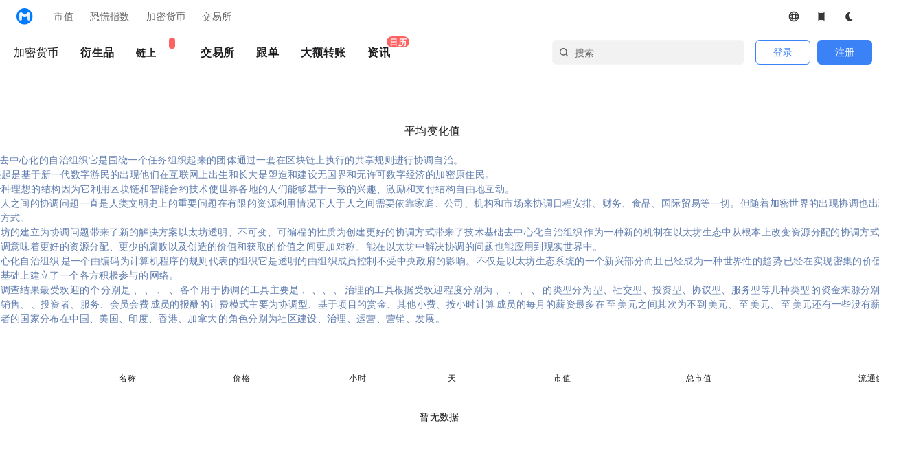

--- FILE ---
content_type: text/html; charset=utf-8
request_url: https://www.mytokencap.com/zh/categories/dao/264/
body_size: 94182
content:
<!DOCTYPE html><html lang="zh" class="light"><head><meta charSet="utf-8"/><script src="https://cdn.mytoken.org/public/js/gt.js" async=""></script><script src="https://accounts.google.com/gsi/client" async=""></script><script type="text/javascript" src="https://appleid.cdn-apple.com/appleauth/static/jsapi/appleid/1/en_US/appleid.auth.js"></script><script src="https://static.coinall.ltd/cdn/assets/okfe/libs/okxOAuth/index.js" defer=""></script><script src="https://www.googletagmanager.com/gtag/js?id=G-E6SV8ERJQX"></script><script async="" src="https://pagead2.googlesyndication.com/pagead/js/adsbygoogle.js?client=ca-pub-4095671694371105" crossorigin="anonymous"></script><link rel="canonical" href="https://www.mytokencap.com/zh/categories/dao/264"/><link rel="alternate" hrefLang="en" href="https://www.mytokencap.com/"/><link rel="alternate" hrefLang="zh" href="https://www.mytokencap.com/zh/"/><link rel="alternate" hrefLang="ko" href="https://www.mytokencap.com/ko/"/><link rel="alternate" hrefLang="ja" href="https://www.mytokencap.com/ja/"/><link rel="alternate" hrefLang="vi" href="https://www.mytokencap.com/vi/"/><link rel="alternate" hrefLang="ar" href="https://www.mytokencap.com/ar/"/><link rel="alternate" hrefLang="x-default" href="https://www.mytokencap.com/"/><title>DAO 概念板块详情介绍和币种-MyToken</title><meta name="description" content="DAO 概念板块详情介绍，包含的币种行情信息实时更新"/><meta name="keywords" content="DAO，加密货币，区块链，概念板块"/><meta name="viewport" content="width=device-width, initial-scale=1, maximum-scale=1, user-scalable=no, shrink-to-fit=no"/><meta name="next-head-count" content="19"/><script async="" src="https://www.googletagmanager.com/gtag/js?id=G-E6SV8ERJQX"></script><script>
                    window.dataLayer = window.dataLayer || [];
                    function gtag(){dataLayer.push(arguments);}
                    gtag('js', new Date());
                    gtag('config', 'G-E6SV8ERJQX');
                  </script><link rel="preload" href="https://cdn.mytoken.org/_next/static/css/70855c0cbec79c4e.css" as="style"/><link rel="stylesheet" href="https://cdn.mytoken.org/_next/static/css/70855c0cbec79c4e.css" data-n-g=""/><noscript data-n-css=""></noscript><script defer="" nomodule="" src="https://cdn.mytoken.org/_next/static/chunks/polyfills-c67a75d1b6f99dc8.js"></script><script src="https://cdn.mytoken.org/_next/static/chunks/webpack-bf66ced710715120.js" defer=""></script><script src="https://cdn.mytoken.org/_next/static/chunks/framework-79bce4a3a540b080.js" defer=""></script><script src="https://cdn.mytoken.org/_next/static/chunks/main-d1757490321cf8d1.js" defer=""></script><script src="https://cdn.mytoken.org/_next/static/chunks/pages/_app-df19cd43c212a884.js" defer=""></script><script src="https://cdn.mytoken.org/_next/static/chunks/29107295-4a69275373f23f88.js" defer=""></script><script src="https://cdn.mytoken.org/_next/static/chunks/ee9ce975-ee00b8f1a2e9f65e.js" defer=""></script><script src="https://cdn.mytoken.org/_next/static/chunks/5077-7bb4273eec51c845.js" defer=""></script><script src="https://cdn.mytoken.org/_next/static/chunks/5274-4ba844669290393f.js" defer=""></script><script src="https://cdn.mytoken.org/_next/static/chunks/2446-8d158c8a22961d04.js" defer=""></script><script src="https://cdn.mytoken.org/_next/static/chunks/1664-ea9c0747ebfa7ee7.js" defer=""></script><script src="https://cdn.mytoken.org/_next/static/chunks/8241-c3040b87dfd730e0.js" defer=""></script><script src="https://cdn.mytoken.org/_next/static/chunks/2077-23d50d95610daceb.js" defer=""></script><script src="https://cdn.mytoken.org/_next/static/chunks/945-a0e8600be4465686.js" defer=""></script><script src="https://cdn.mytoken.org/_next/static/chunks/3368-db729ce5c8521837.js" defer=""></script><script src="https://cdn.mytoken.org/_next/static/chunks/1641-ba10c83f0399dd5e.js" defer=""></script><script src="https://cdn.mytoken.org/_next/static/chunks/9110-a8a8afcd452a4aff.js" defer=""></script><script src="https://cdn.mytoken.org/_next/static/chunks/7199-6a534a9088234a8e.js" defer=""></script><script src="https://cdn.mytoken.org/_next/static/chunks/7408-1cd7c8596e5cc469.js" defer=""></script><script src="https://cdn.mytoken.org/_next/static/chunks/2725-67320cb28db2566b.js" defer=""></script><script src="https://cdn.mytoken.org/_next/static/chunks/8483-d8f55f507ceb17e6.js" defer=""></script><script src="https://cdn.mytoken.org/_next/static/chunks/2727-551ac7586c466162.js" defer=""></script><script src="https://cdn.mytoken.org/_next/static/chunks/1130-f9a60113c514f261.js" defer=""></script><script src="https://cdn.mytoken.org/_next/static/chunks/5458-d6b24904a6db085a.js" defer=""></script><script src="https://cdn.mytoken.org/_next/static/chunks/pages/categories/%5Bname%5D/%5Bid%5D-fdcd98e9163fbd76.js" defer=""></script><script src="https://cdn.mytoken.org/_next/static/PxVhSdXwdCKMfrsC_QHY_/_buildManifest.js" defer=""></script><script src="https://cdn.mytoken.org/_next/static/PxVhSdXwdCKMfrsC_QHY_/_ssgManifest.js" defer=""></script></head><body><div id="__next" data-reactroot=""><style>#nprogress{pointer-events:none}#nprogress .bar{background:#29d;position:fixed;z-index:1600;top: 0;left:0;width:100%;height:3px}#nprogress .peg{display:block;position:absolute;right:0;width:100px;height:100%;box-shadow:0 0 10px #29d,0 0 5px #29d;opacity:1;-webkit-transform:rotate(3deg) translate(0px,-4px);-ms-transform:rotate(3deg) translate(0px,-4px);transform:rotate(3deg) translate(0px,-4px)}#nprogress .spinner{display:block;position:fixed;z-index:1600;top: 15px;right:15px}#nprogress .spinner-icon{width:18px;height:18px;box-sizing:border-box;border:2px solid transparent;border-top-color:#29d;border-left-color:#29d;border-radius:50%;-webkit-animation:nprogress-spinner 400ms linear infinite;animation:nprogress-spinner 400ms linear infinite}.nprogress-custom-parent{overflow:hidden;position:relative}.nprogress-custom-parent #nprogress .bar,.nprogress-custom-parent #nprogress .spinner{position:absolute}@-webkit-keyframes nprogress-spinner{0%{-webkit-transform:rotate(0deg)}100%{-webkit-transform:rotate(360deg)}}@keyframes nprogress-spinner{0%{transform:rotate(0deg)}100%{transform:rotate(360deg)}}</style><div class="dark:bg-night-bigbg text-common-strong dark:text-night-strong flex justify-center items-center flex-col w-full lg:p-0 min-h-full " dir="ltr"><header class=""><div class=""><div class="flex items-center justify-center"><div class="h-12 main text-sm flex justify-between items-center "><div class="flex items-center"><a class="flex items-center mr-5" href="/zh/"><img class="w-6 h-6 mr-2" src="https://cdn.mytoken.org/i18n/images/auth/mt-logo.png" alt="mt logo" width="32" height="32"/><span class="font-bold">MyToken</span></a><div class="mr-5 flex items-center hidden lg:flex"><span class="text-common-normal dark:text-night-normal font-medium mr-1">市值</span><div class="relative flex items-center"><span class="left-0 price-trend-up"></span><span class="font-medium">$2.96T</span><span class="font-medium items-center flex ml-1 text-common-fall dark:text-night-fall">-0.95<!-- -->%</span></div></div><div class="mr-5 flex items-center hidden xl:flex"><span class="text-common-normal dark:text-night-normal font-medium mr-1">恐慌指数:</span><div class="relative flex items-center"><span class="left-0 price-trend-up"></span><span class="font-medium">20<!-- -->(<!-- -->恐慌<!-- -->)</span><span class="font-medium items-center flex ml-1 text-common-fall dark:text-night-fall">-20<!-- -->%</span></div></div><div class="mr-5 hidden md:block"><span class="text-common-normal dark:text-night-normal font-medium">加密货币</span><span class="ml-1 font-medium">39985</span></div><div class="mr-5 hidden md:block"><span class="text-common-normal dark:text-night-normal font-medium">交易所</span><span class="ml-1 font-medium">1084</span></div><div class="mr-5"><span class="text-common-normal dark:text-night-normal font-medium">ETH Gas</span><span class="ml-1 font-medium">15 Gwei ($0.91)</span></div></div><div class="flex items-center"><div class="hidden lg:block"><div class="relative inline-block"><div class="hover:bg-common-comp-default gap-2 px-3 py-2 rounded-full flex items-center justify-center font-medium cursor-pointer"><svg width="16" height="16" viewBox="0 0 16 16" fill="none" xmlns="http://www.w3.org/2000/svg"><path id="Vector (Stroke)" fill-rule="evenodd" clip-rule="evenodd" d="M2.427 10.2274C2.62056 10.327 2.8252 10.4194 3.03836 10.5047C3.59942 10.7291 4.24416 10.9139 4.94848 11.0516C5.08618 11.7559 5.27097 12.4007 5.49539 12.9617C5.58066 13.1749 5.67306 13.3795 5.77272 13.5731C4.25047 12.9642 3.03592 11.7496 2.427 10.2274ZM8 15.3334C3.94991 15.3334 0.666667 12.0502 0.666667 8.00008C0.666667 3.94999 3.94991 0.666748 8 0.666748C12.0501 0.666748 15.3333 3.94999 15.3333 8.00008C15.3333 12.0502 12.0501 15.3334 8 15.3334ZM13.573 10.2274C12.9641 11.7496 11.7495 12.9642 10.2273 13.5731C10.3269 13.3795 10.4193 13.1749 10.5046 12.9617C10.729 12.4007 10.9138 11.7559 11.0515 11.0516C11.7558 10.9139 12.4006 10.7291 12.9616 10.5047C13.1748 10.4194 13.3794 10.327 13.573 10.2274ZM13.573 5.7728C12.9641 4.25055 11.7495 3.036 10.2273 2.42708C10.3269 2.62064 10.4193 2.82528 10.5046 3.03844C10.729 3.5995 10.9138 4.24424 11.0515 4.94856C11.7558 5.08626 12.4006 5.27105 12.9616 5.49548C13.1748 5.58074 13.3794 5.67314 13.573 5.7728ZM11.255 6.35657C11.7016 6.4631 12.1084 6.59023 12.4665 6.73345C13.0232 6.95614 13.429 7.20463 13.6847 7.44646C13.939 7.68696 14 7.87427 14 8.00008C14 8.1259 13.939 8.3132 13.6847 8.5537C13.429 8.79553 13.0232 9.04403 12.4665 9.26672C12.1084 9.40993 11.7016 9.53707 11.255 9.6436C11.3064 9.11408 11.3333 8.56363 11.3333 8.00008C11.3333 7.43653 11.3064 6.88609 11.255 6.35657ZM9.64352 4.74513C9.53699 4.29852 9.40985 3.89166 9.26664 3.53363C9.04394 2.9769 8.79545 2.5711 8.55362 2.31539C8.31312 2.06108 8.12582 2.00008 8 2.00008C7.87419 2.00008 7.68688 2.06108 7.44638 2.31539C7.20455 2.5711 6.95606 2.9769 6.73336 3.53363C6.59015 3.89166 6.46301 4.29852 6.35649 4.74513C6.886 4.69369 7.43645 4.66675 8 4.66675C8.56355 4.66675 9.114 4.69369 9.64352 4.74513ZM6.11313 6.11322C6.70531 6.04011 7.3389 6.00008 8 6.00008C8.6611 6.00008 9.29469 6.04011 9.88687 6.11322C9.95998 6.7054 10 7.33898 10 8.00008C10 8.66118 9.95997 9.29477 9.88687 9.88695C9.29469 9.96006 8.6611 10.0001 8 10.0001C7.3389 10.0001 6.70531 9.96006 6.11314 9.88695C6.04003 9.29477 6 8.66118 6 8.00008C6 7.33898 6.04003 6.70539 6.11313 6.11322ZM4.74505 6.35657C4.29844 6.4631 3.89158 6.59023 3.53355 6.73345C2.97682 6.95614 2.57102 7.20463 2.31531 7.44646C2.061 7.68696 2 7.87427 2 8.00008C2 8.1259 2.061 8.3132 2.31531 8.5537C2.57102 8.79553 2.97682 9.04403 3.53355 9.26672C3.89158 9.40993 4.29844 9.53707 4.74505 9.6436C4.6936 9.11408 4.66667 8.56363 4.66667 8.00008C4.66667 7.43653 4.6936 6.88609 4.74505 6.35657ZM4.94848 4.94856C5.08617 4.24424 5.27097 3.5995 5.49539 3.03844C5.58066 2.82528 5.67306 2.62064 5.77272 2.42708C4.25047 3.036 3.03592 4.25055 2.42699 5.7728C2.62056 5.67314 2.8252 5.58074 3.03836 5.49548C3.59942 5.27105 4.24416 5.08626 4.94848 4.94856ZM6.35649 11.255C6.46301 11.7016 6.59015 12.1085 6.73336 12.4665C6.95606 13.0233 7.20455 13.4291 7.44638 13.6848C7.68688 13.9391 7.87419 14.0001 8 14.0001C8.12582 14.0001 8.31312 13.9391 8.55362 13.6848C8.79545 13.4291 9.04394 13.0233 9.26664 12.4665C9.40985 12.1085 9.53699 11.7016 9.64351 11.255C9.114 11.3065 8.56355 11.3334 8 11.3334C7.43645 11.3334 6.88601 11.3065 6.35649 11.255Z" fill="#1D1D1F" fill-opacity="0.89"></path></svg></div></div></div><div class="lg:hidden"><div class="relative inline-block"><div class="hover:bg-common-comp-default gap-2 px-3 py-2 rounded-full flex items-center justify-center font-medium cursor-pointer"><svg width="16" height="16" viewBox="0 0 16 16" fill="none" xmlns="http://www.w3.org/2000/svg"><path id="Vector (Stroke)" fill-rule="evenodd" clip-rule="evenodd" d="M2.427 10.2274C2.62056 10.327 2.8252 10.4194 3.03836 10.5047C3.59942 10.7291 4.24416 10.9139 4.94848 11.0516C5.08618 11.7559 5.27097 12.4007 5.49539 12.9617C5.58066 13.1749 5.67306 13.3795 5.77272 13.5731C4.25047 12.9642 3.03592 11.7496 2.427 10.2274ZM8 15.3334C3.94991 15.3334 0.666667 12.0502 0.666667 8.00008C0.666667 3.94999 3.94991 0.666748 8 0.666748C12.0501 0.666748 15.3333 3.94999 15.3333 8.00008C15.3333 12.0502 12.0501 15.3334 8 15.3334ZM13.573 10.2274C12.9641 11.7496 11.7495 12.9642 10.2273 13.5731C10.3269 13.3795 10.4193 13.1749 10.5046 12.9617C10.729 12.4007 10.9138 11.7559 11.0515 11.0516C11.7558 10.9139 12.4006 10.7291 12.9616 10.5047C13.1748 10.4194 13.3794 10.327 13.573 10.2274ZM13.573 5.7728C12.9641 4.25055 11.7495 3.036 10.2273 2.42708C10.3269 2.62064 10.4193 2.82528 10.5046 3.03844C10.729 3.5995 10.9138 4.24424 11.0515 4.94856C11.7558 5.08626 12.4006 5.27105 12.9616 5.49548C13.1748 5.58074 13.3794 5.67314 13.573 5.7728ZM11.255 6.35657C11.7016 6.4631 12.1084 6.59023 12.4665 6.73345C13.0232 6.95614 13.429 7.20463 13.6847 7.44646C13.939 7.68696 14 7.87427 14 8.00008C14 8.1259 13.939 8.3132 13.6847 8.5537C13.429 8.79553 13.0232 9.04403 12.4665 9.26672C12.1084 9.40993 11.7016 9.53707 11.255 9.6436C11.3064 9.11408 11.3333 8.56363 11.3333 8.00008C11.3333 7.43653 11.3064 6.88609 11.255 6.35657ZM9.64352 4.74513C9.53699 4.29852 9.40985 3.89166 9.26664 3.53363C9.04394 2.9769 8.79545 2.5711 8.55362 2.31539C8.31312 2.06108 8.12582 2.00008 8 2.00008C7.87419 2.00008 7.68688 2.06108 7.44638 2.31539C7.20455 2.5711 6.95606 2.9769 6.73336 3.53363C6.59015 3.89166 6.46301 4.29852 6.35649 4.74513C6.886 4.69369 7.43645 4.66675 8 4.66675C8.56355 4.66675 9.114 4.69369 9.64352 4.74513ZM6.11313 6.11322C6.70531 6.04011 7.3389 6.00008 8 6.00008C8.6611 6.00008 9.29469 6.04011 9.88687 6.11322C9.95998 6.7054 10 7.33898 10 8.00008C10 8.66118 9.95997 9.29477 9.88687 9.88695C9.29469 9.96006 8.6611 10.0001 8 10.0001C7.3389 10.0001 6.70531 9.96006 6.11314 9.88695C6.04003 9.29477 6 8.66118 6 8.00008C6 7.33898 6.04003 6.70539 6.11313 6.11322ZM4.74505 6.35657C4.29844 6.4631 3.89158 6.59023 3.53355 6.73345C2.97682 6.95614 2.57102 7.20463 2.31531 7.44646C2.061 7.68696 2 7.87427 2 8.00008C2 8.1259 2.061 8.3132 2.31531 8.5537C2.57102 8.79553 2.97682 9.04403 3.53355 9.26672C3.89158 9.40993 4.29844 9.53707 4.74505 9.6436C4.6936 9.11408 4.66667 8.56363 4.66667 8.00008C4.66667 7.43653 4.6936 6.88609 4.74505 6.35657ZM4.94848 4.94856C5.08617 4.24424 5.27097 3.5995 5.49539 3.03844C5.58066 2.82528 5.67306 2.62064 5.77272 2.42708C4.25047 3.036 3.03592 4.25055 2.42699 5.7728C2.62056 5.67314 2.8252 5.58074 3.03836 5.49548C3.59942 5.27105 4.24416 5.08626 4.94848 4.94856ZM6.35649 11.255C6.46301 11.7016 6.59015 12.1085 6.73336 12.4665C6.95606 13.0233 7.20455 13.4291 7.44638 13.6848C7.68688 13.9391 7.87419 14.0001 8 14.0001C8.12582 14.0001 8.31312 13.9391 8.55362 13.6848C8.79545 13.4291 9.04394 13.0233 9.26664 12.4665C9.40985 12.1085 9.53699 11.7016 9.64351 11.255C9.114 11.3065 8.56355 11.3334 8 11.3334C7.43645 11.3334 6.88601 11.3065 6.35649 11.255Z" fill="#1D1D1F" fill-opacity="0.89"></path></svg><span class="text-xs">简体中文</span></div></div></div><div class="relative inline-block"><a class="hover:bg-common-comp-default cursor-pointer flex items-center gap-2 px-3 py-2 rounded-full" href="/zh/app/"><svg width="16" height="16" viewBox="0 0 16 16" fill="none" xmlns="http://www.w3.org/2000/svg"><g id="Icon/Fill/DeviceMobile"><g id="Vector"><path d="M11 1H5C4.60268 1.00165 4.22211 1.16021 3.94116 1.44116C3.66021 1.72211 3.50165 2.10268 3.5 2.5V13.5C3.50165 13.8973 3.66021 14.2779 3.94116 14.5588C4.22211 14.8398 4.60268 14.9984 5 15H11C11.3973 14.9984 11.7779 14.8398 12.0588 14.5588C12.3398 14.2779 12.4984 13.8973 12.5 13.5V2.5C12.4984 2.10268 12.3398 1.72211 12.0588 1.44116C11.7779 1.16021 11.3973 1.00165 11 1ZM5 2H11C11.1326 2 11.2598 2.05268 11.3536 2.14645C11.4473 2.24021 11.5 2.36739 11.5 2.5V3H4.5V2.5C4.5 2.36739 4.55268 2.24021 4.64645 2.14645C4.74021 2.05268 4.86739 2 5 2ZM11 14H5C4.86739 14 4.74021 13.9473 4.64645 13.8536C4.55268 13.7598 4.5 13.6326 4.5 13.5V13H11.5V13.5C11.5 13.6326 11.4473 13.7598 11.3536 13.8536C11.2598 13.9473 11.1326 14 11 14Z" fill="#1D1D1F" fill-opacity="0.89"></path><path d="M11.5 3.03125H11.5312V3V2.5C11.5312 2.3591 11.4753 2.22398 11.3757 2.12435C11.276 2.02472 11.1409 1.96875 11 1.96875H5C4.8591 1.96875 4.72398 2.02472 4.62435 2.12435C4.52472 2.22398 4.46875 2.3591 4.46875 2.5V3V3.03125H4.5H11.5ZM4.5 12.9688H4.46875V13V13.5C4.46875 13.6409 4.52472 13.776 4.62435 13.8757C4.72398 13.9753 4.8591 14.0312 5 14.0312H11C11.1409 14.0312 11.276 13.9753 11.3757 13.8757C11.4753 13.776 11.5312 13.6409 11.5312 13.5V13V12.9688H11.5H4.5ZM3.96325 1.46325C4.23836 1.18815 4.61101 1.03288 5.00006 1.03125H10.9999C11.389 1.03288 11.7616 1.18815 12.0367 1.46325C12.3119 1.73837 12.4671 2.11105 12.4688 2.50013V13.4999C12.4671 13.8889 12.3119 14.2616 12.0367 14.5367C11.7616 14.8119 11.3889 14.9671 10.9999 14.9688H5.00013C4.61105 14.9671 4.23837 14.8119 3.96325 14.5367C3.68815 14.2616 3.53288 13.889 3.53125 13.4999V2.50006C3.53288 2.11101 3.68815 1.73836 3.96325 1.46325Z" stroke="#1D1D1F" stroke-opacity="0.89" stroke-width="0.0625"></path></g></g></svg></a></div><div class="flex items-center"><button class="hover:bg-common-comp-default flex items-center justify-center gap-2 px-3 py-2 rounded-full"><span class="text-xs font-medium flex items-center"><svg width="16" height="16" viewBox="0 0 16 16" fill="none" xmlns="http://www.w3.org/2000/svg"><g clip-path="url(#clip0_6902_58884)"><path d="M9.74562 2.09472C9.91479 1.91275 9.79323 1.60738 9.54582 1.63018C7.92683 1.77934 6.39537 2.47878 5.23155 3.60058C4.06773 4.72238 3.34933 6.19155 3.20776 7.73938C3.06618 9.28722 3.51089 10.8103 4.46054 12.0299C5.41019 13.2496 6.80132 14.0844 8.37948 14.3816C9.95763 14.6789 11.6173 14.4186 13.055 13.6486C13.555 13.3808 13.3314 12.6632 12.781 12.5265C10.7783 12.0291 9.08129 10.6428 8.33885 8.64212C7.48795 6.34918 8.11384 3.84991 9.74562 2.09472Z" fill="#363638"></path></g><defs><clipPath id="clip0_6902_58884"><rect width="16" height="16" fill="white"></rect></clipPath></defs></svg></span></button></div></div></div></div><div class="h-[56px] dark:bg-night-bigbg flex items-center justify-center w-full border-b border-common-divide dark:border-night-divide"><div class="pl-5 whitespace-nowrap flex items-center py-4 w-full "><div class="font-medium text-sm font-weight-500"><a href="/zh/all-cryptocurrencies/1/"><div class="relative inline-block"><span class="mr-8 rounded-[29px] text-base ">加密货币</span></div></a><a href="/zh/contracts/"><div class="relative inline-block"><span class="mr-8 rounded-[29px] text-base font-bold relative ">衍生品</span></div></a><a target="_blank" class="mr-8 rounded-[29px] relative font-bold" href="https://ai.mytokencap.com/zh">链上<span class="ml-1 text-xs bg-[#FF6262] rounded-full px-1 absolute mr-1 -top-3 -right-8 text-white">MEME</span></a><a class="mr-8 rounded-[29px] text-base font-bold " href="/zh/etf/bitcoin/"><span class="items-center">ETF</span></a><a href="/zh/exchange-rankings/all/1/?market=spot"><div class="relative inline-block"><span class="mr-8 rounded-[29px] text-base font-bold ">交易所</span></div></a><a href="/zh/copytrading/"><div class="relative inline-block"><span class="mr-8 rounded-[29px] text-base font-bold ">跟单</span></div></a><a class="mr-8 rounded-[29px] text-base font-bold " href="/zh/large-transfers/">大额转账</a><a href="/zh/calendar/"><div class="relative inline-block"><span class="mr-8 rounded-[29px] text-base font-bold relative ">资讯<span class="ml-1 text-xs bg-[#FF6262] rounded-full px-1 absolute mr-1 -top-3 -right-8 text-white">日历</span></span></div></a></div><div class="flex ml-auto"><div class="
        flex items-center cursor-pointer border border-common-divide dark:border-night-divide 
        bg-common-input dark:bg-night-input hover:border-common-button-bg-hover 
        dark:hover:border-night-button-bg-hover rounded-md pl-2
        w-[280px] mr-4 h-9
      "><svg width="16" height="16" viewBox="0 0 24 24" fill="none" xmlns="http://www.w3.org/2000/svg"><circle cx="11" cy="11" r="7" stroke="#666666" stroke-width="2.4"></circle><path d="M20 20L17 17" stroke="#666666" stroke-width="2.4" stroke-linecap="round"></path></svg><input class=" relative top-[1px] flex-1 bg-transparent text-common-strong dark:text-night-clickable px-2 outline-none cursor-pointer placeholder:text-[#666666] dark:placeholder:text-[#B2B2B2]" placeholder="搜索" readonly="" autoComplete="off" autoCorrect="off" spellcheck="false" aria-autocomplete="none"/></div><div><div class="flex items-center"><div class="w-20 h-9 bg-transparent border border-blue-500 rounded-md flex items-center justify-center text-blue-500 text-sm mr-2.5 cursor-pointer">登录</div><div class="w-20 h-9 bg-blue-500 rounded-md flex items-center justify-center text-white text-sm cursor-pointer mr-2.5">注册</div></div></div></div></div></div></div></header><main class="lg:w-[1376px] bg-common-bigbg dark:bg-night-bigbg text-common-strong dark:text-night-strong flex justify-center lg:mb-8"><div class="mt-flex w-[100%] mt-flex-direction-column mt-align-center"><div class="mt-pp-20 mt-flex mt-flex-direction-column mt-align-center"><div class="mt-fs-36 mt-fw-400">DAO</div><div class="mt-flex"><span class="mt-fs-16 mt-fw-400">DAO平均变化值</span><div class="relative mt-fw-400 text-common-fall dark:text-night-fall"><span class="absolute -left-2.5 -mt-1 text-common-fall dark:text-night-fall"></span><span class="mt-ml-15">-0.59%</span></div></div><div class="mt-mt-20 mt-font-qblue"><p>DAO （Decentralized Autonomous Organization）是去中心化的自治组织，它是围绕一个任务组织起来的团体，通过一套在区块链上执行的共享规则进行协调自治。</p>
<p>DAO 的兴起是基于新一代数字游民的出现，他们在互联网上出生和长大，是塑造和建设无国界和无许可数字经济的加密原住民。</p>
<p>DAO 是一种理想的结构，因为它利用区块链和智能合约技术，使世界各地的人们能够基于一致的兴趣、激励和支付结构，自由地互动。</p>
<p>人与人之间的协调问题一直是人类文明史上的重要问题，在有限的资源利用情况下，人于人之间需要依靠家庭、公司、机构和市场来协调日程安排、财务、食品、国际贸易等一切。但随着加密世界的出现，协调也出现了新的方式。</p>
<p>以太坊的建立为「协调问题」带来了新的解决方案，以太坊透明、不可变、可编程的性质为创建更好的协调方式带来了技术基础，去中心化自治组织（DAO）作为一种新的机制在以太坊生态中从根本上改变资源分配的协调方式，改善协调意味着更好的资源分配、更少的腐败以及创造的价值和获取的价值之间更加对称。DAO 能在以太坊中解决协调的问题，也能应用到现实世界中。</p>
<p>去中心化自治组织（DAO）是一个由编码为计算机程序的规则代表的组织，它是透明的，由组织成员控制，不受中央政府的影响。DAO 不仅是以太坊生态系统的一个新兴部分，而且已经成为一种世界性的趋势， DAO 已经在实现密集的价值交换的基础上建立了一个各方积极参与的 P2P 网络。</p>
<p>根据调查结果，最受欢迎的 5 个 DAO 分别是 Bankless、Gitcoin、<span id="project-index-coop" class="project-highlight" tabindex="0">Index Coop</span>、<span id="project-daosquare" class="project-highlight" tabindex="0">DAOSquare</span>、dOrg；各个 DAO 用于协调的工具主要是 Discord、Twitter、Telegram、email、<span id="project-snapshot" class="project-highlight" tabindex="0">Snapshot</span>；治理的工具根据受欢迎程度分别为 Snapshot、Gnosis Safe、Compound、<span id="project-daostack" class="project-highlight" tabindex="0">DAOStack</span>、<span id="project-aragon" class="project-highlight" tabindex="0">Aragon</span>；DAO 的类型分为 NFT 型、社交型、投资型、协议型、服务型等几种类型；DAO 的资金来源分别为代币销售、NFT、投资者、服务、会员会费；DAO 成员的报酬的计费模式主要为协调型、基于项目的赏金、其他+小费、按小时计算；DAO 成员的每月的薪资最多在 1000 至 3000 美元之间，其次为不到 1000 美元、3000 至 5000 美元、5000 至 7000 美元还有一些没有薪资；DAO 参与者的国家分布在中国、美国、印度、香港、加拿大；DAO 的角色分别为社区建设、治理、运营、营销、发展。</p></div></div><div class="mt-mt-20 w-full"><div class="mt-flex"></div><table class="border-t border-common-divide dark:border-night-divide mt-mb-20 mt-mt-10 w-full"><thead class="mt-thead-sticky"><tr><th class="border-b border-common-divide dark:border-night-divide mt-fs-12 py-4 px-4 font-bold whitespace-nowrap text-left">#</th><th class="border-b border-common-divide dark:border-night-divide mt-fs-12 py-4 px-4 font-bold whitespace-nowrap text-right">名称</th><th class="border-b border-common-divide dark:border-night-divide mt-fs-12 py-4 px-4 font-bold whitespace-nowrap text-right">价格</th><th class="border-b border-common-divide dark:border-night-divide mt-fs-12 py-4 px-4 font-bold whitespace-nowrap text-right">24小时</th><th class="border-b border-common-divide dark:border-night-divide mt-fs-12 py-4 px-4 font-bold whitespace-nowrap text-right">7天</th><th class="border-b border-common-divide dark:border-night-divide mt-fs-12 py-4 px-4 font-bold whitespace-nowrap text-right">市值</th><th class="border-b border-common-divide dark:border-night-divide mt-fs-12 py-4 px-4 font-bold whitespace-nowrap text-right">总市值</th><th class="border-b border-common-divide dark:border-night-divide mt-fs-12 py-4 px-4 font-bold whitespace-nowrap text-right">流通供应量</th></tr></thead><tbody></tbody></table><div class="mt-flex mt-align-center mt-justify-center">暂无数据</div><div class="mt-flex mt-align-center mt-justify-center mt-mt-30 mt-mb-30"><div class="flex mt-4"><button disabled="" class="text-sm cursor-pointer border border-common-divide dark:border-night-divide rounded-md flex justify-center items-center text-nowrap bg-common-bigbg dark:bg-night-bigbg border-common-divide text-common-normal dark:text-night-normal cursor-not-allowed mx-1 min-w-8 min-h-8 flex justify-center items-center rounded-md border border-common-divide dark:border-common-divide-dark hover:bg-common-hover dark:hover:bg-night-hover bg-common-comp-bg dark:bg-night-comp-bg disabled:opacity-50"><svg width="15" height="15" viewBox="0 0 15 15" fill="none" xmlns="http://www.w3.org/2000/svg" class="w-5 h-5"><path d="M8.84182 3.13514C9.04327 3.32401 9.05348 3.64042 8.86462 3.84188L5.43521 7.49991L8.86462 11.1579C9.05348 11.3594 9.04327 11.6758 8.84182 11.8647C8.64036 12.0535 8.32394 12.0433 8.13508 11.8419L4.38508 7.84188C4.20477 7.64955 4.20477 7.35027 4.38508 7.15794L8.13508 3.15794C8.32394 2.95648 8.64036 2.94628 8.84182 3.13514Z" fill="currentColor" fill-rule="evenodd" clip-rule="evenodd"></path></svg> </button><button disabled="" class="text-sm cursor-pointer border border-common-divide dark:border-night-divide rounded-md flex justify-center items-center text-nowrap bg-common-bigbg dark:bg-night-bigbg border-common-divide text-common-normal dark:text-night-normal cursor-not-allowed mx-1 min-w-8 min-h-8 border-common-divide bg-common-comp-bg dark:bg-night-comp-bg hover:bg-common-hover dark:hover:bg-night-hover disabled:opacity-50"><svg width="15" height="15" viewBox="0 0 15 15" fill="none" xmlns="http://www.w3.org/2000/svg" class="w-5 h-5"><path d="M6.1584 3.13508C6.35985 2.94621 6.67627 2.95642 6.86514 3.15788L10.6151 7.15788C10.7954 7.3502 10.7954 7.64949 10.6151 7.84182L6.86514 11.8418C6.67627 12.0433 6.35985 12.0535 6.1584 11.8646C5.95694 11.6757 5.94673 11.3593 6.1356 11.1579L9.565 7.49985L6.1356 3.84182C5.94673 3.64036 5.95694 3.32394 6.1584 3.13508Z" fill="currentColor" fill-rule="evenodd" clip-rule="evenodd"></path></svg> </button></div></div></div></div></main><footer class="w-full px-6 bg-common-card dark:bg-night-card"><div class="grid grid-cols-2 gap-8 mt-12"><div class="flex justify-between md:max-w-[608px] lg:max-w-[700px]"><div class="flex flex-col whitespace-nowrap "><div class="text-base leading-none text-common-strong dark:text-night-strong font-semibold">用户合作</div><div class="flex flex-col mt-6 text-sm leading-none text-common-minor dark:text-night-minor"><a class=" hover:opacity-80 cursor-pointer" href="/zh/app/">APP下载</a><a class="mt-4 hover:opacity-80 cursor-pointer" href="/zh/client/">客户端下载</a><a class="mt-4 hover:opacity-80 cursor-pointer" href="/zh/project-include/">项目资料提交</a><a class="mt-4 hover:opacity-80 cursor-pointer" href="/zh/navigation/">区块链导航</a><div class="mt-4 ">盈亏记账</div></div></div><div class="flex flex-col whitespace-nowrap "><div class="text-base leading-none text-common-strong dark:text-night-strong font-semibold">商务合作</div><div class="flex flex-col mt-6 text-sm leading-none text-common-minor dark:text-night-minor"><a class=" hover:opacity-80 cursor-pointer" href="/zh/aboutus/">媒体合作</a><a href="http://mp.mytokenapi.com/" target="_blank" rel="noopener noreferrer" class="mt-4 hover:opacity-80 cursor-pointer">自媒体入驻</a><a class="mt-4 hover:opacity-80 cursor-pointer" href="/zh/aboutus/">友链入驻</a><a class="mt-4 hover:opacity-80 cursor-pointer" href="/zh/aboutus/">API合作</a></div></div><div class="flex flex-col whitespace-nowrap "><div class="text-base leading-none text-common-strong dark:text-night-strong font-semibold">关于我们</div><div class="flex flex-col mt-6 text-sm leading-none text-common-minor dark:text-night-minor"><a class=" hover:opacity-80 cursor-pointer" href="/zh/join_us/">加入我们</a><a class="mt-4 hover:opacity-80 cursor-pointer" href="/zh/media/information/newest/">行业资讯</a><a class="mt-4 hover:opacity-80 cursor-pointer" href="/zh/media/information/newest/">大V行情分析</a><a class="mt-4 hover:opacity-80 cursor-pointer" href="/zh/media/information/newest/?id=267">平台公告</a><a class="mt-4 hover:opacity-80 cursor-pointer" href="/zh/aboutus/">关于MyToken</a><a class="mt-4 hover:opacity-80 cursor-pointer" href="https://mytoken.zohodesk.com/portal/zh/kb/articles/%E5%85%8D%E8%B4%A3%E5%A3%B0%E6%98%8E">免责声明</a></div></div><div class="flex flex-col whitespace-nowrap "><div class="text-base leading-none text-common-strong dark:text-night-strong font-semibold">联系我们</div><div class="flex flex-col mt-6 text-sm leading-none text-common-minor dark:text-night-minor"><a href="https://t.me/mytoken_cn" target="_blank" rel="noopener noreferrer" class=" hover:opacity-80 cursor-pointer">官方中文电报群</a><a class="mt-4 hover:opacity-80 cursor-pointer" href="/zh/aboutus/">官方邮箱Email</a><a href="https://mytoken.zohodesk.com/portal/zh/home" target="_blank" rel="noopener noreferrer" class="mt-4 hover:opacity-80 cursor-pointer">帮助中心</a></div></div></div><div class="md:max-w-[608px] lg:max-w-[886px]"><h1 class="text-base font-semibold leading-none text-common-strong dark:text-night-strong">区块链浏览器</h1><div class="mt-4 flex flex-wrap gap-x-2 gap-y-4 justify-between text-common-minor dark:text-night-minor"><a href="https://mempool.space/zh/" target="_blank" rel="noopener noreferrer" class="flex items-center hover:opacity-80 w-[200px] gap-2"><img src="https://cdn.mytoken.org/1726799669489_g0kma14xdww_btc.webp" alt="BTC" class="w-6 h-6 rounded-full"/><span class="text-sm text-common-minor dark:text-night-minor">BTC</span></a><a href="https://etherscan.io/" target="_blank" rel="noopener noreferrer" class="flex items-center hover:opacity-80 w-[200px] gap-2"><img src="https://cdn.mytoken.org/FuMw52DeS5Usytwv1Dobj36jmefY" alt="ETH" class="w-6 h-6 rounded-full"/><span class="text-sm text-common-minor dark:text-night-minor">ETH</span></a><a href="https://eosauthority.com/" target="_blank" rel="noopener noreferrer" class="flex items-center hover:opacity-80 w-[200px] gap-2"><img src="https://cdn.mytoken.org/Fufq1Gow4UHKR7_91n3RzSKWNCwm" alt="EOS" class="w-6 h-6 rounded-full"/><span class="text-sm text-common-minor dark:text-night-minor">EOS</span></a><a href="https://xrpcharts.ripple.com/" target="_blank" rel="noopener noreferrer" class="flex items-center hover:opacity-80 w-[200px] gap-2"><img src="https://cdn.mytoken.org/FrN0ECjqhq49yYgBqWssVA11NTF7" alt="XRP" class="w-6 h-6 rounded-full"/><span class="text-sm text-common-minor dark:text-night-minor">XRP</span></a><a href="https://dashboard.stellar.org/" target="_blank" rel="noopener noreferrer" class="flex items-center hover:opacity-80 w-[200px] gap-2"><img src="https://cdn.mytoken.org/FtQoRkKebJajHhzNZ_A0bugiSGbJ" alt="XLM" class="w-6 h-6 rounded-full"/><span class="text-sm text-common-minor dark:text-night-minor">XLM</span></a><a href="https://bsv.tokenview.io/" target="_blank" rel="noopener noreferrer" class="flex items-center hover:opacity-80 w-[200px] gap-2"><img src="https://cdn.mytoken.org/FhVog9brdyHpHtYbKgDZW2Pygh-j" alt="BSV" class="w-6 h-6 rounded-full"/><span class="text-sm text-common-minor dark:text-night-minor">BSV</span></a><a href="https://tronscan.org/#/" target="_blank" rel="noopener noreferrer" class="flex items-center hover:opacity-80 w-[200px] gap-2"><img src="https://cdn.mytoken.org/1723454083247_nynwjgobls9_tron-TRX.png" alt="波场" class="w-6 h-6 rounded-full"/><span class="text-sm text-common-minor dark:text-night-minor">波场</span></a><a href="https://usdt.tokenview.io/" target="_blank" rel="noopener noreferrer" class="flex items-center hover:opacity-80 w-[200px] gap-2"><img src="https://cdn.mytoken.org/FuKfYlcuiUM8EaNBFmaxkWHC7IT-" alt="USDT" class="w-6 h-6 rounded-full"/><span class="text-sm text-common-minor dark:text-night-minor">USDT</span></a><a href="https://polkadot.subscan.io/" target="_blank" rel="noopener noreferrer" class="flex items-center hover:opacity-80 w-[200px] gap-2"><img src="https://cdn.mytoken.org/FmqohnjP-h3SJa7Bxufh8yHQNDI9" alt="波卡" class="w-6 h-6 rounded-full"/><span class="text-sm text-common-minor dark:text-night-minor">波卡</span></a><a href="https://ltc.tokenview.io/" target="_blank" rel="noopener noreferrer" class="flex items-center hover:opacity-80 w-[200px] gap-2"><img src="https://cdn.mytoken.org/FsRZx755gLIKI3qzFIqmgxOvBt3R" alt="LTC" class="w-6 h-6 rounded-full"/><span class="text-sm text-common-minor dark:text-night-minor">LTC</span></a><a href="https://bscscan.com/" target="_blank" rel="noopener noreferrer" class="flex items-center hover:opacity-80 w-[200px] gap-2"><img src="https://cdn.mytoken.org/1659948267872_unrendnod88_BNB.png" alt="币安" class="w-6 h-6 rounded-full"/><span class="text-sm text-common-minor dark:text-night-minor">币安</span></a><a href="https://avascan.info/" target="_blank" rel="noopener noreferrer" class="flex items-center hover:opacity-80 w-[200px] gap-2"><img src="https://cdn.mytoken.org/1659948267872_unrendnod88_AVAX.png" alt="AVAX" class="w-6 h-6 rounded-full"/><span class="text-sm text-common-minor dark:text-night-minor">AVAX</span></a><a href="https://moonriver.subscan.io" target="_blank" rel="noopener noreferrer" class="flex items-center hover:opacity-80 w-[200px] gap-2"><img src="https://cdn.mytoken.org/1704934912707_mhkt0ixxf6m_cnEpElQE_400x400.jpeg" alt="MOVR" class="w-6 h-6 rounded-full"/><span class="text-sm text-common-minor dark:text-night-minor">MOVR</span></a><a href="https://polygonscan.com/" target="_blank" rel="noopener noreferrer" class="flex items-center hover:opacity-80 w-[200px] gap-2"><img src="https://cdn.mytoken.org/1704934912707_mhkt0ixxf6m_mQR9S_jn_400x400.png" alt="Polygonscan" class="w-6 h-6 rounded-full"/><span class="text-sm text-common-minor dark:text-night-minor">Polygonscan</span></a><a href="https://explorer.solana.com" target="_blank" rel="noopener noreferrer" class="flex items-center hover:opacity-80 w-[200px] gap-2"><img src="https://cdn.mytoken.org/1704934912707_mhkt0ixxf6m_6u-LQfjG_400x400.jpeg" alt="Solana" class="w-6 h-6 rounded-full"/><span class="text-sm text-common-minor dark:text-night-minor">Solana</span></a><a href="https://finder.terra.money/" target="_blank" rel="noopener noreferrer" class="flex items-center hover:opacity-80 w-[200px] gap-2"><img src="https://cdn.mytoken.org/1704934912707_mhkt0ixxf6m__UxbGWt3_400x400.png" alt="Terra Finder(LUNA)" class="w-6 h-6 rounded-full"/><span class="text-sm text-common-minor dark:text-night-minor">Terra Finder(LUNA)</span></a><a href="https://explorer.cardano.org/" target="_blank" rel="noopener noreferrer" class="flex items-center hover:opacity-80 w-[200px] gap-2"><img src="https://cdn.mytoken.org/1704934912707_mhkt0ixxf6m_%E4%B8%8B%E8%BD%BD%20%283%29.jpg" alt="Cardano Explorer(ADA)" class="w-6 h-6 rounded-full"/><span class="text-sm text-common-minor dark:text-night-minor">Cardano Explorer(ADA)</span></a><a href="https://explorer.near.org/" target="_blank" rel="noopener noreferrer" class="flex items-center hover:opacity-80 w-[200px] gap-2"><img src="https://cdn.mytoken.org/1704934912707_mhkt0ixxf6m__ahCp9jR_400x400.jpeg" alt="NEAR Explorer Selector" class="w-6 h-6 rounded-full"/><span class="text-sm text-common-minor dark:text-night-minor">NEAR Explorer Selector</span></a><a href="https://ftmscan.com/" target="_blank" rel="noopener noreferrer" class="flex items-center hover:opacity-80 w-[200px] gap-2"><img src="https://cdn.mytoken.org/1704934912707_mhkt0ixxf6m_6BvNnGTL_400x400.png" alt="Fantom（ftmscan）" class="w-6 h-6 rounded-full"/><span class="text-sm text-common-minor dark:text-night-minor">Fantom（ftmscan）</span></a><a href="https://explorer.harmony.one/" target="_blank" rel="noopener noreferrer" class="flex items-center hover:opacity-80 w-[200px] gap-2"><img src="https://cdn.mytoken.org/1704934912707_mhkt0ixxf6m_Tc9iFPMC_400x400.jpeg" alt="Harmony Blockchain Explorer" class="w-6 h-6 rounded-full"/><span class="text-sm text-common-minor dark:text-night-minor">Harmony Blockchain Explorer</span></a><a href="https://arbiscan.io/" target="_blank" rel="noopener noreferrer" class="flex items-center hover:opacity-80 w-[200px] gap-2"><img src="https://cdn.mytoken.org/1704934912707_mhkt0ixxf6m_ZjT_zBAS_400x400.png" alt="Arbitrum" class="w-6 h-6 rounded-full"/><span class="text-sm text-common-minor dark:text-night-minor">Arbitrum</span></a><a href="https://heco.tokenview.io/" target="_blank" rel="noopener noreferrer" class="flex items-center hover:opacity-80 w-[200px] gap-2"><img src="https://cdn.mytoken.org/1704934912707_mhkt0ixxf6m_%E4%B8%8B%E8%BD%BD%20%282%29.jpg" alt="Hecoscan" class="w-6 h-6 rounded-full"/><span class="text-sm text-common-minor dark:text-night-minor">Hecoscan</span></a><a href="https://www.oklink.com/" target="_blank" rel="noopener noreferrer" class="flex items-center hover:opacity-80 w-[200px] gap-2"><img src="https://cdn.mytoken.org/1704934912707_mhkt0ixxf6m_gxSV-Bti_400x400.jpeg" alt="Oklink" class="w-6 h-6 rounded-full"/><span class="text-sm text-common-minor dark:text-night-minor">Oklink</span></a><a href="https://explorer.mainnet.aurora.dev/" target="_blank" rel="noopener noreferrer" class="flex items-center hover:opacity-80 w-[200px] gap-2"><img src="https://cdn.mytoken.org/1704934912707_mhkt0ixxf6m_kIqkTKdR_400x400.jpeg" alt="Aurora explorer" class="w-6 h-6 rounded-full"/><span class="text-sm text-common-minor dark:text-night-minor">Aurora explorer</span></a><a href="https://optimistic.etherscan.io/" target="_blank" rel="noopener noreferrer" class="flex items-center hover:opacity-80 w-[200px] gap-2"><img src="https://cdn.mytoken.org/1704934912707_mhkt0ixxf6m_%E4%B8%8B%E8%BD%BD.jpg" alt="Optimistic" class="w-6 h-6 rounded-full"/><span class="text-sm text-common-minor dark:text-night-minor">Optimistic</span></a><a href="https://snowtrace.io/" target="_blank" rel="noopener noreferrer" class="flex items-center hover:opacity-80 w-[200px] gap-2"><img src="https://cdn.mytoken.org/1704934912707_mhkt0ixxf6m_%E4%B8%8B%E8%BD%BD%20%281%29.jpg" alt="雪崩" class="w-6 h-6 rounded-full"/><span class="text-sm text-common-minor dark:text-night-minor">雪崩</span></a></div></div></div><div class="mt-12"><div class="flex flex-col"><div class="flex items-end w-full justify-between"><div class="flex flex-col min-w-[240px] w-[595px] max-md:max-w-full"><div class="flex gap-2.5 items-center self-start text-xl font-bold whitespace-nowrap "><img loading="lazy" src="https://cdn.mytoken.org/public/cdn-image/logo.png" alt="MyToken Logo" class="object-contain shrink-0 self-stretch my-auto w-8 rounded-none aspect-square"/><div class="self-stretch my-auto w-[81px] text-common-strong dark:text-night-strong font-semibold">MyToken</div></div><div class="mt-6 text-xs leading-5 text-opacity-60 max-md:max-w-full text-common-minor dark:text-night-minor">MyToken 是区块链行业最具影响力的行情应用与大数据分析平台，是行业投资者、研究者和感兴趣用户快速了解与进入区块链世界的桥梁。MyToken 致力于满足行业用户对全球数字资产行情、资讯、资产管理等全生态需求，帮助大家方便地参与到区块链世界的变革中。</div></div><div class="flex items-center justify-end"><a href="https://apps.apple.com/hk/app/mytoken-%E5%8D%80%E5%A1%8A%E9%8F%88%E6%AF%94%E7%89%B9%E5%B9%A3%E8%B3%87%E8%A8%8A%E5%B9%B3%E8%87%BA/id1525213647" target="_blank" rel="noopener noreferrer"><img loading="lazy" src="https://cdn.mytoken.org/public/cdn-image/appstore.svg" alt="App Store" class="object-contain shrink-0 self-stretch my-auto aspect-[3.34] w-[154px]"/></a><a href="https://play.google.com/store/apps/details?id=com.hash.mytoken" target="_blank" rel="noopener noreferrer"><img loading="lazy" src="https://cdn.mytoken.org/public/cdn-image/googleplay.svg" alt="Google Play" class="object-contain shrink-0 self-stretch my-auto aspect-[3.34] w-[154px]"/></a></div></div><div class="flex items-center py-4 mt-12 w-full border-t border-common-border-divide dark:border-night-divide gap-10"><div class="flex gap-5 items-center text-xs min-w-[240px] text-common-minor dark:text-night-minor"><div class="self-stretch my-auto ">© 2025 MyToken. All Rights Reserved</div><div class="flex shrink-0 self-stretch my-auto w-px h-2.5 rounded-md bg-common-comp-bg dark:bg-night-comp-bg"></div><div class="self-stretch my-auto hover:opacity-80 cursor-pointer">隐私政策</div></div><div class="flex gap-5 items-start self-stretch my-auto"><a href="https://x.com/MyTokencap" target="_blank" rel="noopener noreferrer"><img loading="lazy" src="https://cdn.mytoken.org/public/cdn-image/twitter.svg" alt="Social media icon 1" class="object-contain shrink-0 w-3.5 aspect-square"/></a><a href="https://t.me/mytoken_cn" target="_blank" rel="noopener noreferrer"><img loading="lazy" src="https://cdn.mytoken.org/public/cdn-image/telegram.svg" alt="Social media icon 2" class="object-contain shrink-0 w-3.5 aspect-square"/></a></div></div></div></div></footer></div></div><script id="__NEXT_DATA__" type="application/json">{"props":{"pageProps":{"data":{"detail":{"id":264,"smart_group_type":2,"name":"DAO","currency_cnt":115,"desc":"\u003cp\u003eDAO （Decentralized Autonomous Organization）是去中心化的自治组织，它是围绕一个任务组织起来的团体，通过一套在区块链上执行的共享规则进行协调自治。\u003c/p\u003e\n\u003cp\u003eDAO 的兴起是基于新一代数字游民的出现，他们在互联网上出生和长大，是塑造和建设无国界和无许可数字经济的加密原住民。\u003c/p\u003e\n\u003cp\u003eDAO 是一种理想的结构，因为它利用区块链和智能合约技术，使世界各地的人们能够基于一致的兴趣、激励和支付结构，自由地互动。\u003c/p\u003e\n\u003cp\u003e人与人之间的协调问题一直是人类文明史上的重要问题，在有限的资源利用情况下，人于人之间需要依靠家庭、公司、机构和市场来协调日程安排、财务、食品、国际贸易等一切。但随着加密世界的出现，协调也出现了新的方式。\u003c/p\u003e\n\u003cp\u003e以太坊的建立为「协调问题」带来了新的解决方案，以太坊透明、不可变、可编程的性质为创建更好的协调方式带来了技术基础，去中心化自治组织（DAO）作为一种新的机制在以太坊生态中从根本上改变资源分配的协调方式，改善协调意味着更好的资源分配、更少的腐败以及创造的价值和获取的价值之间更加对称。DAO 能在以太坊中解决协调的问题，也能应用到现实世界中。\u003c/p\u003e\n\u003cp\u003e去中心化自治组织（DAO）是一个由编码为计算机程序的规则代表的组织，它是透明的，由组织成员控制，不受中央政府的影响。DAO 不仅是以太坊生态系统的一个新兴部分，而且已经成为一种世界性的趋势， DAO 已经在实现密集的价值交换的基础上建立了一个各方积极参与的 P2P 网络。\u003c/p\u003e\n\u003cp\u003e根据调查结果，最受欢迎的 5 个 DAO 分别是 Bankless、Gitcoin、\u003cspan id=\"project-index-coop\" class=\"project-highlight\" tabindex=\"0\"\u003eIndex Coop\u003c/span\u003e、\u003cspan id=\"project-daosquare\" class=\"project-highlight\" tabindex=\"0\"\u003eDAOSquare\u003c/span\u003e、dOrg；各个 DAO 用于协调的工具主要是 Discord、Twitter、Telegram、email、\u003cspan id=\"project-snapshot\" class=\"project-highlight\" tabindex=\"0\"\u003eSnapshot\u003c/span\u003e；治理的工具根据受欢迎程度分别为 Snapshot、Gnosis Safe、Compound、\u003cspan id=\"project-daostack\" class=\"project-highlight\" tabindex=\"0\"\u003eDAOStack\u003c/span\u003e、\u003cspan id=\"project-aragon\" class=\"project-highlight\" tabindex=\"0\"\u003eAragon\u003c/span\u003e；DAO 的类型分为 NFT 型、社交型、投资型、协议型、服务型等几种类型；DAO 的资金来源分别为代币销售、NFT、投资者、服务、会员会费；DAO 成员的报酬的计费模式主要为协调型、基于项目的赏金、其他+小费、按小时计算；DAO 成员的每月的薪资最多在 1000 至 3000 美元之间，其次为不到 1000 美元、3000 至 5000 美元、5000 至 7000 美元还有一些没有薪资；DAO 参与者的国家分布在中国、美国、印度、香港、加拿大；DAO 的角色分别为社区建设、治理、运营、营销、发展。\u003c/p\u003e","leading_up_info":{"title":"表现最佳","symbol":"XTAG","percent_change_display":"78.57%","percent_change":78.57},"leading_down_info":{"title":"表现最差","symbol":"SBCC","percent_change_display":"-45.41%","percent_change":-45.41},"currency_up":16,"currency_down":99,"unique_ids":"46","volume_24h":"{\"usd\":433470072.10500723}","average_change":"-0.586888965","ord":254,"market_cap_usd":"36094220450.44","link_gather":"https://deepdao.io/#/deepdao/dashboard","link_atlas":null,"link_community":null,"recommend_intro":"DAO的重要性已越来越被重视。","recommend_date":"2021-11-02","leading_currency":"[{\"id\":51,\"currency_id\":53,\"name\":\"Aragon\",\"symbol\":\"ANT\",\"logo\":\"https://cdn.mytoken.org/FiOcY-tk3AFjqjXoLTrTLDe31ZIT\",\"alias\":\"阿拉贡\",\"website\":\"https://aragon.org/\",\"announcement\":null,\"remark\":\"\",\"enabled\":1,\"is_can_rank\":1,\"cooperation_level\":\"主流\",\"tags\":\"非同质化代币,组织管理,分布式自治组织DAO,去中心化金融(ETH链）,Placeholder投资组合,DeFi,Cosmos生态\"},{\"id\":19332,\"currency_id\":364071,\"name\":\"Gitcoin\",\"symbol\":\"GTC\",\"logo\":\"https://cdn.mytoken.org/FlrRZ2kfcZdCCu3IiH7wK_cJA7j8\",\"alias\":\"\",\"website\":\"https://gitcoin.co/\",\"announcement\":null,\"remark\":null,\"enabled\":1,\"is_can_rank\":0,\"cooperation_level\":\"未收录\",\"tags\":\"Paradigm投资组合,分布式自治组织DAO,Web3.0 概念\"},{\"id\":26037,\"currency_id\":370838,\"name\":\"ConstitutionDAO\",\"symbol\":\"PEOPLE\",\"logo\":\"https://camelhash.s3.ap-southeast-1.amazonaws.com/GN_UVm3d_400x400.jpg\",\"alias\":\"\",\"website\":\"https://www.constitutiondao.com/\",\"announcement\":null,\"remark\":null,\"enabled\":1,\"is_can_rank\":0,\"cooperation_level\":\"未收录\",\"tags\":\"分布式自治组织DAO,Web3.0 概念,Meme(模因)\"}]","market_cap_display":"$36,094,220,450.44","market_cap_display_cny":"36094220450.44","percent_change":-0.36,"percent_change_display":"-0.36%","volume_24h_display":{"usd":433470072.10500723},"average_change_display":"-0.59%","rank":254,"smart_group_id":264,"show_no_rank":true},"up":[{"id":520,"smart_group_type":2,"name":"ETF","currency_cnt":1,"desc":"\u003ch2 id=\"what-is-a-bitcoin-etf\" class=\"wp-block-heading\" data-v-43742500=\"\"\u003e\u003cspan data-v-43742500=\"\"\u003e什么是比特币ETF？\u0026nbsp;\u003c/span\u003e\u003c/h2\u003e\n\u003cp data-v-43742500=\"\"\u003e\u003cspan data-v-43742500=\"\"\u003e比特币交易所交易基金\u003c/span\u003e\u003cspan data-v-43742500=\"\"\u003e（ETF）是一种为投资者提供参与比特币市场的金融工具。\u003c/span\u003e\u003c/p\u003e\n\u003cp data-v-43742500=\"\"\u003e\u003cspan data-v-43742500=\"\"\u003e具体来说，比特币ETF允许投资者根据比特币价格的每日波动赚取（或亏损）金钱。\u0026nbsp;\u003c/span\u003e\u003c/p\u003e\n\u003cp data-v-43742500=\"\"\u003e\u003cspan data-v-43742500=\"\"\u003e与资产本身不同，比特币ETF在传统股票市场或交易所进行交易，面向不希望直接购买比特币的主流投资者。\u0026nbsp;\u003c/span\u003e\u003c/p\u003e","leading_up_info":{"title":"表现最佳","symbol":"BETS","percent_change_display":"-0.10%","percent_change":-0.1},"leading_down_info":{"title":"表现最差","symbol":"BETS","percent_change_display":"-0.10%","percent_change":-0.1},"currency_up":1,"currency_down":0,"unique_ids":"500","volume_24h":"{\"usd\":141433.88496299999}","average_change":"9.859150000","ord":100,"market_cap_usd":"0.00","link_gather":null,"link_atlas":null,"link_community":null,"recommend_intro":"","recommend_date":null,"leading_currency":"[]","market_cap_display":"$0","market_cap_display_cny":"0.00","percent_change":0,"percent_change_display":"0.00%","volume_24h_display":{"usd":141433.884963},"average_change_display":"9.86%","rank":100,"smart_group_id":520},{"id":248,"smart_group_type":2,"name":"Andre Cronje(AC)系列","currency_cnt":3,"desc":"\u003cp\u003eAndre Cronje 自 yearn.finance （YFI） 一战成名，在 DeFi 领域名声四起。近期，AC 更是担当起币圈「李佳琦」这一角色，他所推荐的币种「点石成金」，展示出了一流的「带货」能力。与 AC 有所交集的项目中，从 Pickle、Cream、Cover、Keep3r，再到被并购的 Sushi ，每一次都赚取了整个市场的目光。\u003c/p\u003e\n\u003cp\u003eAndre Cronje(AC) 是 yearn.finance(YFI)创始人，加密媒体Crypto Briefing 首席代码审核员。曾任 Fantom 基金会技术委员会主席、Lemniscap 技术分析师。该板块为Andre Cronje 参与开发，及近期发布的合并、收购、结盟、合作的所有项目，如后续发布最新合作项目，将陆续添加至该板块。\u003c/p\u003e\n\u003cp\u003e2020年9 月 27 日，AC 发推特盛赞 ERC-1155，相关概念币种 ENJ 应声而涨。AC 获称「市场先导」。\u003c/p\u003e\n\u003cp\u003e2020年11 月 23 日，AC 发文将发布聚合类型平台 Deriswap，目前合约已经在审计中。仅靠 AC 这篇文章，市场就出现了 30 余个有关 Deriswap 假币，并有大量人员向假的合约地址「打钱」。\u003c/p\u003e\n\u003cp\u003e2020年11 月 24 日，AC 发推特宣布与 Pickle(黄瓜)达成合作，Pickle 短时间翻倍。在很多社区匆忙寻找上涨原因时，海外大 V 们已称其为「DeFi 教父」 。\u003c/p\u003e\n\u003cp\u003e2020年12 月 1 日，AC 发推称宣布了另一个火爆的消息：yearn.finance 将正式与 Sushiswap 合作，Sushi 应声拉涨 30%。\u003c/p\u003e","leading_up_info":{"title":"表现最佳","symbol":"AKRO","percent_change_display":"14.52%","percent_change":14.52},"leading_down_info":{"title":"表现最差","symbol":"CVP","percent_change_display":"-0.07%","percent_change":-0.07},"currency_up":1,"currency_down":2,"unique_ids":"223","volume_24h":"{\"usd\":44259.216811}","average_change":"4.328233333","ord":100,"market_cap_usd":"852028.02","link_gather":null,"link_atlas":null,"link_community":null,"recommend_intro":"","recommend_date":null,"leading_currency":"[{\"id\":13899,\"currency_id\":358608,\"name\":\"Yearn.Finance\",\"symbol\":\"YFI\",\"logo\":\"https://cdn.mytoken.org/Fn-vTE5fEtZ1LhCnnM3ta-eHxd3e\",\"alias\":\"大姨夫\",\"website\":\"https://yearn.finance/\",\"announcement\":null,\"remark\":null,\"enabled\":1,\"is_can_rank\":1,\"cooperation_level\":\"主流\",\"tags\":\"Coinbase Pro上线,去中心化金融(ETH链）,流动性挖矿,火币生态链HECO,Polygon(Matic)生态,Polychain投资组合,Andre Cronje系列,DeFi蓝筹股,DeFi指数基金 (DPI),DeFi\"},{\"id\":14526,\"currency_id\":359237,\"name\":\"SushiSwap\",\"symbol\":\"SUSHI\",\"logo\":\"https://cdn.mytoken.org/FlEIbG__jxsLZWUO5QtfUucJqWXX\",\"alias\":\"寿司\",\"website\":\"https://sushiswap.org/\",\"announcement\":null,\"remark\":null,\"enabled\":1,\"is_can_rank\":1,\"cooperation_level\":\"主流\",\"tags\":\"DeFi蓝筹股,阿拉米达研究组合,Fantom生态系统,治理,多边形生态系统,雪崩(AVAX)生态,自动做市商,0xb1的484基金,DeFi,去中心化交易所,DeFi指数基金 (DPI),区块链服务,AlamedaResearch(SBF)投资,Andre Cronje系列,Pantera投资组合,Polygon(Matic)生态,OKExChain生态,币安智能链BSC,流动性挖矿,去中心化金融(ETH链）,农业,分布式自治组织DAO\"},{\"id\":3485,\"currency_id\":348183,\"name\":\"Fantom\",\"symbol\":\"FTM\",\"logo\":\"https://cdn.mytoken.org/FhzdYTVfpgU5MPYEYvGn8OKlEpMz\",\"alias\":\"FANTOM\",\"website\":\"https://fantom.foundation/\",\"announcement\":null,\"remark\":null,\"enabled\":1,\"is_can_rank\":1,\"cooperation_level\":\"主流\",\"tags\":\"基础链,DAG(有向无环图)技术,Layer-2方案,去中心化金融(ETH链）,IEO,Andre Cronje系列,AlamedaResearch(SBF)投资,DeFi\"}]","market_cap_display":"$852,028.02","market_cap_display_cny":"852028.02","percent_change":3.62,"percent_change_display":"3.62%","volume_24h_display":{"usd":44259.216811},"average_change_display":"4.33%","rank":100,"smart_group_id":248},{"id":559,"smart_group_type":2,"name":"ZetaChain Blockchain","currency_cnt":1,"desc":"","leading_up_info":{"title":"表现最佳","symbol":"ZETA","percent_change_display":"9.71%","percent_change":9.71},"leading_down_info":{"title":"表现最差","symbol":"ZETA","percent_change_display":"9.71%","percent_change":9.71},"currency_up":1,"currency_down":0,"unique_ids":"539","volume_24h":"{\"usd\":3110606.377198}","average_change":"3.580070000","ord":100,"market_cap_usd":"99120206.42","link_gather":null,"link_atlas":null,"link_community":null,"recommend_intro":"","recommend_date":null,"leading_currency":"[{\"id\":41121,\"currency_id\":386237,\"name\":\"Zetachain\",\"symbol\":\"ZETA\",\"logo\":\"https://camelhash.s3.ap-southeast-1.amazonaws.com/1706580843127_ppy4ajyf3sm_ZETA.jpeg\",\"alias\":\"\",\"website\":\"https://zetachain.com/\",\"announcement\":null,\"remark\":null,\"enabled\":1,\"is_can_rank\":0,\"explorer\":\"https://etherscan.io/token/0xf091867EC603A6628eD83D274E835539D82e9cc8\",\"is_record\":0,\"cooperation_level\":\"高风险\",\"tags\":\"智能合约,互操作性,Ethereum 生态,跨链 DEX 聚合器,第一层（L1）,ZetaChain Blockchain\"}]","market_cap_display":"$99,120,206.42","market_cap_display_cny":"99120206.42","percent_change":3.58,"percent_change_display":"3.58%","volume_24h_display":{"usd":3110606.377198},"average_change_display":"3.58%","rank":100,"smart_group_id":559},{"id":302,"smart_group_type":2,"name":"欧洲杯概念","currency_cnt":14,"desc":"","leading_up_info":{"title":"表现最佳","symbol":"CAI","percent_change_display":"28.95%","percent_change":28.95},"leading_down_info":{"title":"表现最差","symbol":"JUV","percent_change_display":"1.90%","percent_change":1.9},"currency_up":7,"currency_down":7,"unique_ids":"259","volume_24h":"{\"usd\":13705189.79154}","average_change":"3.467642786","ord":100,"market_cap_usd":"586761128.53","link_gather":null,"link_atlas":null,"link_community":null,"recommend_intro":"","recommend_date":null,"leading_currency":"[]","market_cap_display":"$586,761,128.53","market_cap_display_cny":"586761128.53","percent_change":-0.62,"percent_change_display":"-0.62%","volume_24h_display":{"usd":13705189.79154},"average_change_display":"3.47%","rank":100,"smart_group_id":302},{"id":299,"smart_group_type":2,"name":"粉丝代币","currency_cnt":70,"desc":"\u003cp data-from-paste=\"1\"\u003e\u003cspan data-from-paste=\"1\" data-diagnose-id=\"0e8dd4e4b11b7dca44b66f892e2607b7\"\u003e粉丝代币是一种加密货币，它让持有者能够获得一系列体育俱乐部特有的福利，例如见面会和门票/商品折扣，同时为体育俱乐部提供一种通过粉丝群获利的新方式。\u003c/span\u003e\u003c/p\u003e\n\u003cp data-from-paste=\"1\"\u003e\u003cspan data-from-paste=\"1\" data-diagnose-id=\"0f37c8ea7c5e2b4eed9f2d3cb23d2066\"\u003e这些球迷代币还提供治理效用，让球迷有史以来第一次对俱乐部球衣颜色、臂章和汽车标志等俱乐部事务进行投票。\u003c/span\u003e\u003c/p\u003e","leading_up_info":{"title":"表现最佳","symbol":"FLU","percent_change_display":"44.12%","percent_change":44.12},"leading_down_info":{"title":"表现最差","symbol":"LEV","percent_change_display":"-16.93%","percent_change":-16.93},"currency_up":33,"currency_down":37,"unique_ids":"257,476,259","volume_24h":"{\"usd\":19299599.51625901}","average_change":"3.282597229","ord":100,"market_cap_usd":"735607591.08","link_gather":null,"link_atlas":null,"link_community":null,"recommend_intro":"","recommend_date":"2022-08-23","leading_currency":"[]","market_cap_display":"$735,607,591.08","market_cap_display_cny":"735607591.08","percent_change":-0.37,"percent_change_display":"-0.37%","volume_24h_display":{"usd":19299599.51625901},"average_change_display":"3.28%","rank":100,"smart_group_id":299},{"id":477,"smart_group_type":2,"name":"TRON Ecosystem","currency_cnt":119,"desc":"\u003cp\u003e波场TRON成立于2017年，由孙宇晨创立，是基于区块链的开源去中心化内容协议，是全球最大的区块链去中心化应用操作系统波场TRON以推动互联网去中心化为己任，致力于为去中心化互联网搭建基础设施。旗下的波场TRON协议是目前全球最大的基于区块链的中心化应用操作系统协议之一，为协议上的去中心化应用提供高吞吐、高扩展、高可靠性的底层公链支持；波场TRON还通过创新的可插拔智能合约平台为以太坊智能合约提供更好的兼容性。\u003c/p\u003e\n\u003cp\u003e波场TRON通过区块链与分布式存储技术，致力于构建一个全球范围内的自由内容娱乐体系，打造一个人人均可参与，人人均会收益的生态圈平台，称之为TRON生态。在这个生态中，网络维护节点为TRON网络的运转提供支持，每位用户都能够使用TRON网络，自由发布、存储和拥有数据以及在上面部署的各种dAPP的功能；并通过去中心化的自治形式，以数字资产发行、流通、交易的方式决定内容的分发、订阅和推送。开发者还可以在TRON网络上部署Dapp，扩展业务范围，宣传自己的理念、价值观。不管是用户，开发者，还是TRON网络的维护节点，所有人都将共同参与TRON平台生态圈的建设，为TRON生态的繁荣做出贡献。\u003c/p\u003e\n\u003cp\u003e波场tron公链每秒买卖速率（tps）跨越数万，进而可以支持更多的应用场景，而且通过用户免费使用和强激励的方式，最大限度调动生态参与者的积极性，不仅可以知足线上去中央化娱乐等应用的高并发、低延迟和海量数据传输的苛刻要求，而且也给通俗互联网用户最佳的去中央化用户体验。\u003c/p\u003e","leading_up_info":{"title":"表现最佳","symbol":"NIHAO","percent_change_display":"333.33%","percent_change":333.33},"leading_down_info":{"title":"表现最差","symbol":"TZU","percent_change_display":"-30.00%","percent_change":-30},"currency_up":14,"currency_down":105,"unique_ids":"320","volume_24h":"{\"usd\":275114027.8015698}","average_change":"3.003323798","ord":100,"market_cap_usd":"322563680431.89","link_gather":"https://tron.network/index?lng=zh","link_atlas":null,"link_community":null,"recommend_intro":"","recommend_date":null,"leading_currency":"[{\"id\":1219,\"currency_id\":145659,\"name\":\"TRON\",\"symbol\":\"TRX\",\"logo\":\"https://camelhash.s3.ap-southeast-1.amazonaws.com/1718329697183_d76zeeggo3v_v98T7vRL_400x400.jpg\",\"alias\":\"波场\",\"website\":\"https://tron.network/\",\"announcement\":null,\"remark\":null,\"enabled\":1,\"is_can_rank\":1,\"explorer\":\"https://bscscan.com/token/0x85eac5ac2f758618dfa09bdbe0cf174e7d574d5b\",\"is_record\":0,\"cooperation_level\":\"收录2018\",\"tags\":\"基础链,币安链,日本热门项目,FTX 控股,Alleged SEC Securities,第一层（L1）,孙宇晨系列,波场生态,公链,国产公链,支付概念,多媒体,智能合约\"},{\"id\":7449,\"currency_id\":352151,\"name\":\"BitTorrent(New)(BTTC)\",\"symbol\":\"BTT\",\"logo\":\"https://cdn.mytoken.org/FmBjAu0gh_L8itrobPVb5cooXnC9\",\"alias\":\"\",\"website\":\"https://bt.io/\",\"announcement\":null,\"remark\":null,\"enabled\":1,\"is_can_rank\":1,\"explorer\":\"https://bscscan.com/token/0x352Cb5E19b12FC216548a2677bD0fce83BaE434B\",\"is_record\":0,\"cooperation_level\":\"收录2018\",\"tags\":\"币安投资,数据存储,分布式计算,数据经济,IEO,去中心化存储,币安链,Web3.0 概念,容量证明,文件共享代币,波场生态,孙宇晨系列,Alleged SEC Securities\"},{\"id\":1604,\"currency_id\":335853,\"name\":\"Just\",\"symbol\":\"JWT\",\"logo\":null,\"alias\":\"\",\"website\":\"\",\"announcement\":null,\"remark\":null,\"enabled\":1,\"is_can_rank\":0,\"explorer\":\"\",\"is_record\":0,\"cooperation_level\":\"未收录\",\"tags\":\"\"}]","market_cap_display":"$322,563,680,431.89","market_cap_display_cny":"322563680431.89","percent_change":-0.48,"percent_change_display":"-0.48%","volume_24h_display":{"usd":275114027.8015698},"average_change_display":"3.00%","rank":100,"smart_group_id":477}],"down":[{"id":544,"smart_group_type":2,"name":"NEO Blockchain","currency_cnt":5,"desc":"","leading_up_info":{"title":"表现最佳","symbol":"TNC","percent_change_display":"-0.27%","percent_change":-0.27},"leading_down_info":{"title":"表现最差","symbol":"ZPT","percent_change_display":"-62.00%","percent_change":-62},"currency_up":0,"currency_down":5,"unique_ids":"588","volume_24h":"{\"usd\":899676.71869}","average_change":"-12.607348800","ord":100,"market_cap_usd":"137585747.86","link_gather":null,"link_atlas":null,"link_community":null,"recommend_intro":"","recommend_date":null,"leading_currency":"[{\"id\":1051,\"currency_id\":1089,\"name\":\"NeoGas\",\"symbol\":\"GAS\",\"logo\":\"https://files.coinmarketcap.com/static/img/coins/128x128/antcoin.png\",\"alias\":\"\",\"website\":\"https://neo.org/\",\"announcement\":null,\"remark\":null,\"enabled\":0,\"is_can_rank\":0,\"explorer\":null,\"is_record\":0,\"cooperation_level\":\"未收录\",\"tags\":\"\"},{\"id\":35083,\"currency_id\":380030,\"name\":\"Phoenix Global Token\",\"symbol\":\"PHB\",\"logo\":\"https://camelhash.s3.ap-southeast-1.amazonaws.com/1724398575933_3sk2t1cbgpu_PHB.png\",\"alias\":\"\",\"website\":\"https://www.phoenix.global/\",\"announcement\":null,\"remark\":null,\"enabled\":1,\"is_can_rank\":0,\"explorer\":\"https://explorer.binance.org/asset/PHB-2DF\",\"is_record\":0,\"cooperation_level\":\"高风险\",\"tags\":\"非同质化代币NFT,人工智能(AI),币安链,Web3.0 概念,预言机,NEO Blockchain\"},{\"id\":15044,\"currency_id\":359756,\"name\":\"Flamingo\",\"symbol\":\"FMG\",\"logo\":\"https://cdn.mytoken.org/FqEHVY-FpRGdSfbwb23LAieqyZDV\",\"alias\":\"火烈鸟\",\"website\":\"http://fmgcoin.org/\",\"announcement\":null,\"remark\":null,\"enabled\":1,\"is_can_rank\":0,\"explorer\":null,\"is_record\":0,\"cooperation_level\":\"未收录\",\"tags\":\"\"}]","market_cap_display":"$137,585,747.86","market_cap_display_cny":"137585747.86","percent_change":-0.36,"percent_change_display":"-0.36%","volume_24h_display":{"usd":899676.71869},"average_change_display":"-12.61%","rank":100,"smart_group_id":544},{"id":298,"smart_group_type":2,"name":"热门空投项目","currency_cnt":24,"desc":"","leading_up_info":{"title":"表现最佳","symbol":"OK","percent_change_display":"52.08%","percent_change":52.08},"leading_down_info":{"title":"表现最差","symbol":"NCAT","percent_change_display":"-75.00%","percent_change":-75},"currency_up":3,"currency_down":21,"unique_ids":"256","volume_24h":"{\"usd\":165630397.155668}","average_change":"-4.218008208","ord":100,"market_cap_usd":"10137149317.14","link_gather":null,"link_atlas":null,"link_community":null,"recommend_intro":"","recommend_date":null,"leading_currency":"[]","market_cap_display":"$10,137,149,317.14","market_cap_display_cny":"10137149317.14","percent_change":-0.55,"percent_change_display":"-0.55%","volume_24h_display":{"usd":165630397.155668},"average_change_display":"-4.22%","rank":100,"smart_group_id":298},{"id":587,"smart_group_type":2,"name":"DeSci","currency_cnt":19,"desc":"","leading_up_info":{"title":"表现最佳","symbol":"DNA","percent_change_display":"-0.07%","percent_change":-0.07},"leading_down_info":{"title":"表现最差","symbol":"GLP1","percent_change_display":"-48.00%","percent_change":-48},"currency_up":3,"currency_down":16,"unique_ids":"566","volume_24h":"{\"usd\":702021.2839230001}","average_change":"-3.252347684","ord":100,"market_cap_usd":"892393639.73","link_gather":null,"link_atlas":null,"link_community":null,"recommend_intro":"","recommend_date":"2024-12-04","leading_currency":"[{\"id\":33678,\"currency_id\":378614,\"name\":\"VitaDAO\",\"symbol\":\"VITA\",\"logo\":\"https://camelhash.s3.ap-southeast-1.amazonaws.com/1652177769550_7pafebbqfsg_9EYOgc3Y_400x400.jpg\",\"alias\":\"\",\"website\":\"https://www.vitadao.com/\",\"announcement\":null,\"remark\":null,\"enabled\":1,\"is_can_rank\":0,\"explorer\":\"https://cn.etherscan.com/token/0x81f8f0bb1cB2A06649E51913A151F0E7Ef6FA321\",\"is_record\":0,\"cooperation_level\":\"高风险\",\"tags\":\"Ethereum 生态,DeSci\"},{\"id\":40668,\"currency_id\":385779,\"name\":\"ResearchCoin\",\"symbol\":\"RSC\",\"logo\":\"https://camelhash.s3.ap-southeast-1.amazonaws.com/1704165747165_77rsz903ayy_ResearchCoin.png\",\"alias\":\"\",\"website\":\"https://www.researchhub.com/\",\"announcement\":null,\"remark\":null,\"enabled\":1,\"is_can_rank\":0,\"explorer\":\"https://etherscan.io/token/0xd101dcc414f310268c37eeb4cd376ccfa507f571\",\"is_record\":0,\"cooperation_level\":\"高风险\",\"tags\":\"Ethereum 生态,DeSci\"},{\"id\":44204,\"currency_id\":389344,\"name\":\"Rifampicin\",\"symbol\":\"$RIF\",\"logo\":\"https://camelhash.s3.ap-southeast-1.amazonaws.com/1731893942922_n789e0rc63j_Rifampicin.webp\",\"alias\":\"\",\"website\":\"https://www.pump.science/experiments/RIF?id=49372f4a-bc8a-4860-82ab-a7843ecc40c8\",\"announcement\":null,\"remark\":null,\"enabled\":1,\"is_can_rank\":0,\"explorer\":\"https://solscan.io/token/GJtJuWD9qYcCkrwMBmtY1tpapV1sKfB2zUv9Q4aqpump\",\"is_record\":0,\"cooperation_level\":\"高风险\",\"tags\":\"Solana 生态,Meme(模因),DeSci,Moonshot\"}]","market_cap_display":"$892,393,639.73","market_cap_display_cny":"892393639.73","percent_change":-0.23,"percent_change_display":"-0.23%","volume_24h_display":{"usd":702021.2839230001},"average_change_display":"-3.25%","rank":100,"smart_group_id":587},{"id":560,"smart_group_type":2,"name":"BounceBit Blockchain","currency_cnt":1,"desc":"","leading_up_info":{"title":"表现最佳","symbol":"BSSB","percent_change_display":"0.95%","percent_change":0.95},"leading_down_info":{"title":"表现最差","symbol":"BSSB","percent_change_display":"0.95%","percent_change":0.95},"currency_up":0,"currency_down":1,"unique_ids":"540","volume_24h":"{\"usd\":191058.34}","average_change":"-3.191490000","ord":100,"market_cap_usd":"0.00","link_gather":null,"link_atlas":null,"link_community":null,"recommend_intro":"","recommend_date":null,"leading_currency":"[{\"id\":40274,\"currency_id\":385384,\"name\":\"BitStable\",\"symbol\":\"BSSB\",\"logo\":\"https://camelhash.s3.ap-southeast-1.amazonaws.com/1701669459985_1jq3q9vg359_bitstable.finance.jpeg\",\"alias\":\"\",\"website\":\"https://bitstable.finance/\",\"announcement\":null,\"remark\":null,\"enabled\":1,\"is_can_rank\":0,\"explorer\":\"https://etherscan.io/token/0xda31D0d1Bc934fC34F7189E38A413ca0A5e8b44F\",\"is_record\":0,\"cooperation_level\":\"高风险\",\"tags\":\"Ethereum 生态,BRC-20,BounceBit Blockchain\"}]","market_cap_display":"$0","market_cap_display_cny":"0.00","percent_change":0,"percent_change_display":"0.00%","volume_24h_display":{"usd":191058.34},"average_change_display":"-3.19%","rank":100,"smart_group_id":560},{"id":578,"smart_group_type":2,"name":"TON Ecosystem","currency_cnt":103,"desc":"","leading_up_info":{"title":"表现最佳","symbol":"ARBUZ","percent_change_display":"59.74%","percent_change":59.74},"leading_down_info":{"title":"表现最差","symbol":"SBT","percent_change_display":"-83.91%","percent_change":-83.91},"currency_up":21,"currency_down":82,"unique_ids":"505","volume_24h":"{\"usd\":485333247.00917196}","average_change":"-2.768237660","ord":100,"market_cap_usd":"190658179903.43","link_gather":null,"link_atlas":null,"link_community":null,"recommend_intro":"","recommend_date":null,"leading_currency":"[{\"id\":32964,\"currency_id\":377914,\"name\":\"Toncoin\",\"symbol\":\"TON\",\"logo\":\"https://camelhash.s3.ap-southeast-1.amazonaws.com/1650012908872_ev5xtvk7ow_Yq-bmwe1_400x400.jpg\",\"alias\":\"\",\"website\":\"https://ton.org/\",\"announcement\":null,\"remark\":null,\"enabled\":1,\"is_can_rank\":1,\"explorer\":\"https://cn.etherscan.com/token/0x582d872a1b094fc48f5de31d3b73f2d9be47def1\",\"is_record\":0,\"cooperation_level\":\"收录2018\",\"tags\":\"币安链,Ethereum 生态,第一层（L1）,Alleged SEC Securities,TON 生态系统\"},{\"id\":36510,\"currency_id\":381512,\"name\":\"Toncoin（TON）\",\"symbol\":\"TON\",\"logo\":\"https://camelhash.s3.ap-southeast-1.amazonaws.com/1666922389978_358u9b09wtr_Yq-bmwe1_400x400.jpg\",\"alias\":\"\",\"website\":\"http://ton.org/\",\"announcement\":null,\"remark\":null,\"enabled\":0,\"is_can_rank\":0,\"explorer\":\"\",\"is_record\":0,\"cooperation_level\":\"未收录\",\"tags\":\"\"},{\"id\":42444,\"currency_id\":387571,\"name\":\"Notcoin\",\"symbol\":\"NOT\",\"logo\":\"https://camelhash.s3.ap-southeast-1.amazonaws.com/1715313402392_w8nl1ibxmxo_NOT.jpeg\",\"alias\":\"\",\"website\":\"https://notco.in/\",\"announcement\":null,\"remark\":null,\"enabled\":1,\"is_can_rank\":1,\"explorer\":\"https://tonviewer.com/EQAvlWFDxGF2lXm67y4yzC17wYKD9A0guwPkMs1gOsM__NOT\",\"is_record\":0,\"cooperation_level\":\"收录2018\",\"tags\":\"Web3.0 概念,币安启动板,TON 生态系统\"}]","market_cap_display":"$190,658,179,903.43","market_cap_display_cny":"190658179903.43","percent_change":-0.02,"percent_change_display":"-0.02%","volume_24h_display":{"usd":485333247.00917196},"average_change_display":"-2.77%","rank":100,"smart_group_id":578},{"id":238,"smart_group_type":2,"name":"币安链","currency_cnt":2361,"desc":"\u003cp class=\"css-18bf8kp\"\u003e\u003cspan class=\"css-6hm6tl\" data-bn-type=\"text\"\u003e币安智能链（BSC：Binance Smart Chain）刚上线时，主要目标是作为与币安链平行运行的区块链，提供以太坊兼容性，并解锁BNB的质押挖矿潜力。由于BSC生态系统发展迅速，社区已经开始筹划一个更宏大的愿景。\u003c/span\u003e\u003c/p\u003e\n\u003cp class=\"css-18bf8kp\"\u003e\u003cspan class=\"css-6hm6tl\" data-bn-type=\"text\"\u003e2021年，BSC的目标是建立跨链金融基础设施，解锁价值互联网。\u003c/span\u003e\u003c/p\u003e\n\u003cp class=\"css-18bf8kp\"\u003e\u003cspan class=\"css-6hm6tl\" data-bn-type=\"text\"\u003e●\u0026nbsp; \u003c/span\u003e\u003cspan class=\"css-6hm6tl\" data-bn-type=\"text\"\u003e\u003cstrong\u003e\u0026ldquo;建立跨链金融基础设施\u0026rdquo;\u003c/strong\u003e\u003c/span\u003e\u003cspan class=\"css-6hm6tl\" data-bn-type=\"text\"\u003e指的是建立支持区块链之间更多互联的解决方案。为此，BSC的目标是建立更多DeFi 与CeFi（中心化金融）之间的桥梁。\u003c/span\u003e\u003c/p\u003e\n\u003cp class=\"css-18bf8kp\"\u003e\u003cspan class=\"css-6hm6tl\" data-bn-type=\"text\"\u003e●\u0026nbsp; \u003c/span\u003e\u003cspan class=\"css-6hm6tl\" data-bn-type=\"text\"\u003e\u003cstrong\u003e\u0026ldquo;解锁价值互联网\u0026rdquo;\u003c/strong\u003e\u003c/span\u003e\u003cspan class=\"css-6hm6tl\" data-bn-type=\"text\"\u003e指的是通过BSC桥接服务使得不同dApp之间能够交互并转移资产。\u003c/span\u003e\u003c/p\u003e\n\u003cp class=\"css-18bf8kp\"\u003e\u003cspan class=\"css-6hm6tl\" data-bn-type=\"text\"\u003eBSC旨在使不同区块链之间的互联和资产转移变得更便利快捷，此外还将支持dApp及更多应用案例。这些生态应用汇集在一起，将形成BSC的价值互联网概念。物联网技术实现了智能设备之间的沟通自动化，而价值互联网则能够实现资产与去中心化服务快速而便捷的转移。\u003c/span\u003e\u003c/p\u003e\n\u003cp class=\"css-18bf8kp\"\u003e\u003cspan class=\"css-6hm6tl\" data-bn-type=\"text\"\u003e为实现这一愿景，BSC团队正在寻找不同的成长情景，并与BSC生态中多个项目进行紧密合作。BSC将今年的愿景概括为4个核心使命：\u003c/span\u003e\u003c/p\u003e\n\u003cp class=\"css-18bf8kp\"\u003e\u003cspan class=\"css-6hm6tl\" data-bn-type=\"text\"\u003e1. 强化重要基础设施与服务。BSC想确保网络有一流的安全性，使API和其它工具易于使用，Wallet Direct以及其它解决方案能够实现跨链交易和CeFi \u0026ndash; DeFi桥接。\u003c/span\u003e\u003c/p\u003e\n\u003cp class=\"css-18bf8kp\"\u003e\u003cspan class=\"css-6hm6tl\" data-bn-type=\"text\"\u003e2. 建立安全、可信任、整体化的DeFi基础设施。BSC的解决方案必须满足机构级DeFi需求，从而吸引更多来自真实世界的资产与应用案例。\u003c/span\u003e\u003c/p\u003e\n\u003cp class=\"css-18bf8kp\"\u003e\u003cspan class=\"css-6hm6tl\" data-bn-type=\"text\"\u003e3. 探索低门槛领域。专注于游戏、社区（粉丝）代币等特定的细分市场。\u003c/span\u003e\u003c/p\u003e\n\u003cp class=\"css-18bf8kp\"\u003e\u003cspan class=\"css-6hm6tl\" data-bn-type=\"text\"\u003e4. 培养强大的开发者社区。孵化并加速原始创新和表现优秀的开发者。\u003c/span\u003e\u003c/p\u003e\n\u003cp class=\"css-18bf8kp\"\u003e\u003cspan class=\"css-6hm6tl\" data-bn-type=\"text\"\u003eBSC团队采用去中心化的方式来发展生态系统，使BSC生态中的项目、开发者、企业以及其它实体都能尽其所用。\u003c/span\u003e\u003c/p\u003e\n\u003cp class=\"css-18bf8kp\"\u003e\u003cspan class=\"css-6hm6tl\" data-bn-type=\"text\"\u003e截至2021年1月，BSC已支持42种加密资产，跨链资产总价值达13.7亿美元，Binance Btoken总市值达5.56亿美元。\u003c/span\u003e\u003c/p\u003e\n\u003cp class=\"css-18bf8kp\"\u003e\u003cspan class=\"css-6hm6tl\" data-bn-type=\"text\"\u003eBSC链上的项目已开始形成一个闭环生态系统，包括钱包、预言机、保险、支付、开发工具、数据工具、NFT、交易市场等基础设施。BSC已上线超过100个项目，其中近60个都拥有非常高的用户量和交易量。\u003c/span\u003e\u003c/p\u003e\n\u003cp class=\"css-18bf8kp\"\u003e\u003cspan class=\"css-6hm6tl\" data-bn-type=\"text\"\u003eBSC上共有850,975个活跃地址。BSC每天处理473,000笔交易，约为以太坊的40%。平均每笔交易的矿工费低至0.07美元，是以太坊矿工费的2-3%。\u003c/span\u003e\u003c/p\u003e","leading_up_info":{"title":"表现最佳","symbol":"AIKIDOGE","percent_change_display":"798.80%","percent_change":798.8},"leading_down_info":{"title":"表现最差","symbol":"STOC","percent_change_display":"-99.89%","percent_change":-99.89},"currency_up":451,"currency_down":1910,"unique_ids":"212","volume_24h":"{\"usd\":7723849820.28681}","average_change":"-2.394133448","ord":180,"market_cap_usd":"2274678355152.81","link_gather":"https://www.block123.com/zh-hans/feature/binance-smart-chain-ecosystem-overview/","link_atlas":"http://www.deficoming.com/projects/BSC","link_community":"https://www.binance.org/cn/smartChain","recommend_intro":"","recommend_date":null,"leading_currency":"[{\"id\":997,\"currency_id\":1000,\"name\":\"Binance Coin\",\"symbol\":\"BNB\",\"logo\":\"https://cdn.mytoken.org/5c8c17dc50c6706533f658d685b3bd5d\",\"alias\":\"币安币\",\"website\":\"https://www.binance.com/\",\"announcement\":\"\",\"remark\":\"\",\"enabled\":1,\"is_can_rank\":1,\"cooperation_level\":\"主流\",\"tags\":\"币安智能链BSC,Flow生态系统\"},{\"id\":15339,\"currency_id\":360051,\"name\":\"PancakeSwap\",\"symbol\":\"CAKE\",\"logo\":\"https://cdn.mytoken.org/Flu_MskVqDHwMwRXHhmeJ3pS3EsR\",\"alias\":\"pancake\",\"website\":\"https://pancakeswap.finance/\",\"announcement\":null,\"remark\":null,\"enabled\":1,\"is_can_rank\":1,\"cooperation_level\":\"主流\",\"tags\":\"币安投资,去中心化金融(ETH链）,流动性挖矿,币安智能链BSC,去中心化交易所,DeFi,自动做市商\"},{\"id\":2800,\"currency_id\":345306,\"name\":\"Venus\",\"symbol\":\"VNS\",\"logo\":\"https://cdn.mytoken.org/Fkk47QHoB_2bGIuT7Gbgpwa968ld\",\"alias\":\"\",\"website\":\"http://www.vnscoin.org/\",\"announcement\":null,\"remark\":\"\u003cp\u003e流通量官方给54,053,687,734，区块浏览器前两个地址占98%以上。2018.5.21\u003c/p\u003e\",\"enabled\":1,\"is_can_rank\":0,\"cooperation_level\":\"无合作\",\"tags\":\"域名\"}]","market_cap_display":"$2,274,678,355,152.81","market_cap_display_cny":"2274678355152.81","percent_change":-0.15,"percent_change_display":"-0.15%","volume_24h_display":{"usd":7723849820.28681},"average_change_display":"-2.39%","rank":180,"smart_group_id":238}]},"query":{"viewport":"desktop","name":"dao","id":"264"},"initialTranslations":{"version_i18n":"1.11.80","header":{"market_cap":"市值","fgi":"恐慌指数:","cryptocurrencies":"加密货币","markets":"平台:","mytoken":"MyToken","qutoes":"加密货币","Section":"板块","exchange":"交易所","concept":"概念","categories":"板块","recommended_section":"推荐板块","basic_concept":"基本概念","media":"资讯","defi":"DeFi","portfolio":"账本","app":"APP","long":"策略","on_chain":"链上","search":"搜索","login":"登录","signup":"注册","logout":"退出","trending_search":"热门搜索","recent_searches":"最近搜索","pairs":"交易对","futures_contract":"合约期货","index":"指数","futures":"合约期货","all":"全部","all_platform":"综合","ecosystem":"公链生态","industry":"应用场景","vc_portfolio":"机构投资","nft_poject":"NFT 项目","nft_tokens":"NFT 代币","contract":"衍生品","Derivatives":"衍生品","gas":"ETH Gas","overview":"总览","social":"推特","menu_liquidation":"爆仓","menu_open_interest":"持仓","menu_funding_rate":"资金费率","menu_long_short":"多空比","watchlist":"自选列表","trending":"热搜","latest":"最新","TVL":"链","download_app":"下载APP","contact_service":"联系客服","privacy":"隐私协议","Disclaimer":"免责声明","contact_us":"联系我们","tool":"工具","indexs":"指数","Strategy":"策略","Sitenavigation":"网址导航","IndustryCalendar":"行业日历","ExchangeRatecalculator":"汇率计算器","Long_termassistant":"长线助手","Miningdata":"挖矿数据","chain_monitoring":"链上监控","Profit_and_Loss_Calculator":"盈亏计算器","DownloadAPP":"下载APP","CopyTrading":"跟单","LeadTradingList":"跟单广场","BecameTrader":"带单员申请","MyCopyTrading":"我的跟单","C\u0026TNotification":"跟单消息","C\u0026THelp":"跟单帮助","MyLeadTrading":"我的带单","Disclaimer_text0":"申请成为订单接收方并绑定交易API，即表示您同意以下免责声明：","Disclaimer_text1":"1. API使用责任：单个操作员了解并确认绑定交易API以执行合同交易。通过API执行的所有交易均独立于订单接收方的决策，并对交易结果负全部责任。","Disclaimer_text2":"2. 安全性：订单接收方负责保护其API密钥的安全。未经授权的访问或使用可能导致资金损失。经纪人必须立即书面通知平台任何未经授权的使用。","Disclaimer_text3":"3. 交易风险：使用交易API涉及市场风险，包括但不限于价格波动、滑点等。领导者应独立判断市场风险。单个成员应独立判断市场风险，平台对市场波动造成的损失不承担责任。","Disclaimer_text4":"4. 技术问题：交易API的使用可能受到技术问题的影响，包括但不限于系统故障、网络中断。平台对技术问题造成的损失不承担责任。","Disclaimer_text5":"5. API密钥保护：订单接收方应妥善保护其API密钥，并不与任何第三方分享。API密钥泄露造成的任何损失应由订单接收方自行承担。","Disclaimer_text6":"6. 遵守法规：领导者使用API应遵守所有适用的法律法规。违反可能导致订单接收方资格的终止。","Disclaimer_text7":"7. API特权：领导者了解并同意API绑定的特权范围将允许执行合同交易。平台对因不当使用API特权而造成的损失不承担责任。","Disclaimer_text8":"8. 免责声明的更改：平台保留随时修改免责声明的权利。平台将通过通知变更。通过继续使用API，订单接收方同意对免责声明的任何变更。","Disclaimer_text9":"我已阅读、理解并同意上述免责声明的所有条款。","Disagree":"不同意","Agree":"同意","Large_transfers":"大额转账","no_data_text":"您的搜索未匹配任何记录","Dark":"深色","Light":"浅色","R_T_positions":"实时持仓","24H_liquidation":"24H爆仓","extreme_greed":"极度贪婪","greed":"贪婪","neutral":"中性","fear":"恐慌","language":"语言","exchange_rate":"汇率","invitation_placeholder":"输入邀请码","no_record":"暂无记录","trending_tokens":"热门代币","trending_sectors":"热门板块","largest_coin_up_down":"最大币种涨幅","up_down_24h":"涨跌(24h)","exchanges":"交易所","sectors":"板块","volume_24h":"交易量(24h)","view_all_results":"查看所有结果","no_data":"暂无数据","search_placeholder":"搜索代币名称,合约地址,交易对,交易所,板块","news":"快讯","news_flash":"资讯","最近搜索":"Recent Searches","暂无记录":"No Records","热门代币":"Hot Tokens","热门板块":"Hot Sectors","最大币种涨幅":"Top Gainers","涨跌(24h)":"Change (24h)","全部":"All","加密货币":"Cryptocurrency","交易对":"Trading Pairs","合约期货":"Futures","交易所":"Exchange","板块":"Sector","市值":"Market Cap","交易量(24h)":"Volume (24h)","查看所有结果":"View All Results","暂无数据":"No Data","搜索":"Search","搜索代币名称,合约地址,交易对,交易所,板块":"Search token name, contract address, pair, exchange, sector","back":"后退","DEX":"DEX(现货)","proof_assets":"交易所资产度透明度证明","contracts":"衍生品","extreme_fear":"极度恐慌","DEXPerps":"DEX(衍生品)","calendar":"日历"},"common":{"404":"404页面不存在","confirm":"确认","cancel":"取消","error-with-status":"服务器上发生{{statusCode}}错误","error-without-status":"服务器发送错误","watchlist":"自选","banner_title_1":"MyToken是什么？","banner_keyword_1":"MyToken，1000万用户的选择","banner_title_2":"策略交易","banner_keyword_2":"稳定收益好助手","banner_title_3":"链上监控","banner_keyword_3":"找到数字货币潜台词.","banner_title_4":"未来，已来","banner_keyword_4":"OKX，在全球顶尖的交易平台之上，探寻数字货币","banner_title_5":"了解MyToken","banner_keyword_5":"点击访问MyToken的官方推特","abouts_title":"关于我们-MyToken","abouts_description":"网站简介 MyToken (www.mytokencap.com)致力于满足用户对全球数字资产行情和资讯的全生态需求，是业内最具影响力的数字资产行情网站。我们立志于为全球用户提供体验感最佳的一站式数字资产投资服务，呈现具有充分价值的内容资讯和社交体验，并集成更多深度投资工具。","abouts_keywords":"关于我们，MyToken","abouts_p1":"打造加密货币投资新生态","abouts_p2":"MyToken致力于满足用户对全球数字资产行情和资讯的全生态需求，是业内最具影响力的数字资产行情App。","abouts_p3":"我们立志于为全球用户提供体验感最佳的一站式数字资产投资服务，呈现具有充分价值的内容资讯和社交体验，并集成更多深度投资工具。","abouts_p4":"MyToken提倡价值投资，推崇去中心化的设计理念和组织结构，作为区块链用户、投资者的桥梁，帮助用户更好更快地参与到区块链世界的变革中。","abouts_service":"官方客服","abouts_email_business":"合作邮箱","abouts_email_content":"项目/交易所资料提交","abouts_tme":"官方电报群","abouts_twitter":"官方推特","select_symbol_placeholder":"请选择项目","token_full_name":"链名称","token_symbol":"代币全称,简称,合约地址","select_symbol_select_option":"搜索","select_symbol_no_results_found":"无相关结果","select_all":"全选","reset":"重置","sort_descending":"点击倒序排序","sort_ascending":"点击正序排序","sort_reset":"点击取消排序"},"footer":{"desc":"MyToken是区块链行业最具影响力的行情应用与大数据分析平台，MyToken是区块链行业投资者、研究者和感兴趣者快速了解与进入区块链世界的桥梁，MyToken致力于满足所有行业用户对全球数字资产行情、资讯、资产管理等全生态需求，帮助大家更方便地参与到区块链世界的变革中。同时，MyToken为全球用户提供体验感最佳的一站式数字资产投资服务，平台已集成了多种投资工具，用数据帮助投资者发现价值提升财富。","MyToken":"MyToken","MyTokencs":"MyTokencs","time":"© 2025 MyToken. All Rights Reserved","socials":"社交活动","mytoken_desc":"MyToken 是区块链行业最具影响力的行情应用与大数据分析平台，是行业投资者、研究者和感兴趣用户快速了解与进入区块链世界的桥梁。MyToken 致力于满足行业用户对全球数字资产行情、资讯、资产管理等全生态需求，帮助大家方便地参与到区块链世界的变革中。","official_qq_wechat":"官方QQ/微信","download_title":"前往下载APP","download_desc":"为您带来更好的体验","user_cooperation":"用户合作","business_cooperation":"商务合作","about_us":"关于我们","contact_us":"联系我们","official_telegram_group":"官方中文电报群","official_Email":"官方邮箱Email","online_service":"在线客服","app_down":"APP下载","ClientDownloads":"客户端下载","Submit_project_information":"项目资料提交","Blockchain_Navigation":"区块链导航","Profit_and_loss_accounting":"盈亏记账","media_cooperation":"媒体合作","Self_media_settled_in":"自媒体入驻","Friendly_chain_cooperation":"友链入驻","API_cooperation":"API合作","Join_us":"加入我们","Industry_information":"行业资讯","Big_V_market_analysis":"大V行情分析","About_MyToken":"关于MyToken","Old_version":"老版本","Official_email_Email":"官方邮箱Email","Platform_announcement":"平台公告","Blockchain_media":"区块链媒体","Blockchain_browser":"区块链浏览器","help_center":"帮助中心","Please_download_the_APP":"请下载APP","Download_with_mobile":"请使用手机扫码下载","media_partners":"合作媒体","chain_news":"链闻","jinse":"金色财经","blockchain_explorer":"区块链浏览器","company_description":"MyToken 是区块链行业最具影响力的行情应用与大数据分析平台，是行业投资者、研究者和感兴趣用户快速了解与进入区块链世界的桥梁。MyToken 致力于满足行业用户对全球数字资产行情、资讯、资产管理等全生态需求，帮助大家方便地参与到区块链世界的变革中。","privacy_policy":"隐私政策","copyright":"© 2025 MyToken. All Rights Reserved","app_store_download":"从 Apple Store 下载","google_play_download":"从 Google Play 下载","new":"","block_browser_list":"区块链浏览器","Disclaimer":"免责声明"},"auth":{"login":"登录","login_account_placeholder":"输入您的电话号码 / 电子邮箱","login_account_toast":"请输入您的电话号码 / 电子邮箱!","login_password_placeholder":"请输入您的密码","login_password_toast":"密码!","remember":"记录登录状态","login_wrong":"密码错误!如果忘记了，你可以","login_wrong_5":"错误5次，60分钟内禁止该邮件登录","login_wrong_link":"通过电子邮件重置","signup":"注册","signup_account_placeholder":"请输入您的电子邮件地址","signup_password_placeholder":"密码","logininfo":"登录以轻松跟踪您喜欢的币种！","signupinfo":"免费！使用 MyToken 轻松跟踪您喜欢的币种","email":"电子邮件","email/phone":"邮件/电话","phone":"电话号码","login_email_placeholder":"请输入您的电子邮件地址","login_phone_placeholder":"请输入您的电话号码","Forgotpassword":"忘记密码！","signupwith":"注册即表示同意","UserAgreement":"用户协议。","Download":"下载！","Downloadinfo":"并扫描二维码登录。","Refresh":"刷新后","emptypassword":"请输入密码！","Send":"发送","Confirm":"确认","confirmation":"没有收到确认说明？","Resend":"重新发送","Revise":"修改","empty_error":"请输入您的账号","Resetyourpassword":"重置您的密码","Forgotyourpassword":"忘记密码","emailsendinfo":"您将在几分钟内收到包含重置密码说明的消息或电子邮件。","password_code_placeholder":"请输入您的验证码","password_new_placeholder":"请输入您的新密码","password_newtwo_placeholder":"请再次确认您的密码","emptycode_error":"输入验证码","rececode_erroe":"请输入您在下面输入框中收到的验证码。","register":"注册","StayTuned":"敬请期待","ContinuewithGoogle":"谷歌账号登录","ContinuewithApple":"苹果账号登录","ContinuewithQRCode":"APP扫码登录","loginloading":"登录中","ContinuewithGoogleNext":"通过Google继续","ContinuewithAppleNext":"通过Apple继续","password_not_same":"两次密码不一致","password_success":"修改成功,请重新登录","confirm_code":"确认验证码","password_google_code_placeholder":"请输入您的谷歌验证码","tips":"提示","tips_text":"请注意您正在前往第三方网站，此网站不受MyToken控制，操作风险需自行承担。","checkmore":"查看更多","dont_show_again":"以后不再展示","cancel":"取消","confirm_text":"我已知晓风险，继续访问","invitation_placeholder":"请输入邀请码"},"plate":{"rank":"#","name":"名称","rise":"上涨","fall":"下跌","leading_rise":"跟单上升","leading_fall":"跟单跌落","ave_change":"平均涨跌幅","avg_price_change":"涨跌幅","top_gainers":"领涨","dominance":"占比","gainers_losers_number":"上涨/下跌","market_cap":"市值","volume":"总市值","title":"概念板块","price":"价格","24h":"24小时","7d":"7天","circulating":"流通供应量","price_graph_7d":"7D价格趋势","desc":"{{name}}平均变化值","no_data":"暂无数据","token":"Token","watch_list":"自选","TVL":"TVL板块","total_value_locked":"总额仓量","eth_circulation":"ETH流通","eth_locked":"ETH 锁仓量","eos_locked":"EOS 锁仓量","eos_Circulation":"EOS流通","proportion":"部分","maker":"市值","synthetix":"合成","compound":"复合","other":"其他","distribution":"发行","all":"全部板块","ecosystem":"公链生态","concept":"概念","categories":"板块","basic_concept":"基本概念","recommended_section":"推荐板块","industry":"应用场景","vc_portfolio":"机构投资","categories_head_title":"数字货币实时市场分析：行情、交易量及涨跌走势 | MyToken","categories_head_description":"MyToken提供全面的数字货币市场数据，包括实时行情、交易量排名及涨跌走势分析，助您全方位了解市场动态，做出更明智的投资决策。","categories_head_keywords":"数字货币最新行情, 交易量分析, 涨跌幅度监控, MyToken市场动态","categories_details_head_title":"{{categories_name}} 概念板块详情介绍和币种-MyToken","categories_details_head_description":"{{categories_name}} 概念板块详情介绍，包含的币种行情信息实时更新","categories_details_head_keywords":"{{categories_name}}，加密货币，区块链，概念板块","represent_currency":"代表币种","leading_currency":"领涨币种","rise_fall":"涨跌","DataBoard":"数据面板","Loading":"加载中","moretext":"显示更多","nodata":"暂无数据"}}},"theme":"day","mytokenSid":null,"language":"en","legal_currency":"USD","__N_SSP":true},"page":"/categories/[name]/[id]","query":{"viewport":"desktop","name":"dao","id":"264"},"buildId":"PxVhSdXwdCKMfrsC_QHY_","assetPrefix":"https://cdn.mytoken.org","isFallback":false,"gssp":true,"customServer":true,"appGip":true,"locale":"zh","locales":["en","ar","ja","ko","vi","zh"],"defaultLocale":"en","scriptLoader":[]}</script></body></html>

--- FILE ---
content_type: text/html; charset=utf-8
request_url: https://www.google.com/recaptcha/api2/aframe
body_size: 267
content:
<!DOCTYPE HTML><html><head><meta http-equiv="content-type" content="text/html; charset=UTF-8"></head><body><script nonce="AXdWT8YDDFnaIvByeMuAsw">/** Anti-fraud and anti-abuse applications only. See google.com/recaptcha */ try{var clients={'sodar':'https://pagead2.googlesyndication.com/pagead/sodar?'};window.addEventListener("message",function(a){try{if(a.source===window.parent){var b=JSON.parse(a.data);var c=clients[b['id']];if(c){var d=document.createElement('img');d.src=c+b['params']+'&rc='+(localStorage.getItem("rc::a")?sessionStorage.getItem("rc::b"):"");window.document.body.appendChild(d);sessionStorage.setItem("rc::e",parseInt(sessionStorage.getItem("rc::e")||0)+1);localStorage.setItem("rc::h",'1769421814130');}}}catch(b){}});window.parent.postMessage("_grecaptcha_ready", "*");}catch(b){}</script></body></html>

--- FILE ---
content_type: text/css
request_url: https://cdn.mytoken.org/_next/static/css/df5c51e0b8ba33f5.css
body_size: 510
content:
.media_newsflash_part_newsflash__9Afr2{background-color:transparent;position:relative;z-index:0}.media_newsflash_part_header__gnHFL{z-index:2;position:relative}.media_newsflash_tabs__SmNVX{font-size:16px;padding:2px;border-radius:6px;display:flex;margin-bottom:20px;margin-top:20px;gap:8px}.media_newsflash_tabs__SmNVX div{flex:1 0 auto;height:100%;text-align:center;justify-content:center;display:flex;padding:5px 10px;align-items:center;white-space:nowrap;overflow:hidden;text-overflow:ellipsis}.media_newsflash_tabs_en__1MbsZ{border:1px solid #ecf0f6;font-size:14px;padding:5px;border-radius:6px;margin-bottom:20px;margin-top:20px;background:rgba(35,111,245,.059)}.media_newsflash_tabs_en__1MbsZ .media_newsflash_tabs_item__j_4EG{flex:none}.media_newsflash_tabs_en__1MbsZ .media_newsflash_active__YDarn{background:none}.media_newsflash_tabs_item__j_4EG{position:relative;flex:1;cursor:pointer}.media_newsflash_load_more__J8Ll_{height:42px;display:flex;align-items:center;justify-content:center;font-size:14px;cursor:pointer;border-radius:16px;margin:20px}.twitter_twitter_item__U6_MR{display:flex;padding:18px 20px 18px 14px}.twitter_content__fI3uV a,.twitter_retweet__bKTuI a{color:#007aff}.twitter_headimg__u5ht0{width:40px;height:40px;border-radius:50%;flex-shrink:0;overflow:hidden}.twitter_headimg__u5ht0 img{width:100%;height:100%}.twitter_right_wrapper__jFrol{margin-left:10px;flex:1}.twitter_header__mwlDg{display:flex;align-items:center}.twitter_nickname__8kLgt{font-weight:700;font-size:14px}.twitter_date__gHDkP{font-size:12px;margin-left:auto;flex-shrink:0}.twitter_content__fI3uV{margin-top:5px}.twitter_label__VtvWM{font-size:12px}.twitter_media_list__XVSox{display:flex;flex-wrap:wrap;margin-left:-5px}.twitter_media_item__olnSu{width:70px;height:70px;background:no-repeat 50%/cover;display:block;background-size:100% 100%!important;margin:5px 0 0 5px}.twitter_media_item__olnSu:first-child:last-child{width:100%;height:188px;max-width:360px;border-radius:16px}.twitter_retweet__bKTuI{margin-top:5px;padding:10px}.media_no_margin_left__ogm8_{margin-left:0}.css_tag_icon__gDvra{width:16px;height:16px;margin-left:5px}

--- FILE ---
content_type: application/javascript
request_url: https://cdn.mytoken.org/_next/static/chunks/1641-ba10c83f0399dd5e.js
body_size: 11523
content:
"use strict";(self.webpackChunk_N_E=self.webpackChunk_N_E||[]).push([[1641],{81641:function(e,n,t){t.d(n,{VY:function(){return $n},J2:function(){return Sn},yk:function(){return Ln},xo:function(){return Tn},h_:function(){return Zn},fC:function(){return Wn},xz:function(){return Bn}});var r=t(87462),o=t(67294),i=t.t(o,2),u=t(36206);function a(...e){return n=>e.forEach((e=>function(e,n){"function"===typeof e?e(n):null!==e&&void 0!==e&&(e.current=n)}(e,n)))}function c(...e){return(0,o.useCallback)(a(...e),e)}function s(e,n=[]){let t=[];const r=()=>{const n=t.map((e=>(0,o.createContext)(e)));return function(t){const r=(null===t||void 0===t?void 0:t[e])||n;return(0,o.useMemo)((()=>({[`__scope${e}`]:{...t,[e]:r}})),[t,r])}};return r.scopeName=e,[function(n,r){const i=(0,o.createContext)(r),u=t.length;function a(n){const{scope:t,children:r,...a}=n,c=(null===t||void 0===t?void 0:t[e][u])||i,s=(0,o.useMemo)((()=>a),Object.values(a));return(0,o.createElement)(c.Provider,{value:s},r)}return t=[...t,r],a.displayName=n+"Provider",[a,function(t,a){const c=(null===a||void 0===a?void 0:a[e][u])||i,s=(0,o.useContext)(c);if(s)return s;if(void 0!==r)return r;throw new Error(`\`${t}\` must be used within \`${n}\``)}]},l(r,...n)]}function l(...e){const n=e[0];if(1===e.length)return n;const t=()=>{const t=e.map((e=>({useScope:e(),scopeName:e.scopeName})));return function(e){const r=t.reduce(((n,{useScope:t,scopeName:r})=>({...n,...t(e)[`__scope${r}`]})),{});return(0,o.useMemo)((()=>({[`__scope${n.scopeName}`]:r})),[r])}};return t.scopeName=n.scopeName,t}var d=t(73935);const f=(0,o.forwardRef)(((e,n)=>{const{children:t,...i}=e,u=o.Children.toArray(t),a=u.find(m);if(a){const e=a.props.children,t=u.map((n=>n===a?o.Children.count(e)>1?o.Children.only(null):(0,o.isValidElement)(e)?e.props.children:null:n));return(0,o.createElement)(p,(0,r.Z)({},i,{ref:n}),(0,o.isValidElement)(e)?(0,o.cloneElement)(e,void 0,t):null)}return(0,o.createElement)(p,(0,r.Z)({},i,{ref:n}),t)}));f.displayName="Slot";const p=(0,o.forwardRef)(((e,n)=>{const{children:t,...r}=e;return(0,o.isValidElement)(t)?(0,o.cloneElement)(t,{...h(r,t.props),ref:n?a(n,t.ref):t.ref}):o.Children.count(t)>1?o.Children.only(null):null}));p.displayName="SlotClone";const v=({children:e})=>(0,o.createElement)(o.Fragment,null,e);function m(e){return(0,o.isValidElement)(e)&&e.type===v}function h(e,n){const t={...n};for(const r in n){const o=e[r],i=n[r];/^on[A-Z]/.test(r)?o&&i?t[r]=(...e)=>{i(...e),o(...e)}:o&&(t[r]=o):"style"===r?t[r]={...o,...i}:"className"===r&&(t[r]=[o,i].filter(Boolean).join(" "))}return{...e,...t}}const g=["a","button","div","form","h2","h3","img","input","label","li","nav","ol","p","span","svg","ul"].reduce(((e,n)=>{const t=(0,o.forwardRef)(((e,t)=>{const{asChild:i,...u}=e,a=i?f:n;return(0,o.useEffect)((()=>{window[Symbol.for("radix-ui")]=!0}),[]),(0,o.createElement)(a,(0,r.Z)({},u,{ref:t}))}));return t.displayName=`Primitive.${n}`,{...e,[n]:t}}),{});function E(e){const n=(0,o.useRef)(e);return(0,o.useEffect)((()=>{n.current=e})),(0,o.useMemo)((()=>(...e)=>{var t;return null===(t=n.current)||void 0===t?void 0:t.call(n,...e)}),[])}const y="dismissableLayer.update",b="dismissableLayer.pointerDownOutside",w="dismissableLayer.focusOutside";let C;const P=(0,o.createContext)({layers:new Set,layersWithOutsidePointerEventsDisabled:new Set,branches:new Set}),x=(0,o.forwardRef)(((e,n)=>{var t;const{disableOutsidePointerEvents:i=!1,onEscapeKeyDown:a,onPointerDownOutside:s,onFocusOutside:l,onInteractOutside:d,onDismiss:f,...p}=e,v=(0,o.useContext)(P),[m,h]=(0,o.useState)(null),x=null!==(t=null===m||void 0===m?void 0:m.ownerDocument)&&void 0!==t?t:null===globalThis||void 0===globalThis?void 0:globalThis.document,[,T]=(0,o.useState)({}),O=c(n,(e=>h(e))),_=Array.from(v.layers),[N]=[...v.layersWithOutsidePointerEventsDisabled].slice(-1),A=_.indexOf(N),M=m?_.indexOf(m):-1,L=v.layersWithOutsidePointerEventsDisabled.size>0,k=M>=A,D=function(e,n=(null===globalThis||void 0===globalThis?void 0:globalThis.document)){const t=E(e),r=(0,o.useRef)(!1),i=(0,o.useRef)((()=>{}));return(0,o.useEffect)((()=>{const e=e=>{if(e.target&&!r.current){const o={originalEvent:e};function u(){R(b,t,o,{discrete:!0})}"touch"===e.pointerType?(n.removeEventListener("click",i.current),i.current=u,n.addEventListener("click",i.current,{once:!0})):u()}else n.removeEventListener("click",i.current);r.current=!1},o=window.setTimeout((()=>{n.addEventListener("pointerdown",e)}),0);return()=>{window.clearTimeout(o),n.removeEventListener("pointerdown",e),n.removeEventListener("click",i.current)}}),[n,t]),{onPointerDownCapture:()=>r.current=!0}}((e=>{const n=e.target,t=[...v.branches].some((e=>e.contains(n)));k&&!t&&(null===s||void 0===s||s(e),null===d||void 0===d||d(e),e.defaultPrevented||null===f||void 0===f||f())}),x),F=function(e,n=(null===globalThis||void 0===globalThis?void 0:globalThis.document)){const t=E(e),r=(0,o.useRef)(!1);return(0,o.useEffect)((()=>{const e=e=>{if(e.target&&!r.current){R(w,t,{originalEvent:e},{discrete:!1})}};return n.addEventListener("focusin",e),()=>n.removeEventListener("focusin",e)}),[n,t]),{onFocusCapture:()=>r.current=!0,onBlurCapture:()=>r.current=!1}}((e=>{const n=e.target;[...v.branches].some((e=>e.contains(n)))||(null===l||void 0===l||l(e),null===d||void 0===d||d(e),e.defaultPrevented||null===f||void 0===f||f())}),x);return function(e,n=(null===globalThis||void 0===globalThis?void 0:globalThis.document)){const t=E(e);(0,o.useEffect)((()=>{const e=e=>{"Escape"===e.key&&t(e)};return n.addEventListener("keydown",e),()=>n.removeEventListener("keydown",e)}),[t,n])}((e=>{M===v.layers.size-1&&(null===a||void 0===a||a(e),!e.defaultPrevented&&f&&(e.preventDefault(),f()))}),x),(0,o.useEffect)((()=>{if(m)return i&&(0===v.layersWithOutsidePointerEventsDisabled.size&&(C=x.body.style.pointerEvents,x.body.style.pointerEvents="none"),v.layersWithOutsidePointerEventsDisabled.add(m)),v.layers.add(m),S(),()=>{i&&1===v.layersWithOutsidePointerEventsDisabled.size&&(x.body.style.pointerEvents=C)}}),[m,x,i,v]),(0,o.useEffect)((()=>()=>{m&&(v.layers.delete(m),v.layersWithOutsidePointerEventsDisabled.delete(m),S())}),[m,v]),(0,o.useEffect)((()=>{const e=()=>T({});return document.addEventListener(y,e),()=>document.removeEventListener(y,e)}),[]),(0,o.createElement)(g.div,(0,r.Z)({},p,{ref:O,style:{pointerEvents:L?k?"auto":"none":void 0,...e.style},onFocusCapture:(0,u.M)(e.onFocusCapture,F.onFocusCapture),onBlurCapture:(0,u.M)(e.onBlurCapture,F.onBlurCapture),onPointerDownCapture:(0,u.M)(e.onPointerDownCapture,D.onPointerDownCapture)}))}));function S(){const e=new CustomEvent(y);document.dispatchEvent(e)}function R(e,n,t,{discrete:r}){const o=t.originalEvent.target,i=new CustomEvent(e,{bubbles:!1,cancelable:!0,detail:t});n&&o.addEventListener(e,n,{once:!0}),r?function(e,n){e&&(0,d.flushSync)((()=>e.dispatchEvent(n)))}(o,i):o.dispatchEvent(i)}let T=0;function O(){(0,o.useEffect)((()=>{var e,n;const t=document.querySelectorAll("[data-radix-focus-guard]");return document.body.insertAdjacentElement("afterbegin",null!==(e=t[0])&&void 0!==e?e:_()),document.body.insertAdjacentElement("beforeend",null!==(n=t[1])&&void 0!==n?n:_()),T++,()=>{1===T&&document.querySelectorAll("[data-radix-focus-guard]").forEach((e=>e.remove())),T--}}),[])}function _(){const e=document.createElement("span");return e.setAttribute("data-radix-focus-guard",""),e.tabIndex=0,e.style.cssText="outline: none; opacity: 0; position: fixed; pointer-events: none",e}function N(e){const n=(0,o.useRef)(e);return(0,o.useEffect)((()=>{n.current=e})),(0,o.useMemo)((()=>(...e)=>{var t;return null===(t=n.current)||void 0===t?void 0:t.call(n,...e)}),[])}const A="focusScope.autoFocusOnMount",M="focusScope.autoFocusOnUnmount",L={bubbles:!1,cancelable:!0},k=(0,o.forwardRef)(((e,n)=>{const{loop:t=!1,trapped:i=!1,onMountAutoFocus:u,onUnmountAutoFocus:a,...s}=e,[l,d]=(0,o.useState)(null),f=N(u),p=N(a),v=(0,o.useRef)(null),m=c(n,(e=>d(e))),h=(0,o.useRef)({paused:!1,pause(){this.paused=!0},resume(){this.paused=!1}}).current;(0,o.useEffect)((()=>{if(i){function e(e){if(h.paused||!l)return;const n=e.target;l.contains(n)?v.current=n:W(v.current,{select:!0})}function n(e){if(h.paused||!l)return;const n=e.relatedTarget;null!==n&&(l.contains(n)||W(v.current,{select:!0}))}function t(e){if(document.activeElement===document.body)for(const n of e)n.removedNodes.length>0&&W(l)}document.addEventListener("focusin",e),document.addEventListener("focusout",n);const r=new MutationObserver(t);return l&&r.observe(l,{childList:!0,subtree:!0}),()=>{document.removeEventListener("focusin",e),document.removeEventListener("focusout",n),r.disconnect()}}}),[i,l,h.paused]),(0,o.useEffect)((()=>{if(l){B.add(h);const n=document.activeElement;if(!l.contains(n)){const t=new CustomEvent(A,L);l.addEventListener(A,f),l.dispatchEvent(t),t.defaultPrevented||(!function(e,{select:n=!1}={}){const t=document.activeElement;for(const r of e)if(W(r,{select:n}),document.activeElement!==t)return}((e=D(l),e.filter((e=>"A"!==e.tagName))),{select:!0}),document.activeElement===n&&W(l))}return()=>{l.removeEventListener(A,f),setTimeout((()=>{const e=new CustomEvent(M,L);l.addEventListener(M,p),l.dispatchEvent(e),e.defaultPrevented||W(null!==n&&void 0!==n?n:document.body,{select:!0}),l.removeEventListener(M,p),B.remove(h)}),0)}}var e}),[l,f,p,h]);const E=(0,o.useCallback)((e=>{if(!t&&!i)return;if(h.paused)return;const n="Tab"===e.key&&!e.altKey&&!e.ctrlKey&&!e.metaKey,r=document.activeElement;if(n&&r){const n=e.currentTarget,[o,i]=function(e){const n=D(e),t=F(n,e),r=F(n.reverse(),e);return[t,r]}(n);o&&i?e.shiftKey||r!==i?e.shiftKey&&r===o&&(e.preventDefault(),t&&W(i,{select:!0})):(e.preventDefault(),t&&W(o,{select:!0})):r===n&&e.preventDefault()}}),[t,i,h.paused]);return(0,o.createElement)(g.div,(0,r.Z)({tabIndex:-1},s,{ref:m,onKeyDown:E}))}));function D(e){const n=[],t=document.createTreeWalker(e,NodeFilter.SHOW_ELEMENT,{acceptNode:e=>{const n="INPUT"===e.tagName&&"hidden"===e.type;return e.disabled||e.hidden||n?NodeFilter.FILTER_SKIP:e.tabIndex>=0?NodeFilter.FILTER_ACCEPT:NodeFilter.FILTER_SKIP}});for(;t.nextNode();)n.push(t.currentNode);return n}function F(e,n){for(const t of e)if(!I(t,{upTo:n}))return t}function I(e,{upTo:n}){if("hidden"===getComputedStyle(e).visibility)return!0;for(;e;){if(void 0!==n&&e===n)return!1;if("none"===getComputedStyle(e).display)return!0;e=e.parentElement}return!1}function W(e,{select:n=!1}={}){if(e&&e.focus){const t=document.activeElement;e.focus({preventScroll:!0}),e!==t&&function(e){return e instanceof HTMLInputElement&&"select"in e}(e)&&n&&e.select()}}const B=function(){let e=[];return{add(n){const t=e[0];n!==t&&(null===t||void 0===t||t.pause()),e=Z(e,n),e.unshift(n)},remove(n){var t;e=Z(e,n),null===(t=e[0])||void 0===t||t.resume()}}}();function Z(e,n){const t=[...e],r=t.indexOf(n);return-1!==r&&t.splice(r,1),t}const $=Boolean(null===globalThis||void 0===globalThis?void 0:globalThis.document)?o.useLayoutEffect:()=>{},z=i["useId".toString()]||(()=>{});let U=0;function H(e){const[n,t]=o.useState(z());return $((()=>{e||t((e=>null!==e&&void 0!==e?e:String(U++)))}),[e]),e||(n?`radix-${n}`:"")}var K=t(18573),j="undefined"!==typeof document?o.useLayoutEffect:function(){};function Y(e,n){if(e===n)return!0;if(typeof e!==typeof n)return!1;if("function"===typeof e&&e.toString()===n.toString())return!0;let t,r,o;if(e&&n&&"object"===typeof e){if(Array.isArray(e)){if(t=e.length,t!==n.length)return!1;for(r=t;0!==r--;)if(!Y(e[r],n[r]))return!1;return!0}if(o=Object.keys(e),t=o.length,t!==Object.keys(n).length)return!1;for(r=t;0!==r--;)if(!{}.hasOwnProperty.call(n,o[r]))return!1;for(r=t;0!==r--;){const t=o[r];if(("_owner"!==t||!e.$$typeof)&&!Y(e[t],n[t]))return!1}return!0}return e!==e&&n!==n}function X(e){if("undefined"===typeof window)return 1;return(e.ownerDocument.defaultView||window).devicePixelRatio||1}function V(e,n){const t=X(e);return Math.round(n*t)/t}function q(e){const n=o.useRef(e);return j((()=>{n.current=e})),n}const J=e=>({name:"arrow",options:e,fn(n){const{element:t,padding:r}="function"===typeof e?e(n):e;return t&&(o=t,{}.hasOwnProperty.call(o,"current"))?null!=t.current?(0,K.x7)({element:t.current,padding:r}).fn(n):{}:t?(0,K.x7)({element:t,padding:r}).fn(n):{};var o}}),G=(e,n)=>({...(0,K.cv)(e),options:[e,n]}),Q=(e,n)=>({...(0,K.uY)(e),options:[e,n]}),ee=(e,n)=>({...(0,K.dr)(e),options:[e,n]}),ne=(e,n)=>({...(0,K.RR)(e),options:[e,n]}),te=(e,n)=>({...(0,K.dp)(e),options:[e,n]}),re=(e,n)=>({...(0,K.Cp)(e),options:[e,n]}),oe=(e,n)=>({...J(e),options:[e,n]});const ie=Boolean(null===globalThis||void 0===globalThis?void 0:globalThis.document)?o.useLayoutEffect:()=>{};const ue="Popper",[ae,ce]=s(ue),[se,le]=ae(ue),de=e=>{const{__scopePopper:n,children:t}=e,[r,i]=(0,o.useState)(null);return(0,o.createElement)(se,{scope:n,anchor:r,onAnchorChange:i},t)},fe="PopperAnchor",pe=(0,o.forwardRef)(((e,n)=>{const{__scopePopper:t,virtualRef:i,...u}=e,a=le(fe,t),s=(0,o.useRef)(null),l=c(n,s);return(0,o.useEffect)((()=>{a.onAnchorChange((null===i||void 0===i?void 0:i.current)||s.current)})),i?null:(0,o.createElement)(g.div,(0,r.Z)({},u,{ref:l}))})),ve="PopperContent",[me,he]=ae(ve),ge=(0,o.forwardRef)(((e,n)=>{var t,i,u,a,s,l,f,p;const{__scopePopper:v,side:m="bottom",sideOffset:h=0,align:E="center",alignOffset:y=0,arrowPadding:b=0,avoidCollisions:w=!0,collisionBoundary:C=[],collisionPadding:P=0,sticky:x="partial",hideWhenDetached:S=!1,updatePositionStrategy:R="optimized",onPlaced:T,...O}=e,_=le(ve,v),[N,A]=(0,o.useState)(null),M=c(n,(e=>A(e))),[L,k]=(0,o.useState)(null),D=function(e){const[n,t]=(0,o.useState)(void 0);return ie((()=>{if(e){t({width:e.offsetWidth,height:e.offsetHeight});const n=new ResizeObserver((n=>{if(!Array.isArray(n))return;if(!n.length)return;const r=n[0];let o,i;if("borderBoxSize"in r){const e=r.borderBoxSize,n=Array.isArray(e)?e[0]:e;o=n.inlineSize,i=n.blockSize}else o=e.offsetWidth,i=e.offsetHeight;t({width:o,height:i})}));return n.observe(e,{box:"border-box"}),()=>n.unobserve(e)}t(void 0)}),[e]),n}(L),F=null!==(t=null===D||void 0===D?void 0:D.width)&&void 0!==t?t:0,I=null!==(i=null===D||void 0===D?void 0:D.height)&&void 0!==i?i:0,W=m+("center"!==E?"-"+E:""),B="number"===typeof P?P:{top:0,right:0,bottom:0,left:0,...P},Z=Array.isArray(C)?C:[C],$=Z.length>0,z={padding:B,boundary:Z.filter(Ee),altBoundary:$},{refs:U,floatingStyles:H,placement:J,isPositioned:ue,middlewareData:ae}=function(e){void 0===e&&(e={});const{placement:n="bottom",strategy:t="absolute",middleware:r=[],platform:i,elements:{reference:u,floating:a}={},transform:c=!0,whileElementsMounted:s,open:l}=e,[f,p]=o.useState({x:0,y:0,strategy:t,placement:n,middlewareData:{},isPositioned:!1}),[v,m]=o.useState(r);Y(v,r)||m(r);const[h,g]=o.useState(null),[E,y]=o.useState(null),b=o.useCallback((e=>{e!==x.current&&(x.current=e,g(e))}),[]),w=o.useCallback((e=>{e!==S.current&&(S.current=e,y(e))}),[]),C=u||h,P=a||E,x=o.useRef(null),S=o.useRef(null),R=o.useRef(f),T=null!=s,O=q(s),_=q(i),N=q(l),A=o.useCallback((()=>{if(!x.current||!S.current)return;const e={placement:n,strategy:t,middleware:v};_.current&&(e.platform=_.current),(0,K.oo)(x.current,S.current,e).then((e=>{const n={...e,isPositioned:!1!==N.current};M.current&&!Y(R.current,n)&&(R.current=n,d.flushSync((()=>{p(n)})))}))}),[v,n,t,_,N]);j((()=>{!1===l&&R.current.isPositioned&&(R.current.isPositioned=!1,p((e=>({...e,isPositioned:!1}))))}),[l]);const M=o.useRef(!1);j((()=>(M.current=!0,()=>{M.current=!1})),[]),j((()=>{if(C&&(x.current=C),P&&(S.current=P),C&&P){if(O.current)return O.current(C,P,A);A()}}),[C,P,A,O,T]);const L=o.useMemo((()=>({reference:x,floating:S,setReference:b,setFloating:w})),[b,w]),k=o.useMemo((()=>({reference:C,floating:P})),[C,P]),D=o.useMemo((()=>{const e={position:t,left:0,top:0};if(!k.floating)return e;const n=V(k.floating,f.x),r=V(k.floating,f.y);return c?{...e,transform:"translate("+n+"px, "+r+"px)",...X(k.floating)>=1.5&&{willChange:"transform"}}:{position:t,left:n,top:r}}),[t,c,k.floating,f.x,f.y]);return o.useMemo((()=>({...f,update:A,refs:L,elements:k,floatingStyles:D})),[f,A,L,k,D])}({strategy:"fixed",placement:W,whileElementsMounted:(...e)=>(0,K.Me)(...e,{animationFrame:"always"===R}),elements:{reference:_.anchor},middleware:[G({mainAxis:h+I,alignmentAxis:y}),w&&Q({mainAxis:!0,crossAxis:!1,limiter:"partial"===x?ee():void 0,...z}),w&&ne({...z}),te({...z,apply:({elements:e,rects:n,availableWidth:t,availableHeight:r})=>{const{width:o,height:i}=n.reference,u=e.floating.style;u.setProperty("--radix-popper-available-width",`${t}px`),u.setProperty("--radix-popper-available-height",`${r}px`),u.setProperty("--radix-popper-anchor-width",`${o}px`),u.setProperty("--radix-popper-anchor-height",`${i}px`)}}),L&&oe({element:L,padding:b}),ye({arrowWidth:F,arrowHeight:I}),S&&re({strategy:"referenceHidden",...z})]}),[ce,se]=be(J),de=function(e){const n=(0,o.useRef)(e);return(0,o.useEffect)((()=>{n.current=e})),(0,o.useMemo)((()=>(...e)=>{var t;return null===(t=n.current)||void 0===t?void 0:t.call(n,...e)}),[])}(T);ie((()=>{ue&&(null===de||void 0===de||de())}),[ue,de]);const fe=null===(u=ae.arrow)||void 0===u?void 0:u.x,pe=null===(a=ae.arrow)||void 0===a?void 0:a.y,he=0!==(null===(s=ae.arrow)||void 0===s?void 0:s.centerOffset),[ge,we]=(0,o.useState)();return ie((()=>{N&&we(window.getComputedStyle(N).zIndex)}),[N]),(0,o.createElement)("div",{ref:U.setFloating,"data-radix-popper-content-wrapper":"",style:{...H,transform:ue?H.transform:"translate(0, -200%)",minWidth:"max-content",zIndex:ge,"--radix-popper-transform-origin":[null===(l=ae.transformOrigin)||void 0===l?void 0:l.x,null===(f=ae.transformOrigin)||void 0===f?void 0:f.y].join(" ")},dir:e.dir},(0,o.createElement)(me,{scope:v,placedSide:ce,onArrowChange:k,arrowX:fe,arrowY:pe,shouldHideArrow:he},(0,o.createElement)(g.div,(0,r.Z)({"data-side":ce,"data-align":se},O,{ref:M,style:{...O.style,animation:ue?void 0:"none",opacity:null!==(p=ae.hide)&&void 0!==p&&p.referenceHidden?0:void 0}}))))}));function Ee(e){return null!==e}const ye=e=>({name:"transformOrigin",options:e,fn(n){var t,r,o,i,u;const{placement:a,rects:c,middlewareData:s}=n,l=0!==(null===(t=s.arrow)||void 0===t?void 0:t.centerOffset),d=l?0:e.arrowWidth,f=l?0:e.arrowHeight,[p,v]=be(a),m={start:"0%",center:"50%",end:"100%"}[v],h=(null!==(r=null===(o=s.arrow)||void 0===o?void 0:o.x)&&void 0!==r?r:0)+d/2,g=(null!==(i=null===(u=s.arrow)||void 0===u?void 0:u.y)&&void 0!==i?i:0)+f/2;let E="",y="";return"bottom"===p?(E=l?m:`${h}px`,y=-f+"px"):"top"===p?(E=l?m:`${h}px`,y=`${c.floating.height+f}px`):"right"===p?(E=-f+"px",y=l?m:`${g}px`):"left"===p&&(E=`${c.floating.width+f}px`,y=l?m:`${g}px`),{data:{x:E,y:y}}}});function be(e){const[n,t="center"]=e.split("-");return[n,t]}const we=de,Ce=pe,Pe=ge,xe=(0,o.forwardRef)(((e,n)=>{var t;const{container:i=(null===globalThis||void 0===globalThis||null===(t=globalThis.document)||void 0===t?void 0:t.body),...u}=e;return i?d.createPortal((0,o.createElement)(g.div,(0,r.Z)({},u,{ref:n})),i):null})),Se=Boolean(null===globalThis||void 0===globalThis?void 0:globalThis.document)?o.useLayoutEffect:()=>{};const Re=e=>{const{present:n,children:t}=e,r=function(e){const[n,t]=(0,o.useState)(),r=(0,o.useRef)({}),i=(0,o.useRef)(e),u=(0,o.useRef)("none"),a=e?"mounted":"unmounted",[c,s]=function(e,n){return(0,o.useReducer)(((e,t)=>{const r=n[e][t];return null!==r&&void 0!==r?r:e}),e)}(a,{mounted:{UNMOUNT:"unmounted",ANIMATION_OUT:"unmountSuspended"},unmountSuspended:{MOUNT:"mounted",ANIMATION_END:"unmounted"},unmounted:{MOUNT:"mounted"}});return(0,o.useEffect)((()=>{const e=Te(r.current);u.current="mounted"===c?e:"none"}),[c]),Se((()=>{const n=r.current,t=i.current;if(t!==e){const r=u.current,o=Te(n);if(e)s("MOUNT");else if("none"===o||"none"===(null===n||void 0===n?void 0:n.display))s("UNMOUNT");else{const e=r!==o;s(t&&e?"ANIMATION_OUT":"UNMOUNT")}i.current=e}}),[e,s]),Se((()=>{if(n){const e=e=>{const t=Te(r.current).includes(e.animationName);e.target===n&&t&&(0,d.flushSync)((()=>s("ANIMATION_END")))},t=e=>{e.target===n&&(u.current=Te(r.current))};return n.addEventListener("animationstart",t),n.addEventListener("animationcancel",e),n.addEventListener("animationend",e),()=>{n.removeEventListener("animationstart",t),n.removeEventListener("animationcancel",e),n.removeEventListener("animationend",e)}}s("ANIMATION_END")}),[n,s]),{isPresent:["mounted","unmountSuspended"].includes(c),ref:(0,o.useCallback)((e=>{e&&(r.current=getComputedStyle(e)),t(e)}),[])}}(n),i="function"===typeof t?t({present:r.isPresent}):o.Children.only(t),u=c(r.ref,i.ref);return"function"===typeof t||r.isPresent?(0,o.cloneElement)(i,{ref:u}):null};function Te(e){return(null===e||void 0===e?void 0:e.animationName)||"none"}function Oe(e){const n=(0,o.useRef)(e);return(0,o.useEffect)((()=>{n.current=e})),(0,o.useMemo)((()=>(...e)=>{var t;return null===(t=n.current)||void 0===t?void 0:t.call(n,...e)}),[])}function _e({prop:e,defaultProp:n,onChange:t=(()=>{})}){const[r,i]=function({defaultProp:e,onChange:n}){const t=(0,o.useState)(e),[r]=t,i=(0,o.useRef)(r),u=Oe(n);return(0,o.useEffect)((()=>{i.current!==r&&(u(r),i.current=r)}),[r,i,u]),t}({defaultProp:n,onChange:t}),u=void 0!==e,a=u?e:r,c=Oe(t);return[a,(0,o.useCallback)((n=>{if(u){const t=n,r="function"===typeof n?t(e):n;r!==e&&c(r)}else i(n)}),[u,e,i,c])]}Re.displayName="Presence";var Ne=t(23541),Ae=t(97582),Me="right-scroll-bar-position",Le="width-before-scroll-bar";function ke(e,n){return"function"===typeof e?e(n):e&&(e.current=n),e}var De="undefined"!==typeof window?o.useLayoutEffect:o.useEffect,Fe=new WeakMap;function Ie(e,n){var t=function(e,n){var t=(0,o.useState)((function(){return{value:e,callback:n,facade:{get current(){return t.value},set current(e){var n=t.value;n!==e&&(t.value=e,t.callback(e,n))}}}}))[0];return t.callback=n,t.facade}(n||null,(function(n){return e.forEach((function(e){return ke(e,n)}))}));return De((function(){var n=Fe.get(t);if(n){var r=new Set(n),o=new Set(e),i=t.current;r.forEach((function(e){o.has(e)||ke(e,null)})),o.forEach((function(e){r.has(e)||ke(e,i)}))}Fe.set(t,e)}),[e]),t}function We(e){return e}function Be(e,n){void 0===n&&(n=We);var t=[],r=!1;return{read:function(){if(r)throw new Error("Sidecar: could not `read` from an `assigned` medium. `read` could be used only with `useMedium`.");return t.length?t[t.length-1]:e},useMedium:function(e){var o=n(e,r);return t.push(o),function(){t=t.filter((function(e){return e!==o}))}},assignSyncMedium:function(e){for(r=!0;t.length;){var n=t;t=[],n.forEach(e)}t={push:function(n){return e(n)},filter:function(){return t}}},assignMedium:function(e){r=!0;var n=[];if(t.length){var o=t;t=[],o.forEach(e),n=t}var i=function(){var t=n;n=[],t.forEach(e)},u=function(){return Promise.resolve().then(i)};u(),t={push:function(e){n.push(e),u()},filter:function(e){return n=n.filter(e),t}}}}}var Ze=function(e){void 0===e&&(e={});var n=Be(null);return n.options=(0,Ae.__assign)({async:!0,ssr:!1},e),n}(),$e=function(){},ze=o.forwardRef((function(e,n){var t=o.useRef(null),r=o.useState({onScrollCapture:$e,onWheelCapture:$e,onTouchMoveCapture:$e}),i=r[0],u=r[1],a=e.forwardProps,c=e.children,s=e.className,l=e.removeScrollBar,d=e.enabled,f=e.shards,p=e.sideCar,v=e.noIsolation,m=e.inert,h=e.allowPinchZoom,g=e.as,E=void 0===g?"div":g,y=(0,Ae.__rest)(e,["forwardProps","children","className","removeScrollBar","enabled","shards","sideCar","noIsolation","inert","allowPinchZoom","as"]),b=p,w=Ie([t,n]),C=(0,Ae.__assign)((0,Ae.__assign)({},y),i);return o.createElement(o.Fragment,null,d&&o.createElement(b,{sideCar:Ze,removeScrollBar:l,shards:f,noIsolation:v,inert:m,setCallbacks:u,allowPinchZoom:!!h,lockRef:t}),a?o.cloneElement(o.Children.only(c),(0,Ae.__assign)((0,Ae.__assign)({},C),{ref:w})):o.createElement(E,(0,Ae.__assign)({},C,{className:s,ref:w}),c))}));ze.defaultProps={enabled:!0,removeScrollBar:!0,inert:!1},ze.classNames={fullWidth:Le,zeroRight:Me};var Ue=function(e){var n=e.sideCar,t=(0,Ae.__rest)(e,["sideCar"]);if(!n)throw new Error("Sidecar: please provide `sideCar` property to import the right car");var r=n.read();if(!r)throw new Error("Sidecar medium not found");return o.createElement(r,(0,Ae.__assign)({},t))};Ue.isSideCarExport=!0;var He=t(5356);var Ke=function(){var e=0,n=null;return{add:function(t){var r,o;0==e&&(n=function(){if(!document)return null;var e=document.createElement("style");e.type="text/css";var n=(0,He.V)();return n&&e.setAttribute("nonce",n),e}())&&(o=t,(r=n).styleSheet?r.styleSheet.cssText=o:r.appendChild(document.createTextNode(o)),function(e){(document.head||document.getElementsByTagName("head")[0]).appendChild(e)}(n)),e++},remove:function(){!--e&&n&&(n.parentNode&&n.parentNode.removeChild(n),n=null)}}},je=function(){var e=function(){var e=Ke();return function(n,t){o.useEffect((function(){return e.add(n),function(){e.remove()}}),[n&&t])}}();return function(n){var t=n.styles,r=n.dynamic;return e(t,r),null}},Ye={left:0,top:0,right:0,gap:0},Xe=function(e){return parseInt(e||"",10)||0},Ve=function(e){if(void 0===e&&(e="margin"),"undefined"===typeof window)return Ye;var n=function(e){var n=window.getComputedStyle(document.body),t=n["padding"===e?"paddingLeft":"marginLeft"],r=n["padding"===e?"paddingTop":"marginTop"],o=n["padding"===e?"paddingRight":"marginRight"];return[Xe(t),Xe(r),Xe(o)]}(e),t=document.documentElement.clientWidth,r=window.innerWidth;return{left:n[0],top:n[1],right:n[2],gap:Math.max(0,r-t+n[2]-n[0])}},qe=je(),Je="data-scroll-locked",Ge=function(e,n,t,r){var o=e.left,i=e.top,u=e.right,a=e.gap;return void 0===t&&(t="margin"),"\n  .".concat("with-scroll-bars-hidden"," {\n   overflow: hidden ").concat(r,";\n   padding-right: ").concat(a,"px ").concat(r,";\n  }\n  body[").concat(Je,"] {\n    overflow: hidden ").concat(r,";\n    overscroll-behavior: contain;\n    ").concat([n&&"position: relative ".concat(r,";"),"margin"===t&&"\n    padding-left: ".concat(o,"px;\n    padding-top: ").concat(i,"px;\n    padding-right: ").concat(u,"px;\n    margin-left:0;\n    margin-top:0;\n    margin-right: ").concat(a,"px ").concat(r,";\n    "),"padding"===t&&"padding-right: ".concat(a,"px ").concat(r,";")].filter(Boolean).join(""),"\n  }\n  \n  .").concat(Me," {\n    right: ").concat(a,"px ").concat(r,";\n  }\n  \n  .").concat(Le," {\n    margin-right: ").concat(a,"px ").concat(r,";\n  }\n  \n  .").concat(Me," .").concat(Me," {\n    right: 0 ").concat(r,";\n  }\n  \n  .").concat(Le," .").concat(Le," {\n    margin-right: 0 ").concat(r,";\n  }\n  \n  body[").concat(Je,"] {\n    ").concat("--removed-body-scroll-bar-size",": ").concat(a,"px;\n  }\n")},Qe=function(){var e=parseInt(document.body.getAttribute(Je)||"0",10);return isFinite(e)?e:0},en=function(e){var n=e.noRelative,t=e.noImportant,r=e.gapMode,i=void 0===r?"margin":r;o.useEffect((function(){return document.body.setAttribute(Je,(Qe()+1).toString()),function(){var e=Qe()-1;e<=0?document.body.removeAttribute(Je):document.body.setAttribute(Je,e.toString())}}),[]);var u=o.useMemo((function(){return Ve(i)}),[i]);return o.createElement(qe,{styles:Ge(u,!n,i,t?"":"!important")})},nn=!1;if("undefined"!==typeof window)try{var tn=Object.defineProperty({},"passive",{get:function(){return nn=!0,!0}});window.addEventListener("test",tn,tn),window.removeEventListener("test",tn,tn)}catch(zn){nn=!1}var rn=!!nn&&{passive:!1},on=function(e,n){var t=window.getComputedStyle(e);return"hidden"!==t[n]&&!(t.overflowY===t.overflowX&&!function(e){return"TEXTAREA"===e.tagName}(e)&&"visible"===t[n])},un=function(e,n){var t=n;do{if("undefined"!==typeof ShadowRoot&&t instanceof ShadowRoot&&(t=t.host),an(e,t)){var r=cn(e,t);if(r[1]>r[2])return!0}t=t.parentNode}while(t&&t!==document.body);return!1},an=function(e,n){return"v"===e?function(e){return on(e,"overflowY")}(n):function(e){return on(e,"overflowX")}(n)},cn=function(e,n){return"v"===e?[(t=n).scrollTop,t.scrollHeight,t.clientHeight]:function(e){return[e.scrollLeft,e.scrollWidth,e.clientWidth]}(n);var t},sn=function(e){return"changedTouches"in e?[e.changedTouches[0].clientX,e.changedTouches[0].clientY]:[0,0]},ln=function(e){return[e.deltaX,e.deltaY]},dn=function(e){return e&&"current"in e?e.current:e},fn=function(e){return"\n  .block-interactivity-".concat(e," {pointer-events: none;}\n  .allow-interactivity-").concat(e," {pointer-events: all;}\n")},pn=0,vn=[];var mn,hn=(mn=function(e){var n=o.useRef([]),t=o.useRef([0,0]),r=o.useRef(),i=o.useState(pn++)[0],u=o.useState((function(){return je()}))[0],a=o.useRef(e);o.useEffect((function(){a.current=e}),[e]),o.useEffect((function(){if(e.inert){document.body.classList.add("block-interactivity-".concat(i));var n=(0,Ae.__spreadArray)([e.lockRef.current],(e.shards||[]).map(dn),!0).filter(Boolean);return n.forEach((function(e){return e.classList.add("allow-interactivity-".concat(i))})),function(){document.body.classList.remove("block-interactivity-".concat(i)),n.forEach((function(e){return e.classList.remove("allow-interactivity-".concat(i))}))}}}),[e.inert,e.lockRef.current,e.shards]);var c=o.useCallback((function(e,n){if("touches"in e&&2===e.touches.length)return!a.current.allowPinchZoom;var o,i=sn(e),u=t.current,c="deltaX"in e?e.deltaX:u[0]-i[0],s="deltaY"in e?e.deltaY:u[1]-i[1],l=e.target,d=Math.abs(c)>Math.abs(s)?"h":"v";if("touches"in e&&"h"===d&&"range"===l.type)return!1;var f=un(d,l);if(!f)return!0;if(f?o=d:(o="v"===d?"h":"v",f=un(d,l)),!f)return!1;if(!r.current&&"changedTouches"in e&&(c||s)&&(r.current=o),!o)return!0;var p=r.current||o;return function(e,n,t,r,o){var i=function(e,n){return"h"===e&&"rtl"===n?-1:1}(e,window.getComputedStyle(n).direction),u=i*r,a=t.target,c=n.contains(a),s=!1,l=u>0,d=0,f=0;do{var p=cn(e,a),v=p[0],m=p[1]-p[2]-i*v;(v||m)&&an(e,a)&&(d+=m,f+=v),a=a.parentNode}while(!c&&a!==document.body||c&&(n.contains(a)||n===a));return(l&&(o&&0===d||!o&&u>d)||!l&&(o&&0===f||!o&&-u>f))&&(s=!0),s}(p,n,e,"h"===p?c:s,!0)}),[]),s=o.useCallback((function(e){var t=e;if(vn.length&&vn[vn.length-1]===u){var r="deltaY"in t?ln(t):sn(t),o=n.current.filter((function(e){return e.name===t.type&&e.target===t.target&&(n=e.delta,o=r,n[0]===o[0]&&n[1]===o[1]);var n,o}))[0];if(o&&o.should)t.cancelable&&t.preventDefault();else if(!o){var i=(a.current.shards||[]).map(dn).filter(Boolean).filter((function(e){return e.contains(t.target)}));(i.length>0?c(t,i[0]):!a.current.noIsolation)&&t.cancelable&&t.preventDefault()}}}),[]),l=o.useCallback((function(e,t,r,o){var i={name:e,delta:t,target:r,should:o};n.current.push(i),setTimeout((function(){n.current=n.current.filter((function(e){return e!==i}))}),1)}),[]),d=o.useCallback((function(e){t.current=sn(e),r.current=void 0}),[]),f=o.useCallback((function(n){l(n.type,ln(n),n.target,c(n,e.lockRef.current))}),[]),p=o.useCallback((function(n){l(n.type,sn(n),n.target,c(n,e.lockRef.current))}),[]);o.useEffect((function(){return vn.push(u),e.setCallbacks({onScrollCapture:f,onWheelCapture:f,onTouchMoveCapture:p}),document.addEventListener("wheel",s,rn),document.addEventListener("touchmove",s,rn),document.addEventListener("touchstart",d,rn),function(){vn=vn.filter((function(e){return e!==u})),document.removeEventListener("wheel",s,rn),document.removeEventListener("touchmove",s,rn),document.removeEventListener("touchstart",d,rn)}}),[]);var v=e.removeScrollBar,m=e.inert;return o.createElement(o.Fragment,null,m?o.createElement(u,{styles:fn(i)}):null,v?o.createElement(en,{gapMode:"margin"}):null)},Ze.useMedium(mn),Ue),gn=o.forwardRef((function(e,n){return o.createElement(ze,(0,Ae.__assign)({},e,{ref:n,sideCar:hn}))}));gn.classNames=ze.classNames;var En=gn;const yn="Popover",[bn,wn]=s(yn,[ce]),Cn=ce(),[Pn,xn]=bn(yn),Sn=e=>{const{__scopePopover:n,children:t,open:r,defaultOpen:i,onOpenChange:u,modal:a=!1}=e,c=Cn(n),s=(0,o.useRef)(null),[l,d]=(0,o.useState)(!1),[f=!1,p]=_e({prop:r,defaultProp:i,onChange:u});return(0,o.createElement)(we,c,(0,o.createElement)(Pn,{scope:n,contentId:H(),triggerRef:s,open:f,onOpenChange:p,onOpenToggle:(0,o.useCallback)((()=>p((e=>!e))),[p]),hasCustomAnchor:l,onCustomAnchorAdd:(0,o.useCallback)((()=>d(!0)),[]),onCustomAnchorRemove:(0,o.useCallback)((()=>d(!1)),[]),modal:a},t))},Rn="PopoverTrigger",Tn=(0,o.forwardRef)(((e,n)=>{const{__scopePopover:t,...i}=e,a=xn(Rn,t),s=Cn(t),l=c(n,a.triggerRef),d=(0,o.createElement)(g.button,(0,r.Z)({type:"button","aria-haspopup":"dialog","aria-expanded":a.open,"aria-controls":a.contentId,"data-state":In(a.open)},i,{ref:l,onClick:(0,u.M)(e.onClick,a.onOpenToggle)}));return a.hasCustomAnchor?d:(0,o.createElement)(Ce,(0,r.Z)({asChild:!0},s),d)})),On="PopoverPortal",[_n,Nn]=bn(On,{forceMount:void 0}),An=e=>{const{__scopePopover:n,forceMount:t,children:r,container:i}=e,u=xn(On,n);return(0,o.createElement)(_n,{scope:n,forceMount:t},(0,o.createElement)(Re,{present:t||u.open},(0,o.createElement)(xe,{asChild:!0,container:i},r)))},Mn="PopoverContent",Ln=(0,o.forwardRef)(((e,n)=>{const t=Nn(Mn,e.__scopePopover),{forceMount:i=t.forceMount,...u}=e,a=xn(Mn,e.__scopePopover);return(0,o.createElement)(Re,{present:i||a.open},a.modal?(0,o.createElement)(kn,(0,r.Z)({},u,{ref:n})):(0,o.createElement)(Dn,(0,r.Z)({},u,{ref:n})))})),kn=(0,o.forwardRef)(((e,n)=>{const t=xn(Mn,e.__scopePopover),i=(0,o.useRef)(null),a=c(n,i),s=(0,o.useRef)(!1);return(0,o.useEffect)((()=>{const e=i.current;if(e)return(0,Ne.Ry)(e)}),[]),(0,o.createElement)(En,{as:f,allowPinchZoom:!0},(0,o.createElement)(Fn,(0,r.Z)({},e,{ref:a,trapFocus:t.open,disableOutsidePointerEvents:!0,onCloseAutoFocus:(0,u.M)(e.onCloseAutoFocus,(e=>{var n;e.preventDefault(),s.current||null===(n=t.triggerRef.current)||void 0===n||n.focus()})),onPointerDownOutside:(0,u.M)(e.onPointerDownOutside,(e=>{const n=e.detail.originalEvent,t=0===n.button&&!0===n.ctrlKey,r=2===n.button||t;s.current=r}),{checkForDefaultPrevented:!1}),onFocusOutside:(0,u.M)(e.onFocusOutside,(e=>e.preventDefault()),{checkForDefaultPrevented:!1})})))})),Dn=(0,o.forwardRef)(((e,n)=>{const t=xn(Mn,e.__scopePopover),i=(0,o.useRef)(!1),u=(0,o.useRef)(!1);return(0,o.createElement)(Fn,(0,r.Z)({},e,{ref:n,trapFocus:!1,disableOutsidePointerEvents:!1,onCloseAutoFocus:n=>{var r,o;(null===(r=e.onCloseAutoFocus)||void 0===r||r.call(e,n),n.defaultPrevented)||(i.current||null===(o=t.triggerRef.current)||void 0===o||o.focus(),n.preventDefault());i.current=!1,u.current=!1},onInteractOutside:n=>{var r,o;null===(r=e.onInteractOutside)||void 0===r||r.call(e,n),n.defaultPrevented||(i.current=!0,"pointerdown"===n.detail.originalEvent.type&&(u.current=!0));const a=n.target;(null===(o=t.triggerRef.current)||void 0===o?void 0:o.contains(a))&&n.preventDefault(),"focusin"===n.detail.originalEvent.type&&u.current&&n.preventDefault()}}))})),Fn=(0,o.forwardRef)(((e,n)=>{const{__scopePopover:t,trapFocus:i,onOpenAutoFocus:u,onCloseAutoFocus:a,disableOutsidePointerEvents:c,onEscapeKeyDown:s,onPointerDownOutside:l,onFocusOutside:d,onInteractOutside:f,...p}=e,v=xn(Mn,t),m=Cn(t);return O(),(0,o.createElement)(k,{asChild:!0,loop:!0,trapped:i,onMountAutoFocus:u,onUnmountAutoFocus:a},(0,o.createElement)(x,{asChild:!0,disableOutsidePointerEvents:c,onInteractOutside:f,onEscapeKeyDown:s,onPointerDownOutside:l,onFocusOutside:d,onDismiss:()=>v.onOpenChange(!1)},(0,o.createElement)(Pe,(0,r.Z)({"data-state":In(v.open),role:"dialog",id:v.contentId},m,p,{ref:n,style:{...p.style,"--radix-popover-content-transform-origin":"var(--radix-popper-transform-origin)","--radix-popover-content-available-width":"var(--radix-popper-available-width)","--radix-popover-content-available-height":"var(--radix-popper-available-height)","--radix-popover-trigger-width":"var(--radix-popper-anchor-width)","--radix-popover-trigger-height":"var(--radix-popper-anchor-height)"}}))))}));function In(e){return e?"open":"closed"}const Wn=Sn,Bn=Tn,Zn=An,$n=Ln}}]);

--- FILE ---
content_type: application/javascript
request_url: https://cdn.mytoken.org/_next/static/chunks/pages/categories/%5Bname%5D/%5Bid%5D-fdcd98e9163fbd76.js
body_size: 3295
content:
(self.webpackChunk_N_E=self.webpackChunk_N_E||[]).push([[8554],{49306:function(e,t,a){(window.__NEXT_P=window.__NEXT_P||[]).push(["/categories/[name]/[id]",function(){return a(72612)}])},72612:function(e,t,a){"use strict";a.r(t),a.d(t,{__N_SSP:function(){return y},default:function(){return C}});var n=a(85893),s=a(67294),i=function(e){var t=e.data,a=e.t;return t&&t.detail?(0,n.jsxs)("div",{className:"mt-pp-20 mt-flex mt-flex-direction-column mt-align-center",children:[(0,n.jsx)("div",{className:"mt-fs-36 mt-fw-400",children:t.detail.name}),(0,n.jsxs)("div",{className:"mt-flex",children:[(0,n.jsx)("span",{className:"mt-fs-16 mt-fw-400",children:a("desc",{name:t.detail.name})}),(0,n.jsxs)("div",{className:"relative mt-fw-400 ".concat(t.detail.average_change>0?"text-common-rise dark:text-night-rise":"text-common-fall dark:text-night-fall"),children:[(0,n.jsx)("span",{className:"absolute -left-2.5 -mt-1 ".concat(t.detail.average_change>0?"text-common-rise dark:text-night-rise":"text-common-fall dark:text-night-fall")}),(0,n.jsx)("span",{className:"mt-ml-15",children:t.detail.average_change_display})]})]}),t.detail.desc?(0,n.jsx)("div",{className:"mt-mt-20 mt-font-qblue",dangerouslySetInnerHTML:{__html:t.detail.desc}}):(0,n.jsx)(n.Fragment,{})]}):(0,n.jsx)("div",{className:"mt-pp-20 mt-flex mt-flex-direction-column mt-align-center",children:(0,n.jsx)("div",{className:"mt-fs-20 mt-fw-400 min-h-[200px] flex items-center justify-center",children:a("no_data")})})},r=a(41664),c=a.n(r),l=function(e){var t=e.data,a=e.t;return(0,n.jsx)(n.Fragment,{children:(0,n.jsxs)("div",{className:"mt-pp-20",children:[(0,n.jsxs)("div",{className:"mt-mb-20 mt-flex mt-align-center",children:[(0,n.jsx)(c(),{href:"/sectors/all/1",children:(0,n.jsx)("a",{style:{color:"#8190AC"},className:"mt-fs-14 mt-fw-500",children:a("categories")})}),(0,n.jsx)("img",{className:"w-4 h-4",width:16,src:"https://cdn.mytoken.org/i18n/images/index/chevron_down@2x.png",alt:"chevron"}),(0,n.jsx)("span",{className:"color mt-fw-500 mt-fs-14",children:t.detail.name})]}),(0,n.jsxs)("div",{className:"mt-flex mt-flex-direction-column mt-align-start",children:[(0,n.jsx)("div",{className:"mt-fs-20 mt-fw-700",children:t.detail.name}),(0,n.jsxs)("div",{className:"mt-flex",children:[(0,n.jsx)("span",{className:"mt-fs-16 mt-fw-700",children:a("desc",{name:t.detail.name})}),(0,n.jsxs)("div",{className:"relative w-[100px] mt-fw-700 ".concat(t.detail.average_change>0?"text-common-rise dark:text-night-rise":"text-common-fall dark:text-night-fall"),children:[(0,n.jsx)("span",{className:"absolute left-3 -mt-1 ".concat(t.detail.average_change>0?"text-common-rise dark:text-night-rise":"text-common-fall dark:text-night-fall")}),(0,n.jsx)("span",{className:"mt-ml-15",children:t.detail.average_change_display})]})]}),t.detail.desc?(0,n.jsx)("div",{className:"mt-mt-20 mt-font-qblue mt-fs-14 mt-fw-500",dangerouslySetInnerHTML:{__html:t.detail.desc}}):(0,n.jsx)(n.Fragment,{})]})]})})},d=a(47568),o=a(29815),m=a(97582),h=a(11163),x=a(90306),f=a(18931),u=a(76690),p=a(78614),g=function(e){var t=e.percent,a=e.strokeColor;return(0,n.jsx)("div",{className:"w-full h-2 bg-gray-200 dark:bg-gray-700 rounded-full overflow-hidden",children:(0,n.jsx)("div",{className:"h-full rounded-full transition-all duration-300",style:{width:"".concat(Math.min(100,Math.max(0,t)),"%"),backgroundColor:a}})})},v=function(e){var t=e.data,a=e.t,i=e.scrollTop,r=(0,s.useContext)(x.kn),l=r.global,v=r.dispatch,j=(0,s.useState)([]),_=j[0],b=j[1],N=(0,s.useState)(0),w=N[0],k=N[1],y=(0,s.useState)(0),C=y[0],S=y[1],T=(0,s.useState)(0),E=T[0],F=T[1],P=(0,h.useRouter)(),Z=function(){var e=(0,d.Z)((function(){var e,a,n,s,i,r=arguments;return(0,m.__generator)(this,(function(c){switch(c.label){case 0:return e=r.length>0&&void 0!==r[0]?r[0]:w,t&&t.detail&&t.detail.unique_ids?[4,(0,f.H75)({pages:"".concat(e+1,",1"),sizes:"100,100",subject:"market_cap",currency_project_tags:t.detail.unique_ids})]:(console.warn("List component: data or data.detail is missing"),[2]);case 1:return a=c.sent(),n=a.data.data.list||[],s=a.data.data.total_count,i=0,F(s),k(e),b(n),S(s+i),[2]}}))}));return function(){return e.apply(this,arguments)}}();(0,s.useEffect)((function(){Z()}),[t,l.mytoken]),(0,s.useEffect)((function(){l.watchlist_id&&0!==l.watchlist_id&&(_.map((function(e){e.id===l.watchlist_id&&(e.is_favorite=!e.is_favorite)})),b((0,o.Z)(_)),v({type:x.o1,watchlist_id:0}))}),[l.watchlist_id]);var q=Math.ceil(C/100),z=w>0,L=w<q-1,M=function(e){Z(e),i()},I=function(e){var t=e+1+100*w;return t<=E?t:"--"};return(0,n.jsx)("div",{className:"mt-mt-20 w-full",children:t&&t.detail?(0,n.jsxs)(n.Fragment,{children:[(0,n.jsx)("div",{className:"mt-flex",children:"210"===P.query.id?(0,n.jsxs)("div",{className:"mt-flex",children:[(0,n.jsx)("div",{className:"w-px h-9 bg-[#f0f2f5] mx-6"}),(0,n.jsx)("div",{className:"py-2 px-4 mt-fm-bold",children:a("token")})]}):(0,n.jsx)(n.Fragment,{})}),(0,n.jsxs)("table",{className:"border-t border-common-divide dark:border-night-divide mt-mb-20 mt-mt-10 w-full",children:[(0,n.jsx)("thead",{className:"mt-thead-sticky",children:(0,n.jsx)("tr",{children:[{id:1,name:"rank"},{id:2,name:"name"},{id:3,name:"price"},{id:4,name:"24h"},{id:5,name:"7d"},{id:6,name:"market_cap"},{id:7,name:"volume"},{id:8,name:"circulating"}].map((function(e,t){return(0,n.jsx)("th",{className:"border-b border-common-divide dark:border-night-divide mt-fs-12 py-4 px-4 font-bold whitespace-nowrap ".concat(0==t?"text-left":"text-right"),children:a(e.name)},t)}))})}),(0,n.jsx)("tbody",{children:_.map((function(e,t){return(0,n.jsxs)("tr",{className:"mt-cursor hover:bg-common-table-hover dark:hover:bg-night-table-hover h-15",onClick:function(){P.push("/currencies/".concat(e.symbol.toLowerCase(),"/").concat(e.id,"/"))},children:[(0,n.jsx)("td",{className:"border-b border-common-divide dark:border-night-divide py-2 px-2",children:I(t)}),(0,n.jsx)("td",{className:"border-b border-common-divide dark:border-night-divide w-20 overflow-hidden text-ellipsis whitespace-nowrap py-2 px-2",children:(0,n.jsx)(c(),{href:"/currencies/".concat(e.symbol.toLowerCase(),"/").concat(e.id,"/"),children:(0,n.jsxs)("a",{className:"mt-flex mt-align-center",children:[(0,n.jsx)("img",{className:"w-6 h-6 mt-mr-5",src:e.logo,alt:""}),(0,n.jsxs)("div",{children:[(0,n.jsx)("div",{className:"mt-ml-5",children:e.symbol}),(0,n.jsx)("div",{className:"mt-fw-500 w-20 overflow-hidden text-ellipsis whitespace-nowrap mt-ml-5",children:e.name})]})]})})}),(0,n.jsx)("td",{className:"border-b border-common-divide dark:border-night-divide text-right py-2 px-2",children:(0,u.lb)(e.price_display_cny)}),(0,n.jsx)("td",{className:"border-b border-common-divide dark:border-night-divide text-right py-2 px-2",children:(0,n.jsxs)("div",{className:"".concat(e.percent_change_24h>=0?"text-common-rise dark:text-night-rise":"text-common-fall dark:text-night-fall"," relative"),children:[(0,n.jsx)("span",{className:"absolute left-3 -mt-1 ".concat(e.percent_change_24h>=0?"text-common-rise dark:text-night-rise":"text-common-fall dark:text-night-fall")}),(0,n.jsxs)("span",{children:[(0,u._z)(e.percent_change_24h),"%"]})]})}),(0,n.jsx)("td",{className:"border-b border-common-divide dark:border-night-divide text-right py-2 px-2",children:(0,n.jsxs)("div",{className:"".concat(e.percent_change_7d>=0?"text-common-rise dark:text-night-rise":"text-common-fall dark:text-night-fall"," relative"),children:[(0,n.jsx)("span",{className:"absolute left-3 -mt-1 ".concat(e.percent_change_7d>=0?"text-common-rise dark:text-night-rise":"text-common-fall dark:text-night-fall")}),(0,n.jsxs)("span",{children:[(0,u._z)(e.percent_change_7d),"%"]})]})}),(0,n.jsx)("td",{className:"border-b border-common-divide dark:border-night-divide text-right py-2 px-2",children:(0,u.Yu)(e.market_cap_display_cny)}),(0,n.jsxs)("td",{className:"border-b border-common-divide dark:border-night-divide text-right py-2 px-2",children:[(0,n.jsx)("div",{children:e.total_market_cap_display}),(0,n.jsxs)("div",{className:"mt-fs-12",children:[(0,u.a9)(e.total_supply)," ",e.symbol]})]}),(0,n.jsxs)("td",{className:"border-b border-common-divide dark:border-night-divide text-right py-2 px-2",children:[(0,n.jsxs)("div",{children:[(0,u.a9)(e.available_supply)," ",e.symbol]}),(0,n.jsx)("div",{className:"w-24",children:(0,n.jsx)(g,{percent:Number((0,u._z)(e.available_supply/e.total_supply*100)),strokeColor:(l.theme,"#607DAF")})})]})]},String(e.id))}))})]}),0===_.length?(0,n.jsx)("div",{className:"mt-flex mt-align-center mt-justify-center",children:a("no_data")}):(0,n.jsx)(n.Fragment,{}),(0,n.jsx)("div",{className:"mt-flex mt-align-center mt-justify-center mt-mt-30 mt-mb-30",children:(0,n.jsx)(p.g,{pageIndex:w,totalCount:C,gotoPage:M,canPreviousPage:z,canNextPage:L,previousPage:function(){z&&M(w-1)},nextPage:function(){L&&M(w+1)},pageSize:100})})]}):(0,n.jsx)("div",{className:"mt-flex mt-align-center mt-justify-center mt-mt-20",children:(0,n.jsx)("div",{className:"mt-fs-16 mt-fw-400"})})})},j=function(e){var t=e.data,a=e.t,i=(e.scrollTop,(0,s.useContext)(x.kn)),r=i.global,l=i.dispatch,p=(0,s.useState)(null),g=p[0],v=p[1],j=(0,s.useState)(0),_=j[0],b=j[1],N=(0,s.useState)(0),w=N[0],k=N[1],y=(0,h.useRouter)(),C=(0,s.useState)(0)[0],S=function(){var e=(0,d.Z)((function(){var e,a,n,s,i,r,c=arguments;return(0,m.__generator)(this,(function(l){switch(l.label){case 0:return e=c.length>0&&void 0!==c[0]?c[0]:_,[4,(0,f.Zoq)({currency_project_tags:t.detail.unique_ids,subject:"market_cap",page:e,size:100})];case 1:return a=l.sent(),n=a.data.data.list||[],s=a.data.data.total_count,i=0,t.detail.show_no_rank?[4,(0,f.yao)({currency_project_tags:t.detail.unique_ids,subject:"market_cap",page:_,size:100-n.length})]:[3,3];case 2:r=l.sent(),i=r.data.data.total_count,n.length<100&&(n=n.concat(r.data.data.list)),l.label=3;case 3:return b(e),0==_||1==_?(v([]),setTimeout((function(){v((function(e){return(0,o.Z)(e||[]).concat((0,o.Z)(n))}))}),0)):v((function(e){return(0,o.Z)(e||[]).concat((0,o.Z)(n))})),k(s+i),[2]}}))}));return function(){return e.apply(this,arguments)}}();(0,s.useEffect)((function(){S()}),[t,r.mytoken]),(0,s.useEffect)((function(){r.watchlist_id&&0!==r.watchlist_id&&(g&&(g.map((function(e){e.id===r.watchlist_id&&(e.is_favorite=!e.is_favorite)})),v((0,o.Z)(g))),l({type:x.o1,watchlist_id:0}))}),[r.watchlist_id]);(0,s.useEffect)((function(){0!=_&&S(_)}),[_,C]);return(0,n.jsxs)("div",{className:"mt-mt-20",children:[(0,n.jsx)("div",{className:"mt-flex",children:"210"===y.query.id?(0,n.jsxs)("div",{className:"mt-flex",children:[(0,n.jsx)("div",{className:"w-px h-9 bg-[#f0f2f5] mx-6"}),(0,n.jsx)("div",{className:"py-2 px-4 mt-fm-bold",children:a("token")})]}):(0,n.jsx)(n.Fragment,{})}),(0,n.jsxs)("table",{className:"mt-mb-20 mt-mt-10 w-full",children:[(0,n.jsx)("thead",{className:"mt-thead-sticky",children:(0,n.jsx)("tr",{children:[{id:1,name:"rank"},{id:2,name:"name"},{id:4,name:"24h"},{id:5,name:"7d"}].map((function(e,t){return(0,n.jsx)("th",{className:"border-b border-common-divide dark:border-night-divide mt-fs-12 py-4 px-4 font-bold whitespace-nowrap",children:a(e.name)},t)}))})}),(0,n.jsx)("tbody",{children:g&&g.map((function(e,t){return(0,n.jsxs)("tr",{className:"mt-cursor h-15",onClick:function(){y.push("/currencies/".concat(e.symbol.toLowerCase(),"/").concat(e.id,"/"))},children:[(0,n.jsx)("td",{className:"border-b border-common-divide dark:border-night-divide py-2 px-2",children:(0,n.jsx)("div",{className:"mt-flex mt-justify-center mt-align-center",children:(0,n.jsx)("div",{className:"font-bold",children:t+1})})}),(0,n.jsx)("td",{className:"border-b border-common-divide dark:border-night-divide w-20 overflow-hidden text-ellipsis whitespace-nowrap py-2 px-2",children:(0,n.jsx)(c(),{href:"/currencies/".concat(e.symbol.toLowerCase(),"/").concat(e.id,"/"),children:(0,n.jsxs)("a",{className:"mt-flex mt-align-center",children:[(0,n.jsx)("img",{className:"w-6 h-6 mt-mr-5",src:e.logo,alt:""}),(0,n.jsxs)("div",{children:[(0,n.jsx)("div",{className:"mt-ml-5",children:e.symbol}),(0,n.jsx)("div",{className:"mt-fw-500 w-20 overflow-hidden text-ellipsis whitespace-nowrap mt-ml-5",children:e.name})]})]})})}),(0,n.jsx)("td",{className:"border-b border-common-divide dark:border-night-divide py-2 px-2",children:(0,n.jsxs)("div",{className:"mt-flex mt-justify-center mt-align-center ".concat(e.percent_change_24h>=0?"text-common-rise dark:text-night-rise":"text-common-fall dark:text-night-fall"," relative"),children:[(0,n.jsx)("span",{className:"absolute left-3 -mt-1 ".concat(e.percent_change_24h>=0?"text-common-rise dark:text-night-rise":"text-common-fall dark:text-night-fall")}),(0,n.jsxs)("span",{className:"w-13.75 overflow-hidden text-ellipsis whitespace-nowrap",children:[(0,u._z)(e.percent_change_24h),"%"]})]})}),(0,n.jsx)("td",{className:"border-b border-common-divide dark:border-night-divide text-right py-2 px-2",children:(0,n.jsxs)("div",{className:"".concat(e.percent_change_7d>=0?"text-common-rise dark:text-night-rise":"text-common-fall dark:text-night-fall"," relative"),children:[(0,n.jsx)("span",{className:"absolute left-3 -mt-1 ".concat(e.percent_change_7d>=0?"text-common-rise dark:text-night-rise":"text-common-fall dark:text-night-fall")}),(0,n.jsxs)("span",{children:[(0,u._z)(e.percent_change_7d),"%"]})]})})]},String(e.id))}))})]}),g&&0===g.length?(0,n.jsx)("div",{className:"mt-flex mt-align-center mt-justify-center",children:a("no_data")}):(0,n.jsx)(n.Fragment,{}),(0==_?1:_)<Math.ceil(w/100)&&(0,n.jsxs)("div",{className:"text-center pb-5 flex justify-center cursor-pointer",onClick:function(e){e.preventDefault(),function(e){if(0==_){if(1>=Math.ceil(w/100))return;b((function(e){return e+2}))}else b((function(e){return e+1}))}()},children:[a("moretext"),(0,n.jsx)("img",{src:"https://cdn.mytoken.org/i18n/images/2024_new/icon_arrow_down.svg",alt:"arrow down"})]})]})},_=a(9008),b=a.n(_),N=a(31130),w=a(24678),k=a(33543),y=!0,C=function(e){var t=e.data,a=e.initialTranslations,r=function(e,t){return(0,k.Iu)(a,"plate",e,t)},c=(0,s.useRef)(null),d=function(){var e,t,a=null!==(t=null===(e=c.current)||void 0===e?void 0:e.offsetTop)&&void 0!==t?t:0;"undefined"!==typeof document&&(document.documentElement.scrollTop=a)},o=(0,N.$)();return(0,n.jsxs)(n.Fragment,{children:[t&&t.detail&&(0,n.jsxs)(b(),{children:[(0,n.jsx)("title",{children:r("categories_details_head_title",{categories_name:t.detail.name})}),(0,n.jsx)("meta",{name:"description",content:r("categories_details_head_description",{categories_name:t.detail.name})}),(0,n.jsx)("meta",{name:"keywords",content:r("categories_details_head_keywords",{categories_name:t.detail.name})})]}),(0,n.jsx)(o,{home:!0,newPC:!0,children:o!=w.Z?(0,n.jsxs)("div",{className:"mobile-content",children:[(0,n.jsx)(l,{data:t,t:r}),(0,n.jsx)(j,{data:t,t:r,scrollTop:d})]}):(0,n.jsxs)("div",{ref:c,className:"mt-flex w-[100%] mt-flex-direction-column mt-align-center",children:[(0,n.jsx)(i,{data:t,t:r}),(0,n.jsx)(v,{data:t,t:r,scrollTop:d})]})})]})}}},function(e){e.O(0,[3662,7409,5077,5274,2446,1664,8241,2077,945,3368,1641,9110,7199,7408,2725,8483,2727,1130,5458,9774,2888,179],(function(){return t=49306,e(e.s=t);var t}));var t=e.O();_N_E=t}]);

--- FILE ---
content_type: application/javascript
request_url: https://cdn.mytoken.org/_next/static/chunks/1130-f9a60113c514f261.js
body_size: 2912
content:
"use strict";(self.webpackChunk_N_E=self.webpackChunk_N_E||[]).push([[1130],{4692:function(e,t,n){n.d(t,{h:function(){return d}});var s=n(85893),r=n(67294),i=n(11163),o=n(755),a=n(87170),c=n(33543),l=(0,r.memo)((function(e){var t=e.icon,n=e.label,r=e.isActive,o=void 0!==r&&r,a=e.link,c=(0,i.useRouter)();return(0,s.jsxs)("div",{className:"flex flex-col flex-1 shrink justify-center items-center self-stretch my-auto basis-0 ".concat(o?"text-theme":""),onClick:function(){return c.push(a)},children:[t(o),(0,s.jsx)("div",{className:"mt-1 text-[10px]",children:n})]})})),d=(0,r.memo)((function(e){var t=e.isFixed,n=void 0===t||t,d=(0,i.useRouter)(),m=(0,r.useState)(!0),x=m[0],h=m[1],u=(0,r.useState)(0),g=u[0],f=u[1],j=(0,r.useState)(!1),p=j[0],b=j[1],v=(0,a.c)(),k=function(e,t){return(0,c.Iu)(v,"header",e,t)};(0,r.useEffect)((function(){if(/iPad|iPhone|iPod/.test(navigator.userAgent)&&!window.MSStream){var e=window.screen.height>=812||window.screen.width>=812;b(e)}}),[]),(0,r.useEffect)((function(){var e=function(){var e=window.scrollY;h(!(e>50)||!(e>g)),f(e)};return window.addEventListener("scroll",e,{passive:!0}),function(){window.removeEventListener("scroll",e)}}),[g]);var w=[{icon:function(e){return(0,s.jsx)(o.ChartBarIcon,{isHighlight:e})},label:k("qutoes"),activeRouter:[function(e){return"/"===e||e.includes("/currencies")||e.includes("/derivatives")||e.includes("/contracts")||e.includes("/exchange-rankings")||e.includes("/categories")||"/[[...homepage]]"===e}],link:"/"},{icon:function(e){return(0,s.jsx)(o.ChainIcon,{isHighlight:e})},label:"MEME",activeRouter:[function(e){return"/ai"===e}],link:"/ai/"},{icon:function(e){return(0,s.jsx)(o.CopyTradingIcon,{isHighlight:e})},label:k("CopyTrading"),activeRouter:[function(e){return e.includes("/copytrading")}],link:"/copytrading/"},{icon:function(e){return(0,s.jsx)(o.NewsIcon,{isHighlight:e})},label:k("media"),activeRouter:[function(e){return e.includes("/media")}],link:"/media/news/tradeview/"},{icon:function(e){return(0,s.jsx)(o.AppIcon,{})},label:k("download_app"),activeRouter:[function(e){return"app"===e}],link:"/app"}];return(0,s.jsx)("div",{className:"".concat(n?"fixed bottom-0 left-0 right-0":""," flex flex-col z-[1000] py-1.5 text-xs font-medium leading-relaxed text-center whitespace-nowrap bg-common-bigbg dark:bg-night-bigbg  shadow-[0_-2px_8px_rgba(0,0,0,0.1)] text-common-strong dark:text-night-strong transition-transform duration-300 ").concat(x?"translate-y-0":"translate-y-full"," ").concat(p?"pb-[env(safe-area-inset-bottom)]":""),children:(0,s.jsx)("div",{className:"flex justify-between items-center",children:w.map((function(e,t){return(0,s.jsx)(l,{icon:e.icon,label:e.label,isActive:e.activeRouter.some((function(e){return e(d.pathname)})),activeRouter:e.activeRouter,link:e.link},t)}))})})}))},22763:function(e,t,n){var s=n(85893),r=n(67294),i=n(41664),o=n.n(i),a=n(11163),c=n(35487),l=n.n(c),d=n(33543),m=n(87170),x=function(e){var t=e.className,n=void 0===t?"w-4 h-4":t;return(0,s.jsx)("svg",{viewBox:"0 0 20 20",fill:"currentColor",className:n,children:(0,s.jsx)("path",{fillRule:"evenodd",d:"M15.707 12.707a1 1 0 01-1.414 0L10 8.414 5.707 12.707A1 1 0 114.293 11.293l5-5a1 1 0 011.414 0l5 5a1 1 0 010 1.414z",clipRule:"evenodd"})})},h=function(e){var t=e.className,n=void 0===t?"w-4 h-4":t;return(0,s.jsx)("svg",{viewBox:"0 0 20 20",fill:"currentColor",className:n,children:(0,s.jsx)("path",{fillRule:"evenodd",d:"M4.293 7.293a1 1 0 011.414 0L10 11.586l4.293-4.293a1 1 0 111.414 1.414l-5 5a1 1 0 01-1.414 0l-5-5a1 1 0 010-1.414z",clipRule:"evenodd"})})},u=function(e){var t=e.className,n=void 0===t?"w-4 h-4":t;return(0,s.jsx)("svg",{viewBox:"0 0 20 20",fill:"currentColor",className:n,children:(0,s.jsx)("path",{fillRule:"evenodd",d:"M4.293 4.293a1 1 0 011.414 0L10 8.586l4.293-4.293a1 1 0 111.414 1.414L11.414 10l4.293 4.293a1 1 0 01-1.414 1.414L10 11.414l-4.293 4.293a1 1 0 01-1.414-1.414L8.586 10 4.293 5.707a1 1 0 010-1.414z",clipRule:"evenodd"})})};t.Z=function(){var e=(0,m.c)(),t=function(t,n){return(0,d.Iu)(e,"footer",t,n)},n=(0,a.useRouter)(),i=(0,r.useState)([])[0],c=(0,r.useState)([])[0],g=(0,r.useState)(!1),f=g[0],j=g[1],p=(0,r.useState)(!1),b=p[0],v=p[1],k=(0,r.useState)(!1),w=k[0],N=k[1];return(0,r.useEffect)((function(){l()().get("download_tips"),N(!1)}),[]),(0,s.jsxs)("div",{className:"bg-common-comp-bg dark:bg-night-comp-bg px-3 py-4",children:[(0,s.jsxs)("div",{className:"flex items-center",children:[(0,s.jsx)("img",{src:"/cdn-image/logo.png",width:40,height:28,alt:"logo"}),(0,s.jsx)("span",{className:"text-[20px] font-medium ml-2 text-common-strong dark:text-night-strong",children:t("MyToken")})]}),(0,s.jsxs)("div",{className:"mt-3",children:[(0,s.jsxs)("div",{className:"border-b border-common-divide dark:border-night-divide py-3",children:[(0,s.jsxs)("button",{className:"w-full flex items-center justify-between",onClick:function(){return v((function(e){return!e}))},children:[(0,s.jsx)("span",{className:"text-common-strong dark:text-night-strong",children:t("about_us")}),b?(0,s.jsx)(x,{className:"w-4 h-4 text-common-strong dark:text-night-strong"}):(0,s.jsx)(h,{className:"w-4 h-4 text-common-strong dark:text-night-strong"})]}),b&&(0,s.jsx)("div",{className:"pl-3 mt-3 text-common-strong dark:text-night-strong",children:t("mytoken_desc")})]}),(0,s.jsx)("div",{className:"border-b border-common-divide dark:border-night-divide py-3",children:(0,s.jsx)(o(),{href:"/aboutus",children:(0,s.jsx)("a",{className:"text-common-strong dark:text-night-strong",children:t("user_cooperation")})})}),(0,s.jsx)("div",{className:"border-b border-common-divide dark:border-night-divide py-3",children:(0,s.jsx)(o(),{href:"/aboutus",children:(0,s.jsx)("a",{className:"text-common-strong dark:text-night-strong",children:t("business_cooperation")})})}),(0,s.jsxs)("div",{className:"border-b border-common-divide dark:border-night-divide py-3",children:[(0,s.jsxs)("button",{className:"w-full flex items-center justify-between",onClick:function(){return j((function(e){return!e}))},children:[(0,s.jsx)("span",{className:"text-common-strong dark:text-night-strong",children:t("contact_us")}),f?(0,s.jsx)(x,{className:"w-4 h-4 text-common-strong dark:text-night-strong"}):(0,s.jsx)(h,{className:"w-4 h-4 text-common-strong dark:text-night-strong"})]}),f&&(0,s.jsxs)("div",{className:"pl-3 mt-3 font-normal",children:[(0,s.jsx)("a",{href:"zh"===n.locale?"https://t.me/mytoken_cn":"https://t.me/mytokenGroup",className:"block py-2 text-common-strong dark:text-night-strong",target:"_blank",rel:"noopener noreferrer",children:t("official_telegram_group")}),(0,s.jsx)(o(),{href:"/aboutus",children:(0,s.jsx)("a",{className:"block py-2 text-common-strong dark:text-night-strong",children:t("official_Email")})}),(0,s.jsx)("a",{href:"https://h5-cn-east.mytokenapi.com/chat.html",className:"block py-2 text-common-strong dark:text-night-strong",target:"_blank",rel:"noopener noreferrer",children:t("online_service")}),(0,s.jsx)("a",{href:"zh"===n.locale?"https://mytoken.zohodesk.com/portal/zh/home":"https://mytoken.zohodesk.com/portal/en/home",className:"block py-2 text-common-strong dark:text-night-strong",target:"_blank",rel:"noopener noreferrer",children:"zh"===n.locale?"\u5e2e\u52a9\u4e2d\u5fc3":"Help Center"})]})]})]}),"zh"===n.locale&&(0,s.jsxs)("div",{className:"mt-4",children:[(0,s.jsx)("div",{className:"flex items-center pb-4 w-full overflow-auto",children:i.map((function(e,t){return(0,s.jsxs)("a",{className:"flex items-center mr-6 h-[30px]",href:e.website,target:"_blank",rel:"noopener noreferrer",children:[(0,s.jsx)("img",{src:e.logo,width:16,height:16,alt:e.name}),(0,s.jsx)("span",{className:"ml-2 text-[12px] text-common-strong dark:text-night-strong whitespace-nowrap",children:e.name})]},t)}))}),(0,s.jsx)("div",{className:"flex items-center pb-4 w-full overflow-auto",children:c.map((function(e,t){return(0,s.jsxs)("a",{className:"flex items-center mr-6 h-[30px]",href:e.website,target:"_blank",rel:"noopener noreferrer",children:[(0,s.jsx)("img",{className:"rounded",src:e.logo,width:16,height:16,alt:e.name}),(0,s.jsx)("span",{className:"ml-2 text-[12px] text-common-strong dark:text-night-strong whitespace-nowrap",children:e.name})]},t)}))})]}),(0,s.jsx)("div",{className:"mt-3 text-center text-[12px] text-common-strong dark:text-night-strong",children:t("time")}),w&&(0,s.jsxs)("div",{children:[(0,s.jsx)("div",{className:"w-full h-[55px]"}),(0,s.jsx)(o(),{href:"/app",children:(0,s.jsx)("a",{children:(0,s.jsxs)("div",{className:"fixed left-0 right-0 bottom-0 w-full min-w-[375px] px-3 py-2 bg-white dark:bg-night-card shadow-[6px_0px_29px_rgba(51,51,51,0.28)] z-[99999] flex items-center justify-between",children:[(0,s.jsxs)("div",{className:"flex items-center",children:[(0,s.jsx)("img",{src:"https://cdn.mytoken.org/20240815-115344.png",width:100,height:28,alt:"download"}),(0,s.jsxs)("div",{className:"ml-8",children:[(0,s.jsx)("div",{className:"text-[14px] font-medium text-common-strong dark:text-night-strong",children:t("download_title")}),(0,s.jsx)("div",{className:"text-[12px] text-common-minor dark:text-night-minor",children:t("download_desc")})]})]}),(0,s.jsx)("button",{className:"text-[12px] text-common-minor dark:text-night-minor",onClick:function(e){e.preventDefault(),l()().set("download_tips",1,{path:"/",maxAge:604800}),N(!1)},"aria-label":"close",children:(0,s.jsx)(u,{})})]})})})]})]})}},56008:function(e,t,n){var s=n(85893),r=n(87603),i=n.n(r),o=n(9008),a=n.n(o),c=(n(67294),n(22763)),l=n(22793),d=n(4692);t.Z=function(e){var t=e.children;return(0,s.jsxs)("div",{className:"jsx-1f97425e4f84cc35 _mobile dark:bg-night-bigbg text-common-strong dark:text-night-strong",children:[(0,s.jsx)(a(),{children:(0,s.jsx)("meta",{name:"viewport",content:"width=device-width, initial-scale=1, maximum-scale=1, minimum-scale=1, user-scalable=no",className:"jsx-1f97425e4f84cc35"})}),(0,s.jsx)("header",{className:"jsx-1f97425e4f84cc35",children:(0,s.jsx)(l.Z,{})}),(0,s.jsx)("main",{className:"jsx-1f97425e4f84cc35 mobile-container dark:bg-night-bigbg text-common-strong dark:text-night-strong mt-justify-center",children:t}),(0,s.jsxs)("footer",{className:"jsx-1f97425e4f84cc35",children:[(0,s.jsx)(c.Z,{}),(0,s.jsx)(d.h,{})]}),(0,s.jsx)(i(),{id:"1f97425e4f84cc35",children:"._mobile.jsx-1f97425e4f84cc35{}.mobile-container.jsx-1f97425e4f84cc35{width:100%;min-height:100vh}"})]})}},31130:function(e,t,n){n.d(t,{$:function(){return b}});var s=n(902),r=n(24678),i=n(56008),o=n(85893),a=n(87603),c=n.n(a),l=n(9008),d=n.n(l),m=(n(67294),n(22763)),x=n(22793),h=n(71681),u=n(436),g=n(33543),f=n(87170),j=function(e){var t=e.children,n=(0,f.c)(),s=function(e,t){return(0,g.Iu)(n,"header",e,t)};return(0,o.jsxs)("div",{className:"jsx-1f97425e4f84cc35 _mobile bg-common-bigbg dark:bg-night-bigbg text-common-strong dark:text-night-strong",children:[(0,o.jsx)(d(),{children:(0,o.jsx)("meta",{name:"viewport",content:"width=device-width, initial-scale=1, maximum-scale=1, minimum-scale=1, user-scalable=no",className:"jsx-1f97425e4f84cc35"})}),(0,o.jsxs)("header",{className:"jsx-1f97425e4f84cc35",children:[(0,o.jsx)(x.Z,{isTablet:!0}),(0,o.jsx)(h.I,{isTablet:!0,t:s}),(0,o.jsx)(u.J,{showInput:!1,t:s})]}),(0,o.jsx)("main",{className:"jsx-1f97425e4f84cc35 mobile-container mt-justify-center bg-common-bigbg dark:bg-night-bigbg text-common-strong dark:text-night-strong",children:t}),(0,o.jsx)("footer",{className:"jsx-1f97425e4f84cc35",children:(0,o.jsx)(m.Z,{})}),(0,o.jsx)(c(),{id:"1f97425e4f84cc35",children:"._mobile.jsx-1f97425e4f84cc35{}.mobile-container.jsx-1f97425e4f84cc35{width:100%;min-height:100vh}"})]})},p=n(11163),b=function(){var e=(0,s.S)().width,t=(0,p.useRouter)().query.viewport;return e?e<768?i.Z:e>=768&&e<1024?j:r.Z:t&&"mobile"===t?i.Z:r.Z}}}]);

--- FILE ---
content_type: application/javascript
request_url: https://cdn.mytoken.org/_next/static/chunks/2446-8d158c8a22961d04.js
body_size: 9336
content:
"use strict";(self.webpackChunk_N_E=self.webpackChunk_N_E||[]).push([[2446],{40872:function(t,e,a){function o(){return o=Object.assign||function(t){for(var e=1;e<arguments.length;e++){var a=arguments[e];for(var o in a)Object.prototype.hasOwnProperty.call(a,o)&&(t[o]=a[o])}return t},o.apply(this,arguments)}function n(){return o.apply(this,arguments)}a.d(e,{Z:function(){return n}})},1571:function(t,e,a){a.d(e,{F:function(){return i}});var o=a(67294),n=(t,e,a,o,n,r,s,i)=>{let l=document.documentElement,d=["light","dark"];function c(e){(Array.isArray(t)?t:[t]).forEach((t=>{let a="class"===t,o=a&&r?n.map((t=>r[t]||t)):n;a?(l.classList.remove(...o),l.classList.add(r&&r[e]?r[e]:e)):l.setAttribute(t,e)})),function(t){i&&d.includes(t)&&(l.style.colorScheme=t)}(e)}if(o)c(o);else try{let t=localStorage.getItem(e)||a;c(s&&"system"===t?window.matchMedia("(prefers-color-scheme: dark)").matches?"dark":"light":t)}catch(u){}},r=o.createContext(void 0),s={setTheme:t=>{},themes:[]},i=()=>{var t;return null!=(t=o.useContext(r))?t:s};o.memo((({forcedTheme:t,storageKey:e,attribute:a,enableSystem:r,enableColorScheme:s,defaultTheme:i,value:l,themes:d,nonce:c,scriptProps:u})=>{let m=JSON.stringify([a,e,i,t,d,l,r,s]).slice(1,-1);return o.createElement("script",{...u,suppressHydrationWarning:!0,nonce:"undefined"==typeof window?c:"",dangerouslySetInnerHTML:{__html:`(${n.toString()})(${m})`}})}))},64712:function(t,e,a){a.d(e,{Am:function(){return g},x7:function(){return N}});var o=a(67294),n=a(73935);const r=Array(12).fill(0),s=({visible:t,className:e})=>o.createElement("div",{className:["sonner-loading-wrapper",e].filter(Boolean).join(" "),"data-visible":t},o.createElement("div",{className:"sonner-spinner"},r.map(((t,e)=>o.createElement("div",{className:"sonner-loading-bar",key:`spinner-bar-${e}`}))))),i=o.createElement("svg",{xmlns:"http://www.w3.org/2000/svg",viewBox:"0 0 20 20",fill:"currentColor",height:"20",width:"20"},o.createElement("path",{fillRule:"evenodd",d:"M10 18a8 8 0 100-16 8 8 0 000 16zm3.857-9.809a.75.75 0 00-1.214-.882l-3.483 4.79-1.88-1.88a.75.75 0 10-1.06 1.061l2.5 2.5a.75.75 0 001.137-.089l4-5.5z",clipRule:"evenodd"})),l=o.createElement("svg",{xmlns:"http://www.w3.org/2000/svg",viewBox:"0 0 24 24",fill:"currentColor",height:"20",width:"20"},o.createElement("path",{fillRule:"evenodd",d:"M9.401 3.003c1.155-2 4.043-2 5.197 0l7.355 12.748c1.154 2-.29 4.5-2.599 4.5H4.645c-2.309 0-3.752-2.5-2.598-4.5L9.4 3.003zM12 8.25a.75.75 0 01.75.75v3.75a.75.75 0 01-1.5 0V9a.75.75 0 01.75-.75zm0 8.25a.75.75 0 100-1.5.75.75 0 000 1.5z",clipRule:"evenodd"})),d=o.createElement("svg",{xmlns:"http://www.w3.org/2000/svg",viewBox:"0 0 20 20",fill:"currentColor",height:"20",width:"20"},o.createElement("path",{fillRule:"evenodd",d:"M18 10a8 8 0 11-16 0 8 8 0 0116 0zm-7-4a1 1 0 11-2 0 1 1 0 012 0zM9 9a.75.75 0 000 1.5h.253a.25.25 0 01.244.304l-.459 2.066A1.75 1.75 0 0010.747 15H11a.75.75 0 000-1.5h-.253a.25.25 0 01-.244-.304l.459-2.066A1.75 1.75 0 009.253 9H9z",clipRule:"evenodd"})),c=o.createElement("svg",{xmlns:"http://www.w3.org/2000/svg",viewBox:"0 0 20 20",fill:"currentColor",height:"20",width:"20"},o.createElement("path",{fillRule:"evenodd",d:"M18 10a8 8 0 11-16 0 8 8 0 0116 0zm-8-5a.75.75 0 01.75.75v4.5a.75.75 0 01-1.5 0v-4.5A.75.75 0 0110 5zm0 10a1 1 0 100-2 1 1 0 000 2z",clipRule:"evenodd"})),u=o.createElement("svg",{xmlns:"http://www.w3.org/2000/svg",width:"12",height:"12",viewBox:"0 0 24 24",fill:"none",stroke:"currentColor",strokeWidth:"1.5",strokeLinecap:"round",strokeLinejoin:"round"},o.createElement("line",{x1:"18",y1:"6",x2:"6",y2:"18"}),o.createElement("line",{x1:"6",y1:"6",x2:"18",y2:"18"}));let m=1;const f=new class{constructor(){this.subscribe=t=>(this.subscribers.push(t),()=>{const e=this.subscribers.indexOf(t);this.subscribers.splice(e,1)}),this.publish=t=>{this.subscribers.forEach((e=>e(t)))},this.addToast=t=>{this.publish(t),this.toasts=[...this.toasts,t]},this.create=t=>{var e;const{message:a,...o}=t,n="number"===typeof(null==t?void 0:t.id)||(null==(e=t.id)?void 0:e.length)>0?t.id:m++,r=this.toasts.find((t=>t.id===n)),s=void 0===t.dismissible||t.dismissible;return this.dismissedToasts.has(n)&&this.dismissedToasts.delete(n),r?this.toasts=this.toasts.map((e=>e.id===n?(this.publish({...e,...t,id:n,title:a}),{...e,...t,id:n,dismissible:s,title:a}):e)):this.addToast({title:a,...o,dismissible:s,id:n}),n},this.dismiss=t=>(t?(this.dismissedToasts.add(t),requestAnimationFrame((()=>this.subscribers.forEach((e=>e({id:t,dismiss:!0})))))):this.toasts.forEach((t=>{this.subscribers.forEach((e=>e({id:t.id,dismiss:!0})))})),t),this.message=(t,e)=>this.create({...e,message:t}),this.error=(t,e)=>this.create({...e,message:t,type:"error"}),this.success=(t,e)=>this.create({...e,type:"success",message:t}),this.info=(t,e)=>this.create({...e,type:"info",message:t}),this.warning=(t,e)=>this.create({...e,type:"warning",message:t}),this.loading=(t,e)=>this.create({...e,type:"loading",message:t}),this.promise=(t,e)=>{if(!e)return;let a;void 0!==e.loading&&(a=this.create({...e,promise:t,type:"loading",message:e.loading,description:"function"!==typeof e.description?e.description:void 0}));const n=Promise.resolve(t instanceof Function?t():t);let r,s=void 0!==a;const i=n.then((async t=>{r=["resolve",t];if(o.isValidElement(t))s=!1,this.create({id:a,type:"default",message:t});else if(p(t)&&!t.ok){s=!1;const n="function"===typeof e.error?await e.error(`HTTP error! status: ${t.status}`):e.error,r="function"===typeof e.description?await e.description(`HTTP error! status: ${t.status}`):e.description,i="object"===typeof n&&!o.isValidElement(n)?n:{message:n};this.create({id:a,type:"error",description:r,...i})}else if(t instanceof Error){s=!1;const n="function"===typeof e.error?await e.error(t):e.error,r="function"===typeof e.description?await e.description(t):e.description,i="object"===typeof n&&!o.isValidElement(n)?n:{message:n};this.create({id:a,type:"error",description:r,...i})}else if(void 0!==e.success){s=!1;const n="function"===typeof e.success?await e.success(t):e.success,r="function"===typeof e.description?await e.description(t):e.description,i="object"===typeof n&&!o.isValidElement(n)?n:{message:n};this.create({id:a,type:"success",description:r,...i})}})).catch((async t=>{if(r=["reject",t],void 0!==e.error){s=!1;const n="function"===typeof e.error?await e.error(t):e.error,r="function"===typeof e.description?await e.description(t):e.description,i="object"===typeof n&&!o.isValidElement(n)?n:{message:n};this.create({id:a,type:"error",description:r,...i})}})).finally((()=>{s&&(this.dismiss(a),a=void 0),null==e.finally||e.finally.call(e)})),l=()=>new Promise(((t,e)=>i.then((()=>"reject"===r[0]?e(r[1]):t(r[1]))).catch(e)));return"string"!==typeof a&&"number"!==typeof a?{unwrap:l}:Object.assign(a,{unwrap:l})},this.custom=(t,e)=>{const a=(null==e?void 0:e.id)||m++;return this.create({jsx:t(a),id:a,...e}),a},this.getActiveToasts=()=>this.toasts.filter((t=>!this.dismissedToasts.has(t.id))),this.subscribers=[],this.toasts=[],this.dismissedToasts=new Set}},p=t=>t&&"object"===typeof t&&"ok"in t&&"boolean"===typeof t.ok&&"status"in t&&"number"===typeof t.status,h=(t,e)=>{const a=(null==e?void 0:e.id)||m++;return f.addToast({title:t,...e,id:a}),a},g=Object.assign(h,{success:f.success,info:f.info,warning:f.warning,error:f.error,custom:f.custom,message:f.message,promise:f.promise,dismiss:f.dismiss,loading:f.loading},{getHistory:()=>f.toasts,getToasts:()=>f.getActiveToasts()});function v(t){return void 0!==t.label}!function(t){if(!t||"undefined"==typeof document)return;let e=document.head||document.getElementsByTagName("head")[0],a=document.createElement("style");a.type="text/css",e.appendChild(a),a.styleSheet?a.styleSheet.cssText=t:a.appendChild(document.createTextNode(t))}("[data-sonner-toaster][dir=ltr],html[dir=ltr]{--toast-icon-margin-start:-3px;--toast-icon-margin-end:4px;--toast-svg-margin-start:-1px;--toast-svg-margin-end:0px;--toast-button-margin-start:auto;--toast-button-margin-end:0;--toast-close-button-start:0;--toast-close-button-end:unset;--toast-close-button-transform:translate(-35%, -35%)}[data-sonner-toaster][dir=rtl],html[dir=rtl]{--toast-icon-margin-start:4px;--toast-icon-margin-end:-3px;--toast-svg-margin-start:0px;--toast-svg-margin-end:-1px;--toast-button-margin-start:0;--toast-button-margin-end:auto;--toast-close-button-start:unset;--toast-close-button-end:0;--toast-close-button-transform:translate(35%, -35%)}[data-sonner-toaster]{position:fixed;width:var(--width);font-family:ui-sans-serif,system-ui,-apple-system,BlinkMacSystemFont,Segoe UI,Roboto,Helvetica Neue,Arial,Noto Sans,sans-serif,Apple Color Emoji,Segoe UI Emoji,Segoe UI Symbol,Noto Color Emoji;--gray1:hsl(0, 0%, 99%);--gray2:hsl(0, 0%, 97.3%);--gray3:hsl(0, 0%, 95.1%);--gray4:hsl(0, 0%, 93%);--gray5:hsl(0, 0%, 90.9%);--gray6:hsl(0, 0%, 88.7%);--gray7:hsl(0, 0%, 85.8%);--gray8:hsl(0, 0%, 78%);--gray9:hsl(0, 0%, 56.1%);--gray10:hsl(0, 0%, 52.3%);--gray11:hsl(0, 0%, 43.5%);--gray12:hsl(0, 0%, 9%);--border-radius:8px;box-sizing:border-box;padding:0;margin:0;list-style:none;outline:0;z-index:999999999;transition:transform .4s ease}@media (hover:none) and (pointer:coarse){[data-sonner-toaster][data-lifted=true]{transform:none}}[data-sonner-toaster][data-x-position=right]{right:var(--offset-right)}[data-sonner-toaster][data-x-position=left]{left:var(--offset-left)}[data-sonner-toaster][data-x-position=center]{left:50%;transform:translateX(-50%)}[data-sonner-toaster][data-y-position=top]{top:var(--offset-top)}[data-sonner-toaster][data-y-position=bottom]{bottom:var(--offset-bottom)}[data-sonner-toast]{--y:translateY(100%);--lift-amount:calc(var(--lift) * var(--gap));z-index:var(--z-index);position:absolute;opacity:0;transform:var(--y);touch-action:none;transition:transform .4s,opacity .4s,height .4s,box-shadow .2s;box-sizing:border-box;outline:0;overflow-wrap:anywhere}[data-sonner-toast][data-styled=true]{padding:16px;background:var(--normal-bg);border:1px solid var(--normal-border);color:var(--normal-text);border-radius:var(--border-radius);box-shadow:0 4px 12px rgba(0,0,0,.1);width:var(--width);font-size:13px;display:flex;align-items:center;gap:6px}[data-sonner-toast]:focus-visible{box-shadow:0 4px 12px rgba(0,0,0,.1),0 0 0 2px rgba(0,0,0,.2)}[data-sonner-toast][data-y-position=top]{top:0;--y:translateY(-100%);--lift:1;--lift-amount:calc(1 * var(--gap))}[data-sonner-toast][data-y-position=bottom]{bottom:0;--y:translateY(100%);--lift:-1;--lift-amount:calc(var(--lift) * var(--gap))}[data-sonner-toast][data-styled=true] [data-description]{font-weight:400;line-height:1.4;color:#3f3f3f}[data-rich-colors=true][data-sonner-toast][data-styled=true] [data-description]{color:inherit}[data-sonner-toaster][data-sonner-theme=dark] [data-description]{color:#e8e8e8}[data-sonner-toast][data-styled=true] [data-title]{font-weight:500;line-height:1.5;color:inherit}[data-sonner-toast][data-styled=true] [data-icon]{display:flex;height:16px;width:16px;position:relative;justify-content:flex-start;align-items:center;flex-shrink:0;margin-left:var(--toast-icon-margin-start);margin-right:var(--toast-icon-margin-end)}[data-sonner-toast][data-promise=true] [data-icon]>svg{opacity:0;transform:scale(.8);transform-origin:center;animation:sonner-fade-in .3s ease forwards}[data-sonner-toast][data-styled=true] [data-icon]>*{flex-shrink:0}[data-sonner-toast][data-styled=true] [data-icon] svg{margin-left:var(--toast-svg-margin-start);margin-right:var(--toast-svg-margin-end)}[data-sonner-toast][data-styled=true] [data-content]{display:flex;flex-direction:column;gap:2px}[data-sonner-toast][data-styled=true] [data-button]{border-radius:4px;padding-left:8px;padding-right:8px;height:24px;font-size:12px;color:var(--normal-bg);background:var(--normal-text);margin-left:var(--toast-button-margin-start);margin-right:var(--toast-button-margin-end);border:none;font-weight:500;cursor:pointer;outline:0;display:flex;align-items:center;flex-shrink:0;transition:opacity .4s,box-shadow .2s}[data-sonner-toast][data-styled=true] [data-button]:focus-visible{box-shadow:0 0 0 2px rgba(0,0,0,.4)}[data-sonner-toast][data-styled=true] [data-button]:first-of-type{margin-left:var(--toast-button-margin-start);margin-right:var(--toast-button-margin-end)}[data-sonner-toast][data-styled=true] [data-cancel]{color:var(--normal-text);background:rgba(0,0,0,.08)}[data-sonner-toaster][data-sonner-theme=dark] [data-sonner-toast][data-styled=true] [data-cancel]{background:rgba(255,255,255,.3)}[data-sonner-toast][data-styled=true] [data-close-button]{position:absolute;left:var(--toast-close-button-start);right:var(--toast-close-button-end);top:0;height:20px;width:20px;display:flex;justify-content:center;align-items:center;padding:0;color:var(--gray12);background:var(--normal-bg);border:1px solid var(--gray4);transform:var(--toast-close-button-transform);border-radius:50%;cursor:pointer;z-index:1;transition:opacity .1s,background .2s,border-color .2s}[data-sonner-toast][data-styled=true] [data-close-button]:focus-visible{box-shadow:0 4px 12px rgba(0,0,0,.1),0 0 0 2px rgba(0,0,0,.2)}[data-sonner-toast][data-styled=true] [data-disabled=true]{cursor:not-allowed}[data-sonner-toast][data-styled=true]:hover [data-close-button]:hover{background:var(--gray2);border-color:var(--gray5)}[data-sonner-toast][data-swiping=true]::before{content:'';position:absolute;left:-100%;right:-100%;height:100%;z-index:-1}[data-sonner-toast][data-y-position=top][data-swiping=true]::before{bottom:50%;transform:scaleY(3) translateY(50%)}[data-sonner-toast][data-y-position=bottom][data-swiping=true]::before{top:50%;transform:scaleY(3) translateY(-50%)}[data-sonner-toast][data-swiping=false][data-removed=true]::before{content:'';position:absolute;inset:0;transform:scaleY(2)}[data-sonner-toast][data-expanded=true]::after{content:'';position:absolute;left:0;height:calc(var(--gap) + 1px);bottom:100%;width:100%}[data-sonner-toast][data-mounted=true]{--y:translateY(0);opacity:1}[data-sonner-toast][data-expanded=false][data-front=false]{--scale:var(--toasts-before) * 0.05 + 1;--y:translateY(calc(var(--lift-amount) * var(--toasts-before))) scale(calc(-1 * var(--scale)));height:var(--front-toast-height)}[data-sonner-toast]>*{transition:opacity .4s}[data-sonner-toast][data-x-position=right]{right:0}[data-sonner-toast][data-x-position=left]{left:0}[data-sonner-toast][data-expanded=false][data-front=false][data-styled=true]>*{opacity:0}[data-sonner-toast][data-visible=false]{opacity:0;pointer-events:none}[data-sonner-toast][data-mounted=true][data-expanded=true]{--y:translateY(calc(var(--lift) * var(--offset)));height:var(--initial-height)}[data-sonner-toast][data-removed=true][data-front=true][data-swipe-out=false]{--y:translateY(calc(var(--lift) * -100%));opacity:0}[data-sonner-toast][data-removed=true][data-front=false][data-swipe-out=false][data-expanded=true]{--y:translateY(calc(var(--lift) * var(--offset) + var(--lift) * -100%));opacity:0}[data-sonner-toast][data-removed=true][data-front=false][data-swipe-out=false][data-expanded=false]{--y:translateY(40%);opacity:0;transition:transform .5s,opacity .2s}[data-sonner-toast][data-removed=true][data-front=false]::before{height:calc(var(--initial-height) + 20%)}[data-sonner-toast][data-swiping=true]{transform:var(--y) translateY(var(--swipe-amount-y,0)) translateX(var(--swipe-amount-x,0));transition:none}[data-sonner-toast][data-swiped=true]{user-select:none}[data-sonner-toast][data-swipe-out=true][data-y-position=bottom],[data-sonner-toast][data-swipe-out=true][data-y-position=top]{animation-duration:.2s;animation-timing-function:ease-out;animation-fill-mode:forwards}[data-sonner-toast][data-swipe-out=true][data-swipe-direction=left]{animation-name:swipe-out-left}[data-sonner-toast][data-swipe-out=true][data-swipe-direction=right]{animation-name:swipe-out-right}[data-sonner-toast][data-swipe-out=true][data-swipe-direction=up]{animation-name:swipe-out-up}[data-sonner-toast][data-swipe-out=true][data-swipe-direction=down]{animation-name:swipe-out-down}@keyframes swipe-out-left{from{transform:var(--y) translateX(var(--swipe-amount-x));opacity:1}to{transform:var(--y) translateX(calc(var(--swipe-amount-x) - 100%));opacity:0}}@keyframes swipe-out-right{from{transform:var(--y) translateX(var(--swipe-amount-x));opacity:1}to{transform:var(--y) translateX(calc(var(--swipe-amount-x) + 100%));opacity:0}}@keyframes swipe-out-up{from{transform:var(--y) translateY(var(--swipe-amount-y));opacity:1}to{transform:var(--y) translateY(calc(var(--swipe-amount-y) - 100%));opacity:0}}@keyframes swipe-out-down{from{transform:var(--y) translateY(var(--swipe-amount-y));opacity:1}to{transform:var(--y) translateY(calc(var(--swipe-amount-y) + 100%));opacity:0}}@media (max-width:600px){[data-sonner-toaster]{position:fixed;right:var(--mobile-offset-right);left:var(--mobile-offset-left);width:100%}[data-sonner-toaster][dir=rtl]{left:calc(var(--mobile-offset-left) * -1)}[data-sonner-toaster] [data-sonner-toast]{left:0;right:0;width:calc(100% - var(--mobile-offset-left) * 2)}[data-sonner-toaster][data-x-position=left]{left:var(--mobile-offset-left)}[data-sonner-toaster][data-y-position=bottom]{bottom:var(--mobile-offset-bottom)}[data-sonner-toaster][data-y-position=top]{top:var(--mobile-offset-top)}[data-sonner-toaster][data-x-position=center]{left:var(--mobile-offset-left);right:var(--mobile-offset-right);transform:none}}[data-sonner-toaster][data-sonner-theme=light]{--normal-bg:#fff;--normal-border:var(--gray4);--normal-text:var(--gray12);--success-bg:hsl(143, 85%, 96%);--success-border:hsl(145, 92%, 87%);--success-text:hsl(140, 100%, 27%);--info-bg:hsl(208, 100%, 97%);--info-border:hsl(221, 91%, 93%);--info-text:hsl(210, 92%, 45%);--warning-bg:hsl(49, 100%, 97%);--warning-border:hsl(49, 91%, 84%);--warning-text:hsl(31, 92%, 45%);--error-bg:hsl(359, 100%, 97%);--error-border:hsl(359, 100%, 94%);--error-text:hsl(360, 100%, 45%)}[data-sonner-toaster][data-sonner-theme=light] [data-sonner-toast][data-invert=true]{--normal-bg:#000;--normal-border:hsl(0, 0%, 20%);--normal-text:var(--gray1)}[data-sonner-toaster][data-sonner-theme=dark] [data-sonner-toast][data-invert=true]{--normal-bg:#fff;--normal-border:var(--gray3);--normal-text:var(--gray12)}[data-sonner-toaster][data-sonner-theme=dark]{--normal-bg:#000;--normal-bg-hover:hsl(0, 0%, 12%);--normal-border:hsl(0, 0%, 20%);--normal-border-hover:hsl(0, 0%, 25%);--normal-text:var(--gray1);--success-bg:hsl(150, 100%, 6%);--success-border:hsl(147, 100%, 12%);--success-text:hsl(150, 86%, 65%);--info-bg:hsl(215, 100%, 6%);--info-border:hsl(223, 43%, 17%);--info-text:hsl(216, 87%, 65%);--warning-bg:hsl(64, 100%, 6%);--warning-border:hsl(60, 100%, 9%);--warning-text:hsl(46, 87%, 65%);--error-bg:hsl(358, 76%, 10%);--error-border:hsl(357, 89%, 16%);--error-text:hsl(358, 100%, 81%)}[data-sonner-toaster][data-sonner-theme=dark] [data-sonner-toast] [data-close-button]{background:var(--normal-bg);border-color:var(--normal-border);color:var(--normal-text)}[data-sonner-toaster][data-sonner-theme=dark] [data-sonner-toast] [data-close-button]:hover{background:var(--normal-bg-hover);border-color:var(--normal-border-hover)}[data-rich-colors=true][data-sonner-toast][data-type=success]{background:var(--success-bg);border-color:var(--success-border);color:var(--success-text)}[data-rich-colors=true][data-sonner-toast][data-type=success] [data-close-button]{background:var(--success-bg);border-color:var(--success-border);color:var(--success-text)}[data-rich-colors=true][data-sonner-toast][data-type=info]{background:var(--info-bg);border-color:var(--info-border);color:var(--info-text)}[data-rich-colors=true][data-sonner-toast][data-type=info] [data-close-button]{background:var(--info-bg);border-color:var(--info-border);color:var(--info-text)}[data-rich-colors=true][data-sonner-toast][data-type=warning]{background:var(--warning-bg);border-color:var(--warning-border);color:var(--warning-text)}[data-rich-colors=true][data-sonner-toast][data-type=warning] [data-close-button]{background:var(--warning-bg);border-color:var(--warning-border);color:var(--warning-text)}[data-rich-colors=true][data-sonner-toast][data-type=error]{background:var(--error-bg);border-color:var(--error-border);color:var(--error-text)}[data-rich-colors=true][data-sonner-toast][data-type=error] [data-close-button]{background:var(--error-bg);border-color:var(--error-border);color:var(--error-text)}.sonner-loading-wrapper{--size:16px;height:var(--size);width:var(--size);position:absolute;inset:0;z-index:10}.sonner-loading-wrapper[data-visible=false]{transform-origin:center;animation:sonner-fade-out .2s ease forwards}.sonner-spinner{position:relative;top:50%;left:50%;height:var(--size);width:var(--size)}.sonner-loading-bar{animation:sonner-spin 1.2s linear infinite;background:var(--gray11);border-radius:6px;height:8%;left:-10%;position:absolute;top:-3.9%;width:24%}.sonner-loading-bar:first-child{animation-delay:-1.2s;transform:rotate(.0001deg) translate(146%)}.sonner-loading-bar:nth-child(2){animation-delay:-1.1s;transform:rotate(30deg) translate(146%)}.sonner-loading-bar:nth-child(3){animation-delay:-1s;transform:rotate(60deg) translate(146%)}.sonner-loading-bar:nth-child(4){animation-delay:-.9s;transform:rotate(90deg) translate(146%)}.sonner-loading-bar:nth-child(5){animation-delay:-.8s;transform:rotate(120deg) translate(146%)}.sonner-loading-bar:nth-child(6){animation-delay:-.7s;transform:rotate(150deg) translate(146%)}.sonner-loading-bar:nth-child(7){animation-delay:-.6s;transform:rotate(180deg) translate(146%)}.sonner-loading-bar:nth-child(8){animation-delay:-.5s;transform:rotate(210deg) translate(146%)}.sonner-loading-bar:nth-child(9){animation-delay:-.4s;transform:rotate(240deg) translate(146%)}.sonner-loading-bar:nth-child(10){animation-delay:-.3s;transform:rotate(270deg) translate(146%)}.sonner-loading-bar:nth-child(11){animation-delay:-.2s;transform:rotate(300deg) translate(146%)}.sonner-loading-bar:nth-child(12){animation-delay:-.1s;transform:rotate(330deg) translate(146%)}@keyframes sonner-fade-in{0%{opacity:0;transform:scale(.8)}100%{opacity:1;transform:scale(1)}}@keyframes sonner-fade-out{0%{opacity:1;transform:scale(1)}100%{opacity:0;transform:scale(.8)}}@keyframes sonner-spin{0%{opacity:1}100%{opacity:.15}}@media (prefers-reduced-motion){.sonner-loading-bar,[data-sonner-toast],[data-sonner-toast]>*{transition:none!important;animation:none!important}}.sonner-loader{position:absolute;top:50%;left:50%;transform:translate(-50%,-50%);transform-origin:center;transition:opacity .2s,transform .2s}.sonner-loader[data-visible=false]{opacity:0;transform:scale(.8) translate(-50%,-50%)}");const b=3,y=14;function w(...t){return t.filter(Boolean).join(" ")}const x=t=>{var e,a,n,r,m,f,p,h,g;const{invert:b,toast:y,unstyled:x,interacting:E,setHeights:k,visibleToasts:N,heights:S,index:T,toasts:B,expanded:M,removeToast:C,defaultRichColors:j,closeButton:z,style:R,cancelButtonStyle:A,actionButtonStyle:D,className:I="",descriptionClassName:Y="",duration:$,position:L,gap:P,expandByDefault:H,classNames:O,icons:V,closeButtonAriaLabel:X="Close toast"}=t,[F,U]=o.useState(null),[_,K]=o.useState(null),[W,q]=o.useState(!1),[J,Z]=o.useState(!1),[G,Q]=o.useState(!1),[tt,et]=o.useState(!1),[at,ot]=o.useState(!1),[nt,rt]=o.useState(0),[st,it]=o.useState(0),lt=o.useRef(y.duration||$||4e3),dt=o.useRef(null),ct=o.useRef(null),ut=0===T,mt=T+1<=N,ft=y.type,pt=!1!==y.dismissible,ht=y.className||"",gt=y.descriptionClassName||"",vt=o.useMemo((()=>S.findIndex((t=>t.toastId===y.id))||0),[S,y.id]),bt=o.useMemo((()=>{var t;return null!=(t=y.closeButton)?t:z}),[y.closeButton,z]),yt=o.useMemo((()=>y.duration||$||4e3),[y.duration,$]),wt=o.useRef(0),xt=o.useRef(0),Et=o.useRef(0),kt=o.useRef(null),[Nt,St]=L.split("-"),Tt=o.useMemo((()=>S.reduce(((t,e,a)=>a>=vt?t:t+e.height),0)),[S,vt]),Bt=(()=>{const[t,e]=o.useState(document.hidden);return o.useEffect((()=>{const t=()=>{e(document.hidden)};return document.addEventListener("visibilitychange",t),()=>window.removeEventListener("visibilitychange",t)}),[]),t})(),Mt=y.invert||b,Ct="loading"===ft;xt.current=o.useMemo((()=>vt*P+Tt),[vt,Tt]),o.useEffect((()=>{lt.current=yt}),[yt]),o.useEffect((()=>{q(!0)}),[]),o.useEffect((()=>{const t=ct.current;if(t){const e=t.getBoundingClientRect().height;return it(e),k((t=>[{toastId:y.id,height:e,position:y.position},...t])),()=>k((t=>t.filter((t=>t.toastId!==y.id))))}}),[k,y.id]),o.useLayoutEffect((()=>{if(!W)return;const t=ct.current,e=t.style.height;t.style.height="auto";const a=t.getBoundingClientRect().height;t.style.height=e,it(a),k((t=>t.find((t=>t.toastId===y.id))?t.map((t=>t.toastId===y.id?{...t,height:a}:t)):[{toastId:y.id,height:a,position:y.position},...t]))}),[W,y.title,y.description,k,y.id,y.jsx,y.action,y.cancel]);const jt=o.useCallback((()=>{Z(!0),rt(xt.current),k((t=>t.filter((t=>t.toastId!==y.id)))),setTimeout((()=>{C(y)}),200)}),[y,C,k,xt]);o.useEffect((()=>{if(y.promise&&"loading"===ft||y.duration===1/0||"loading"===y.type)return;let t;return M||E||Bt?(()=>{if(Et.current<wt.current){const t=(new Date).getTime()-wt.current;lt.current=lt.current-t}Et.current=(new Date).getTime()})():lt.current!==1/0&&(wt.current=(new Date).getTime(),t=setTimeout((()=>{null==y.onAutoClose||y.onAutoClose.call(y,y),jt()}),lt.current)),()=>clearTimeout(t)}),[M,E,y,ft,Bt,jt]),o.useEffect((()=>{y.delete&&(jt(),null==y.onDismiss||y.onDismiss.call(y,y))}),[jt,y.delete]);const zt=y.icon||(null==V?void 0:V[ft])||(t=>{switch(t){case"success":return i;case"info":return d;case"warning":return l;case"error":return c;default:return null}})(ft);var Rt,At;return o.createElement("li",{tabIndex:0,ref:ct,className:w(I,ht,null==O?void 0:O.toast,null==y||null==(e=y.classNames)?void 0:e.toast,null==O?void 0:O.default,null==O?void 0:O[ft],null==y||null==(a=y.classNames)?void 0:a[ft]),"data-sonner-toast":"","data-rich-colors":null!=(Rt=y.richColors)?Rt:j,"data-styled":!Boolean(y.jsx||y.unstyled||x),"data-mounted":W,"data-promise":Boolean(y.promise),"data-swiped":at,"data-removed":J,"data-visible":mt,"data-y-position":Nt,"data-x-position":St,"data-index":T,"data-front":ut,"data-swiping":G,"data-dismissible":pt,"data-type":ft,"data-invert":Mt,"data-swipe-out":tt,"data-swipe-direction":_,"data-expanded":Boolean(M||H&&W),"data-testid":y.testId,style:{"--index":T,"--toasts-before":T,"--z-index":B.length-T,"--offset":`${J?nt:xt.current}px`,"--initial-height":H?"auto":`${st}px`,...R,...y.style},onDragEnd:()=>{Q(!1),U(null),kt.current=null},onPointerDown:t=>{2!==t.button&&!Ct&&pt&&(dt.current=new Date,rt(xt.current),t.target.setPointerCapture(t.pointerId),"BUTTON"!==t.target.tagName&&(Q(!0),kt.current={x:t.clientX,y:t.clientY}))},onPointerUp:()=>{var t,e,a;if(tt||!pt)return;kt.current=null;const o=Number((null==(t=ct.current)?void 0:t.style.getPropertyValue("--swipe-amount-x").replace("px",""))||0),n=Number((null==(e=ct.current)?void 0:e.style.getPropertyValue("--swipe-amount-y").replace("px",""))||0),r=(new Date).getTime()-(null==(a=dt.current)?void 0:a.getTime()),s="x"===F?o:n,i=Math.abs(s)/r;if(Math.abs(s)>=45||i>.11)return rt(xt.current),null==y.onDismiss||y.onDismiss.call(y,y),K("x"===F?o>0?"right":"left":n>0?"down":"up"),jt(),void et(!0);var l,d;null==(l=ct.current)||l.style.setProperty("--swipe-amount-x","0px"),null==(d=ct.current)||d.style.setProperty("--swipe-amount-y","0px"),ot(!1),Q(!1),U(null)},onPointerMove:e=>{var a,o,n;if(!kt.current||!pt)return;if((null==(a=window.getSelection())?void 0:a.toString().length)>0)return;const r=e.clientY-kt.current.y,s=e.clientX-kt.current.x;var i;const l=null!=(i=t.swipeDirections)?i:function(t){const[e,a]=t.split("-"),o=[];return e&&o.push(e),a&&o.push(a),o}(L);!F&&(Math.abs(s)>1||Math.abs(r)>1)&&U(Math.abs(s)>Math.abs(r)?"x":"y");let d={x:0,y:0};const c=t=>1/(1.5+Math.abs(t)/20);if("y"===F){if(l.includes("top")||l.includes("bottom"))if(l.includes("top")&&r<0||l.includes("bottom")&&r>0)d.y=r;else{const t=r*c(r);d.y=Math.abs(t)<Math.abs(r)?t:r}}else if("x"===F&&(l.includes("left")||l.includes("right")))if(l.includes("left")&&s<0||l.includes("right")&&s>0)d.x=s;else{const t=s*c(s);d.x=Math.abs(t)<Math.abs(s)?t:s}(Math.abs(d.x)>0||Math.abs(d.y)>0)&&ot(!0),null==(o=ct.current)||o.style.setProperty("--swipe-amount-x",`${d.x}px`),null==(n=ct.current)||n.style.setProperty("--swipe-amount-y",`${d.y}px`)}},bt&&!y.jsx&&"loading"!==ft?o.createElement("button",{"aria-label":X,"data-disabled":Ct,"data-close-button":!0,onClick:Ct||!pt?()=>{}:()=>{jt(),null==y.onDismiss||y.onDismiss.call(y,y)},className:w(null==O?void 0:O.closeButton,null==y||null==(n=y.classNames)?void 0:n.closeButton)},null!=(At=null==V?void 0:V.close)?At:u):null,(ft||y.icon||y.promise)&&null!==y.icon&&(null!==(null==V?void 0:V[ft])||y.icon)?o.createElement("div",{"data-icon":"",className:w(null==O?void 0:O.icon,null==y||null==(r=y.classNames)?void 0:r.icon)},y.promise||"loading"===y.type&&!y.icon?y.icon||function(){var t,e;return(null==V?void 0:V.loading)?o.createElement("div",{className:w(null==O?void 0:O.loader,null==y||null==(e=y.classNames)?void 0:e.loader,"sonner-loader"),"data-visible":"loading"===ft},V.loading):o.createElement(s,{className:w(null==O?void 0:O.loader,null==y||null==(t=y.classNames)?void 0:t.loader),visible:"loading"===ft})}():null,"loading"!==y.type?zt:null):null,o.createElement("div",{"data-content":"",className:w(null==O?void 0:O.content,null==y||null==(m=y.classNames)?void 0:m.content)},o.createElement("div",{"data-title":"",className:w(null==O?void 0:O.title,null==y||null==(f=y.classNames)?void 0:f.title)},y.jsx?y.jsx:"function"===typeof y.title?y.title():y.title),y.description?o.createElement("div",{"data-description":"",className:w(Y,gt,null==O?void 0:O.description,null==y||null==(p=y.classNames)?void 0:p.description)},"function"===typeof y.description?y.description():y.description):null),o.isValidElement(y.cancel)?y.cancel:y.cancel&&v(y.cancel)?o.createElement("button",{"data-button":!0,"data-cancel":!0,style:y.cancelButtonStyle||A,onClick:t=>{v(y.cancel)&&pt&&(null==y.cancel.onClick||y.cancel.onClick.call(y.cancel,t),jt())},className:w(null==O?void 0:O.cancelButton,null==y||null==(h=y.classNames)?void 0:h.cancelButton)},y.cancel.label):null,o.isValidElement(y.action)?y.action:y.action&&v(y.action)?o.createElement("button",{"data-button":!0,"data-action":!0,style:y.actionButtonStyle||D,onClick:t=>{v(y.action)&&(null==y.action.onClick||y.action.onClick.call(y.action,t),t.defaultPrevented||jt())},className:w(null==O?void 0:O.actionButton,null==y||null==(g=y.classNames)?void 0:g.actionButton)},y.action.label):null)};function E(){if("undefined"===typeof window)return"ltr";if("undefined"===typeof document)return"ltr";const t=document.documentElement.getAttribute("dir");return"auto"!==t&&t?t:window.getComputedStyle(document.documentElement).direction}function k(t,e){const a={};return[t,e].forEach(((t,e)=>{const o=1===e,n=o?"--mobile-offset":"--offset",r=o?"16px":"24px";function s(t){["top","right","bottom","left"].forEach((e=>{a[`${n}-${e}`]="number"===typeof t?`${t}px`:t}))}"number"===typeof t||"string"===typeof t?s(t):"object"===typeof t?["top","right","bottom","left"].forEach((e=>{void 0===t[e]?a[`${n}-${e}`]=r:a[`${n}-${e}`]="number"===typeof t[e]?`${t[e]}px`:t[e]})):s(r)})),a}const N=o.forwardRef((function(t,e){const{id:a,invert:r,position:s="bottom-right",hotkey:i=["altKey","KeyT"],expand:l,closeButton:d,className:c,offset:u,mobileOffset:m,theme:p="light",richColors:h,duration:g,style:v,visibleToasts:w=b,toastOptions:N,dir:S=E(),gap:T=y,icons:B,containerAriaLabel:M="Notifications"}=t,[C,j]=o.useState([]),z=o.useMemo((()=>a?C.filter((t=>t.toasterId===a)):C.filter((t=>!t.toasterId))),[C,a]),R=o.useMemo((()=>Array.from(new Set([s].concat(z.filter((t=>t.position)).map((t=>t.position)))))),[z,s]),[A,D]=o.useState([]),[I,Y]=o.useState(!1),[$,L]=o.useState(!1),[P,H]=o.useState("system"!==p?p:"undefined"!==typeof window&&window.matchMedia&&window.matchMedia("(prefers-color-scheme: dark)").matches?"dark":"light"),O=o.useRef(null),V=i.join("+").replace(/Key/g,"").replace(/Digit/g,""),X=o.useRef(null),F=o.useRef(!1),U=o.useCallback((t=>{j((e=>{var a;return(null==(a=e.find((e=>e.id===t.id)))?void 0:a.delete)||f.dismiss(t.id),e.filter((({id:e})=>e!==t.id))}))}),[]);return o.useEffect((()=>f.subscribe((t=>{t.dismiss?requestAnimationFrame((()=>{j((e=>e.map((e=>e.id===t.id?{...e,delete:!0}:e))))})):setTimeout((()=>{n.flushSync((()=>{j((e=>{const a=e.findIndex((e=>e.id===t.id));return-1!==a?[...e.slice(0,a),{...e[a],...t},...e.slice(a+1)]:[t,...e]}))}))}))}))),[C]),o.useEffect((()=>{if("system"!==p)return void H(p);if("system"===p&&(window.matchMedia&&window.matchMedia("(prefers-color-scheme: dark)").matches?H("dark"):H("light")),"undefined"===typeof window)return;const t=window.matchMedia("(prefers-color-scheme: dark)");try{t.addEventListener("change",(({matches:t})=>{H(t?"dark":"light")}))}catch(e){t.addListener((({matches:t})=>{try{H(t?"dark":"light")}catch(e){console.error(e)}}))}}),[p]),o.useEffect((()=>{C.length<=1&&Y(!1)}),[C]),o.useEffect((()=>{const t=t=>{var e;var a;i.every((e=>t[e]||t.code===e))&&(Y(!0),null==(a=O.current)||a.focus());"Escape"!==t.code||document.activeElement!==O.current&&!(null==(e=O.current)?void 0:e.contains(document.activeElement))||Y(!1)};return document.addEventListener("keydown",t),()=>document.removeEventListener("keydown",t)}),[i]),o.useEffect((()=>{if(O.current)return()=>{X.current&&(X.current.focus({preventScroll:!0}),X.current=null,F.current=!1)}}),[O.current]),o.createElement("section",{ref:e,"aria-label":`${M} ${V}`,tabIndex:-1,"aria-live":"polite","aria-relevant":"additions text","aria-atomic":"false",suppressHydrationWarning:!0},R.map(((e,a)=>{var n;const[s,i]=e.split("-");return z.length?o.createElement("ol",{key:e,dir:"auto"===S?E():S,tabIndex:-1,ref:O,className:c,"data-sonner-toaster":!0,"data-sonner-theme":P,"data-y-position":s,"data-x-position":i,style:{"--front-toast-height":`${(null==(n=A[0])?void 0:n.height)||0}px`,"--width":"356px","--gap":`${T}px`,...v,...k(u,m)},onBlur:t=>{F.current&&!t.currentTarget.contains(t.relatedTarget)&&(F.current=!1,X.current&&(X.current.focus({preventScroll:!0}),X.current=null))},onFocus:t=>{t.target instanceof HTMLElement&&"false"===t.target.dataset.dismissible||F.current||(F.current=!0,X.current=t.relatedTarget)},onMouseEnter:()=>Y(!0),onMouseMove:()=>Y(!0),onMouseLeave:()=>{$||Y(!1)},onDragEnd:()=>Y(!1),onPointerDown:t=>{t.target instanceof HTMLElement&&"false"===t.target.dataset.dismissible||L(!0)},onPointerUp:()=>L(!1)},z.filter((t=>!t.position&&0===a||t.position===e)).map(((a,n)=>{var s,i;return o.createElement(x,{key:a.id,icons:B,index:n,toast:a,defaultRichColors:h,duration:null!=(s=null==N?void 0:N.duration)?s:g,className:null==N?void 0:N.className,descriptionClassName:null==N?void 0:N.descriptionClassName,invert:r,visibleToasts:w,closeButton:null!=(i=null==N?void 0:N.closeButton)?i:d,interacting:$,position:e,style:null==N?void 0:N.style,unstyled:null==N?void 0:N.unstyled,classNames:null==N?void 0:N.classNames,cancelButtonStyle:null==N?void 0:N.cancelButtonStyle,actionButtonStyle:null==N?void 0:N.actionButtonStyle,closeButtonAriaLabel:null==N?void 0:N.closeButtonAriaLabel,removeToast:U,toasts:z.filter((t=>t.position==a.position)),heights:A.filter((t=>t.position==a.position)),setHeights:D,expandByDefault:l,gap:T,expanded:I,swipeDirections:t.swipeDirections})}))):null})))}))}}]);

--- FILE ---
content_type: application/javascript
request_url: https://cdn.mytoken.org/_next/static/chunks/3991.cbc4ffb14147b695.js
body_size: 8559
content:
(self.webpackChunk_N_E=self.webpackChunk_N_E||[]).push([[3991],{27484:function(e){e.exports=function(){"use strict";var e=1e3,t=6e4,n=36e5,r="millisecond",s="second",a="minute",i="hour",c="day",o="week",l="month",d="quarter",u="year",m="date",h="Invalid Date",x=/^(\d{4})[-/]?(\d{1,2})?[-/]?(\d{0,2})[Tt\s]*(\d{1,2})?:?(\d{1,2})?:?(\d{1,2})?[.:]?(\d+)?$/,g=/\[([^\]]+)]|Y{1,4}|M{1,4}|D{1,2}|d{1,4}|H{1,2}|h{1,2}|a|A|m{1,2}|s{1,2}|Z{1,2}|SSS/g,p={name:"en",weekdays:"Sunday_Monday_Tuesday_Wednesday_Thursday_Friday_Saturday".split("_"),months:"January_February_March_April_May_June_July_August_September_October_November_December".split("_"),ordinal:function(e){var t=["th","st","nd","rd"],n=e%100;return"["+e+(t[(n-20)%10]||t[n]||t[0])+"]"}},f=function(e,t,n){var r=String(e);return!r||r.length>=t?e:""+Array(t+1-r.length).join(n)+e},v={s:f,z:function(e){var t=-e.utcOffset(),n=Math.abs(t),r=Math.floor(n/60),s=n%60;return(t<=0?"+":"-")+f(r,2,"0")+":"+f(s,2,"0")},m:function e(t,n){if(t.date()<n.date())return-e(n,t);var r=12*(n.year()-t.year())+(n.month()-t.month()),s=t.clone().add(r,l),a=n-s<0,i=t.clone().add(r+(a?-1:1),l);return+(-(r+(n-s)/(a?s-i:i-s))||0)},a:function(e){return e<0?Math.ceil(e)||0:Math.floor(e)},p:function(e){return{M:l,y:u,w:o,d:c,D:m,h:i,m:a,s:s,ms:r,Q:d}[e]||String(e||"").toLowerCase().replace(/s$/,"")},u:function(e){return void 0===e}},b="en",y={};y[b]=p;var k="$isDayjsObject",w=function(e){return e instanceof $||!(!e||!e[k])},j=function e(t,n,r){var s;if(!t)return b;if("string"==typeof t){var a=t.toLowerCase();y[a]&&(s=a),n&&(y[a]=n,s=a);var i=t.split("-");if(!s&&i.length>1)return e(i[0])}else{var c=t.name;y[c]=t,s=c}return!r&&s&&(b=s),s||!r&&b},N=function(e,t){if(w(e))return e.clone();var n="object"==typeof t?t:{};return n.date=e,n.args=arguments,new $(n)},_=v;_.l=j,_.i=w,_.w=function(e,t){return N(e,{locale:t.$L,utc:t.$u,x:t.$x,$offset:t.$offset})};var $=function(){function p(e){this.$L=j(e.locale,null,!0),this.parse(e),this.$x=this.$x||e.x||{},this[k]=!0}var f=p.prototype;return f.parse=function(e){this.$d=function(e){var t=e.date,n=e.utc;if(null===t)return new Date(NaN);if(_.u(t))return new Date;if(t instanceof Date)return new Date(t);if("string"==typeof t&&!/Z$/i.test(t)){var r=t.match(x);if(r){var s=r[2]-1||0,a=(r[7]||"0").substring(0,3);return n?new Date(Date.UTC(r[1],s,r[3]||1,r[4]||0,r[5]||0,r[6]||0,a)):new Date(r[1],s,r[3]||1,r[4]||0,r[5]||0,r[6]||0,a)}}return new Date(t)}(e),this.init()},f.init=function(){var e=this.$d;this.$y=e.getFullYear(),this.$M=e.getMonth(),this.$D=e.getDate(),this.$W=e.getDay(),this.$H=e.getHours(),this.$m=e.getMinutes(),this.$s=e.getSeconds(),this.$ms=e.getMilliseconds()},f.$utils=function(){return _},f.isValid=function(){return!(this.$d.toString()===h)},f.isSame=function(e,t){var n=N(e);return this.startOf(t)<=n&&n<=this.endOf(t)},f.isAfter=function(e,t){return N(e)<this.startOf(t)},f.isBefore=function(e,t){return this.endOf(t)<N(e)},f.$g=function(e,t,n){return _.u(e)?this[t]:this.set(n,e)},f.unix=function(){return Math.floor(this.valueOf()/1e3)},f.valueOf=function(){return this.$d.getTime()},f.startOf=function(e,t){var n=this,r=!!_.u(t)||t,d=_.p(e),h=function(e,t){var s=_.w(n.$u?Date.UTC(n.$y,t,e):new Date(n.$y,t,e),n);return r?s:s.endOf(c)},x=function(e,t){return _.w(n.toDate()[e].apply(n.toDate("s"),(r?[0,0,0,0]:[23,59,59,999]).slice(t)),n)},g=this.$W,p=this.$M,f=this.$D,v="set"+(this.$u?"UTC":"");switch(d){case u:return r?h(1,0):h(31,11);case l:return r?h(1,p):h(0,p+1);case o:var b=this.$locale().weekStart||0,y=(g<b?g+7:g)-b;return h(r?f-y:f+(6-y),p);case c:case m:return x(v+"Hours",0);case i:return x(v+"Minutes",1);case a:return x(v+"Seconds",2);case s:return x(v+"Milliseconds",3);default:return this.clone()}},f.endOf=function(e){return this.startOf(e,!1)},f.$set=function(e,t){var n,o=_.p(e),d="set"+(this.$u?"UTC":""),h=(n={},n[c]=d+"Date",n[m]=d+"Date",n[l]=d+"Month",n[u]=d+"FullYear",n[i]=d+"Hours",n[a]=d+"Minutes",n[s]=d+"Seconds",n[r]=d+"Milliseconds",n)[o],x=o===c?this.$D+(t-this.$W):t;if(o===l||o===u){var g=this.clone().set(m,1);g.$d[h](x),g.init(),this.$d=g.set(m,Math.min(this.$D,g.daysInMonth())).$d}else h&&this.$d[h](x);return this.init(),this},f.set=function(e,t){return this.clone().$set(e,t)},f.get=function(e){return this[_.p(e)]()},f.add=function(r,d){var m,h=this;r=Number(r);var x=_.p(d),g=function(e){var t=N(h);return _.w(t.date(t.date()+Math.round(e*r)),h)};if(x===l)return this.set(l,this.$M+r);if(x===u)return this.set(u,this.$y+r);if(x===c)return g(1);if(x===o)return g(7);var p=(m={},m[a]=t,m[i]=n,m[s]=e,m)[x]||1,f=this.$d.getTime()+r*p;return _.w(f,this)},f.subtract=function(e,t){return this.add(-1*e,t)},f.format=function(e){var t=this,n=this.$locale();if(!this.isValid())return n.invalidDate||h;var r=e||"YYYY-MM-DDTHH:mm:ssZ",s=_.z(this),a=this.$H,i=this.$m,c=this.$M,o=n.weekdays,l=n.months,d=n.meridiem,u=function(e,n,s,a){return e&&(e[n]||e(t,r))||s[n].slice(0,a)},m=function(e){return _.s(a%12||12,e,"0")},x=d||function(e,t,n){var r=e<12?"AM":"PM";return n?r.toLowerCase():r};return r.replace(g,(function(e,r){return r||function(e){switch(e){case"YY":return String(t.$y).slice(-2);case"YYYY":return _.s(t.$y,4,"0");case"M":return c+1;case"MM":return _.s(c+1,2,"0");case"MMM":return u(n.monthsShort,c,l,3);case"MMMM":return u(l,c);case"D":return t.$D;case"DD":return _.s(t.$D,2,"0");case"d":return String(t.$W);case"dd":return u(n.weekdaysMin,t.$W,o,2);case"ddd":return u(n.weekdaysShort,t.$W,o,3);case"dddd":return o[t.$W];case"H":return String(a);case"HH":return _.s(a,2,"0");case"h":return m(1);case"hh":return m(2);case"a":return x(a,i,!0);case"A":return x(a,i,!1);case"m":return String(i);case"mm":return _.s(i,2,"0");case"s":return String(t.$s);case"ss":return _.s(t.$s,2,"0");case"SSS":return _.s(t.$ms,3,"0");case"Z":return s}return null}(e)||s.replace(":","")}))},f.utcOffset=function(){return 15*-Math.round(this.$d.getTimezoneOffset()/15)},f.diff=function(r,m,h){var x,g=this,p=_.p(m),f=N(r),v=(f.utcOffset()-this.utcOffset())*t,b=this-f,y=function(){return _.m(g,f)};switch(p){case u:x=y()/12;break;case l:x=y();break;case d:x=y()/3;break;case o:x=(b-v)/6048e5;break;case c:x=(b-v)/864e5;break;case i:x=b/n;break;case a:x=b/t;break;case s:x=b/e;break;default:x=b}return h?x:_.a(x)},f.daysInMonth=function(){return this.endOf(l).$D},f.$locale=function(){return y[this.$L]},f.locale=function(e,t){if(!e)return this.$L;var n=this.clone(),r=j(e,t,!0);return r&&(n.$L=r),n},f.clone=function(){return _.w(this.$d,this)},f.toDate=function(){return new Date(this.valueOf())},f.toJSON=function(){return this.isValid()?this.toISOString():null},f.toISOString=function(){return this.$d.toISOString()},f.toString=function(){return this.$d.toUTCString()},p}(),F=$.prototype;return N.prototype=F,[["$ms",r],["$s",s],["$m",a],["$H",i],["$W",c],["$M",l],["$y",u],["$D",m]].forEach((function(e){F[e[1]]=function(t){return this.$g(t,e[0],e[1])}})),N.extend=function(e,t){return e.$i||(e(t,$,N),e.$i=!0),N},N.locale=j,N.isDayjs=w,N.unix=function(e){return N(1e3*e)},N.en=y[b],N.Ls=y,N.p={},N}()},33991:function(e,t,n){"use strict";n.r(t),n.d(t,{default:function(){return y}});var r=n(47568),s=n(828),a=n(29815),i=n(97582),c=n(85893),o=n(67294),l=n(18931),d=n(56116),u=n(76690),m=n(27484),h=n.n(m),x=n(26042),g=n(80004),p=function(){var e=(0,r.Z)((function(e){var t,n,r;return(0,i.__generator)(this,(function(s){return t=(0,g.Fk)((0,x.Z)({},e,(0,g.xZ)())),r="".concat(null!==(n="https://api.mytoken.info")?n:"".concat('"http://localhost:3300"',"/api"),"/portal/userapi/hotsearch/currency?").concat(t),[2,(0,g.lq)(r)]}))}));return function(t){return e.apply(this,arguments)}}(),f=(function(){var e=(0,r.Z)((function(e){var t,n,r;return(0,i.__generator)(this,(function(s){return t=(0,g.Fk)((0,x.Z)({},e,(0,g.xZ)())),r="".concat(null!==(n="https://api.mytoken.info")?n:"".concat('"http://localhost:3300"',"/api"),"/portal/userapi/hotsearch/section?").concat(t),[2,(0,g.lq)(r)]}))}))}(),function(){var e=(0,r.Z)((function(e){var t,n,r;return(0,i.__generator)(this,(function(s){return t=(0,g.Fk)((0,x.Z)({},e,(0,g.xZ)())),r="".concat(null!==(n="https://api.mytoken.info")?n:"".concat('"http://localhost:3300"',"/api"),"/esearch/webSearch?").concat(t),[2,(0,g.lq)(r)]}))}));return function(t){return e.apply(this,arguments)}}()),v=n(96486),b=n(11163),y=function(e){var t=e.isOpen,n=e.onClose,m=e.t,x=(0,b.useRouter)(),g=(0,o.useRef)(null),y=(0,o.useState)(""),k=y[0],w=y[1],j=(0,o.useState)("all"),N=j[0],_=j[1],$=(0,o.useState)(!1),F=$[0],S=$[1],C=(0,o.useState)([]),M=C[0],D=C[1],L=(0,o.useState)([]),A=L[0],O=L[1],Y=(0,o.useState)([]),Z=Y[0],T=Y[1],W=(0,o.useState)([]),H=W[0],q=W[1],I=(0,o.useState)([]),U=I[0],E=I[1],z=(0,o.useState)([]),P=z[0],B=z[1],J=(0,o.useState)([]),R=J[0],V=J[1],K=(0,o.useState)([]),G=K[0],Q=K[1],X=(0,o.useState)([]),ee=X[0],te=X[1],ne=(0,o.useRef)(0);(0,o.useEffect)((function(){if(t){var e=window.scrollY;document.body.style.position="fixed",document.body.style.top="-".concat(e,"px"),document.body.style.width="100%"}else{var n=document.body.style.top;document.body.style.position="",document.body.style.top="",document.body.style.width="",n&&window.scrollTo(0,-1*parseInt(n||"0"))}return function(){document.body.style.position="",document.body.style.top="",document.body.style.width=""}}),[t]);var re=(0,o.useCallback)((0,r.Z)((function(){var e,t,n,r;return(0,i.__generator)(this,(function(a){switch(a.label){case 0:return a.trys.push([0,2,,3]),[4,Promise.all([p({legal_currency:"USD"})])];case 1:return t=s.Z.apply(void 0,[a.sent(),1]),n=t[0],te(((null===(e=n.data)||void 0===e?void 0:e.value)||[]).slice(0,10)),[3,3];case 2:return r=a.sent(),console.error("Failed to fetch hot search data:",r),te([]),[3,3];case 3:return[2]}}))})),[]),se=(0,o.useCallback)((function(){var e=(0,d.nt)("search_history");e&&Array.isArray(e)?B((0,a.Z)(e).reverse()):B([])}),[]),ae=(0,o.useMemo)((function(){return(0,v.debounce)(function(){var e=(0,r.Z)((function(e){var t,n,r,a,c,o,d,u,m,h,x,g,p,v,b,y,k;return(0,i.__generator)(this,(function(i){switch(i.label){case 0:t=++ne.current,i.label=1;case 1:return i.trys.push([1,8,,9]),[4,(0,l.vc5)({queryString:e.trim(),category:"all"})];case 2:if(n=i.sent(),t!==ne.current)return[3,7];r=n.data.data,a=r.project,c=r.pair,o=r.future,d=r.exchange,u=r.sector,D(a||[]),O(c||[]),T(o||[]),q(d||[]),E(u||[]),i.label=3;case 3:return i.trys.push([3,5,,6]),[4,Promise.all([f({page:1,size:50,category:"news",queryString:e}),f({page:1,size:50,category:"newsFlash",queryString:e})])];case 4:return p=s.Z.apply(void 0,[i.sent(),2]),v=p[0],b=p[1],V((null===(m=v.data)||void 0===m||null===(h=m.categroyData)||void 0===h?void 0:h.list)||[]),Q((null===(x=b.data)||void 0===x||null===(g=x.categroyData)||void 0===g?void 0:g.list)||[]),[3,6];case 5:return i.sent(),V([]),Q([]),[3,6];case 6:y=[a,c,o,d,u].some((function(e){return e&&e.length>0})),S(!y),i.label=7;case 7:return[3,9];case 8:return k=i.sent(),console.error("Failed to fetch association search:",k),t===ne.current&&S(!0),[3,9];case 9:return[2]}}))}));return function(t){return e.apply(this,arguments)}}(),300)}),[x.locale]),ie=(0,o.useCallback)((function(e){var t=e.target.value;w(t),t.trim()?ae(t):(D([]),O([]),T([]),q([]),E([]),S(!1))}),[ae]),ce=(0,o.useCallback)((function(e){_(e),requestAnimationFrame((function(){var e;null===(e=g.current)||void 0===e||e.scrollTo({top:0,behavior:"smooth"})}))}),[]),oe=(0,o.useCallback)(function(){var e=(0,r.Z)((function(e){var t,r,s,c,o,u,m,h,g,p,f,b,y,k,j,N,_,$,F,S,C,M,D,L;return(0,i.__generator)(this,(function(i){switch(i.label){case 0:if("Enter"!==e.key)return[3,4];if(!(t=e.currentTarget.value.trim()))return[2];if(r=(0,d.nt)("search_history")||[],s=(0,v.compact)((0,v.uniq)([t].concat((0,a.Z)(r)))),(0,d.fS)("search_history",s),w(t),se(),!r.length)return ce("all"),ae(t),[2];i.label=1;case 1:return i.trys.push([1,3,,4]),[4,(0,l.vc5)({queryString:t,category:"all"})];case 2:return o=i.sent(),u=(null===(c=o.data)||void 0===c?void 0:c.data)||{},m=u.project,h=void 0===m?[]:m,g=u.pair,p=void 0===g?[]:g,f=u.future,b=void 0===f?[]:f,y=u.exchange,k=void 0===y?[]:y,j=u.sector,N=void 0===j?[]:j,h.length>0?(_=h[0],window.open("/".concat(x.locale,"/currencies/").concat(_.symbol.toLowerCase(),"/").concat(null!==($=_.pair_id)&&void 0!==$?$:_.id,"/")),n(),[2]):p.length>0?(F=p[0],window.open("/".concat(x.locale,"/currencies/").concat(F.symbol.toLowerCase(),"/").concat(F.id,"/")),n(),[2]):b.length>0?(C=b[0],M=null===(S=(null===C||void 0===C?void 0:C.pair)?String(C.pair).split("/")[0]:C.symbol)||void 0===S?void 0:S.toLowerCase(),window.open("/".concat(x.locale,"/currencies/").concat(M,"/").concat(C.pair_id,"/market")),n(),[2]):k.length>0?(D=k[0],window.open("/".concat(x.locale,"/exchange-rankings/").concat(D.name,"/")),n(),[2]):N.length>0?(L=N[0],window.open("/".concat(x.locale,"/categories/").concat((0,d.Ir)(JSON.parse(L.i18n_name).en_us),"/").concat(L.id,"/")),n(),[2]):(ce("all"),ae(t),[3,4]);case 3:return i.sent(),ce("all"),ae(t),[3,4];case 4:return[2]}}))}));return function(t){return e.apply(this,arguments)}}(),[x.locale,ae,se,n,ce]),le=(0,o.useCallback)((function(e){"Escape"===e.key&&n()}),[n]),de=(0,o.useCallback)((function(e){w(e),ce("all"),ae(e)}),[ae,ce]),ue=(0,o.useState)("newsFlash"),me=ue[0],he=ue[1],xe=(0,o.useCallback)((function(e,t){switch(t){case"hot":var r=e;if(null===r||void 0===r?void 0:r.symbol){var s=(0,d.nt)("search_history")||[],i=(0,v.compact)((0,v.uniq)([r.symbol].concat((0,a.Z)(s))));(0,d.fS)("search_history",i),se();var c=r.com_id||r.currency_id;window.open("/".concat(x.locale,"/currencies/").concat(r.symbol.toLowerCase(),"/").concat(c,"/")),n()}else w(e.keyword||""),ce("all"),ae(e.keyword||"");break;case"cryptocurrency":var o,l=e,u=(0,d.nt)("search_history")||[],m=(0,v.compact)((0,v.uniq)([l.symbol].concat((0,a.Z)(u))));(0,d.fS)("search_history",m),se(),window.open("/".concat(x.locale,"/currencies/").concat(l.symbol.toLowerCase(),"/").concat(null!==(o=l.pair_id)&&void 0!==o?o:l.id,"/")),n();break;case"pair":var h=e,g=(0,d.nt)("search_history")||[],p=(0,v.compact)((0,v.uniq)([h.pair].concat((0,a.Z)(g))));(0,d.fS)("search_history",p),se(),window.open("/".concat(x.locale,"/currencies/").concat(h.symbol.toLowerCase(),"/").concat(h.id,"/")),n();break;case"future":var f,b=e,y=null===(f=(null===b||void 0===b?void 0:b.pair)?String(b.pair).split("/")[0]:b.symbol)||void 0===f?void 0:f.toLowerCase();window.open("/".concat(x.locale,"/currencies/").concat(y,"/").concat(b.pair_id,"/market")),n();break;case"exchange":var k=e;window.open("/".concat(x.locale,"/exchange-rankings/").concat(k.name,"/")),n();break;case"sector":var j=e;window.open("/".concat(x.locale,"/categories/").concat((0,d.Ir)(JSON.parse(j.i18n_name).en_us),"/").concat(j.id,"/")),n()}}),[x.locale,n,ae,ce,se]),ge=(0,o.useCallback)((function(){w(""),D([]),O([]),T([]),q([]),E([]),S(!1)}),[]);(0,o.useEffect)((function(){t&&(re(),se(),k.trim()&&ae(k))}),[x.locale,t,re,se,ae,k]);var pe=(0,o.useMemo)((function(){return(0,c.jsxs)("div",{className:"mb-6",children:[(0,c.jsx)("h3",{className:"text-[14px] font-medium text-common-strong dark:text-night-strong mb-3",children:m("recent_searches")}),(0,c.jsxs)("div",{className:"flex flex-wrap gap-3",children:[0===P.length&&(0,c.jsx)("span",{className:"text-sm text-common-minor dark:text-night-minor",children:m("no_record")}),P.reverse().map((function(e){return(0,c.jsx)("button",{onClick:function(){return de(e)},className:"flex items-center px-4 py-2 rounded-full bg-common-card dark:bg-night-card hover:bg-[#F0F6FF] dark:hover:bg-night-card text-[14px] text-common-strong dark:text-night-strong",children:e},e)}))]})]})}),[P,de]),fe=(0,o.useMemo)((function(){return(0,c.jsxs)("div",{className:"mb-6",children:[(0,c.jsx)("h3",{className:"text-[14px] font-medium text-common-strong dark:text-night-strong mb-4",children:m("trending_tokens")}),(0,c.jsx)("div",{className:"space-y-3",children:ee.slice(0,4).map((function(e,t){return(0,c.jsxs)("div",{className:"flex h-[56px] items-center justify-between p-4 rounded-lg bg-common-card dark:bg-night-card hover:bg-[#F0F6FF] dark:hover:bg-night-card hover:border-[1px] hover:border-[#1F5AFF] cursor-pointer",onClick:function(){return xe(e,"hot")},children:[(0,c.jsxs)("div",{className:"flex items-center space-x-3 w-[200px] ",children:[(0,c.jsx)("img",{className:"w-6 h-6 rounded-full",src:e.logo||"https://cdn.mytoken.org/i18n/images/auth/mt-logo.png",alt:e.name}),(0,c.jsxs)("div",{children:[(0,c.jsxs)("div",{className:"font-medium text-common-strong dark:text-night-strong",children:[e.symbol," ",(0,c.jsxs)("span",{className:"text-common-minor dark:text-night-minor bg-common-bigbg dark:bg-night-bigbg rounded-[4px] px-2 py-1 text-[12px]",children:["#",0==e.rank?"--":e.rank]})]}),(0,c.jsx)("div",{className:" text-common-minor dark:text-night-minor text-[12px]",children:e.name})]})]}),(0,c.jsxs)("div",{className:"text-[12px] flex flex-col justify-star text-left w-[200px] items-start hidden md:flex",children:[(0,c.jsxs)("div",{className:" text-common-minor font-medium dark:text-night-minor",children:[m("market_cap"),": ",(0,c.jsx)("span",{className:"text-common-strong dark:text-night-strong",children:e.market_cap?(0,u.Yu)(String(e.market_cap).replace(/[$\xa5,]/g,"")):"--"})]}),(0,c.jsxs)("div",{className:" text-common-minor font-medium dark:text-night-minor",children:[m("volume_24h"),": ",(0,c.jsx)("span",{className:"text-common-strong dark:text-night-strong",children:e.volume_24h?(0,u.Yu)(String(e.volume_24h).replace(/[$\xa5,]/g,"")):"--"})]})]}),(0,c.jsxs)("div",{className:"text-[12px] text-right w-[200px]",children:[(0,c.jsxs)("div",{className:"font-medium text-common-strong dark:text-night-strong",children:[(0,u.l3)(),(0,u.ed)(e.price)]}),(0,c.jsxs)("div",{className:" ".concat(Number(e.price_change_24h)>=0?"text-green-500":"text-red-500"),children:[Number(e.price_change_24h)>=0?"\u25b2":"\u25bc"," ",(0,u.Gu)(e.price_change_24h),"%"]})]})]},"".concat(e.symbol,"-").concat(t))}))})]})}),[ee,xe,m]),ve=(0,o.useMemo)((function(){if(!k.trim())return null;var e,t,n,r,s,a,i=[{key:"all",label:m("all")},{key:"cryptocurrency",label:m("cryptocurrencies")},{key:"pair",label:m("pairs")},{key:"future",label:m("futures")},{key:"exchange",label:m("exchanges")},{key:"news",label:m("news")}],o=function(){switch(N){case"cryptocurrency":return{cryptocurrencies:M,pairs:[],futures:[],exchanges:[],sectors:[],newsList:[],newsFlashList:[]};case"pair":return{cryptocurrencies:[],pairs:A,futures:[],exchanges:[],sectors:[],newsList:[],newsFlashList:[]};case"future":return{cryptocurrencies:[],pairs:[],futures:Z,exchanges:[],sectors:[],newsList:[],newsFlashList:[]};case"exchange":return{cryptocurrencies:[],pairs:[],futures:[],exchanges:H,sectors:[],newsList:[],newsFlashList:[]};case"sector":return{cryptocurrencies:[],pairs:[],futures:[],exchanges:[],sectors:U,newsList:[],newsFlashList:[]};case"newsFlash":return{cryptocurrencies:[],pairs:[],futures:[],exchanges:[],sectors:[],newsList:[],newsFlashList:G};case"news":return{cryptocurrencies:[],pairs:[],futures:[],exchanges:[],sectors:[],newsList:R,newsFlashList:G};default:return{cryptocurrencies:M,pairs:A,futures:Z,exchanges:H,sectors:U,newsList:R,newsFlashList:G}}}(),l=o.cryptocurrencies,d=o.pairs,g=o.futures,p=o.exchanges,f=o.newsList,v=o.newsFlashList;return(0,c.jsxs)("div",{children:[(0,c.jsx)("div",{className:"flex space-x-1 mb-6 flex-wrap",children:i.map((function(e){return(0,c.jsx)("button",{onClick:function(){return _(e.key)},className:"px-4 py-2 rounded-md text-[14px] font-medium  ".concat(N===e.key?"bg-common-button-bg-selected dark:bg-night-button-bg-selected dark:text-night-mtblue  text-common-mtblue":"text-common-strong dark:text-night-strong hover:bg-gray-100 dark:hover:bg-gray-700"),children:e.label},e.key)}))}),(0,c.jsxs)("div",{className:"space-y-6",children:[l.length>0&&(0,c.jsxs)("div",{children:[(0,c.jsx)("h3",{className:"text-[14px] font-medium text-common-strong dark:text-night-strong mb-4",children:"all"===N?m("cryptocurrencies"):(0,c.jsxs)("span",{className:"flex items-center cursor-pointer text-blue-500 text-sm hover:underline cursor-pointer ",onClick:function(){return ce("all")},children:[(0,c.jsx)("img",{src:"https://cdn.mytoken.org/2025_web_pc/new-index/arrow-left.svg",alt:"\u540e\u9000",className:"w-4 h-4"}),m("back")]})}),(0,c.jsx)("div",{className:"space-y-3",children:("all"===N?l.slice(0,4):l).map((function(n){return(0,c.jsxs)("div",{className:"flex h-[56px] items-center justify-between p-4 rounded-lg bg-common-card dark:bg-night-card hover:bg-[#F0F6FF] dark:hover:bg-night-card hover:border-[1px] hover:border-[#1F5AFF] cursor-pointer",onClick:function(){return xe(n,"cryptocurrency")},children:[(0,c.jsxs)("div",{className:"flex items-center space-x-3 min-w-[200px] items-start",children:[(0,c.jsx)("img",{className:"w-6 h-6 rounded-full",src:n.logo||"https://cdn.mytoken.org/i18n/images/auth/mt-logo.png",alt:n.name}),(0,c.jsxs)("div",{children:[(0,c.jsx)("div",{className:"font-medium text-common-strong dark:text-night-strong",children:n.symbol}),(0,c.jsx)("div",{className:" text-[12px] max-w-[150px] text-common-minor dark:text-night-minor text-ellipsis overflow-hidden whitespace-nowrap",children:n.name})]})]}),(0,c.jsxs)("div",{className:"text-[12px] flex flex-col justify-star text-left w-[200px] items-start hidden md:flex",children:[(0,c.jsxs)("div",{className:" text-common-minor font-medium dark:text-night-minor",children:[m("market_cap"),": ",(0,c.jsx)("span",{className:"text-common-strong dark:text-night-strong",children:n.market_cap?(0,u.Yu)(String(n.market_cap).replace(/[$\xa5,]/g,"")):"--"})]}),(0,c.jsxs)("div",{className:" text-common-minor font-medium dark:text-night-minor",children:[m("volume_24h"),": ",(0,c.jsx)("span",{className:"text-common-strong dark:text-night-strong",children:n.volume_24h?(0,u.Yu)(String(n.volume_24h).replace(/[$\xa5,]/g,"")):"--"})]})]}),(0,c.jsxs)("div",{className:"text-right font-medium text-[12px] w-[200px]",children:[(0,c.jsxs)("div",{className:"font-medium text-common-strong dark:text-night-strong",children:[(0,u.l3)(),(0,u.ed)(null!==(e=n.price)&&void 0!==e?e:0)]}),(0,c.jsx)("div",{className:" ".concat(n.percent_change_24h&&parseFloat(null!==(t=n.percent_change_24h)&&void 0!==t?t:0)>=0?"text-green-500":"text-red-500"),children:n.percent_change_24h?"\u25b2 ".concat(n.percent_change_24h,"%"):"\u25b20.00%"})]})]},n.id||n.pair_id)}))}),"all"===N&&(0,c.jsx)("div",{className:"mt-3",children:(0,c.jsx)("button",{className:"text-blue-500 text-sm hover:underline",onClick:function(){return ce("cryptocurrency")},children:m("view_all_results")})})]}),d.length>0&&(0,c.jsxs)("div",{children:[(0,c.jsx)("h3",{className:"text-[14px] font-medium text-common-strong dark:text-night-strong mb-4",children:"all"===N?m("pairs"):(0,c.jsxs)("span",{className:"flex items-center cursor-pointer text-blue-500 text-sm hover:underline cursor-pointer ",onClick:function(){return ce("all")},children:[(0,c.jsx)("img",{src:"https://cdn.mytoken.org/2025_web_pc/new-index/arrow-left.svg",alt:"\u540e\u9000",className:"w-4 h-4"}),m("back")]})}),(0,c.jsx)("div",{className:"space-y-3",children:("all"===N?d.slice(0,4):d).map((function(e){return(0,c.jsxs)("div",{className:"flex h-[56px] items-center justify-between p-4 rounded-lg bg-common-card dark:bg-night-card hover:bg-[#F0F6FF] dark:hover:bg-night-card hover:border-[1px] hover:border-[#1F5AFF] cursor-pointer",onClick:function(){return xe(e,"pair")},children:[(0,c.jsxs)("div",{className:"flex items-center min-w-[200px] items-start space-x-3",children:[(0,c.jsx)("img",{className:"w-6 h-6 rounded-full",src:e.logo||"https://cdn.mytoken.org/i18n/images/auth/mt-logo.png",alt:e.pair}),(0,c.jsxs)("div",{children:[(0,c.jsx)("div",{className:"font-medium text-common-strong dark:text-night-strong",children:e.pair}),(0,c.jsx)("div",{className:"text-[12px] text-common-minor dark:text-night-minor",children:e.marketName})]})]}),(0,c.jsx)("div",{className:"text-[12px] flex flex-col justify-star text-left w-[200px] items-start hidden md:flex",children:(0,c.jsxs)("div",{className:" text-common-minor font-medium dark:text-night-minor",children:[m("volume_24h"),": ",(0,c.jsx)("span",{className:"text-common-strong dark:text-night-strong",children:e.volume_24h?(0,u.Yu)(String(e.volume_24h).replace(/[$\xa5,]/g,"")):"--"})]})}),(0,c.jsxs)("div",{className:"text-right font-medium text-[12px] w-[200px]",children:[(0,c.jsxs)("div",{className:"font-semibold text-common-strong dark:text-night-strong",children:[(0,u.l3)(),(0,u.ed)(null!==(n=e.price)&&void 0!==n?n:0)]}),(0,c.jsx)("div",{className:" ".concat(e.percent_change_24h&&parseFloat(null!==(r=e.percent_change_24h)&&void 0!==r?r:0)>=0?"text-green-500":"text-red-500"),children:e.percent_change_24h?"\u25b2 ".concat(e.percent_change_24h,"%"):"\u25b2 0.00%"})]})]},e.id)}))}),"all"===N&&(0,c.jsx)("div",{className:"mt-3",children:(0,c.jsx)("button",{className:"text-blue-500 text-sm hover:underline",onClick:function(){return ce("pair")},children:m("view_all_results")})})]}),g.length>0&&(0,c.jsxs)("div",{children:[(0,c.jsx)("h3",{className:"text-[14px] font-medium text-common-strong dark:text-night-strong mb-4",children:"all"===N?m("futures"):(0,c.jsxs)("span",{className:"flex items-center cursor-pointer text-blue-500 text-sm hover:underline cursor-pointer ",onClick:function(){return ce("all")},children:[(0,c.jsx)("img",{src:"https://cdn.mytoken.org/2025_web_pc/new-index/arrow-left.svg",alt:"\u540e\u9000",className:"w-4 h-4"}),m("back")]})}),(0,c.jsx)("div",{className:"space-y-3",children:("all"===N?g.slice(0,4):g).map((function(e){return(0,c.jsxs)("div",{className:"flex h-[56px] items-center justify-between p-4 rounded-lg bg-common-card dark:bg-night-card hover:bg-[#F0F6FF] dark:hover:bg-night-card hover:border-[1px] hover:border-[#1F5AFF] cursor-pointer",onClick:function(){return xe(e,"future")},children:[(0,c.jsxs)("div",{className:"flex items-center space-x-3",children:[(0,c.jsx)("img",{className:"w-6 h-6 rounded-full",src:"https://cdn.mytoken.org/i18n/images/auth/mt-logo.png",alt:e.pair}),(0,c.jsxs)("div",{children:[(0,c.jsx)("div",{className:" font-medium text-common-strong dark:text-night-strong",children:e.pair}),(0,c.jsxs)("div",{className:" text-common-strong dark:text-night-strong font-medium",children:[e.contract_type," - ",e.market_name]})]})]}),(0,c.jsxs)("div",{className:"text-right font-medium text-[12px] ",children:[(0,c.jsxs)("div",{className:"font-medium text-common-strong dark:text-night-strong",children:[(0,u.l3)(),(0,u.ed)(null!==(s=e.price)&&void 0!==s?s:0)]}),(0,c.jsx)("div",{className:" ".concat(e.percent_change_utc0&&parseFloat(null!==(a=e.percent_change_utc0)&&void 0!==a?a:0)>=0?"text-green-500":"text-red-500"),children:e.percent_change_utc0?"\u25b2 ".concat(e.percent_change_utc0,"%"):"\u25b2 0.00%"})]})]},e.id)}))}),"all"===N&&(0,c.jsx)("div",{className:"mt-3",children:(0,c.jsx)("button",{className:"text-blue-500 text-sm hover:underline",onClick:function(){return ce("future")},children:m("view_all_results")})})]}),p.length>0&&(0,c.jsxs)("div",{children:[(0,c.jsx)("h3",{className:"text-[14px] font-medium text-common-strong dark:text-night-strong mb-4",children:"all"===N?m("exchanges"):(0,c.jsxs)("span",{className:"flex items-center cursor-pointer text-blue-500 text-sm hover:underline cursor-pointer ",onClick:function(){return ce("all")},children:[(0,c.jsx)("img",{src:"https://cdn.mytoken.org/2025_web_pc/new-index/arrow-left.svg",alt:"\u540e\u9000",className:"w-4 h-4"}),m("back")]})}),(0,c.jsx)("div",{className:"space-y-3",children:("all"===N?p.slice(0,4):p).map((function(e){return(0,c.jsx)("div",{className:"flex h-[56px] items-center justify-between p-4 rounded-lg bg-common-card dark:bg-night-card hover:bg-[#F0F6FF] dark:hover:bg-night-card hover:border-[1px] hover:border-[#1F5AFF] cursor-pointer",onClick:function(){return xe(e,"exchange")},children:(0,c.jsxs)("div",{className:"flex items-center space-x-3",children:[(0,c.jsx)("img",{className:"w-6 h-6 rounded-full",src:e.logo||"https://cdn.mytoken.org/i18n/images/auth/mt-logo.png",alt:e.name}),(0,c.jsx)("div",{children:(0,c.jsxs)("div",{className:"font-medium text-common-strong dark:text-night-strong",children:[e.name," #",0==e.rank?"--":e.rank]})})]})},e.id)}))}),"all"===N&&(0,c.jsx)("div",{className:"mt-3",children:(0,c.jsx)("button",{className:"text-blue-500 text-sm hover:underline",onClick:function(){return ce("exchange")},children:m("view_all_results")})})]}),v&&v.length>0&&(0,c.jsxs)("div",{children:["all"===N&&(0,c.jsxs)(c.Fragment,{children:[(0,c.jsx)("h3",{className:"text-[14px] font-medium text-common-strong dark:text-night-strong mb-4",children:m("news")}),(0,c.jsx)("div",{className:"grid grid-cols-3 gap-4",children:function(){var e,t;return(v||[]).slice().sort((function(n,r){return Number(null!==(e=null===r||void 0===r?void 0:r.publishedAt)&&void 0!==e?e:0)-Number(null!==(t=null===n||void 0===n?void 0:n.publishedAt)&&void 0!==t?t:0)})).slice(0,3).map((function(e){return(0,c.jsxs)("div",{onClick:function(t){t.stopPropagation(),window.open("/".concat(x.locale,"/choicenews/").concat(e.id,".html"),"_blank")},className:"cursor-pointer bg-common-card dark:bg-night-card rounded-lg shadow-sm hover:shadow-md transition-shadow duration-200 p-4 border border-gray-100 dark:border-gray-700",children:[(0,c.jsx)("div",{className:"text-sm font-semibold text-common-strong dark:text-night-strong mb-2 truncate",children:e.title}),(0,c.jsx)("div",{className:"text-xs text-gray-600 dark:text-gray-300 mb-3",style:{height:"2.8em",lineHeight:"1.4em",overflow:"hidden",whiteSpace:"normal",display:"-webkit-box",WebkitLineClamp:2,textOverflow:"ellipsis",WebkitBoxOrient:"vertical"},dangerouslySetInnerHTML:{__html:e.content||""}}),(0,c.jsxs)("div",{className:"flex items-center justify-between text-xs",children:[(0,c.jsxs)("div",{className:"flex items-center text-gray-500 dark:text-gray-400",children:[(0,c.jsx)("div",{className:"w-4 h-4 bg-gray-300 dark:bg-gray-600 rounded-full mr-2 flex items-center justify-center",children:(0,c.jsx)("span",{className:"text-[10px] font-medium",children:(e.sourceName||"N")[0].toUpperCase()})}),(0,c.jsx)("span",{className:"truncate max-w-[100px]",children:e.sourceName||"Unknown"})]}),(0,c.jsx)("div",{className:"text-gray-400 dark:text-gray-500 text-[10px]",children:e.publishedAt?h()(1e3*e.publishedAt).format("YYYY-MM-DD"):"-"})]})]},"".concat(e.id))}))}()}),(0,c.jsx)("div",{className:"mt-3",children:(0,c.jsx)("button",{className:"text-blue-500 text-sm hover:underline",onClick:function(){return ce("news")},children:m("view_all_results")})})]}),"newsFlash"===N&&(0,c.jsxs)(c.Fragment,{children:[(0,c.jsx)("h3",{className:"text-[14px] font-medium text-blue-500 text-sm hover:underline mb-4 cursor-pointer",onClick:function(){return _("all")},children:m("back")}),(0,c.jsx)("div",{className:"space-y-3",children:v.map((function(e){return(0,c.jsxs)("div",{onClick:function(t){t.stopPropagation(),window.open("/".concat(x.locale,"/choicenews/").concat(e.id,".html"),"_blank")},className:"cursor-pointer flex items-start py-3 px-3 rounded-lg bg-common-card dark:bg-night-card",children:[e.publishedAt&&(0,c.jsxs)("div",{className:"flex flex-col items-center mr-4 min-w-[60px]",children:[(0,c.jsx)("div",{className:"mb-1 text-xs font-semibold",children:new Date(1e3*e.publishedAt).toLocaleTimeString([],{hour:"2-digit",minute:"2-digit"})}),(0,c.jsx)("div",{className:"text-[10px] text-common-minor dark:text-night-minor",children:new Date(1e3*e.publishedAt).toLocaleDateString()})]}),(0,c.jsx)("div",{className:"w-2 h-2 rounded-full bg-[#2764ff] mt-2 mr-4"}),(0,c.jsxs)("div",{className:"flex-1 border-l border-common-divide dark:border-night-divide pl-4",children:[(0,c.jsx)("div",{className:"text-sm font-semibold mb-1 text-common-strong dark:text-night-strong",children:e.title}),(0,c.jsxs)("div",{className:"text-xs text-common-minor dark:text-night-minor",children:[" ",e.sourceName||"-"]})]})]},"".concat(e.id))}))})]}),"news"===N&&(0,c.jsxs)(c.Fragment,{children:[(0,c.jsxs)("div",{className:"flex justify-between items-center mb-4",children:[(0,c.jsxs)("h3",{className:"text-[14px] font-medium text-blue-500 text-sm hover:underline cursor-pointer flex items-center",onClick:function(){return _("all")},children:[(0,c.jsx)("img",{src:"https://cdn.mytoken.org/2025_web_pc/new-index/arrow-left.svg",alt:"\u540e\u9000",className:"w-4 h-4"}),m("back")]}),(0,c.jsxs)("div",{className:"flex items-center bg-common-comp-bg px-1 py-1 rounded-md dark:bg-night-comp-bg",children:[(0,c.jsx)("button",{onClick:function(){return he("newsFlash")},className:"text-sm font-medium  px-2 py-1  ".concat("newsFlash"===me?" bg-common-button dark:night-button-bg-selected   rounded-md  dark:text-common-strong":""),children:m("news")}),(0,c.jsx)("button",{onClick:function(){return he("news")},className:"text-sm font-medium  px-2 py-1 ".concat("news"===me?" bg-common-button dark:night-button-bg-selected    rounded-md  dark:text-common-strong":""),children:m("news_flash")})]})]}),"newsFlash"===me&&(0,c.jsx)("div",{className:"grid grid-cols-3 gap-4",children:function(){var e,t;return(v||[]).slice().sort((function(n,r){return Number(null!==(e=null===r||void 0===r?void 0:r.publishedAt)&&void 0!==e?e:0)-Number(null!==(t=null===n||void 0===n?void 0:n.publishedAt)&&void 0!==t?t:0)})).map((function(e){return(0,c.jsxs)("div",{onClick:function(t){t.stopPropagation(),window.open("/".concat(x.locale,"/choicenews/").concat(e.id,".html"),"_blank")},className:"cursor-pointer bg-common-card dark:bg-night-card rounded-lg shadow-sm hover:shadow-md transition-shadow duration-200 p-4 border border-gray-100 dark:border-gray-700",children:[(0,c.jsx)("div",{className:"text-sm font-semibold text-common-strong dark:text-night-strong mb-2 line-clamp-2 truncate",children:e.title}),(0,c.jsx)("div",{className:"text-xs text-gray-600 dark:text-gray-300 mb-3",style:{height:"2.8em",lineHeight:"1.4em",overflow:"hidden",whiteSpace:"normal",display:"-webkit-box",WebkitLineClamp:2,textOverflow:"ellipsis",WebkitBoxOrient:"vertical"},children:e.content||""}),(0,c.jsxs)("div",{className:"flex items-center justify-between text-xs",children:[(0,c.jsxs)("div",{className:"flex items-center text-gray-500 dark:text-gray-400",children:[(0,c.jsx)("div",{className:"w-4 h-4 bg-gray-300 dark:bg-gray-600 rounded-full mr-2 flex items-center justify-center",children:(0,c.jsx)("span",{className:"text-[10px] font-medium",children:(e.sourceName||"N")[0].toUpperCase()})}),(0,c.jsx)("span",{className:"truncate max-w-[100px]",children:e.sourceName||"Unknown"})]}),(0,c.jsx)("div",{className:"text-gray-400 dark:text-gray-500 text-[10px]",children:e.publishedAt?h()(1e3*e.publishedAt).format("YYYY-MM-DD"):"-"})]})]},"".concat(e.id))}))}()}),"news"===me&&(0,c.jsx)("div",{className:"space-y-3",children:f&&f.length>0&&f.map((function(e){return(0,c.jsxs)("div",{onClick:function(t){t.stopPropagation(),window.open("/".concat(x.locale,"/news/").concat(e.id,".html"),"_blank")},className:"flex cursor-pointer items-center gap-4 p-3 rounded-lg bg-common-card dark:bg-night-card hover:bg-[#F0F6FF] dark:hover:bg-night-card",children:[(0,c.jsx)("div",{className:"w-[120px] h-[70px] flex-shrink-0 overflow-hidden rounded bg-gray-100 dark:bg-gray-800",children:e.photo_url&&(0,c.jsx)("img",{src:e.photo_url,alt:e.title,className:"object-cover w-full h-full"})}),(0,c.jsxs)("div",{className:"flex-1 min-w-0",children:[(0,c.jsx)("div",{className:"text-sm font-semibold text-common-strong dark:text-night-strong line-clamp-2",children:e.title}),e.publishedAt&&(0,c.jsx)("div",{className:"mt-1 text-xs text-common-minor dark:text-night-minor",children:new Date(1e3*e.publishedAt).toLocaleString()})]})]},e.id)}))})]})]}),F&&(0,c.jsx)("div",{className:"text-center py-8 text-common-minor dark:text-night-minor",children:m("no_data")})]})]})}),[k,N,me,M,A,Z,H,U,R,G,F,xe,ce]);return t?(0,c.jsx)("div",{className:"fixed inset-0 z-50 overflow-y-auto",onKeyDown:le,tabIndex:-1,children:(0,c.jsxs)("div",{className:"flex min-h-screen items-center justify-center p-4",children:[(0,c.jsx)("div",{className:"fixed inset-0 bg-black bg-opacity-50",onClick:n}),(0,c.jsxs)("div",{className:"relative bg-common-bigbg dark:bg-night-bigbg rounded-lg shadow-xl w-full max-w-4xl max-h-[80vh] overflow-hidden",children:[(0,c.jsxs)("div",{className:"flex items-center justify-between p-6",children:[(0,c.jsx)("h2",{className:"text-2xl font-bold text-common-strong dark:text-night-strong",children:m("search")}),(0,c.jsx)("button",{onClick:n,className:"p-2 hover:bg-gray-100 dark:hover:bg-gray-800 rounded-full",children:(0,c.jsx)("svg",{className:"w-6 h-6",fill:"none",stroke:"currentColor",viewBox:"0 0 24 24",children:(0,c.jsx)("path",{strokeLinecap:"round",strokeLinejoin:"round",strokeWidth:2,d:"M6 18L18 6M6 6l12 12"})})})]}),(0,c.jsx)("div",{className:"px-6",children:(0,c.jsxs)("div",{className:"relative ",children:[(0,c.jsx)("input",{type:"text",value:k,onChange:ie,onKeyDown:oe,placeholder:m("search_placeholder"),className:"w-full h-[36px] outline-none rounded-md px-4 py-3 pl-10 pr-10 bg-common-input dark:bg-night-input focus:ring-0 focus:border-[1px] focus:border-[#1F5AFF] text-common-strong dark:text-night-strong placeholder-common-normal dark:placeholder-night-normal ",autoFocus:!0}),(0,c.jsx)("div",{className:"absolute inset-y-0 left-0 pl-3 flex items-center pointer-events-none",children:(0,c.jsx)("svg",{className:"h-4 w-4 text-common-normal dark:text-night-normal",fill:"none",stroke:"currentColor",viewBox:"0 0 24 24",children:(0,c.jsx)("path",{strokeLinecap:"round",strokeLinejoin:"round",strokeWidth:2,d:"M21 21l-6-6m2-5a7 7 0 11-14 0 7 7 0 0114 0z"})})}),k&&(0,c.jsx)("button",{onClick:ge,className:"absolute inset-y-0 right-0 pr-3 flex items-center",children:(0,c.jsx)("svg",{className:"h-5 w-5 text-gray-600 hover:text-gray-600",fill:"none",stroke:"currentColor",viewBox:"0 0 24 24",children:(0,c.jsx)("path",{strokeLinecap:"round",strokeLinejoin:"round",strokeWidth:2,d:"M6 18L18 6M6 6l12 12"})})})]})}),(0,c.jsx)("div",{className:"p-6 overflow-y-auto h-[60vh] ",ref:g,children:k.trim()?ve:(0,c.jsxs)("div",{children:[pe,fe]})})]})]})}):null}},29815:function(e,t,n){"use strict";n.d(t,{Z:function(){return i}});var r=n(20943);var s=n(13375);var a=n(91566);function i(e){return function(e){if(Array.isArray(e))return(0,r.Z)(e)}(e)||(0,s.Z)(e)||(0,a.Z)(e)||function(){throw new TypeError("Invalid attempt to spread non-iterable instance.\\nIn order to be iterable, non-array objects must have a [Symbol.iterator]() method.")}()}}}]);

--- FILE ---
content_type: application/javascript
request_url: https://cdn.mytoken.org/_next/static/chunks/5307-15c585eb82d17c1a.js
body_size: 4456
content:
"use strict";(self.webpackChunk_N_E=self.webpackChunk_N_E||[]).push([[5307],{69311:function(t,e,r){r.d(e,{O:function(){return D}});var n=r(67294),o=r(23560),i=r.n(o),c=r(27361),a=r.n(c),u=r(90512),l=r(30791),f=r(48710),s=r(84642),p=r(25048),y=r(69055),b=r(79896),d=r(52017),h=r(2952),v=["viewBox"],m=["viewBox"],w=["ticks"];function g(t){return g="function"==typeof Symbol&&"symbol"==typeof Symbol.iterator?function(t){return typeof t}:function(t){return t&&"function"==typeof Symbol&&t.constructor===Symbol&&t!==Symbol.prototype?"symbol":typeof t},g(t)}function O(){return O=Object.assign?Object.assign.bind():function(t){for(var e=1;e<arguments.length;e++){var r=arguments[e];for(var n in r)Object.prototype.hasOwnProperty.call(r,n)&&(t[n]=r[n])}return t},O.apply(this,arguments)}function k(t,e){var r=Object.keys(t);if(Object.getOwnPropertySymbols){var n=Object.getOwnPropertySymbols(t);e&&(n=n.filter((function(e){return Object.getOwnPropertyDescriptor(t,e).enumerable}))),r.push.apply(r,n)}return r}function j(t){for(var e=1;e<arguments.length;e++){var r=null!=arguments[e]?arguments[e]:{};e%2?k(Object(r),!0).forEach((function(e){_(t,e,r[e])})):Object.getOwnPropertyDescriptors?Object.defineProperties(t,Object.getOwnPropertyDescriptors(r)):k(Object(r)).forEach((function(e){Object.defineProperty(t,e,Object.getOwnPropertyDescriptor(r,e))}))}return t}function S(t,e){if(null==t)return{};var r,n,o=function(t,e){if(null==t)return{};var r={};for(var n in t)if(Object.prototype.hasOwnProperty.call(t,n)){if(e.indexOf(n)>=0)continue;r[n]=t[n]}return r}(t,e);if(Object.getOwnPropertySymbols){var i=Object.getOwnPropertySymbols(t);for(n=0;n<i.length;n++)r=i[n],e.indexOf(r)>=0||Object.prototype.propertyIsEnumerable.call(t,r)&&(o[r]=t[r])}return o}function x(t,e){for(var r=0;r<e.length;r++){var n=e[r];n.enumerable=n.enumerable||!1,n.configurable=!0,"value"in n&&(n.writable=!0),Object.defineProperty(t,N(n.key),n)}}function P(t,e,r){return e=C(e),function(t,e){if(e&&("object"===g(e)||"function"===typeof e))return e;if(void 0!==e)throw new TypeError("Derived constructors may only return object or undefined");return function(t){if(void 0===t)throw new ReferenceError("this hasn't been initialised - super() hasn't been called");return t}(t)}(t,E()?Reflect.construct(e,r||[],C(t).constructor):e.apply(t,r))}function E(){try{var t=!Boolean.prototype.valueOf.call(Reflect.construct(Boolean,[],(function(){})))}catch(t){}return(E=function(){return!!t})()}function C(t){return C=Object.setPrototypeOf?Object.getPrototypeOf.bind():function(t){return t.__proto__||Object.getPrototypeOf(t)},C(t)}function T(t,e){return T=Object.setPrototypeOf?Object.setPrototypeOf.bind():function(t,e){return t.__proto__=e,t},T(t,e)}function _(t,e,r){return(e=N(e))in t?Object.defineProperty(t,e,{value:r,enumerable:!0,configurable:!0,writable:!0}):t[e]=r,t}function N(t){var e=function(t,e){if("object"!=g(t)||!t)return t;var r=t[Symbol.toPrimitive];if(void 0!==r){var n=r.call(t,e||"default");if("object"!=g(n))return n;throw new TypeError("@@toPrimitive must return a primitive value.")}return("string"===e?String:Number)(t)}(t,"string");return"symbol"==g(e)?e:e+""}var D=function(t){function e(t){var r;return function(t,e){if(!(t instanceof e))throw new TypeError("Cannot call a class as a function")}(this,e),(r=P(this,e,[t])).state={fontSize:"",letterSpacing:""},r}return function(t,e){if("function"!==typeof e&&null!==e)throw new TypeError("Super expression must either be null or a function");t.prototype=Object.create(e&&e.prototype,{constructor:{value:t,writable:!0,configurable:!0}}),Object.defineProperty(t,"prototype",{writable:!1}),e&&T(t,e)}(e,t),r=e,c=[{key:"renderTickItem",value:function(t,e,r){var o=(0,u.Z)(e.className,"recharts-cartesian-axis-tick-value");return n.isValidElement(t)?n.cloneElement(t,j(j({},e),{},{className:o})):i()(t)?t(j(j({},e),{},{className:o})):n.createElement(s.x,O({},e,{className:"recharts-cartesian-axis-tick-value"}),r)}}],(o=[{key:"shouldComponentUpdate",value:function(t,e){var r=t.viewBox,n=S(t,v),o=this.props,i=o.viewBox,c=S(o,m);return!(0,l.w)(r,i)||!(0,l.w)(n,c)||!(0,l.w)(e,this.state)}},{key:"componentDidMount",value:function(){var t=this.layerReference;if(t){var e=t.getElementsByClassName("recharts-cartesian-axis-tick-value")[0];e&&this.setState({fontSize:window.getComputedStyle(e).fontSize,letterSpacing:window.getComputedStyle(e).letterSpacing})}}},{key:"getTickLineCoord",value:function(t){var e,r,n,o,i,c,a=this.props,u=a.x,l=a.y,f=a.width,s=a.height,p=a.orientation,b=a.tickSize,d=a.mirror,h=a.tickMargin,v=d?-1:1,m=t.tickSize||b,w=(0,y.hj)(t.tickCoord)?t.tickCoord:t.coordinate;switch(p){case"top":e=r=t.coordinate,c=(n=(o=l+ +!d*s)-v*m)-v*h,i=w;break;case"left":n=o=t.coordinate,i=(e=(r=u+ +!d*f)-v*m)-v*h,c=w;break;case"right":n=o=t.coordinate,i=(e=(r=u+ +d*f)+v*m)+v*h,c=w;break;default:e=r=t.coordinate,c=(n=(o=l+ +d*s)+v*m)+v*h,i=w}return{line:{x1:e,y1:n,x2:r,y2:o},tick:{x:i,y:c}}}},{key:"getTickTextAnchor",value:function(){var t,e=this.props,r=e.orientation,n=e.mirror;switch(r){case"left":t=n?"start":"end";break;case"right":t=n?"end":"start";break;default:t="middle"}return t}},{key:"getTickVerticalAnchor",value:function(){var t=this.props,e=t.orientation,r=t.mirror,n="end";switch(e){case"left":case"right":n="middle";break;case"top":n=r?"start":"end";break;default:n=r?"end":"start"}return n}},{key:"renderAxisLine",value:function(){var t=this.props,e=t.x,r=t.y,o=t.width,i=t.height,c=t.orientation,l=t.mirror,f=t.axisLine,s=j(j(j({},(0,d.L6)(this.props,!1)),(0,d.L6)(f,!1)),{},{fill:"none"});if("top"===c||"bottom"===c){var p=+("top"===c&&!l||"bottom"===c&&l);s=j(j({},s),{},{x1:e,y1:r+p*i,x2:e+o,y2:r+p*i})}else{var y=+("left"===c&&!l||"right"===c&&l);s=j(j({},s),{},{x1:e+y*o,y1:r,x2:e+y*o,y2:r+i})}return n.createElement("line",O({},s,{className:(0,u.Z)("recharts-cartesian-axis-line",a()(f,"className"))}))}},{key:"renderTicks",value:function(t,r,o){var c=this,l=this.props,s=l.tickLine,p=l.stroke,y=l.tick,v=l.tickFormatter,m=l.unit,w=(0,h.f)(j(j({},this.props),{},{ticks:t}),r,o),g=this.getTickTextAnchor(),k=this.getTickVerticalAnchor(),S=(0,d.L6)(this.props,!1),x=(0,d.L6)(y,!1),P=j(j({},S),{},{fill:"none"},(0,d.L6)(s,!1)),E=w.map((function(t,r){var o=c.getTickLineCoord(t),l=o.line,d=o.tick,h=j(j(j(j({textAnchor:g,verticalAnchor:k},S),{},{stroke:"none",fill:p},x),d),{},{index:r,payload:t,visibleTicksCount:w.length,tickFormatter:v});return n.createElement(f.m,O({className:"recharts-cartesian-axis-tick",key:"tick-".concat(t.value,"-").concat(t.coordinate,"-").concat(t.tickCoord)},(0,b.bw)(c.props,t,r)),s&&n.createElement("line",O({},P,l,{className:(0,u.Z)("recharts-cartesian-axis-tick-line",a()(s,"className"))})),y&&e.renderTickItem(y,h,"".concat(i()(v)?v(t.value,r):t.value).concat(m||"")))}));return n.createElement("g",{className:"recharts-cartesian-axis-ticks"},E)}},{key:"render",value:function(){var t=this,e=this.props,r=e.axisLine,o=e.width,c=e.height,a=e.ticksGenerator,l=e.className;if(e.hide)return null;var s=this.props,y=s.ticks,b=S(s,w),d=y;return i()(a)&&(d=y&&y.length>0?a(this.props):a(b)),o<=0||c<=0||!d||!d.length?null:n.createElement(f.m,{className:(0,u.Z)("recharts-cartesian-axis",l),ref:function(e){t.layerReference=e}},r&&this.renderAxisLine(),this.renderTicks(d,this.state.fontSize,this.state.letterSpacing),p._.renderCallByParent(this.props))}}])&&x(r.prototype,o),c&&x(r,c),Object.defineProperty(r,"prototype",{writable:!1}),r;var r,o,c}(n.Component);_(D,"displayName","CartesianAxis"),_(D,"defaultProps",{x:0,y:0,width:0,height:0,viewBox:{x:0,y:0,width:0,height:0},orientation:"bottom",ticks:[],stroke:"#666",tickLine:!0,axisLine:!0,tick:!0,mirror:!1,minTickGap:5,tickSize:6,tickMargin:2,interval:"preserveEnd"})},3023:function(t,e,r){r.d(e,{K:function(){return w}});var n=r(67294),o=r(90512),i=r(92140),c=r(69311),a=r(75471);function u(t){return u="function"==typeof Symbol&&"symbol"==typeof Symbol.iterator?function(t){return typeof t}:function(t){return t&&"function"==typeof Symbol&&t.constructor===Symbol&&t!==Symbol.prototype?"symbol":typeof t},u(t)}function l(t,e){if(!(t instanceof e))throw new TypeError("Cannot call a class as a function")}function f(t,e){for(var r=0;r<e.length;r++){var n=e[r];n.enumerable=n.enumerable||!1,n.configurable=!0,"value"in n&&(n.writable=!0),Object.defineProperty(t,h(n.key),n)}}function s(t,e,r){return e=y(e),function(t,e){if(e&&("object"===u(e)||"function"===typeof e))return e;if(void 0!==e)throw new TypeError("Derived constructors may only return object or undefined");return function(t){if(void 0===t)throw new ReferenceError("this hasn't been initialised - super() hasn't been called");return t}(t)}(t,p()?Reflect.construct(e,r||[],y(t).constructor):e.apply(t,r))}function p(){try{var t=!Boolean.prototype.valueOf.call(Reflect.construct(Boolean,[],(function(){})))}catch(t){}return(p=function(){return!!t})()}function y(t){return y=Object.setPrototypeOf?Object.getPrototypeOf.bind():function(t){return t.__proto__||Object.getPrototypeOf(t)},y(t)}function b(t,e){return b=Object.setPrototypeOf?Object.setPrototypeOf.bind():function(t,e){return t.__proto__=e,t},b(t,e)}function d(t,e,r){return(e=h(e))in t?Object.defineProperty(t,e,{value:r,enumerable:!0,configurable:!0,writable:!0}):t[e]=r,t}function h(t){var e=function(t,e){if("object"!=u(t)||!t)return t;var r=t[Symbol.toPrimitive];if(void 0!==r){var n=r.call(t,e||"default");if("object"!=u(n))return n;throw new TypeError("@@toPrimitive must return a primitive value.")}return("string"===e?String:Number)(t)}(t,"string");return"symbol"==u(e)?e:e+""}function v(){return v=Object.assign?Object.assign.bind():function(t){for(var e=1;e<arguments.length;e++){var r=arguments[e];for(var n in r)Object.prototype.hasOwnProperty.call(r,n)&&(t[n]=r[n])}return t},v.apply(this,arguments)}function m(t){var e=t.xAxisId,r=(0,i.zn)(),u=(0,i.Mw)(),l=(0,i.bH)(e);return null==l?null:n.createElement(c.O,v({},l,{className:(0,o.Z)("recharts-".concat(l.axisType," ").concat(l.axisType),l.className),viewBox:{x:0,y:0,width:r,height:u},ticksGenerator:function(t){return(0,a.uY)(t,!0)}}))}var w=function(t){function e(){return l(this,e),s(this,e,arguments)}return function(t,e){if("function"!==typeof e&&null!==e)throw new TypeError("Super expression must either be null or a function");t.prototype=Object.create(e&&e.prototype,{constructor:{value:t,writable:!0,configurable:!0}}),Object.defineProperty(t,"prototype",{writable:!1}),e&&b(t,e)}(e,t),r=e,(o=[{key:"render",value:function(){return n.createElement(m,this.props)}}])&&f(r.prototype,o),i&&f(r,i),Object.defineProperty(r,"prototype",{writable:!1}),r;var r,o,i}(n.Component);d(w,"displayName","XAxis"),d(w,"defaultProps",{allowDecimals:!0,hide:!1,orientation:"bottom",width:0,height:30,mirror:!1,xAxisId:0,tickCount:5,type:"category",padding:{left:0,right:0},allowDataOverflow:!1,scale:"auto",reversed:!1,allowDuplicatedCategory:!0})},75358:function(t,e,r){r.d(e,{B:function(){return w}});var n=r(67294),o=r(90512),i=r(92140),c=r(69311),a=r(75471);function u(t){return u="function"==typeof Symbol&&"symbol"==typeof Symbol.iterator?function(t){return typeof t}:function(t){return t&&"function"==typeof Symbol&&t.constructor===Symbol&&t!==Symbol.prototype?"symbol":typeof t},u(t)}function l(t,e){if(!(t instanceof e))throw new TypeError("Cannot call a class as a function")}function f(t,e){for(var r=0;r<e.length;r++){var n=e[r];n.enumerable=n.enumerable||!1,n.configurable=!0,"value"in n&&(n.writable=!0),Object.defineProperty(t,h(n.key),n)}}function s(t,e,r){return e=y(e),function(t,e){if(e&&("object"===u(e)||"function"===typeof e))return e;if(void 0!==e)throw new TypeError("Derived constructors may only return object or undefined");return function(t){if(void 0===t)throw new ReferenceError("this hasn't been initialised - super() hasn't been called");return t}(t)}(t,p()?Reflect.construct(e,r||[],y(t).constructor):e.apply(t,r))}function p(){try{var t=!Boolean.prototype.valueOf.call(Reflect.construct(Boolean,[],(function(){})))}catch(t){}return(p=function(){return!!t})()}function y(t){return y=Object.setPrototypeOf?Object.getPrototypeOf.bind():function(t){return t.__proto__||Object.getPrototypeOf(t)},y(t)}function b(t,e){return b=Object.setPrototypeOf?Object.setPrototypeOf.bind():function(t,e){return t.__proto__=e,t},b(t,e)}function d(t,e,r){return(e=h(e))in t?Object.defineProperty(t,e,{value:r,enumerable:!0,configurable:!0,writable:!0}):t[e]=r,t}function h(t){var e=function(t,e){if("object"!=u(t)||!t)return t;var r=t[Symbol.toPrimitive];if(void 0!==r){var n=r.call(t,e||"default");if("object"!=u(n))return n;throw new TypeError("@@toPrimitive must return a primitive value.")}return("string"===e?String:Number)(t)}(t,"string");return"symbol"==u(e)?e:e+""}function v(){return v=Object.assign?Object.assign.bind():function(t){for(var e=1;e<arguments.length;e++){var r=arguments[e];for(var n in r)Object.prototype.hasOwnProperty.call(r,n)&&(t[n]=r[n])}return t},v.apply(this,arguments)}var m=function(t){var e=t.yAxisId,r=(0,i.zn)(),u=(0,i.Mw)(),l=(0,i.Ud)(e);return null==l?null:n.createElement(c.O,v({},l,{className:(0,o.Z)("recharts-".concat(l.axisType," ").concat(l.axisType),l.className),viewBox:{x:0,y:0,width:r,height:u},ticksGenerator:function(t){return(0,a.uY)(t,!0)}}))},w=function(t){function e(){return l(this,e),s(this,e,arguments)}return function(t,e){if("function"!==typeof e&&null!==e)throw new TypeError("Super expression must either be null or a function");t.prototype=Object.create(e&&e.prototype,{constructor:{value:t,writable:!0,configurable:!0}}),Object.defineProperty(t,"prototype",{writable:!1}),e&&b(t,e)}(e,t),r=e,(o=[{key:"render",value:function(){return n.createElement(m,this.props)}}])&&f(r.prototype,o),i&&f(r,i),Object.defineProperty(r,"prototype",{writable:!1}),r;var r,o,i}(n.Component);d(w,"displayName","YAxis"),d(w,"defaultProps",{allowDuplicatedCategory:!0,allowDecimals:!0,hide:!1,orientation:"left",width:60,height:0,mirror:!1,yAxisId:0,tickCount:5,type:"number",padding:{top:0,bottom:0},allowDataOverflow:!1,scale:"auto",reversed:!1})},2952:function(t,e,r){r.d(e,{f:function(){return d}});var n=r(23560),o=r.n(n),i=r(69055),c=r(41209),a=r(47523),u=r(97187);function l(t,e,r){if(e<1)return[];if(1===e&&void 0===r)return t;for(var n=[],o=0;o<t.length;o+=e){if(void 0!==r&&!0!==r(t[o]))return;n.push(t[o])}return n}function f(t,e,r,n,o){if(t*e<t*n||t*e>t*o)return!1;var i=r();return t*(e-t*i/2-n)>=0&&t*(e+t*i/2-o)<=0}function s(t){return s="function"==typeof Symbol&&"symbol"==typeof Symbol.iterator?function(t){return typeof t}:function(t){return t&&"function"==typeof Symbol&&t.constructor===Symbol&&t!==Symbol.prototype?"symbol":typeof t},s(t)}function p(t,e){var r=Object.keys(t);if(Object.getOwnPropertySymbols){var n=Object.getOwnPropertySymbols(t);e&&(n=n.filter((function(e){return Object.getOwnPropertyDescriptor(t,e).enumerable}))),r.push.apply(r,n)}return r}function y(t){for(var e=1;e<arguments.length;e++){var r=null!=arguments[e]?arguments[e]:{};e%2?p(Object(r),!0).forEach((function(e){b(t,e,r[e])})):Object.getOwnPropertyDescriptors?Object.defineProperties(t,Object.getOwnPropertyDescriptors(r)):p(Object(r)).forEach((function(e){Object.defineProperty(t,e,Object.getOwnPropertyDescriptor(r,e))}))}return t}function b(t,e,r){return(e=function(t){var e=function(t,e){if("object"!=s(t)||!t)return t;var r=t[Symbol.toPrimitive];if(void 0!==r){var n=r.call(t,e||"default");if("object"!=s(n))return n;throw new TypeError("@@toPrimitive must return a primitive value.")}return("string"===e?String:Number)(t)}(t,"string");return"symbol"==s(e)?e:e+""}(e))in t?Object.defineProperty(t,e,{value:r,enumerable:!0,configurable:!0,writable:!0}):t[e]=r,t}function d(t,e,r){var n=t.tick,s=t.ticks,p=t.viewBox,b=t.minTickGap,d=t.orientation,h=t.interval,v=t.tickFormatter,m=t.unit,w=t.angle;if(!s||!s.length||!n)return[];if((0,i.hj)(h)||a.x.isSsr)return function(t,e){return l(t,e+1)}(s,"number"===typeof h&&(0,i.hj)(h)?h:0);var g=[],O="top"===d||"bottom"===d?"width":"height",k=m&&"width"===O?(0,c.xE)(m,{fontSize:e,letterSpacing:r}):{width:0,height:0},j=function(t,n){var i=o()(v)?v(t.value,n):t.value;return"width"===O?function(t,e,r){var n={width:t.width+e.width,height:t.height+e.height};return(0,u.xE)(n,r)}((0,c.xE)(i,{fontSize:e,letterSpacing:r}),k,w):(0,c.xE)(i,{fontSize:e,letterSpacing:r})[O]},S=s.length>=2?(0,i.uY)(s[1].coordinate-s[0].coordinate):1,x=function(t,e,r){var n="width"===r,o=t.x,i=t.y,c=t.width,a=t.height;return 1===e?{start:n?o:i,end:n?o+c:i+a}:{start:n?o+c:i+a,end:n?o:i}}(p,S,O);return"equidistantPreserveStart"===h?function(t,e,r,n,o){for(var i,c=(n||[]).slice(),a=e.start,u=e.end,s=0,p=1,y=a,b=function(){var e=null===n||void 0===n?void 0:n[s];if(void 0===e)return{v:l(n,p)};var i,c=s,b=function(){return void 0===i&&(i=r(e,c)),i},d=e.coordinate,h=0===s||f(t,d,b,y,u);h||(s=0,y=a,p+=1),h&&(y=d+t*(b()/2+o),s+=p)};p<=c.length;)if(i=b())return i.v;return[]}(S,x,j,s,b):(g="preserveStart"===h||"preserveStartEnd"===h?function(t,e,r,n,o,i){var c=(n||[]).slice(),a=c.length,u=e.start,l=e.end;if(i){var s=n[a-1],p=r(s,a-1),b=t*(s.coordinate+t*p/2-l);c[a-1]=s=y(y({},s),{},{tickCoord:b>0?s.coordinate-b*t:s.coordinate}),f(t,s.tickCoord,(function(){return p}),u,l)&&(l=s.tickCoord-t*(p/2+o),c[a-1]=y(y({},s),{},{isShow:!0}))}for(var d=i?a-1:a,h=function(e){var n,i=c[e],a=function(){return void 0===n&&(n=r(i,e)),n};if(0===e){var s=t*(i.coordinate-t*a()/2-u);c[e]=i=y(y({},i),{},{tickCoord:s<0?i.coordinate-s*t:i.coordinate})}else c[e]=i=y(y({},i),{},{tickCoord:i.coordinate});f(t,i.tickCoord,a,u,l)&&(u=i.tickCoord+t*(a()/2+o),c[e]=y(y({},i),{},{isShow:!0}))},v=0;v<d;v++)h(v);return c}(S,x,j,s,b,"preserveStartEnd"===h):function(t,e,r,n,o){for(var i=(n||[]).slice(),c=i.length,a=e.start,u=e.end,l=function(e){var n,l=i[e],s=function(){return void 0===n&&(n=r(l,e)),n};if(e===c-1){var p=t*(l.coordinate+t*s()/2-u);i[e]=l=y(y({},l),{},{tickCoord:p>0?l.coordinate-p*t:l.coordinate})}else i[e]=l=y(y({},l),{},{tickCoord:l.coordinate});f(t,l.tickCoord,s,a,u)&&(u=l.tickCoord-t*(s()/2+o),i[e]=y(y({},l),{},{isShow:!0}))},s=c-1;s>=0;s--)l(s);return i}(S,x,j,s,b),g.filter((function(t){return t.isShow})))}}}]);

--- FILE ---
content_type: application/javascript
request_url: https://cdn.mytoken.org/_next/static/chunks/2725-67320cb28db2566b.js
body_size: 75882
content:
"use strict";(self.webpackChunk_N_E=self.webpackChunk_N_E||[]).push([[2725],{755:function(C,t,i){i.r(t),i.d(t,{AlienIcon:function(){return J},AppIcon:function(){return IC},ArrowLineDown:function(){return EC},ArrowNavIcon:function(){return lC},BankIcon:function(){return rC},BellFilledIcon:function(){return cC},BellFilledIconDark:function(){return wC},BlogIcon:function(){return S},BookmarkIcon:function(){return Q},CalIcon:function(){return MC},ChainIcon:function(){return BC},ChartBarIcon:function(){return _C},CirclesThreePlusIcon:function(){return QC},CloseIcon:function(){return I},CollapseArrow:function(){return f},CollectHoverIcon:function(){return A},CollectIcon:function(){return E},CollectSelectIcon:function(){return $},CollectWhiteIcon:function(){return b},ContractIcon:function(){return pC},ContractTotalIcon:function(){return WC},CopyFilter:function(){return YC},CopyIcon:function(){return y},CopyLockSimple:function(){return GC},CopyPolygon:function(){return zC},CopyPresentationChart:function(){return KC},CopyRight:function(){return XC},CopyTradingIcon:function(){return yC},CurrenciesDownIcon:function(){return RC},CurrenciesUpIcon:function(){return TC},DeviceMobileIcon:function(){return eC},DiscordPlainIcon:function(){return P},DotsNineIcon:function(){return qC},DownIcon:function(){return fC},DownloadIcon:function(){return pt},ExpandArrow:function(){return L},FacebookIcon:function(){return u},FavouriteBigIcon:function(){return N},FavouriteFullfilledBigIcon:function(){return G},FavouriteFullfilledIcon:function(){return U},FavouriteIconSmall:function(){return q},FeeIcon:function(){return gt},FireIcon:function(){return CC},FundingRateIcon:function(){return SC},GithubIcon:function(){return g},GlobalIcon:function(){return oC},GlobalStandIcon:function(){return vC},GoPlusIcon:function(){return D},HyperLiquidIcon:function(){return OC},IconSearch:function(){return Ct},LetsIconsArrowDropDownBig:function(){return s},LinkIcon:function(){return ht},LinkedInIcon:function(){return v},LiquidationIcon:function(){return AC},LongShortIcon:function(){return jC},LongShortRatioIcon:function(){return $C},MTBTCIcon:function(){return VC},MTCoin:function(){return Zt},MTETHIcon:function(){return FC},MTNewCamera:function(){return aC},MailBoxIcon:function(){return mC},MaskHappyIcon:function(){return tC},MaterialSymbolsArrowDropDownRounded:function(){return c},MaterialSymbolsArrowDropUpRounded:function(){return w},MaterialSymbolsKidStar:function(){return h},MaterialSymbolsKidStarOutline:function(){return d},MenuIcon:function(){return LC},MoonIcon:function(){return hC},MoonIconDark:function(){return dC},NewFallIcon12x12:function(){return X},NewFallIcon16x16:function(){return z},NewPriceFallIcon:function(){return R},NewPriceRiseIcon:function(){return T},NewRaiseIcon12x12:function(){return Y},NewRaiseIcon16x16:function(){return K},NewsIcon:function(){return DC},OppositeUpIcon:function(){return uC},OverviewIcon:function(){return PC},PhoneIcon:function(){return nC},PositionIcon:function(){return bC},PriceFall:function(){return x},PriceRise:function(){return a},RedditIcon:function(){return p},RedditPlainIcon:function(){return O},RightArrowIcon:function(){return _},RiskIcon:function(){return F},RiskWhiteIcon:function(){return m},SafetyGreenIcon:function(){return k},SafetyIcon:function(){return Z},SafetyWhiteIcon:function(){return H},SearchIcon:function(){return sC},SearchIconV2:function(){return xC},ShinnyStarIcon:function(){return kC},SinaIcon:function(){return j},SlidersIcon:function(){return NC},SlidersIconindex:function(){return JC},SparklesIcon:function(){return iC},TableCellsIcon:function(){return UC},TelegramPlainIcon:function(){return W},TopIcon:function(){return HC},TrendIcon:function(){return ZC},UpIcon:function(){return gC},VectordIcon:function(){return jt},VectordIconHalf:function(){return vt},VectordIconempty:function(){return Mt},WarningIcon:function(){return V},WarningWhiteIcon:function(){return B},XIcon:function(){return M},contractsIcon:function(){return nt},contractsIconChange:function(){return rt},dexIcon:function(){return et},dexIconChange:function(){return lt},discordIcon:function(){return ft},emailIcon:function(){return xt},exchangeIconArrow:function(){return tt},exchangeIconArrowChange:function(){return it},facebookIcon:function(){return ct},lineIcon:function(){return ut},mediumIcon:function(){return at},proofIcon:function(){return ot},proofIconChange:function(){return st},telegramIcon:function(){return Lt},twitterIcon:function(){return dt},youtubeIcon:function(){return wt}});var n=i(26042),r=i(69396),e=i(99534),l=i(85893),o=i(4828);function s(C){return(0,l.jsx)("svg",(0,r.Z)((0,n.Z)({xmlns:"http://www.w3.org/2000/svg",width:"1em",height:"1em",viewBox:"0 0 24 24"},C),{children:(0,l.jsx)("path",{fill:"currentColor",d:"M11.18 15.83L6.543 9.203C5.892 8.275 6.556 7 7.689 7h8.622c1.133 0 1.797 1.275 1.147 2.203l-4.639 6.627a1 1 0 0 1-1.638 0"})}))}function h(C){return(0,l.jsx)("svg",(0,r.Z)((0,n.Z)({xmlns:"http://www.w3.org/2000/svg",width:"1em",height:"1em",viewBox:"0 0 24 24"},C),{children:(0,l.jsx)("path",{fill:"currentColor",d:"m7.625 6.4l2.8-3.625q.3-.4.713-.587T12 2t.863.188t.712.587l2.8 3.625l4.25 1.425q.65.2 1.025.738t.375 1.187q0 .3-.088.6t-.287.575l-2.75 3.9l.1 4.1q.025.875-.575 1.475t-1.4.6q-.05 0-.55-.075L12 19.675l-4.475 1.25q-.125.05-.275.063T6.975 21q-.8 0-1.4-.6T5 18.925l.1-4.125l-2.725-3.875q-.2-.275-.288-.575T2 9.75q0-.625.363-1.162t1.012-.763z"})}))}function d(C){return(0,l.jsx)("svg",(0,r.Z)((0,n.Z)({xmlns:"http://www.w3.org/2000/svg",width:"1em",height:"1em",viewBox:"0 0 24 24"},C),{children:(0,l.jsx)("path",{fill:"currentColor",d:"m7.625 6.4l2.8-3.625q.3-.4.713-.587T12 2t.863.188t.712.587l2.8 3.625l4.25 1.425q.65.2 1.025.738t.375 1.187q0 .3-.088.6t-.287.575l-2.75 3.9l.1 4.1q.025.875-.575 1.475t-1.4.6q-.05 0-.55-.075L12 19.675l-4.475 1.25q-.125.05-.275.063T6.975 21q-.8 0-1.4-.6T5 18.925l.1-4.125l-2.725-3.875q-.2-.275-.288-.575T2 9.75q0-.625.363-1.162t1.012-.763zM8.85 8.125L4 9.725L7.1 14.2L7 18.975l5-1.375l5 1.4l-.1-4.8L20 9.775l-4.85-1.65L12 4zM12 11.5"})}))}function c(C){var t=C.width,i=void 0===t?"1em":t,o=C.height,s=void 0===o?"1em":o,h=(0,e.Z)(C,["width","height"]);return(0,l.jsx)("svg",(0,r.Z)((0,n.Z)({xmlns:"http://www.w3.org/2000/svg",width:i,height:s,viewBox:"0 0 24 18"},h),{children:(0,l.jsx)("path",{fill:"currentColor",d:"M12 15c-.5 0-.917-.167-1.25-.5L6.5 10.25c-.383-.383-.458-.825-.225-1.325.234-.5.642-.75 1.225-.75h9c.583 0 .992.25 1.225.75.234.5.158.942-.225 1.325l-4.25 4.25c-.333.333-.75.5-1.25.5Z"})}))}function w(C){var t=C.width,i=void 0===t?"1em":t,o=C.height,s=void 0===o?"1em":o,h=(0,e.Z)(C,["width","height"]);return(0,l.jsx)("svg",(0,r.Z)((0,n.Z)({xmlns:"http://www.w3.org/2000/svg",width:i,height:s,viewBox:"0 0 24 24"},h),{children:(0,l.jsx)("path",{fill:"currentColor",d:"M12 8.5c.5 0 .917.167 1.25.5l4.25 4.25c.383.383.458.825.225 1.325-.234.5-.642.75-1.225.75h-9c-.583 0-.992-.25-1.225-.75-.234-.5-.158-.942.225-1.325l4.25-4.25c.333-.333.75-.5 1.25-.5Z"})}))}function a(C){var t=C.width,i=void 0===t?"1em":t,r=C.height,o=void 0===r?"1em":r,s=(0,e.Z)(C,["width","height"]);return(0,l.jsx)(w,(0,n.Z)({width:i,height:o,color:"#3BC189"},s))}function x(C){var t=C.width,i=void 0===t?"1em":t,r=C.height,o=void 0===r?"1em":r,s=(0,e.Z)(C,["width","height"]);return(0,l.jsx)(c,(0,n.Z)({width:i,height:o,color:"#F15245"},s))}function L(C){var t=C.width,i=void 0===t?"1em":t,r=C.height,s=void 0===r?"1em":r,h=(0,e.Z)(C,["width","height"]),d=(0,o.$)("common-clickable");return(0,l.jsx)(c,(0,n.Z)({width:i,height:s,color:d},h))}function f(C){var t=C.width,i=void 0===t?"1em":t,r=C.height,s=void 0===r?"1em":r,h=(0,e.Z)(C,["width","height"]),d=(0,o.$)("common-clickable");return(0,l.jsx)(w,(0,n.Z)({width:i,height:s,color:d},h))}function u(){return(0,l.jsxs)("svg",{width:"24",height:"24",viewBox:"0 0 24 24",fill:"none",xmlns:"http://www.w3.org/2000/svg",children:[(0,l.jsx)("path",{d:"M0 12C0 18.6274 5.37258 24 12 24C18.6274 24 24 18.6274 24 12C24 5.37258 18.6274 0 12 0C5.37258 0 0 5.37258 0 12Z",fill:"#1877F2"}),(0,l.jsx)("path",{d:"M18 12C18 8.7 15.3 6 12 6C8.7 6 6 8.7 6 12C6 15 8.175 17.475 11.025 17.925V13.725H9.525V12H11.025V10.65C11.025 9.15 11.925 8.325 13.275 8.325C13.95 8.325 14.625 8.475 14.625 8.475V9.975H13.875C13.125 9.975 12.9 10.425 12.9 10.875V12H14.55L14.25 13.725H12.825V18C15.825 17.55 18 15 18 12Z",fill:"white"})]})}function g(){return(0,l.jsx)("svg",{width:"16",height:"16",viewBox:"0 0 256 249",xmlns:"http://www.w3.org/2000/svg",preserveAspectRatio:"xMinYMin meet",children:(0,l.jsxs)("g",{fill:"#161614",children:[(0,l.jsx)("path",{d:"M127.505 0C57.095 0 0 57.085 0 127.505c0 56.336 36.534 104.13 87.196 120.99 6.372 1.18 8.712-2.766 8.712-6.134 0-3.04-.119-13.085-.173-23.739-35.473 7.713-42.958-15.044-42.958-15.044-5.8-14.738-14.157-18.656-14.157-18.656-11.568-7.914.872-7.752.872-7.752 12.804.9 19.546 13.14 19.546 13.14 11.372 19.493 29.828 13.857 37.104 10.6 1.144-8.242 4.449-13.866 8.095-17.05-28.32-3.225-58.092-14.158-58.092-63.014 0-13.92 4.981-25.295 13.138-34.224-1.324-3.212-5.688-16.18 1.235-33.743 0 0 10.707-3.427 35.073 13.07 10.17-2.826 21.078-4.242 31.914-4.29 10.836.048 21.752 1.464 31.942 4.29 24.337-16.497 35.029-13.07 35.029-13.07 6.94 17.563 2.574 30.531 1.25 33.743 8.175 8.929 13.122 20.303 13.122 34.224 0 48.972-29.828 59.756-58.22 62.912 4.573 3.957 8.648 11.717 8.648 23.612 0 17.06-.148 30.791-.148 34.991 0 3.393 2.295 7.369 8.759 6.117 50.634-16.879 87.122-64.656 87.122-120.973C255.009 57.085 197.922 0 127.505 0"}),(0,l.jsx)("path",{d:"M47.755 181.634c-.28.633-1.278.823-2.185.389-.925-.416-1.445-1.28-1.145-1.916.275-.652 1.273-.834 2.196-.396.927.415 1.455 1.287 1.134 1.923M54.027 187.23c-.608.564-1.797.302-2.604-.589-.834-.889-.99-2.077-.373-2.65.627-.563 1.78-.3 2.616.59.834.899.996 2.08.36 2.65M58.33 194.39c-.782.543-2.06.034-2.849-1.1-.781-1.133-.781-2.493.017-3.038.792-.545 2.05-.055 2.85 1.07.78 1.153.78 2.513-.019 3.069M65.606 202.683c-.699.77-2.187.564-3.277-.488-1.114-1.028-1.425-2.487-.724-3.258.707-.772 2.204-.555 3.302.488 1.107 1.026 1.445 2.496.7 3.258M75.01 205.483c-.307.998-1.741 1.452-3.185 1.028-1.442-.437-2.386-1.607-2.095-2.616.3-1.005 1.74-1.478 3.195-1.024 1.44.435 2.386 1.596 2.086 2.612M85.714 206.67c.036 1.052-1.189 1.924-2.705 1.943-1.525.033-2.758-.818-2.774-1.852 0-1.062 1.197-1.926 2.721-1.951 1.516-.03 2.758.815 2.758 1.86M96.228 206.267c.182 1.026-.872 2.08-2.377 2.36-1.48.27-2.85-.363-3.039-1.38-.184-1.052.89-2.105 2.367-2.378 1.508-.262 2.857.355 3.049 1.398"})]})})}function p(){return(0,l.jsxs)("svg",{width:"16",height:"16",viewBox:"0 0 16 16",fill:"none",xmlns:"http://www.w3.org/2000/svg",children:[(0,l.jsxs)("g",{"clip-path":"url(#clip0_6152_41187)",children:[(0,l.jsx)("path",{d:"M8 16C12.4183 16 16 12.4183 16 8C16 3.58172 12.4183 0 8 0C3.58172 0 0 3.58172 0 8C0 12.4183 3.58172 16 8 16Z",fill:"#FF4500"}),(0,l.jsx)("path",{d:"M13.3351 8.00008C13.3367 8.10968 13.3231 8.21908 13.2943 8.32488C13.2655 8.43068 13.2219 8.53208 13.1647 8.62568C13.1077 8.71928 13.0377 8.80448 12.9569 8.87868C12.8761 8.95288 12.7853 9.01528 12.6871 9.06408C12.6893 9.09328 12.6911 9.12268 12.6921 9.15208C12.6946 9.21072 12.6946 9.26944 12.6921 9.32808C12.6911 9.35748 12.6893 9.38688 12.6871 9.41608C12.6871 11.2081 10.5991 12.6641 8.02314 12.6641C5.44714 12.6641 3.35914 11.2081 3.35914 9.41608C3.35694 9.38688 3.35514 9.35748 3.35414 9.32808C3.35174 9.26944 3.35174 9.21072 3.35414 9.15208C3.35514 9.12268 3.35694 9.09328 3.35914 9.06408C3.20529 8.99336 3.06865 8.89006 2.95866 8.76132C2.84867 8.63258 2.76797 8.48148 2.72214 8.31848C2.67639 8.1554 2.66664 7.98433 2.69358 7.81711C2.72052 7.6499 2.78349 7.49054 2.87814 7.35008C2.97271 7.20964 3.0967 7.09147 3.24151 7.00374C3.38632 6.91602 3.54848 6.86086 3.71674 6.84208C3.88503 6.82322 4.0554 6.84117 4.21605 6.8947C4.37671 6.94823 4.5238 7.03605 4.64714 7.15208C4.87611 6.99689 5.116 6.85846 5.36494 6.73788C5.61394 6.61748 5.87134 6.51508 6.13514 6.43188C6.39894 6.34868 6.66854 6.28488 6.94154 6.24068C7.21454 6.19648 7.49054 6.17228 7.76714 6.16808L8.35914 3.39208C8.36574 3.35988 8.37874 3.32948 8.39734 3.30228C8.41574 3.27528 8.43954 3.25208 8.46694 3.23428C8.49454 3.21648 8.52534 3.20428 8.55774 3.19828C8.58994 3.19248 8.62314 3.19308 8.65514 3.20008L10.6151 3.59208C10.8129 3.25228 11.2281 3.10668 11.5947 3.24828C11.9613 3.38988 12.1709 3.77688 12.0889 4.16128C12.0071 4.54568 11.6579 4.81368 11.2655 4.79348C10.8729 4.77328 10.5531 4.47088 10.5111 4.08008L8.79914 3.72008L8.27914 6.21608C8.55234 6.22188 8.82494 6.24748 9.09454 6.29248C9.63443 6.38247 10.1585 6.54993 10.6505 6.78968C10.8963 6.90928 11.1331 7.04643 11.3591 7.20008C11.5217 7.04404 11.7259 6.93839 11.9471 6.89588C12.1684 6.85322 12.3973 6.87552 12.6061 6.96008C12.815 7.0446 12.995 7.18776 13.1243 7.37228C13.2537 7.55682 13.3269 7.77485 13.3351 8.00008ZM5.39594 9.10628C5.43634 9.20328 5.49514 9.29148 5.56954 9.36568C5.64374 9.44008 5.73194 9.49888 5.82894 9.53928C5.92603 9.57943 6.03008 9.60009 6.13514 9.60008C6.45874 9.60008 6.75034 9.40508 6.87434 9.10628C6.99814 8.80728 6.92954 8.46328 6.70074 8.23448C6.47194 8.00568 6.12794 7.93708 5.82894 8.06088C5.53014 8.18488 5.33514 8.47648 5.33514 8.80008C5.33514 8.90508 5.35574 9.00908 5.39594 9.10628ZM9.97794 11.0267C10.0189 10.9867 10.0423 10.9321 10.0431 10.8749C10.0439 10.8175 10.0217 10.7623 9.98174 10.7213C9.94174 10.6803 9.88714 10.6569 9.82994 10.6561C9.77254 10.6553 9.71734 10.6775 9.67114 10.7121C9.55085 10.7984 9.42346 10.8743 9.29034 10.9391C9.15722 11.0039 9.01886 11.0573 8.87674 11.0989C8.73474 11.1403 8.58934 11.1697 8.44234 11.1867C8.29514 11.2037 8.14694 11.2081 7.99914 11.2001C7.85154 11.2067 7.70354 11.2007 7.55694 11.1823C7.41031 11.1641 7.26551 11.1333 7.12414 11.0903C6.98254 11.0475 6.84514 10.9927 6.71294 10.9267C6.58074 10.8607 6.45434 10.7835 6.33514 10.6961C6.29374 10.6621 6.24114 10.6447 6.18754 10.6473C6.13394 10.6499 6.08334 10.6725 6.04534 10.7103C6.00754 10.7483 5.98494 10.7989 5.98234 10.8525C5.97974 10.9061 5.99714 10.9587 6.03114 11.0001C6.17174 11.1061 6.32114 11.1997 6.47774 11.2801C6.63434 11.3605 6.79774 11.4271 6.96574 11.4795C7.13374 11.5319 7.30594 11.5697 7.48054 11.5927C7.65514 11.6155 7.83134 11.6233 8.00714 11.6161C8.18294 11.6233 8.35914 11.6155 8.53374 11.5927C8.88345 11.5467 9.22265 11.4409 9.53654 11.2801C9.69314 11.1997 9.84254 11.1061 9.98314 11.0001L9.97794 11.0267ZM9.83114 9.66408C9.93954 9.66528 10.0471 9.64428 10.1473 9.60268C10.2475 9.56088 10.3381 9.49928 10.4137 9.42148C10.4893 9.34368 10.5481 9.25128 10.5869 9.14988C10.6258 9.0486 10.6435 8.94046 10.6391 8.83208C10.6391 8.50848 10.4441 8.21688 10.1453 8.09288C9.84634 7.96908 9.50234 8.03768 9.27354 8.26648C9.04474 8.49528 8.97614 8.83928 9.09994 9.13828C9.22394 9.43708 9.51554 9.63208 9.83914 9.63208L9.83114 9.66408Z",fill:"white"})]}),(0,l.jsx)("defs",{children:(0,l.jsx)("clipPath",{id:"clip0_6152_41187",children:(0,l.jsx)("rect",{width:"16",height:"16",fill:"white"})})})]})}function M(){return(0,l.jsxs)("svg",{width:"24",height:"24",viewBox:"0 0 24 24",fill:"none",xmlns:"http://www.w3.org/2000/svg",children:[(0,l.jsx)("path",{d:"M0 12C0 18.6274 5.37258 24 12 24C18.6274 24 24 18.6274 24 12C24 5.37258 18.6274 0 12 0C5.37258 0 0 5.37258 0 12Z",fill:"black"}),(0,l.jsx)("path",{d:"M7.02438 7L10.8853 12.5156L7 17H7.87442L11.276 13.0738L14.0243 17H17L12.9219 11.1742L16.5383 7H15.6638L12.5312 10.6159L10.0001 7H7.02438ZM8.31028 7.68817H9.67731L15.7139 16.3117H14.3469L8.31028 7.68817Z",fill:"white"})]})}function j(){return(0,l.jsxs)("svg",{width:"16",height:"16",viewBox:"0 0 16 16",fill:"none",xmlns:"http://www.w3.org/2000/svg",children:[(0,l.jsxs)("g",{"clip-path":"url(#clip0_6152_41143)",children:[(0,l.jsx)("path",{d:"M1.17676 10.9141C1.17676 12.7775 3.60272 14.2885 6.59591 14.2885C9.5891 14.2885 12.0151 12.7772 12.0151 10.9141C12.0151 9.05086 9.58888 7.53979 6.59591 7.53979C3.60293 7.53979 1.17676 9.05065 1.17676 10.9141Z",fill:"white"}),(0,l.jsx)("path",{d:"M6.72192 14.0138C4.07298 14.2751 1.78638 13.078 1.61404 11.3387C1.44213 9.59974 3.45085 7.97804 6.09936 7.71613C8.74851 7.454 11.0353 8.65144 11.2072 10.39C11.3789 12.1295 9.37106 13.7517 6.72192 14.0138ZM12.0204 8.24038C11.7951 8.17315 11.6406 8.12698 11.7585 7.83102C12.014 7.18804 12.0404 6.63357 11.7634 6.23783C11.244 5.49591 9.82277 5.5357 8.19362 6.21804C8.19362 6.21698 7.68213 6.44187 7.81277 6.03612C8.0634 5.23038 8.02553 4.5557 7.63553 4.16612C6.75192 3.28166 4.40149 4.19953 2.38574 6.21442C0.876383 7.724 0 9.32378 0 10.7072C0 13.3534 3.3934 14.9621 6.71319 14.9621C11.0649 14.9621 13.9598 12.4336 13.9598 10.4263C13.9598 9.21336 12.9383 8.52506 12.0204 8.24038Z",fill:"#E6162D"}),(0,l.jsx)("path",{d:"M14.9106 3.39801C13.8597 2.23291 12.3095 1.78886 10.8787 2.09291H10.8782C10.7996 2.10971 10.725 2.14185 10.6587 2.18749C10.5924 2.23313 10.5358 2.29137 10.4921 2.35889C10.4483 2.42641 10.4183 2.50188 10.4037 2.58101C10.3891 2.66013 10.3903 2.74135 10.4071 2.82003C10.4239 2.89872 10.456 2.97332 10.5017 3.03958C10.5473 3.10584 10.6055 3.16246 10.6731 3.20621C10.7406 3.24996 10.816 3.27999 10.8952 3.29457C10.9743 3.30916 11.0555 3.30801 11.1342 3.2912C12.1521 3.07503 13.2536 3.39163 14.0012 4.21886C14.3555 4.61148 14.6002 5.09046 14.7106 5.60764C14.8211 6.12481 14.7934 6.66195 14.6304 7.16503L14.6306 7.16525C14.6057 7.24181 14.5962 7.32253 14.6026 7.40278C14.609 7.48303 14.6312 7.56123 14.6678 7.63289C14.7045 7.70456 14.7549 7.76829 14.8163 7.82043C14.8776 7.87257 14.9486 7.91209 15.0253 7.93674C15.1797 7.98668 15.3477 7.97329 15.4923 7.89949C15.6369 7.82569 15.7463 7.69752 15.7965 7.54312L15.7968 7.54057C16.2453 6.14865 15.9619 4.56184 14.9106 3.39801Z",fill:"#FF9933"}),(0,l.jsx)("path",{d:"M13.2956 4.85443C12.7841 4.28699 12.029 4.07145 11.3318 4.21975C11.2624 4.23245 11.1963 4.25893 11.1373 4.29763C11.0783 4.33634 11.0278 4.38648 10.9885 4.44509C10.9493 4.5037 10.9222 4.56959 10.9089 4.63885C10.8956 4.70811 10.8963 4.77934 10.911 4.84832C10.9257 4.9173 10.9541 4.98263 10.9945 5.04043C11.0349 5.09824 11.0865 5.14735 11.1462 5.18486C11.206 5.22237 11.2726 5.24752 11.3422 5.25881C11.4119 5.2701 11.483 5.26731 11.5516 5.2506V5.25103C11.7248 5.21399 11.9047 5.2231 12.0733 5.27747C12.2419 5.33184 12.3932 5.42955 12.5122 5.56082C12.6309 5.69241 12.7129 5.85299 12.7497 6.02635C12.7866 6.19972 12.7771 6.37974 12.7222 6.54826H12.7226C12.6796 6.68135 12.6912 6.82608 12.7548 6.95064C12.8184 7.07519 12.9289 7.16939 13.062 7.21252C13.1951 7.25545 13.3399 7.24375 13.4644 7.17999C13.5889 7.11624 13.683 7.00564 13.726 6.87252C13.9452 6.19443 13.8082 5.42167 13.2956 4.85443Z",fill:"#FF9933"}),(0,l.jsx)("path",{d:"M6.8684 10.8638C6.77563 11.0226 6.57095 11.0987 6.41052 11.0326C6.25265 10.9674 6.20308 10.7904 6.29287 10.6347C6.38521 10.4798 6.58223 10.4043 6.73946 10.4666C6.89946 10.5251 6.95691 10.7045 6.8684 10.8638ZM6.02435 11.9474C5.76818 12.3562 5.21946 12.5353 4.80606 12.3466C4.39882 12.1613 4.27861 11.6862 4.53521 11.2877C4.78818 10.8909 5.3184 10.7138 5.72861 10.8857C6.1435 11.0628 6.27627 11.5345 6.02435 11.9474ZM6.98712 9.05425C5.72648 8.72617 4.30159 9.35447 3.75414 10.4653C3.19648 11.5981 3.73584 12.8555 5.00904 13.2668C6.3284 13.6921 7.88329 13.0404 8.42393 11.8174C8.95733 10.6221 8.29159 9.39149 6.98712 9.05425Z",fill:"black"})]}),(0,l.jsx)("defs",{children:(0,l.jsx)("clipPath",{id:"clip0_6152_41143",children:(0,l.jsx)("rect",{width:"16",height:"16",fill:"white"})})})]})}function v(C){return(0,l.jsx)("svg",(0,r.Z)((0,n.Z)({xmlns:"http://www.w3.org/2000/svg",width:"1em",height:"1em",viewBox:"0 0 256 256"},C),{children:(0,l.jsx)("path",{fill:"#0A66C2",d:"M218.123 218.127h-37.931v-59.403c0-14.165-.253-32.4-19.728-32.4c-19.756 0-22.779 15.434-22.779 31.369v60.43h-37.93V95.967h36.413v16.694h.51a39.91 39.91 0 0 1 35.928-19.733c38.445 0 45.533 25.288 45.533 58.186zM56.955 79.27c-12.157.002-22.014-9.852-22.016-22.009s9.851-22.014 22.008-22.016c12.157-.003 22.014 9.851 22.016 22.008A22.013 22.013 0 0 1 56.955 79.27m18.966 138.858H37.95V95.967h37.97zM237.033.018H18.89C8.58-.098.125 8.161-.001 18.471v219.053c.122 10.315 8.576 18.582 18.89 18.474h218.144c10.336.128 18.823-8.139 18.966-18.474V18.454c-.147-10.33-8.635-18.588-18.966-18.453"})}))}function Z(C){var t=C.fill;(0,e.Z)(C,["fill"]);return(0,l.jsx)("svg",{width:"16",height:"16",viewBox:"0 0 16 16",fill:"none",xmlns:"http://www.w3.org/2000/svg",children:(0,l.jsx)("path",{d:"M7.74837 1.35576C7.16237 1.60576 3.64637 3.10643 3.06104 3.35643C2.81504 3.46109 2.66504 3.6931 2.66504 3.96043C2.66504 6.88043 2.7817 8.18708 3.31104 9.69175C4.0037 11.6617 5.36371 13.2318 7.66504 14.5471C7.86971 14.6644 8.12704 14.6644 8.33171 14.5471C10.6537 13.2198 12.0197 11.6551 12.7064 9.69175C13.229 8.19775 13.3317 6.9551 13.3317 3.96043C13.3317 3.69443 13.1804 3.46176 12.9357 3.35643L8.29036 1.35576C8.12236 1.28376 7.91637 1.28376 7.74837 1.35576Z",fill:t})})}function H(C){return(0,l.jsx)(Z,(0,r.Z)((0,n.Z)({},C),{fill:"white"}))}function k(C){return(0,l.jsx)(Z,(0,r.Z)((0,n.Z)({},C),{fill:"#3bc189"}))}function V(C){return(0,l.jsxs)("svg",{width:"16",height:"16",viewBox:"0 0 16 16",fill:"none",xmlns:"http://www.w3.org/2000/svg",children:[(0,l.jsx)("ellipse",{cx:"7.66667",cy:"8",rx:"5.66667",ry:"6",fill:"#FFA800"}),(0,l.jsx)("path",{"fill-rule":"evenodd","clip-rule":"evenodd",d:"M7.33252 10.6761C7.33252 11.0441 7.63099 11.3428 7.99919 11.3428C8.36739 11.3428 8.66585 11.0441 8.66585 10.6761C8.66585 10.3081 8.36739 10.0094 7.99919 10.0094C7.63099 10.0094 7.33252 10.3081 7.33252 10.6761ZM7.33252 8.67611C7.33252 9.04411 7.63099 9.34277 7.99919 9.34277C8.36739 9.34277 8.66585 9.04411 8.66585 8.67611V5.34277C8.66585 4.97477 8.36739 4.67611 7.99919 4.67611C7.63099 4.67611 7.33252 4.97477 7.33252 5.34277V8.67611Z",fill:"white"}),(0,l.jsx)("path",{"fill-rule":"evenodd","clip-rule":"evenodd",d:"M7.99919 1.34277C4.31732 1.34277 1.33252 4.32744 1.33252 8.00944C1.33252 11.6914 4.31732 14.6761 7.99919 14.6761C11.6811 14.6761 14.6659 11.6914 14.6659 8.00944C14.6659 4.32744 11.6811 1.34277 7.99919 1.34277ZM13.3325 8.00944C13.3325 5.06411 10.9447 2.67611 7.99919 2.67611C5.05365 2.67611 2.66585 5.06411 2.66585 8.00944C2.66585 10.9548 5.05365 13.3428 7.99919 13.3428C10.9447 13.3428 13.3325 10.9548 13.3325 8.00944Z",fill:C.fill?C.fill:"#FFA800"})]})}function F(C){return(0,l.jsx)("svg",{width:"16",height:"16",viewBox:"0 0 16 16",fill:"none",xmlns:"http://www.w3.org/2000/svg",children:(0,l.jsx)("path",{d:"M7.77818 1.38701C7.74218 1.40234 3.26017 3.27368 3.13217 3.32435C2.93883 3.40168 2.67417 3.53434 2.67417 3.97034C2.67417 7.68168 2.89217 9.38368 3.93351 11.1057L2.8615 12.1784C2.6015 12.439 2.6015 12.8557 2.8615 13.1157C3.1215 13.3764 3.5595 13.3764 3.82016 13.1157L5.2575 11.6784C5.49151 11.4477 12.6162 4.32035 12.6742 4.26168L13.1535 3.80368C13.4135 3.54301 13.4128 3.10568 13.1535 2.84502C13.0235 2.71502 12.8442 2.65768 12.6742 2.65768C12.5035 2.65768 12.3455 2.71502 12.2155 2.84502L12.0488 3.01168L8.29884 1.38701C8.13217 1.31501 7.94551 1.31501 7.77818 1.38701ZM13.3409 5.49101L5.67417 13.137C6.25551 13.6557 6.88017 14.1204 7.67418 14.5744C7.87884 14.6917 8.13618 14.6917 8.34084 14.5744C10.6615 13.247 12.0288 11.683 12.7155 9.72035C13.1195 8.56635 13.2922 7.26902 13.3409 5.49101Z",fill:C.fill?C.fill:"#ff6262"})})}function m(){return(0,l.jsx)("svg",{width:"16",height:"16",viewBox:"0 0 16 16",fill:"none",xmlns:"http://www.w3.org/2000/svg",children:(0,l.jsx)("path",{d:"M7.77818 1.38701C7.74218 1.40234 3.26017 3.27368 3.13217 3.32435C2.93883 3.40168 2.67417 3.53434 2.67417 3.97034C2.67417 7.68168 2.89217 9.38368 3.93351 11.1057L2.8615 12.1784C2.6015 12.439 2.6015 12.8557 2.8615 13.1157C3.1215 13.3764 3.5595 13.3764 3.82016 13.1157L5.2575 11.6784C5.49151 11.4477 12.6162 4.32035 12.6742 4.26168L13.1535 3.80368C13.4135 3.54301 13.4128 3.10568 13.1535 2.84502C13.0235 2.71502 12.8442 2.65768 12.6742 2.65768C12.5035 2.65768 12.3455 2.71502 12.2155 2.84502L12.0488 3.01168L8.29884 1.38701C8.13217 1.31501 7.94551 1.31501 7.77818 1.38701ZM13.3409 5.49101L5.67417 13.137C6.25551 13.6557 6.88017 14.1204 7.67418 14.5744C7.87884 14.6917 8.13618 14.6917 8.34084 14.5744C10.6615 13.247 12.0288 11.683 12.7155 9.72035C13.1195 8.56635 13.2922 7.26902 13.3409 5.49101Z",fill:"white"})})}function B(){return(0,l.jsxs)("svg",{width:"16",height:"16",viewBox:"0 0 16 16",fill:"none",xmlns:"http://www.w3.org/2000/svg",children:[(0,l.jsx)("path",{"fill-rule":"evenodd","clip-rule":"evenodd",d:"M8.00016 1.33301C4.3183 1.33301 1.3335 4.31767 1.3335 7.99967C1.3335 11.6817 4.3183 14.6663 8.00016 14.6663C11.682 14.6663 14.6668 11.6817 14.6668 7.99967C14.6668 4.31767 11.682 1.33301 8.00016 1.33301ZM13.3335 7.99967C13.3335 5.05434 10.9457 2.66634 8.00016 2.66634C5.05463 2.66634 2.66683 5.05434 2.66683 7.99967C2.66683 10.945 5.05463 13.333 8.00016 13.333C10.9457 13.333 13.3335 10.945 13.3335 7.99967Z",fill:"white"}),(0,l.jsx)("path",{"fill-rule":"evenodd","clip-rule":"evenodd",d:"M8.00016 2.66634C10.9457 2.66634 13.3335 5.05434 13.3335 7.99967C13.3335 10.945 10.9457 13.333 8.00016 13.333C5.05463 13.333 2.66683 10.945 2.66683 7.99967C2.66683 5.05434 5.05463 2.66634 8.00016 2.66634ZM7.3335 10.6663C7.3335 11.0343 7.63196 11.333 8.00016 11.333C8.36836 11.333 8.66683 11.0343 8.66683 10.6663C8.66683 10.2983 8.36836 9.99967 8.00016 9.99967C7.63196 9.99967 7.3335 10.2983 7.3335 10.6663ZM7.3335 8.66634C7.3335 9.03434 7.63196 9.33301 8.00016 9.33301C8.36836 9.33301 8.66683 9.03434 8.66683 8.66634V5.33301C8.66683 4.96501 8.36836 4.66634 8.00016 4.66634C7.63196 4.66634 7.3335 4.96501 7.3335 5.33301V8.66634Z",fill:"white"})]})}function _(C){return(0,l.jsx)("svg",(0,r.Z)((0,n.Z)({width:"12",height:"12",viewBox:"0 0 12 12",fill:"none",xmlns:"http://www.w3.org/2000/svg"},C),{children:(0,l.jsx)("path",{d:"M4 2L8 6L4 10",stroke:"currentColor",strokeWidth:"1.5",strokeLinecap:"round",strokeLinejoin:"round"})}))}function y(C){return(0,l.jsxs)("svg",(0,r.Z)((0,n.Z)({width:"16",height:"16",viewBox:"0 0 16 16",fill:"none",xmlns:"http://www.w3.org/2000/svg"},C),{children:[(0,l.jsx)("path",{d:"M10.6667 2H3.33333C2.59695 2 2 2.59695 2 3.33333V10.6667C2 11.403 2.59695 12 3.33333 12H10.6667C11.403 12 12 11.403 12 10.6667V3.33333C12 2.59695 11.403 2 10.6667 2Z",stroke:"currentColor",strokeWidth:"1.5",strokeLinecap:"round",strokeLinejoin:"round"}),(0,l.jsx)("path",{d:"M14 5.33333V12.6667C14 13.403 13.403 14 12.6667 14H5.33333",stroke:"currentColor",strokeWidth:"1.5",strokeLinecap:"round",strokeLinejoin:"round"})]}))}function D(){return(0,l.jsx)("svg",{width:"16",height:"16",viewBox:"0 0 16 16",fill:"none",xmlns:"http://www.w3.org/2000/svg",children:(0,l.jsx)("path",{d:"M9.47748 4.22825H5.82563C3.55264 4.22825 1.71003 6.11692 1.71003 8.44669C1.71003 10.7764 3.55264 12.6651 5.82563 12.6651H6.28934H6.72411H8.50655C8.96279 12.6651 9.33259 12.286 9.33259 11.8184C9.33259 11.3509 8.96279 10.9718 8.50655 10.9718H6.75311H6.72411H6.14442C4.64056 10.9718 3.42005 9.84837 3.42005 8.45432C3.42005 7.06028 4.64056 5.91851 6.14442 5.91851L7.99394 5.9244C7.99394 5.92332 7.994 5.92222 7.994 5.92111H10.2885C10.2885 6.90588 9.44033 7.70415 8.39404 7.70415C8.35896 7.70415 8.32604 7.70312 8.29463 7.70138V7.70401H5.8691C5.46096 7.70401 5.13008 8.04314 5.13008 8.46152C5.13008 8.87989 5.46096 9.2191 5.8691 9.2191H6.57921H6.72411H6.75311H8.50655C9.9072 9.2191 11.0426 10.3829 11.0426 11.8184C11.0426 13.254 9.9072 14.4179 8.50655 14.4179H6.72411H5.82563C2.60824 14.4179 0 11.7445 0 8.44669C0 5.14891 2.60824 2.4755 5.82563 2.4755H7.73853H9.47748H11.1585C11.1585 3.43355 10.4085 4.21159 9.47748 4.22752V4.22825ZM15.8265 3.394H14.802V4.47451C14.802 4.56737 14.7244 4.64265 14.6286 4.64265H13.7035C13.6077 4.64265 13.53 4.56737 13.53 4.47451V3.394H12.5308C12.435 3.394 12.3573 3.31872 12.3573 3.22586V2.41327C12.3573 2.32041 12.435 2.24522 12.5308 2.24522H13.53V1.16814C13.53 1.07528 13.6077 1 13.7035 1H14.6286C14.7244 1 14.802 1.07528 14.802 1.16814V2.24522H15.8265C15.9223 2.24522 16 2.32041 16 2.41327V3.22586C16 3.31872 15.9223 3.394 15.8265 3.394Z",fill:"#00E678"})})}function I(C){return(0,l.jsxs)("svg",(0,r.Z)((0,n.Z)({width:"24",height:"24",viewBox:"0 0 24 24",fill:"none",xmlns:"http://www.w3.org/2000/svg"},C),{children:[(0,l.jsx)("path",{d:"M18 6L6 18",stroke:"currentColor",strokeWidth:"2",strokeLinecap:"round",strokeLinejoin:"round"}),(0,l.jsx)("path",{d:"M6 6L18 18",stroke:"currentColor",strokeWidth:"2",strokeLinecap:"round",strokeLinejoin:"round"})]}))}function E(C){var t=C.strokeWidth,i=void 0===t?2:t,n=C.fill,r=void 0===n?"#FFA800":n,o=C.fillOpacity,s=void 0===o?.6:o,h=C.stroke,d=void 0===h?"#FFA800":h;(0,e.Z)(C,["strokeWidth","fill","fillOpacity","stroke"]);return(0,l.jsx)("svg",{width:"24",height:"24",viewBox:"0 0 24 24",fill:"none",xmlns:"http://www.w3.org/2000/svg",children:(0,l.jsx)("path",{d:"M10.0632 6.35434C10.8839 4.30822 11.2943 3.28516 12 3.28516C12.7057 3.28516 13.1161 4.30822 13.9368 6.35434L13.975 6.44962C14.4387 7.60558 14.6705 8.18356 15.1431 8.53486C15.6156 8.88616 16.2358 8.94171 17.4764 9.05281L17.7006 9.0729C19.7309 9.25472 20.746 9.34564 20.9632 9.99149C21.1805 10.6373 20.4266 11.3232 18.9188 12.695L18.4156 13.1528C17.6523 13.8472 17.2707 14.1944 17.0928 14.6495C17.0596 14.7344 17.0321 14.8213 17.0103 14.9098C16.8933 15.3842 17.0051 15.8879 17.2286 16.8953L17.2982 17.2088C17.7089 19.0602 17.9143 19.9859 17.5557 20.3851C17.4217 20.5343 17.2476 20.6418 17.0541 20.6946C16.5364 20.8358 15.8013 20.2369 14.3312 19.0389C13.3659 18.2523 12.8832 17.859 12.329 17.7705C12.1111 17.7357 11.8889 17.7357 11.671 17.7705C11.1168 17.859 10.6341 18.2523 9.66881 19.0389C8.1987 20.2369 7.46364 20.8358 6.9459 20.6946C6.75244 20.6418 6.57828 20.5343 6.44428 20.3851C6.08569 19.9859 6.29107 19.0602 6.70183 17.2088L6.7714 16.8953C6.99491 15.8879 7.10666 15.3842 6.98974 14.9098C6.96793 14.8213 6.94035 14.7344 6.90717 14.6495C6.72929 14.1944 6.34767 13.8472 5.58441 13.1528L5.08119 12.695C3.57342 11.3232 2.81953 10.6373 3.03675 9.99149C3.25396 9.34564 4.2691 9.25472 6.29938 9.0729L6.52365 9.05281C7.76417 8.94171 8.38443 8.88616 8.85694 8.53486C9.32945 8.18356 9.56129 7.60558 10.025 6.44962L10.0632 6.35434Z",fill:r,fillOpacity:s,stroke:d,strokeWidth:i})})}function A(C){return(0,l.jsx)(E,(0,r.Z)((0,n.Z)({},C),{fill:"#FFA800",stroke:"#FFA800"}))}function b(C){return(0,l.jsx)(E,(0,r.Z)((0,n.Z)({},C),{fill:"#ffffff",stroke:"#8190AC"}))}function $(C){return(0,l.jsx)(E,(0,r.Z)((0,n.Z)({},C),{fill:"#FFA800",strokeWidth:0}))}function S(){var C=(0,o.$)("strong");return(0,l.jsxs)("svg",{width:"24",height:"24",viewBox:"0 0 24 24",fill:"none",xmlns:"http://www.w3.org/2000/svg",children:[(0,l.jsx)("circle",{cx:"12",cy:"12",r:"12",fill:C}),(0,l.jsx)("path",{d:"M11.9993 13.8184C13.2545 13.8184 14.272 12.8009 14.272 11.5457C14.272 10.2905 13.2545 9.27295 11.9993 9.27295C10.7441 9.27295 9.72656 10.2905 9.72656 11.5457C9.72656 12.8009 10.7441 13.8184 11.9993 13.8184Z",stroke:"white","stroke-width":"1.36364","stroke-linecap":"round","stroke-linejoin":"round"}),(0,l.jsx)("path",{d:"M16.5455 7H7.45455C7.20351 7 7 7.20351 7 7.45455V16.5455C7 16.7965 7.20351 17 7.45455 17H16.5455C16.7965 17 17 16.7965 17 16.5455V7.45455C17 7.20351 16.7965 7 16.5455 7Z",stroke:"white","stroke-width":"1.36364","stroke-linecap":"round","stroke-linejoin":"round"}),(0,l.jsx)("path",{d:"M8.01172 17.0002C8.2177 16.0964 8.72454 15.2894 9.4492 14.7113C10.1739 14.1332 11.0734 13.8184 12.0004 13.8184C12.9273 13.8184 13.8269 14.1332 14.5515 14.7113C15.2762 15.2894 15.783 16.0964 15.989 17.0002",stroke:"white","stroke-width":"1.36364","stroke-linecap":"round","stroke-linejoin":"round"})]})}function P(){var C=(0,o.$)("strong");return(0,l.jsx)("svg",{width:"24",height:"24",viewBox:"0 0 24 24",fill:"none",xmlns:"http://www.w3.org/2000/svg",children:(0,l.jsx)("path",{d:"M20.317 4.51641C18.7873 3.81453 17.147 3.29742 15.4319 3.00124C15.4007 2.99553 15.3695 3.00981 15.3534 3.03838C15.1424 3.4136 14.9087 3.90309 14.7451 4.28784C12.9004 4.01167 11.0652 4.01167 9.25832 4.28784C9.09465 3.89454 8.85248 3.4136 8.64057 3.03838C8.62449 3.01076 8.59328 2.99648 8.56205 3.00124C6.84791 3.29647 5.20756 3.81358 3.67693 4.51641C3.66368 4.52213 3.65233 4.53166 3.64479 4.54403C0.533392 9.19239 -0.31895 13.7265 0.0991801 18.2044C0.101072 18.2263 0.11337 18.2473 0.130398 18.2606C2.18321 19.7681 4.17171 20.6833 6.12328 21.2899C6.15451 21.2995 6.18761 21.2881 6.20748 21.2623C6.66913 20.6319 7.08064 19.9672 7.43348 19.2681C7.4543 19.2272 7.43442 19.1786 7.39186 19.1624C6.73913 18.9148 6.1176 18.6129 5.51973 18.2701C5.47244 18.2425 5.46865 18.1748 5.51216 18.1425C5.63797 18.0482 5.76382 17.9501 5.88396 17.8511C5.90569 17.833 5.93598 17.8291 5.96153 17.8406C9.88928 19.6338 14.1415 19.6338 18.023 17.8406C18.0485 17.8282 18.0788 17.832 18.1015 17.8501C18.2216 17.9491 18.3475 18.0482 18.4742 18.1425C18.5177 18.1748 18.5149 18.2425 18.4676 18.2701C17.8697 18.6196 17.2482 18.9148 16.5945 19.1615C16.552 19.1777 16.533 19.2272 16.5538 19.2681C16.9143 19.9662 17.3258 20.6309 17.7789 21.2614C17.7978 21.2881 17.8319 21.2995 17.8631 21.2899C19.8241 20.6833 21.8126 19.7681 23.8654 18.2606C23.8834 18.2473 23.8948 18.2272 23.8967 18.2053C24.3971 13.0284 23.0585 8.53148 20.3482 4.54498C20.3416 4.53166 20.3303 4.52213 20.317 4.51641ZM8.02002 15.4778C6.8375 15.4778 5.86313 14.3922 5.86313 13.0589C5.86313 11.7256 6.8186 10.64 8.02002 10.64C9.23087 10.64 10.1958 11.7351 10.1769 13.0589C10.1769 14.3922 9.22141 15.4778 8.02002 15.4778ZM15.9947 15.4778C14.8123 15.4778 13.8379 14.3922 13.8379 13.0589C13.8379 11.7256 14.7933 10.64 15.9947 10.64C17.2056 10.64 18.1705 11.7351 18.1516 13.0589C18.1516 14.3922 17.2056 15.4778 15.9947 15.4778Z",fill:C})})}function O(){return(0,l.jsxs)("svg",{width:"24",height:"24",viewBox:"0 0 24 24",fill:"none",xmlns:"http://www.w3.org/2000/svg",children:[(0,l.jsx)("path",{d:"M0 12C0 18.6274 5.37258 24 12 24C18.6274 24 24 18.6274 24 12C24 5.37258 18.6274 0 12 0C5.37258 0 0 5.37258 0 12Z",fill:"#FF4500"}),(0,l.jsx)("path",{d:"M17.9789 12.1921C17.9789 11.4658 17.3895 10.8763 16.6632 10.8763C16.3053 10.8763 15.9895 11.0132 15.7579 11.2447C14.8632 10.6026 13.6211 10.1816 12.2526 10.1289L12.8526 7.31842L14.8 7.72895C14.8211 8.22368 15.2316 8.62368 15.7368 8.62368C16.2526 8.62368 16.6737 8.20263 16.6737 7.68684C16.6737 7.17105 16.2526 6.75 15.7368 6.75C15.3684 6.75 15.0526 6.96053 14.9053 7.27632L12.7263 6.81316C12.6632 6.80263 12.6 6.81316 12.5474 6.84474C12.4947 6.87632 12.4632 6.92895 12.4421 6.99211L11.7789 10.1289C10.3789 10.1711 9.12632 10.5816 8.22105 11.2447C7.98947 11.0237 7.66316 10.8763 7.31579 10.8763C6.58947 10.8763 6 11.4658 6 12.1921C6 12.7289 6.31579 13.1816 6.77895 13.3921C6.75789 13.5184 6.74737 13.6553 6.74737 13.7921C6.74737 15.8132 9.09474 17.4447 12 17.4447C14.9053 17.4447 17.2526 15.8132 17.2526 13.7921C17.2526 13.6553 17.2421 13.5289 17.2211 13.4026C17.6526 13.1921 17.9789 12.7289 17.9789 12.1921ZM8.97895 13.1289C8.97895 12.6132 9.4 12.1921 9.91579 12.1921C10.4316 12.1921 10.8526 12.6132 10.8526 13.1289C10.8526 13.6447 10.4316 14.0658 9.91579 14.0658C9.4 14.0658 8.97895 13.6447 8.97895 13.1289ZM14.2105 15.6026C13.5684 16.2447 12.3474 16.2868 11.9895 16.2868C11.6316 16.2868 10.4 16.2342 9.76842 15.6026C9.67368 15.5079 9.67368 15.35 9.76842 15.2553C9.86316 15.1605 10.0211 15.1605 10.1158 15.2553C10.5158 15.6553 11.3789 15.8026 12 15.8026C12.6211 15.8026 13.4737 15.6553 13.8842 15.2553C13.9789 15.1605 14.1368 15.1605 14.2316 15.2553C14.3053 15.3605 14.3053 15.5079 14.2105 15.6026ZM14.0421 14.0658C13.5263 14.0658 13.1053 13.6447 13.1053 13.1289C13.1053 12.6132 13.5263 12.1921 14.0421 12.1921C14.5579 12.1921 14.9789 12.6132 14.9789 13.1289C14.9789 13.6447 14.5579 14.0658 14.0421 14.0658Z",fill:"white"})]})}function W(){var C=(0,o.$)("strong");return(0,l.jsx)("svg",{width:"24",height:"24",viewBox:"0 0 24 24",fill:"none",xmlns:"http://www.w3.org/2000/svg",children:(0,l.jsx)("path",{"fill-rule":"evenodd","clip-rule":"evenodd",d:"M24 12C24 18.6274 18.6274 24 12 24C5.37258 24 0 18.6274 0 12C0 5.37258 5.37258 0 12 0C18.6274 0 24 5.37258 24 12ZM12.43 8.85893C11.2628 9.3444 8.93014 10.3492 5.43189 11.8733C4.86383 12.0992 4.56626 12.3202 4.53917 12.5363C4.49339 12.9015 4.95071 13.0453 5.57347 13.2411C5.65818 13.2678 5.74595 13.2954 5.83594 13.3246C6.44864 13.5238 7.27283 13.7568 7.70129 13.766C8.08994 13.7744 8.52373 13.6142 9.00264 13.2853C12.2712 11.079 13.9584 9.96381 14.0643 9.93977C14.139 9.92281 14.2426 9.90148 14.3128 9.96385C14.3829 10.0262 14.376 10.1443 14.3686 10.176C14.3233 10.3691 12.5281 12.0381 11.5991 12.9018C11.3095 13.171 11.1041 13.362 11.0621 13.4056C10.968 13.5033 10.8721 13.5958 10.78 13.6846C10.2108 14.2333 9.78391 14.6448 10.8036 15.3168C11.2936 15.6397 11.6858 15.9067 12.077 16.1731C12.5042 16.4641 12.9303 16.7543 13.4816 17.1157C13.6221 17.2077 13.7562 17.3034 13.8869 17.3965C14.3841 17.751 14.8307 18.0694 15.3826 18.0186C15.7032 17.9891 16.0345 17.6876 16.2027 16.7884C16.6002 14.6631 17.3816 10.0585 17.5622 8.16097C17.578 7.99473 17.5581 7.78197 17.5422 7.68857C17.5262 7.59518 17.4928 7.46211 17.3714 7.3636C17.2276 7.24694 17.0056 7.22234 16.9064 7.22408C16.455 7.23203 15.7626 7.47282 12.43 8.85893Z",fill:C})})}function T(){return(0,l.jsx)("svg",{width:"12",height:"7",viewBox:"0 0 12 7",fill:"none",xmlns:"http://www.w3.org/2000/svg",children:(0,l.jsx)("path",{d:"M11.2499 6.375V3.375C11.2501 3.30097 11.2285 3.22852 11.1876 3.16679C11.1467 3.10506 11.0885 3.05681 11.0202 3.02812C10.974 3.00976 10.9247 3.00022 10.8749 3C10.7753 3.00042 10.6797 3.03901 10.6077 3.10781L9.37491 4.34531L6.6421 1.60781C6.571 1.53739 6.47498 1.49789 6.37491 1.49789C6.27484 1.49789 6.17882 1.53739 6.10772 1.60781L4.49991 3.22031L1.3921 0.107813C1.32012 0.0390067 1.22449 0.00042057 1.12491 0C1.02552 0.0013504 0.930221 0.0398045 0.857725 0.107813C0.787307 0.17891 0.747803 0.274932 0.747803 0.375C0.747803 0.475068 0.787307 0.57109 0.857725 0.642187L4.23272 4.01719C4.30382 4.08761 4.39984 4.12711 4.49991 4.12711C4.59998 4.12711 4.696 4.08761 4.7671 4.01719L6.37491 2.40469L8.84522 4.875L7.60772 6.10781C7.55685 6.16203 7.52237 6.22955 7.50827 6.30255C7.49417 6.37555 7.50102 6.45105 7.52804 6.52031C7.55723 6.5882 7.6056 6.64609 7.66722 6.68689C7.72883 6.72769 7.80101 6.74962 7.87491 6.75H10.8749C10.9744 6.75 11.0698 6.71049 11.1401 6.64016C11.2104 6.56984 11.2499 6.47446 11.2499 6.375Z",fill:"#F23645"})})}function R(){return(0,l.jsx)("svg",{width:"11",height:"7",viewBox:"0 0 11 7",fill:"none",xmlns:"http://www.w3.org/2000/svg",children:(0,l.jsx)("path",{d:"M10.7499 0.625V3.625C10.7501 3.69903 10.7285 3.77148 10.6876 3.83321C10.6467 3.89494 10.5885 3.94319 10.5202 3.97188C10.474 3.99024 10.4247 3.99978 10.3749 4C10.2753 3.99958 10.1797 3.96099 10.1077 3.89219L8.87491 2.65469L6.1421 5.39219C6.071 5.46261 5.97498 5.50211 5.87491 5.50211C5.77484 5.50211 5.67882 5.46261 5.60772 5.39219L3.99991 3.77969L0.8921 6.89219C0.820116 6.96099 0.72449 6.99958 0.624912 7C0.525519 6.99865 0.430221 6.9602 0.357725 6.89219C0.287307 6.82109 0.247803 6.72507 0.247803 6.625C0.247803 6.52493 0.287307 6.42891 0.357725 6.35781L3.73272 2.98281C3.80382 2.91239 3.89984 2.87289 3.99991 2.87289C4.09998 2.87289 4.196 2.91239 4.2671 2.98281L5.87491 4.59531L8.34522 2.125L7.10772 0.892188C7.05685 0.837968 7.02237 0.770453 7.00827 0.697454C6.99417 0.624454 7.00102 0.548954 7.02804 0.479688C7.05723 0.4118 7.1056 0.353906 7.16722 0.313107C7.22883 0.272307 7.30101 0.250375 7.37491 0.25H10.3749C10.4744 0.25 10.5698 0.289509 10.6401 0.359835C10.7104 0.430161 10.7499 0.525544 10.7499 0.625Z",fill:"#22AB94"})})}function q(){var C=(0,o.$)("normal");return(0,l.jsx)("svg",{xmlns:"http://www.w3.org/2000/svg",width:"12",height:"12",viewBox:"0 0 12 12",fill:"none",children:(0,l.jsx)("path",{d:"M5.394 1.55101C5.6415 1.04951 6.357 1.04951 6.6045 1.55101L7.7835 3.94001L10.42 4.32301C10.9735 4.40301 11.1945 5.08401 10.794 5.47451L8.886 7.33401L9.3365 9.95901C9.4315 10.511 8.8525 10.9315 8.357 10.671L5.999 9.43101L3.6415 10.671C3.1465 10.931 2.5675 10.511 2.6615 9.95951L3.112 7.33401L1.2045 5.47401C0.804 5.08401 1.025 4.40351 1.5785 4.32301L4.215 3.94001L5.394 1.55101Z",fill:C,fillOpacity:"0.21"})})}function U(C){return(0,l.jsx)("svg",(0,r.Z)((0,n.Z)({xmlns:"http://www.w3.org/2000/svg",width:"12",height:"12",viewBox:"0 0 12 12",fill:"none"},C),{children:(0,l.jsx)("path",{d:"M5.394 1.55101C5.6415 1.04951 6.357 1.04951 6.6045 1.55101L7.7835 3.94001L10.42 4.32301C10.9735 4.40301 11.1945 5.08401 10.794 5.47451L8.886 7.33401L9.3365 9.95901C9.4315 10.511 8.8525 10.9315 8.357 10.671L5.999 9.43101L3.6415 10.671C3.1465 10.931 2.5675 10.511 2.6615 9.95951L3.112 7.33401L1.2045 5.47401C0.804 5.08401 1.025 4.40351 1.5785 4.32301L4.215 3.94001L5.394 1.55101Z",fill:"#f5b431"})}))}function N(){var C=(0,o.$)("strong");return(0,l.jsx)("svg",{width:"16",height:"16",viewBox:"0 0 16 16",fill:"none",xmlns:"http://www.w3.org/2000/svg",children:(0,l.jsx)("path",{d:"M7.19206 2.06815C7.52206 1.39948 8.47606 1.39948 8.80606 2.06815L10.3781 5.25348L13.8934 5.76415C14.6314 5.87082 14.9261 6.77882 14.3921 7.29948L11.8481 9.77882L12.4487 13.2788C12.5754 14.0148 11.8034 14.5755 11.1427 14.2281L7.99873 12.5748L4.8554 14.2281C4.19539 14.5748 3.4234 14.0148 3.54873 13.2795L4.14939 9.77882L1.60606 7.29882C1.07206 6.77882 1.36673 5.87148 2.10473 5.76415L5.62006 5.25348L7.19206 2.06815Z",fill:C,fillOpacity:"0.89"})})}function G(){return(0,l.jsx)("svg",{width:"16",height:"16",viewBox:"0 0 16 16",fill:"none",xmlns:"http://www.w3.org/2000/svg",children:(0,l.jsx)("path",{d:"M7.19206 2.06815C7.52206 1.39948 8.47606 1.39948 8.80606 2.06815L10.3781 5.25348L13.8934 5.76415C14.6314 5.87082 14.9261 6.77882 14.3921 7.29948L11.8481 9.77882L12.4487 13.2788C12.5754 14.0148 11.8034 14.5755 11.1427 14.2281L7.99873 12.5748L4.8554 14.2281C4.19539 14.5748 3.4234 14.0148 3.54873 13.2795L4.14939 9.77882L1.60606 7.29882C1.07206 6.77882 1.36673 5.87148 2.10473 5.76415L5.62006 5.25348L7.19206 2.06815Z",fill:"#f5b431"})})}function z(){return(0,l.jsx)("svg",{width:"16",height:"16",viewBox:"0 0 16 16",fill:"none",xmlns:"http://www.w3.org/2000/svg",children:(0,l.jsx)("path",{d:"M14.9999 12.5V8.5C15.0002 8.40129 14.9713 8.30469 14.9168 8.22239C14.8623 8.14008 14.7846 8.07575 14.6936 8.0375C14.632 8.01301 14.5662 8.00029 14.4999 8C14.3671 8.00056 14.2396 8.05201 14.1436 8.14375L12.4999 9.79375L8.85613 6.14375C8.76134 6.04986 8.63331 5.99719 8.49988 5.99719C8.36646 5.99719 8.23843 6.04986 8.14363 6.14375L5.99988 8.29375L1.85613 4.14375C1.76015 4.05201 1.63265 4.00056 1.49988 4C1.36736 4.0018 1.24029 4.05307 1.14363 4.14375C1.04974 4.23855 0.99707 4.36658 0.99707 4.5C0.99707 4.63342 1.04974 4.76145 1.14363 4.85625L5.64363 9.35625C5.73843 9.45014 5.86646 9.50281 5.99988 9.50281C6.13331 9.50281 6.26134 9.45014 6.35613 9.35625L8.49988 7.20625L11.7936 10.5L10.1436 12.1437C10.0758 12.216 10.0298 12.3061 10.011 12.4034C9.99222 12.5007 10.0014 12.6014 10.0374 12.6937C10.0763 12.7843 10.1408 12.8615 10.223 12.9159C10.3051 12.9703 10.4014 12.9995 10.4999 13H14.4999C14.6325 13 14.7597 12.9473 14.8534 12.8536C14.9472 12.7598 14.9999 12.6326 14.9999 12.5Z",fill:"#F23645",fillOpacity:"0.89"})})}function K(){return(0,l.jsx)("svg",{width:"16",height:"16",viewBox:"0 0 16 16",fill:"none",xmlns:"http://www.w3.org/2000/svg",children:(0,l.jsx)("path",{d:"M14.9999 3.5V7.5C15.0002 7.59871 14.9713 7.69531 14.9168 7.77761C14.8623 7.85992 14.7846 7.92425 14.6936 7.9625C14.632 7.98699 14.5662 7.99971 14.4999 8C14.3671 7.99944 14.2396 7.94799 14.1436 7.85625L12.4999 6.20625L8.85613 9.85625C8.76134 9.95014 8.63331 10.0028 8.49988 10.0028C8.36646 10.0028 8.23843 9.95014 8.14363 9.85625L5.99988 7.70625L1.85613 11.8562C1.76015 11.948 1.63265 11.9994 1.49988 12C1.36736 11.9982 1.24029 11.9469 1.14363 11.8562C1.04974 11.7615 0.99707 11.6334 0.99707 11.5C0.99707 11.3666 1.04974 11.2385 1.14363 11.1438L5.64363 6.64375C5.73843 6.54986 5.86646 6.49719 5.99988 6.49719C6.13331 6.49719 6.26134 6.54986 6.35613 6.64375L8.49988 8.79375L11.7936 5.5L10.1436 3.85625C10.0758 3.78396 10.0298 3.69394 10.011 3.5966C9.99222 3.49927 10.0014 3.39861 10.0374 3.30625C10.0763 3.21573 10.1408 3.13854 10.223 3.08414C10.3051 3.02974 10.4014 3.0005 10.4999 3H14.4999C14.6325 3 14.7597 3.05268 14.8534 3.14645C14.9472 3.24021 14.9999 3.36739 14.9999 3.5Z",fill:"#22AB94",fillOpacity:"0.89"})})}function X(){return(0,l.jsx)("svg",{width:"12",height:"12",viewBox:"0 0 12 12",fill:"none",xmlns:"http://www.w3.org/2000/svg",children:(0,l.jsx)("path",{d:"M11.2499 9.375V6.375C11.2501 6.30097 11.2285 6.22852 11.1876 6.16679C11.1467 6.10506 11.0885 6.05681 11.0202 6.02812C10.974 6.00976 10.9247 6.00022 10.8749 6C10.7753 6.00042 10.6797 6.03901 10.6077 6.10781L9.37491 7.34531L6.6421 4.60781C6.571 4.53739 6.47498 4.49789 6.37491 4.49789C6.27484 4.49789 6.17882 4.53739 6.10772 4.60781L4.49991 6.22031L1.3921 3.10781C1.32012 3.03901 1.22449 3.00042 1.12491 3C1.02552 3.00135 0.930221 3.0398 0.857725 3.10781C0.787307 3.17891 0.747803 3.27493 0.747803 3.375C0.747803 3.47507 0.787307 3.57109 0.857725 3.64219L4.23272 7.01719C4.30382 7.08761 4.39984 7.12711 4.49991 7.12711C4.59998 7.12711 4.696 7.08761 4.7671 7.01719L6.37491 5.40469L8.84522 7.875L7.60772 9.10781C7.55685 9.16203 7.52237 9.22955 7.50827 9.30255C7.49417 9.37555 7.50102 9.45105 7.52804 9.52031C7.55723 9.5882 7.6056 9.64609 7.66722 9.68689C7.72883 9.72769 7.80101 9.74962 7.87491 9.75H10.8749C10.9744 9.75 11.0698 9.71049 11.1401 9.64016C11.2104 9.56984 11.2499 9.47446 11.2499 9.375Z",fill:"#F23645"})})}function Y(){return(0,l.jsx)("svg",{width:"12",height:"12",viewBox:"0 0 12 12",fill:"none",xmlns:"http://www.w3.org/2000/svg",children:(0,l.jsx)("path",{d:"M11.7499 2.625V5.625C11.7501 5.69903 11.7285 5.77148 11.6876 5.83321C11.6467 5.89494 11.5885 5.94319 11.5202 5.97188C11.474 5.99024 11.4247 5.99978 11.3749 6C11.2753 5.99958 11.1797 5.96099 11.1077 5.89219L9.87491 4.65469L7.1421 7.39219C7.071 7.4626 6.97498 7.50211 6.87491 7.50211C6.77484 7.50211 6.67882 7.4626 6.60772 7.39219L4.99991 5.77969L1.8921 8.89219C1.82012 8.96099 1.72449 8.99958 1.62491 9C1.52552 8.99865 1.43022 8.9602 1.35772 8.89219C1.28731 8.82109 1.2478 8.72507 1.2478 8.625C1.2478 8.52493 1.28731 8.42891 1.35772 8.35781L4.73272 4.98281C4.80382 4.91239 4.89984 4.87289 4.99991 4.87289C5.09998 4.87289 5.196 4.91239 5.2671 4.98281L6.87491 6.59531L9.34522 4.125L8.10772 2.89219C8.05685 2.83797 8.02237 2.77045 8.00827 2.69745C7.99417 2.62445 8.00102 2.54895 8.02804 2.47969C8.05723 2.4118 8.1056 2.35391 8.16722 2.31311C8.22883 2.27231 8.30101 2.25038 8.37491 2.25H11.3749C11.4744 2.25 11.5698 2.28951 11.6401 2.35984C11.7104 2.43016 11.7499 2.52554 11.7499 2.625Z",fill:"#22AB94"})})}function J(C){var t,i=null!==(t=C.color)&&void 0!==t?t:(0,o.$)("strong");return(0,l.jsx)("svg",{width:"14",height:"14",viewBox:"0 0 14 14",fill:"none",xmlns:"http://www.w3.org/2000/svg",children:(0,l.jsx)("path",{d:"M7 0.875C5.6085 0.87789 4.27482 1.43194 3.29088 2.41588C2.30694 3.39982 1.75289 4.7335 1.75 6.125C1.75 7.4375 2.43906 9.13828 3.5875 10.6641C4.73594 12.1898 6.02109 13.125 7 13.125C7.97891 13.125 9.25312 12.2063 10.4125 10.6641C11.5719 9.12187 12.25 7.4375 12.25 6.125C12.2471 4.7335 11.6931 3.39982 10.7091 2.41588C9.72518 1.43194 8.3915 0.87789 7 0.875ZM3.5 6.34375V6.125C3.5 5.95095 3.56914 5.78403 3.69221 5.66096C3.81528 5.53789 3.9822 5.46875 4.15625 5.46875C4.6784 5.46875 5.17915 5.67617 5.54837 6.04538C5.91758 6.4146 6.125 6.91536 6.125 7.4375V7.65625C6.125 7.8303 6.05586 7.99722 5.93279 8.12029C5.80972 8.24336 5.6428 8.3125 5.46875 8.3125C4.9466 8.3125 4.44585 8.10508 4.07663 7.73587C3.70742 7.36665 3.5 6.86589 3.5 6.34375ZM7.875 10.9375H6.125C6.00897 10.9375 5.89769 10.8914 5.81564 10.8094C5.73359 10.7273 5.6875 10.616 5.6875 10.5C5.6875 10.384 5.73359 10.2727 5.81564 10.1906C5.89769 10.1086 6.00897 10.0625 6.125 10.0625H7.875C7.99103 10.0625 8.10231 10.1086 8.18436 10.1906C8.26641 10.2727 8.3125 10.384 8.3125 10.5C8.3125 10.616 8.26641 10.7273 8.18436 10.8094C8.10231 10.8914 7.99103 10.9375 7.875 10.9375ZM10.5 6.34375C10.5 6.60229 10.4491 6.8583 10.3501 7.09716C10.2512 7.33602 10.1062 7.55305 9.92337 7.73587C9.74055 7.91868 9.52352 8.0637 9.28466 8.16264C9.0458 8.26158 8.78979 8.3125 8.53125 8.3125C8.3572 8.3125 8.19028 8.24336 8.06721 8.12029C7.94414 7.99722 7.875 7.8303 7.875 7.65625V7.4375C7.875 6.91536 8.08242 6.4146 8.45163 6.04538C8.82085 5.67617 9.32161 5.46875 9.84375 5.46875C10.0178 5.46875 10.1847 5.53789 10.3078 5.66096C10.4309 5.78403 10.5 5.95095 10.5 6.125V6.34375Z",fill:i})})}function Q(C){var t=C.color,i=void 0===t?"#1D1D1F":t;return(0,l.jsxs)("svg",{width:"14",height:"14",viewBox:"0 0 14 14",fill:"none",xmlns:"http://www.w3.org/2000/svg",children:[(0,l.jsx)("path",{d:"M11.375 1.3125H3.9375C3.47381 1.31394 3.02953 1.49878 2.70166 1.82666C2.37378 2.15453 2.18894 2.59881 2.1875 3.0625V12.25C2.1875 12.366 2.23359 12.4773 2.31564 12.5594C2.39769 12.6414 2.50897 12.6875 2.625 12.6875H10.5C10.616 12.6875 10.7273 12.6414 10.8094 12.5594C10.8914 12.4773 10.9375 12.366 10.9375 12.25C10.9375 12.134 10.8914 12.0227 10.8094 11.9406C10.7273 11.8586 10.616 11.8125 10.5 11.8125H3.0625C3.0625 11.5804 3.15469 11.3579 3.31878 11.1938C3.48288 11.0297 3.70544 10.9375 3.9375 10.9375H11.375C11.491 10.9375 11.6023 10.8914 11.6844 10.8094C11.7664 10.7273 11.8125 10.616 11.8125 10.5V1.75C11.8125 1.63397 11.7664 1.52269 11.6844 1.44064C11.6023 1.35859 11.491 1.3125 11.375 1.3125ZM10.0625 6.5625L8.6625 5.5125C8.62501 5.48323 8.57881 5.46733 8.53125 5.46733C8.48369 5.46733 8.43749 5.48323 8.4 5.5125L7 6.5625V2.1875H10.0625V6.5625Z",fill:i,fillOpacity:"0.89"}),(0,l.jsx)("path",{d:"M3.03516 11.8125V11.8398H3.0625H10.5C10.6088 11.8398 10.7131 11.8831 10.79 11.96C10.8669 12.0369 10.9102 12.1412 10.9102 12.25C10.9102 12.3588 10.8669 12.4631 10.79 12.54C10.7131 12.6169 10.6088 12.6602 10.5 12.6602H2.625C2.51622 12.6602 2.41189 12.6169 2.33498 12.54C2.25806 12.4631 2.21484 12.3588 2.21484 12.25V3.06254C2.21627 2.6061 2.39823 2.16875 2.72099 1.84599C3.04375 1.52323 3.4811 1.34127 3.93754 1.33984H11.375C11.4838 1.33984 11.5881 1.38306 11.665 1.45998C11.7419 1.53689 11.7852 1.64122 11.7852 1.75V10.5C11.7852 10.6088 11.7419 10.7131 11.665 10.79C11.5881 10.8669 11.4838 10.9102 11.375 10.9102H3.9375C3.69818 10.9102 3.46867 11.0052 3.29945 11.1744C3.13022 11.3437 3.03516 11.5732 3.03516 11.8125ZM10.0461 6.58437L10.0898 6.61719V6.5625V2.1875V2.16016H10.0625H7H6.97266V2.1875V6.5625V6.61719L7.01641 6.58437L8.41641 5.53438L8.41641 5.53438L8.41683 5.53405C8.44951 5.50854 8.48979 5.49468 8.53125 5.49468C8.57271 5.49468 8.61299 5.50854 8.64567 5.53406L8.64609 5.53438L10.0461 6.58437Z",stroke:i,strokeOpacity:"0.89",strokeWidth:"0.0546875"})]})}function CC(C){var t,i=null!==(t=C.color)&&void 0!==t?t:(0,o.$)("strong");return(0,l.jsx)("svg",{width:"14",height:"14",viewBox:"0 0 14 14",fill:"none",xmlns:"http://www.w3.org/2000/svg",children:(0,l.jsx)("path",{d:"M10.7789 3.64229C10.068 2.50479 9.14375 1.52588 8.33984 0.721976C8.29026 0.672835 8.22964 0.636273 8.16304 0.615343C8.09645 0.594412 8.02581 0.589722 7.95703 0.601663C7.88776 0.612574 7.82218 0.640183 7.76597 0.682106C7.70975 0.724029 7.66459 0.779005 7.63438 0.842288L5.94453 4.38604L4.18359 3.21026C4.08701 3.14632 3.96922 3.12277 3.85547 3.14463C3.79904 3.15577 3.74536 3.17792 3.6975 3.20983C3.64964 3.24174 3.60855 3.28276 3.57656 3.33057C2.51016 4.93838 1.96875 6.39307 1.96875 7.65635C1.96875 8.99072 2.49883 10.2704 3.44237 11.214C4.38591 12.1575 5.66563 12.6876 7 12.6876C8.33437 12.6876 9.61409 12.1575 10.5576 11.214C11.5012 10.2704 12.0312 8.99072 12.0312 7.65635C12.0312 6.29463 11.6211 4.98213 10.7789 3.64229ZM10.243 8.15948C10.1395 8.84921 9.81754 9.48756 9.32438 9.98073C8.83121 10.4739 8.19285 10.7959 7.50312 10.8993H7.4375C7.32773 10.8985 7.22228 10.8565 7.14207 10.7815C7.06187 10.7066 7.01276 10.6042 7.0045 10.4948C6.99624 10.3853 7.02942 10.2767 7.09748 10.1906C7.16553 10.1045 7.26347 10.0471 7.37188 10.0298C7.87466 9.94805 8.339 9.71026 8.69919 9.35007C9.05938 8.98988 9.29717 8.52554 9.37891 8.02276C9.38496 7.96383 9.40291 7.90675 9.43168 7.85496C9.46045 7.80318 9.49943 7.75778 9.54627 7.72152C9.59311 7.68525 9.64682 7.65887 9.70416 7.64399C9.76149 7.6291 9.82126 7.62601 9.87982 7.6349C9.93839 7.6438 9.99453 7.6645 10.0449 7.69574C10.0952 7.72698 10.1386 7.76812 10.1726 7.81666C10.2066 7.86519 10.2303 7.92012 10.2424 7.97811C10.2545 8.0361 10.2547 8.09594 10.243 8.15401V8.15948Z",fill:i})})}function tC(C){var t=C.color,i=void 0===t?"#1D1D1F":t;return(0,l.jsx)("svg",{width:"14",height:"14",viewBox:"0 0 14 14",fill:"none",xmlns:"http://www.w3.org/2000/svg",children:(0,l.jsx)("path",{d:"M11.8672 1.91942C11.7501 1.83901 11.6152 1.78849 11.4741 1.77228C11.333 1.75608 11.1901 1.77467 11.0578 1.82645C10.2922 2.12723 8.73906 2.62489 7 2.62489C5.26094 2.62489 3.70781 2.12723 2.94219 1.82645C2.80963 1.7749 2.6665 1.75643 2.5252 1.77265C2.3839 1.78887 2.24868 1.83929 2.13126 1.91955C2.01383 1.99981 1.91775 2.10748 1.85131 2.23324C1.78488 2.35901 1.7501 2.49907 1.75 2.6413V5.68739C1.75 7.6452 2.28047 9.48817 3.2375 10.8827C4.19453 12.2772 5.56719 13.1249 7 13.1249C8.43281 13.1249 9.77266 12.3319 10.7625 10.8827C11.7523 9.43349 12.25 7.6452 12.25 5.68739V2.6413C12.2502 2.49882 12.2154 2.35847 12.1487 2.23259C12.0819 2.10672 11.9853 1.99917 11.8672 1.91942ZM4.38047 7.28973C4.34243 7.33286 4.29626 7.36806 4.2446 7.39333C4.19295 7.4186 4.13682 7.43343 4.07942 7.43699C4.02203 7.44054 3.96449 7.43275 3.91011 7.41405C3.85573 7.39535 3.80557 7.36612 3.7625 7.32802C3.71976 7.2896 3.68501 7.24314 3.66022 7.19129C3.63544 7.13944 3.62112 7.08322 3.61807 7.02583C3.61503 6.96844 3.62331 6.91102 3.64247 6.85683C3.66162 6.80265 3.69125 6.75277 3.72969 6.71005C3.89286 6.52591 4.09325 6.37849 4.31762 6.27753C4.54198 6.17656 4.78522 6.12436 5.03125 6.12436C5.27728 6.12436 5.52052 6.17656 5.74488 6.27753C5.96925 6.37849 6.16964 6.52591 6.33281 6.71005C6.37124 6.75277 6.40088 6.80265 6.42003 6.85683C6.43919 6.91102 6.44747 6.96844 6.44443 7.02583C6.44138 7.08322 6.42706 7.13944 6.40228 7.19129C6.37749 7.24314 6.34274 7.2896 6.3 7.32802C6.2197 7.39817 6.11679 7.43701 6.01016 7.43739C5.94812 7.43745 5.88678 7.42431 5.83021 7.39886C5.77364 7.3734 5.72313 7.3362 5.68203 7.28973C5.59997 7.19844 5.49963 7.12542 5.38751 7.07544C5.27539 7.02546 5.15401 6.99964 5.03125 6.99964C4.90849 6.99964 4.78711 7.02546 4.67499 7.07544C4.56287 7.12542 4.46253 7.19844 4.38047 7.28973ZM8.69531 9.9913C8.19219 10.3232 7.60272 10.5001 7 10.5001C6.39728 10.5001 5.80781 10.3232 5.30469 9.9913C5.20937 9.92583 5.14343 9.8257 5.12095 9.71228C5.09847 9.59885 5.12123 9.48113 5.18438 9.38427C5.2159 9.33606 5.25663 9.29455 5.30423 9.26213C5.35183 9.2297 5.40537 9.20699 5.46177 9.19531C5.51817 9.18362 5.57632 9.18319 5.63289 9.19403C5.68945 9.20487 5.74332 9.22677 5.79141 9.25849C6.14921 9.49738 6.56978 9.62487 7 9.62487C7.43022 9.62487 7.85079 9.49738 8.20859 9.25849C8.25668 9.22677 8.31055 9.20487 8.36711 9.19403C8.42368 9.18319 8.48183 9.18362 8.53823 9.19531C8.59463 9.20699 8.64817 9.2297 8.69577 9.26213C8.74337 9.29455 8.7841 9.33606 8.81562 9.38427C8.87877 9.48113 8.90153 9.59885 8.87905 9.71228C8.85657 9.8257 8.79063 9.92583 8.69531 9.9913ZM10.2375 7.32802C10.1572 7.39817 10.0543 7.43701 9.94766 7.43739C9.88562 7.43745 9.82428 7.42431 9.76771 7.39886C9.71114 7.3734 9.66063 7.3362 9.61953 7.28973C9.53747 7.19844 9.43713 7.12542 9.32501 7.07544C9.21289 7.02546 9.09151 6.99964 8.96875 6.99964C8.84599 6.99964 8.72461 7.02546 8.61249 7.07544C8.50037 7.12542 8.40003 7.19844 8.31797 7.28973C8.27993 7.33286 8.23376 7.36806 8.1821 7.39333C8.13045 7.4186 8.07432 7.43343 8.01692 7.43699C7.95953 7.44054 7.90199 7.43275 7.84761 7.41405C7.79323 7.39535 7.74307 7.36612 7.7 7.32802C7.65726 7.2896 7.62251 7.24314 7.59772 7.19129C7.57294 7.13944 7.55862 7.08322 7.55557 7.02583C7.55253 6.96844 7.56081 6.91102 7.57997 6.85683C7.59912 6.80265 7.62876 6.75277 7.66719 6.71005C7.83036 6.52591 8.03075 6.37849 8.25512 6.27753C8.47948 6.17656 8.72272 6.12436 8.96875 6.12436C9.21478 6.12436 9.45802 6.17656 9.68238 6.27753C9.90675 6.37849 10.1071 6.52591 10.2703 6.71005C10.3087 6.75277 10.3384 6.80265 10.3575 6.85683C10.3767 6.91102 10.385 6.96844 10.3819 7.02583C10.3789 7.08322 10.3646 7.13944 10.3398 7.19129C10.315 7.24314 10.2802 7.2896 10.2375 7.32802Z",fill:i,fillOpacity:"0.89"})})}function iC(C){var t=C.color,i=void 0===t?"#1D1D1F":t;return(0,l.jsx)("svg",{width:"14",height:"14",viewBox:"0 0 14 14",fill:"none",xmlns:"http://www.w3.org/2000/svg",children:(0,l.jsx)("path",{d:"M11.4236 7.875C11.4249 8.05443 11.3703 8.22981 11.2674 8.37681C11.1645 8.52381 11.0184 8.63513 10.8494 8.69531L7.99468 9.74531L6.94468 12.6C6.88253 12.7675 6.77061 12.9119 6.62397 13.0139C6.47733 13.1158 6.30299 13.1705 6.12437 13.1705C5.94575 13.1705 5.77141 13.1158 5.62477 13.0139C5.47813 12.9119 5.36621 12.7675 5.30406 12.6L4.25406 9.74531L1.39937 8.69531C1.23192 8.63316 1.08749 8.52124 0.985508 8.3746C0.883522 8.22796 0.828857 8.05362 0.828857 7.875C0.828857 7.69638 0.883522 7.52204 0.985508 7.3754C1.08749 7.22876 1.23192 7.11684 1.39937 7.05469L4.25406 6.00469L5.30406 3.15C5.36621 2.98255 5.47813 2.83812 5.62477 2.73614C5.77141 2.63415 5.94575 2.57949 6.12437 2.57949C6.30299 2.57949 6.47733 2.63415 6.62397 2.73614C6.77061 2.83812 6.88253 2.98255 6.94468 3.15L7.99468 6.00469L10.8494 7.05469C11.0184 7.11487 11.1645 7.22619 11.2674 7.37319C11.3703 7.52019 11.4249 7.69557 11.4236 7.875ZM8.31187 2.625H9.18687V3.5C9.18687 3.61603 9.23296 3.72731 9.31501 3.80936C9.39706 3.89141 9.50834 3.9375 9.62437 3.9375C9.7404 3.9375 9.85168 3.89141 9.93373 3.80936C10.0158 3.72731 10.0619 3.61603 10.0619 3.5V2.625H10.9369C11.0529 2.625 11.1642 2.57891 11.2462 2.49686C11.3283 2.41481 11.3744 2.30353 11.3744 2.1875C11.3744 2.07147 11.3283 1.96019 11.2462 1.87814C11.1642 1.79609 11.0529 1.75 10.9369 1.75H10.0619V0.875C10.0619 0.758968 10.0158 0.647688 9.93373 0.565641C9.85168 0.483594 9.7404 0.4375 9.62437 0.4375C9.50834 0.4375 9.39706 0.483594 9.31501 0.565641C9.23296 0.647688 9.18687 0.758968 9.18687 0.875V1.75H8.31187C8.19584 1.75 8.08456 1.79609 8.00251 1.87814C7.92046 1.96019 7.87437 2.07147 7.87437 2.1875C7.87437 2.30353 7.92046 2.41481 8.00251 2.49686C8.08456 2.57891 8.19584 2.625 8.31187 2.625ZM13.1244 4.375H12.6869V3.9375C12.6869 3.82147 12.6408 3.71019 12.5587 3.62814C12.4767 3.54609 12.3654 3.5 12.2494 3.5C12.1333 3.5 12.0221 3.54609 11.94 3.62814C11.858 3.71019 11.8119 3.82147 11.8119 3.9375V4.375H11.3744C11.2583 4.375 11.1471 4.42109 11.065 4.50314C10.983 4.58519 10.9369 4.69647 10.9369 4.8125C10.9369 4.92853 10.983 5.03981 11.065 5.12186C11.1471 5.20391 11.2583 5.25 11.3744 5.25H11.8119V5.6875C11.8119 5.80353 11.858 5.91481 11.94 5.99686C12.0221 6.07891 12.1333 6.125 12.2494 6.125C12.3654 6.125 12.4767 6.07891 12.5587 5.99686C12.6408 5.91481 12.6869 5.80353 12.6869 5.6875V5.25H13.1244C13.2404 5.25 13.3517 5.20391 13.4337 5.12186C13.5158 5.03981 13.5619 4.92853 13.5619 4.8125C13.5619 4.69647 13.5158 4.58519 13.4337 4.50314C13.3517 4.42109 13.2404 4.375 13.1244 4.375Z",fill:i,fillOpacity:"0.89"})})}function nC(C){var t=C.color,i=void 0===t?"#1D1D1F":t;return(0,l.jsx)("svg",{width:"14",height:"14",viewBox:"0 0 14 14",fill:"none",xmlns:"http://www.w3.org/2000/svg",children:(0,l.jsx)("path",{d:"M23 9H17C16.6027 9.00165 16.2221 9.16021 15.9412 9.44116C15.6602 9.72211 15.5016 10.1027 15.5 10.5V21.5C15.5016 21.8973 15.6602 22.2779 15.9412 22.5588C16.2221 22.8398 16.6027 22.9984 17 23H23C23.3973 22.9984 23.7779 22.8398 24.0588 22.5588C24.3398 22.2779 24.4984 21.8973 24.5 21.5V10.5C24.4984 10.1027 24.3398 9.72211 24.0588 9.44116C23.7779 9.16021 23.3973 9.00165 23 9ZM17 10H23C23.1326 10 23.2598 10.0527 23.3536 10.1464C23.4473 10.2402 23.5 10.3674 23.5 10.5V11H16.5V10.5C16.5 10.3674 16.5527 10.2402 16.6464 10.1464C16.7402 10.0527 16.8674 10 17 10ZM23 22H17C16.8674 22 16.7402 21.9473 16.6464 21.8536C16.5527 21.7598 16.5 21.6326 16.5 21.5V21H23.5V21.5C23.5 21.6326 23.4473 21.7598 23.3536 21.8536C23.2598 21.9473 23.1326 22 23 22Z",fill:i,fillOpacity:"0.89"})})}function rC(){var C=(0,o.$)("strong");return(0,l.jsxs)("svg",{width:"16",height:"16",viewBox:"0 0 16 16",fill:"none",xmlns:"http://www.w3.org/2000/svg",children:[(0,l.jsx)("path",{d:"M15.5 13.0001C15.5 13.1327 15.4473 13.2599 15.3536 13.3536C15.2598 13.4474 15.1326 13.5001 15 13.5001H1C0.867392 13.5001 0.740215 13.4474 0.646447 13.3536C0.552678 13.2599 0.5 13.1327 0.5 13.0001C0.5 12.8675 0.552678 12.7403 0.646447 12.6465C0.740215 12.5527 0.867392 12.5001 1 12.5001H15C15.1326 12.5001 15.2598 12.5527 15.3536 12.6465C15.4473 12.7403 15.5 12.8675 15.5 13.0001ZM1.01875 6.13757C0.988953 6.03278 0.994196 5.92113 1.03368 5.81959C1.07317 5.71806 1.14474 5.6322 1.2375 5.57507L7.7375 1.57507C7.81615 1.5257 7.90714 1.49951 8 1.49951C8.09286 1.49951 8.18385 1.5257 8.2625 1.57507L14.7625 5.57507C14.8549 5.63231 14.9261 5.71807 14.9653 5.81939C15.0046 5.9207 15.0098 6.03205 14.9801 6.13657C14.9505 6.2411 14.8875 6.33312 14.8009 6.39871C14.7143 6.4643 14.6087 6.49988 14.5 6.50007H13V10.5001H14C14.1326 10.5001 14.2598 10.5527 14.3536 10.6465C14.4473 10.7403 14.5 10.8675 14.5 11.0001C14.5 11.1327 14.4473 11.2599 14.3536 11.3536C14.2598 11.4474 14.1326 11.5001 14 11.5001H2C1.86739 11.5001 1.74021 11.4474 1.64645 11.3536C1.55268 11.2599 1.5 11.1327 1.5 11.0001C1.5 10.8675 1.55268 10.7403 1.64645 10.6465C1.74021 10.5527 1.86739 10.5001 2 10.5001H3V6.50007H1.5C1.39128 6.50019 1.28548 6.46486 1.19864 6.39945C1.1118 6.33404 1.04865 6.2421 1.01875 6.13757ZM9 10.0001C9 10.1327 9.05268 10.2599 9.14645 10.3536C9.24021 10.4474 9.36739 10.5001 9.5 10.5001C9.63261 10.5001 9.75979 10.4474 9.85355 10.3536C9.94732 10.2599 10 10.1327 10 10.0001V7.00007C10 6.86746 9.94732 6.74029 9.85355 6.64652C9.75979 6.55275 9.63261 6.50007 9.5 6.50007C9.36739 6.50007 9.24021 6.55275 9.14645 6.64652C9.05268 6.74029 9 6.86746 9 7.00007V10.0001ZM6 10.0001C6 10.1327 6.05268 10.2599 6.14645 10.3536C6.24021 10.4474 6.36739 10.5001 6.5 10.5001C6.63261 10.5001 6.75979 10.4474 6.85355 10.3536C6.94732 10.2599 7 10.1327 7 10.0001V7.00007C7 6.86746 6.94732 6.74029 6.85355 6.64652C6.75979 6.55275 6.63261 6.50007 6.5 6.50007C6.36739 6.50007 6.24021 6.55275 6.14645 6.64652C6.05268 6.74029 6 6.86746 6 7.00007V10.0001Z",fill:C,fillOpacity:"0.89"}),(0,l.jsx)("path",{d:"M1.5 6.50007H2.96875H3H1.5ZM1.5 6.50007C1.39128 6.50019 1.28548 6.46486 1.19864 6.39945M1.5 6.50007L1.19864 6.39945M1.01875 6.13757C0.988953 6.03278 0.994196 5.92113 1.03368 5.81959C1.07317 5.71806 1.14474 5.6322 1.2375 5.57507L1.01875 6.13757ZM1.01875 6.13757C1.04865 6.2421 1.1118 6.33404 1.19864 6.39945M1.01875 6.13757L1.19864 6.39945M7.75388 1.60169L7.75411 1.60154C7.82779 1.55529 7.91301 1.53076 8 1.53076C8.08699 1.53076 8.17221 1.55529 8.24589 1.60154L8.24612 1.60169L14.746 5.60163C14.8326 5.65529 14.8994 5.7357 14.9362 5.83068C14.973 5.92566 14.9779 6.03005 14.9501 6.12804C14.9222 6.22604 14.8633 6.31231 14.7821 6.37379C14.7008 6.43528 14.6018 6.46864 14.4999 6.46882H13H12.9688V6.50007V10.5001V10.5313H13H14C14.1243 10.5313 14.2435 10.5807 14.3315 10.6686C14.4194 10.7565 14.4688 10.8758 14.4688 11.0001C14.4688 11.1244 14.4194 11.2436 14.3315 11.3315C14.2435 11.4194 14.1243 11.4688 14 11.4688H2C1.87568 11.4688 1.75645 11.4194 1.66854 11.3315C1.58064 11.2436 1.53125 11.1244 1.53125 11.0001C1.53125 10.8758 1.58064 10.7565 1.66854 10.6686C1.75645 10.5807 1.87568 10.5313 2 10.5313H3H3.03125V10.5001V6.50007V6.46882H3H1.5H1.49997C1.39804 6.46893 1.29886 6.43581 1.21744 6.37449C1.13604 6.31317 1.07684 6.227 1.04881 6.12902C1.02087 6.03078 1.02579 5.92611 1.06281 5.83092C1.09982 5.73573 1.16692 5.65524 1.25388 5.60169C1.25388 5.60168 1.25388 5.60168 1.25389 5.60168L7.75388 1.60169ZM15.4688 13.0001C15.4688 13.1244 15.4194 13.2436 15.3315 13.3315C15.2435 13.4194 15.1243 13.4688 15 13.4688H1C0.87568 13.4688 0.756451 13.4194 0.668544 13.3315C0.580636 13.2436 0.53125 13.1244 0.53125 13.0001C0.53125 12.8758 0.580636 12.7565 0.668544 12.6686C0.756451 12.5807 0.87568 12.5313 1 12.5313H15C15.1243 12.5313 15.2435 12.5807 15.3315 12.6686C15.4194 12.7565 15.4688 12.8758 15.4688 13.0001ZM8.96875 10.0001C8.96875 10.141 9.02472 10.2761 9.12435 10.3757C9.22398 10.4754 9.3591 10.5313 9.5 10.5313C9.6409 10.5313 9.77602 10.4754 9.87565 10.3757C9.97528 10.2761 10.0312 10.141 10.0312 10.0001V7.00007C10.0312 6.85918 9.97528 6.72405 9.87565 6.62442C9.77602 6.52479 9.6409 6.46882 9.5 6.46882C9.3591 6.46882 9.22398 6.52479 9.12435 6.62442C9.02472 6.72405 8.96875 6.85918 8.96875 7.00007V10.0001ZM5.96875 10.0001C5.96875 10.141 6.02472 10.2761 6.12435 10.3757C6.22398 10.4754 6.3591 10.5313 6.5 10.5313C6.6409 10.5313 6.77602 10.4754 6.87565 10.3757C6.97528 10.2761 7.03125 10.141 7.03125 10.0001V7.00007C7.03125 6.85918 6.97528 6.72405 6.87565 6.62442C6.77602 6.52479 6.6409 6.46882 6.5 6.46882C6.3591 6.46882 6.22398 6.52479 6.12435 6.62442C6.02472 6.72405 5.96875 6.85918 5.96875 7.00007V10.0001Z",stroke:C,strokeOpacity:"0.89",strokeWidth:"0.0625"})]})}function eC(){var C=(0,o.$)("strong");return(0,l.jsx)("svg",{width:"16",height:"16",viewBox:"0 0 16 16",fill:"none",xmlns:"http://www.w3.org/2000/svg",children:(0,l.jsx)("g",{id:"Icon/Fill/DeviceMobile",children:(0,l.jsxs)("g",{id:"Vector",children:[(0,l.jsx)("path",{d:"M11 1H5C4.60268 1.00165 4.22211 1.16021 3.94116 1.44116C3.66021 1.72211 3.50165 2.10268 3.5 2.5V13.5C3.50165 13.8973 3.66021 14.2779 3.94116 14.5588C4.22211 14.8398 4.60268 14.9984 5 15H11C11.3973 14.9984 11.7779 14.8398 12.0588 14.5588C12.3398 14.2779 12.4984 13.8973 12.5 13.5V2.5C12.4984 2.10268 12.3398 1.72211 12.0588 1.44116C11.7779 1.16021 11.3973 1.00165 11 1ZM5 2H11C11.1326 2 11.2598 2.05268 11.3536 2.14645C11.4473 2.24021 11.5 2.36739 11.5 2.5V3H4.5V2.5C4.5 2.36739 4.55268 2.24021 4.64645 2.14645C4.74021 2.05268 4.86739 2 5 2ZM11 14H5C4.86739 14 4.74021 13.9473 4.64645 13.8536C4.55268 13.7598 4.5 13.6326 4.5 13.5V13H11.5V13.5C11.5 13.6326 11.4473 13.7598 11.3536 13.8536C11.2598 13.9473 11.1326 14 11 14Z",fill:C,fillOpacity:"0.89"}),(0,l.jsx)("path",{d:"M11.5 3.03125H11.5312V3V2.5C11.5312 2.3591 11.4753 2.22398 11.3757 2.12435C11.276 2.02472 11.1409 1.96875 11 1.96875H5C4.8591 1.96875 4.72398 2.02472 4.62435 2.12435C4.52472 2.22398 4.46875 2.3591 4.46875 2.5V3V3.03125H4.5H11.5ZM4.5 12.9688H4.46875V13V13.5C4.46875 13.6409 4.52472 13.776 4.62435 13.8757C4.72398 13.9753 4.8591 14.0312 5 14.0312H11C11.1409 14.0312 11.276 13.9753 11.3757 13.8757C11.4753 13.776 11.5312 13.6409 11.5312 13.5V13V12.9688H11.5H4.5ZM3.96325 1.46325C4.23836 1.18815 4.61101 1.03288 5.00006 1.03125H10.9999C11.389 1.03288 11.7616 1.18815 12.0367 1.46325C12.3119 1.73837 12.4671 2.11105 12.4688 2.50013V13.4999C12.4671 13.8889 12.3119 14.2616 12.0367 14.5367C11.7616 14.8119 11.3889 14.9671 10.9999 14.9688H5.00013C4.61105 14.9671 4.23837 14.8119 3.96325 14.5367C3.68815 14.2616 3.53288 13.889 3.53125 13.4999V2.50006C3.53288 2.11101 3.68815 1.73836 3.96325 1.46325Z",stroke:C,strokeOpacity:"0.89",strokeWidth:"0.0625"})]})})})}function lC(){var C=(0,o.$)("strong");return(0,l.jsx)("svg",{width:"16",height:"16",viewBox:"0 0 16 16",fill:"none",xmlns:"http://www.w3.org/2000/svg",children:(0,l.jsx)("g",{id:"Icon/Fill/ArrowUp",children:(0,l.jsxs)("g",{id:"Vector",children:[(0,l.jsx)("path",{d:"M8.80637 3.03765C8.71537 3.0759 8.63772 3.14023 8.58323 3.22253C8.52873 3.30484 8.49981 3.40143 8.50012 3.50015V7.50015L2.50012 7.50015C2.36751 7.50015 2.24033 7.55282 2.14656 7.64659C2.0528 7.74036 2.00012 7.86754 2.00012 8.00015C2.00012 8.13275 2.0528 8.25993 2.14656 8.3537C2.24033 8.44747 2.36751 8.50015 2.50012 8.50015H8.50012V12.5001C8.49981 12.5989 8.52873 12.6955 8.58323 12.7778C8.63772 12.8601 8.71537 12.9244 8.80637 12.9626C8.89872 12.9987 8.99939 13.0078 9.09672 12.989C9.19405 12.9702 9.28407 12.9242 9.35637 12.8564L13.8564 8.3564C13.9503 8.2616 14.0029 8.13357 14.0029 8.00015C14.0029 7.86672 13.9503 7.73869 13.8564 7.6439L9.35637 3.1439C9.28407 3.07607 9.19405 3.03009 9.09672 3.01129C8.99939 2.99248 8.89872 3.00162 8.80637 3.03765V3.03765Z",fill:C,fillOpacity:"0.89"}),(0,l.jsx)("path",{d:"M8.53137 3.50005V3.50015V7.50015V7.5314H8.50012L2.50012 7.5314C2.3758 7.5314 2.25657 7.58078 2.16866 7.66869C2.08075 7.7566 2.03137 7.87583 2.03137 8.00015C2.03137 8.12447 2.08075 8.24369 2.16866 8.3316C2.25657 8.41951 2.3758 8.4689 2.50012 8.4689H8.50012H8.53137V8.50015V12.5001V12.5002C8.53108 12.5928 8.55819 12.6833 8.60928 12.7605C8.6603 12.8376 8.73295 12.8978 8.8181 12.9337C8.90485 12.9674 8.99939 12.976 9.09079 12.9583C9.18217 12.9407 9.2667 12.8976 9.33463 12.8339L13.8342 8.3344C13.8342 8.33439 13.8342 8.33437 13.8342 8.33435C13.9223 8.24541 13.9717 8.12531 13.9717 8.00015C13.9717 7.87498 13.9223 7.75488 13.8342 7.66594C13.8342 7.66592 13.8342 7.6659 13.8342 7.66589L9.33463 3.16635C9.2667 3.10274 9.18217 3.05962 9.09079 3.04197C8.99939 3.02431 8.90486 3.03286 8.8181 3.06661C8.73295 3.10249 8.6603 3.16274 8.60928 3.23979C8.55819 3.31695 8.53108 3.40751 8.53137 3.50005Z",stroke:C,strokeOpacity:"0.89",strokeWidth:"0.0625"})]})})})}function oC(){var C=(0,o.$)("strong");return(0,l.jsx)("svg",{width:"16",height:"16",viewBox:"0 0 16 16",fill:"none",xmlns:"http://www.w3.org/2000/svg",children:(0,l.jsx)("path",{id:"Vector (Stroke)",fillRule:"evenodd",clipRule:"evenodd",d:"M2.427 10.2274C2.62056 10.327 2.8252 10.4194 3.03836 10.5047C3.59942 10.7291 4.24416 10.9139 4.94848 11.0516C5.08618 11.7559 5.27097 12.4007 5.49539 12.9617C5.58066 13.1749 5.67306 13.3795 5.77272 13.5731C4.25047 12.9642 3.03592 11.7496 2.427 10.2274ZM8 15.3334C3.94991 15.3334 0.666667 12.0502 0.666667 8.00008C0.666667 3.94999 3.94991 0.666748 8 0.666748C12.0501 0.666748 15.3333 3.94999 15.3333 8.00008C15.3333 12.0502 12.0501 15.3334 8 15.3334ZM13.573 10.2274C12.9641 11.7496 11.7495 12.9642 10.2273 13.5731C10.3269 13.3795 10.4193 13.1749 10.5046 12.9617C10.729 12.4007 10.9138 11.7559 11.0515 11.0516C11.7558 10.9139 12.4006 10.7291 12.9616 10.5047C13.1748 10.4194 13.3794 10.327 13.573 10.2274ZM13.573 5.7728C12.9641 4.25055 11.7495 3.036 10.2273 2.42708C10.3269 2.62064 10.4193 2.82528 10.5046 3.03844C10.729 3.5995 10.9138 4.24424 11.0515 4.94856C11.7558 5.08626 12.4006 5.27105 12.9616 5.49548C13.1748 5.58074 13.3794 5.67314 13.573 5.7728ZM11.255 6.35657C11.7016 6.4631 12.1084 6.59023 12.4665 6.73345C13.0232 6.95614 13.429 7.20463 13.6847 7.44646C13.939 7.68696 14 7.87427 14 8.00008C14 8.1259 13.939 8.3132 13.6847 8.5537C13.429 8.79553 13.0232 9.04403 12.4665 9.26672C12.1084 9.40993 11.7016 9.53707 11.255 9.6436C11.3064 9.11408 11.3333 8.56363 11.3333 8.00008C11.3333 7.43653 11.3064 6.88609 11.255 6.35657ZM9.64352 4.74513C9.53699 4.29852 9.40985 3.89166 9.26664 3.53363C9.04394 2.9769 8.79545 2.5711 8.55362 2.31539C8.31312 2.06108 8.12582 2.00008 8 2.00008C7.87419 2.00008 7.68688 2.06108 7.44638 2.31539C7.20455 2.5711 6.95606 2.9769 6.73336 3.53363C6.59015 3.89166 6.46301 4.29852 6.35649 4.74513C6.886 4.69369 7.43645 4.66675 8 4.66675C8.56355 4.66675 9.114 4.69369 9.64352 4.74513ZM6.11313 6.11322C6.70531 6.04011 7.3389 6.00008 8 6.00008C8.6611 6.00008 9.29469 6.04011 9.88687 6.11322C9.95998 6.7054 10 7.33898 10 8.00008C10 8.66118 9.95997 9.29477 9.88687 9.88695C9.29469 9.96006 8.6611 10.0001 8 10.0001C7.3389 10.0001 6.70531 9.96006 6.11314 9.88695C6.04003 9.29477 6 8.66118 6 8.00008C6 7.33898 6.04003 6.70539 6.11313 6.11322ZM4.74505 6.35657C4.29844 6.4631 3.89158 6.59023 3.53355 6.73345C2.97682 6.95614 2.57102 7.20463 2.31531 7.44646C2.061 7.68696 2 7.87427 2 8.00008C2 8.1259 2.061 8.3132 2.31531 8.5537C2.57102 8.79553 2.97682 9.04403 3.53355 9.26672C3.89158 9.40993 4.29844 9.53707 4.74505 9.6436C4.6936 9.11408 4.66667 8.56363 4.66667 8.00008C4.66667 7.43653 4.6936 6.88609 4.74505 6.35657ZM4.94848 4.94856C5.08617 4.24424 5.27097 3.5995 5.49539 3.03844C5.58066 2.82528 5.67306 2.62064 5.77272 2.42708C4.25047 3.036 3.03592 4.25055 2.42699 5.7728C2.62056 5.67314 2.8252 5.58074 3.03836 5.49548C3.59942 5.27105 4.24416 5.08626 4.94848 4.94856ZM6.35649 11.255C6.46301 11.7016 6.59015 12.1085 6.73336 12.4665C6.95606 13.0233 7.20455 13.4291 7.44638 13.6848C7.68688 13.9391 7.87419 14.0001 8 14.0001C8.12582 14.0001 8.31312 13.9391 8.55362 13.6848C8.79545 13.4291 9.04394 13.0233 9.26664 12.4665C9.40985 12.1085 9.53699 11.7016 9.64351 11.255C9.114 11.3065 8.56355 11.3334 8 11.3334C7.43645 11.3334 6.88601 11.3065 6.35649 11.255Z",fill:C,fillOpacity:"0.89"})})}function sC(){var C=(0,o.$)("strong");return(0,l.jsx)("svg",{width:"18",height:"18",viewBox:"0 0 18 18",fill:"none",xmlns:"http://www.w3.org/2000/svg",children:(0,l.jsx)("path",{d:"M15 15L12.75 12.75M13.5 8.25C13.5 11.1495 11.1495 13.5 8.25 13.5C5.35051 13.5 3 11.1495 3 8.25C3 5.35051 5.35051 3 8.25 3C11.1495 3 13.5 5.35051 13.5 8.25Z",stroke:C,strokeOpacity:"0.34",strokeWidth:"1.8",strokeLinecap:"round"})})}function hC(){return(0,l.jsxs)("svg",{width:"16",height:"16",viewBox:"0 0 16 16",fill:"none",xmlns:"http://www.w3.org/2000/svg",children:[(0,l.jsx)("g",{clipPath:"url(#clip0_6902_58884)",children:(0,l.jsx)("path",{d:"M9.74562 2.09472C9.91479 1.91275 9.79323 1.60738 9.54582 1.63018C7.92683 1.77934 6.39537 2.47878 5.23155 3.60058C4.06773 4.72238 3.34933 6.19155 3.20776 7.73938C3.06618 9.28722 3.51089 10.8103 4.46054 12.0299C5.41019 13.2496 6.80132 14.0844 8.37948 14.3816C9.95763 14.6789 11.6173 14.4186 13.055 13.6486C13.555 13.3808 13.3314 12.6632 12.781 12.5265C10.7783 12.0291 9.08129 10.6428 8.33885 8.64212C7.48795 6.34918 8.11384 3.84991 9.74562 2.09472Z",fill:"#363638"})}),(0,l.jsx)("defs",{children:(0,l.jsx)("clipPath",{id:"clip0_6902_58884",children:(0,l.jsx)("rect",{width:"16",height:"16",fill:"white"})})})]})}function dC(){return(0,l.jsxs)("svg",{width:"16",height:"16",viewBox:"0 0 16 16",fill:"none",xmlns:"http://www.w3.org/2000/svg",children:[(0,l.jsx)("path",{d:"M8 12.25C10.3472 12.25 12.25 10.3472 12.25 8C12.25 5.65279 10.3472 3.75 8 3.75C5.65279 3.75 3.75 5.65279 3.75 8C3.75 10.3472 5.65279 12.25 8 12.25Z",fill:"#E5E5E5"}),(0,l.jsx)("path",{d:"M8 2.75C8.13261 2.75 8.25979 2.69732 8.35355 2.60355C8.44732 2.50979 8.5 2.38261 8.5 2.25V1C8.5 0.867392 8.44732 0.740215 8.35355 0.646447C8.25979 0.552678 8.13261 0.5 8 0.5C7.86739 0.5 7.74021 0.552678 7.64645 0.646447C7.55268 0.740215 7.5 0.867392 7.5 1V2.25C7.5 2.38261 7.55268 2.50979 7.64645 2.60355C7.74021 2.69732 7.86739 2.75 8 2.75Z",fill:"#E5E5E5"}),(0,l.jsx)("path",{d:"M3.58137 4.2875C3.67589 4.3795 3.80258 4.43099 3.93449 4.43099C4.0664 4.43099 4.1931 4.3795 4.28762 4.2875C4.38112 4.19376 4.43364 4.06677 4.43364 3.93437C4.43364 3.80197 4.38112 3.67498 4.28762 3.58124L3.40637 2.69374C3.36154 2.63912 3.30577 2.59449 3.24265 2.56272C3.17953 2.53095 3.11045 2.51274 3.03987 2.50928C2.96929 2.50581 2.89877 2.51716 2.83284 2.54259C2.76691 2.56802 2.70703 2.60698 2.65707 2.65694C2.6071 2.70691 2.56815 2.76679 2.54271 2.83272C2.51728 2.89865 2.50593 2.96917 2.5094 3.03975C2.51286 3.11033 2.53107 3.1794 2.56284 3.24252C2.59461 3.30564 2.63924 3.36141 2.69387 3.40625L3.58137 4.2875Z",fill:"#E5E5E5"}),(0,l.jsx)("path",{d:"M2.75 8C2.75 7.86739 2.69732 7.74021 2.60355 7.64645C2.50979 7.55268 2.38261 7.5 2.25 7.5H1C0.867392 7.5 0.740215 7.55268 0.646447 7.64645C0.552678 7.74021 0.5 7.86739 0.5 8C0.5 8.13261 0.552678 8.25979 0.646447 8.35355C0.740215 8.44732 0.867392 8.5 1 8.5H2.25C2.38261 8.5 2.50979 8.44732 2.60355 8.35355C2.69732 8.25979 2.75 8.13261 2.75 8Z",fill:"#E5E5E5"}),(0,l.jsx)("path",{d:"M3.58094 11.7125L2.69344 12.5937C2.59955 12.6885 2.54688 12.8166 2.54688 12.95C2.54688 13.0834 2.59955 13.2114 2.69344 13.3062C2.7901 13.3969 2.91716 13.4482 3.04969 13.45C3.18246 13.4494 3.30996 13.398 3.40594 13.3062L4.28719 12.4187C4.37337 12.3236 4.41967 12.199 4.41651 12.0707C4.41335 11.9424 4.36097 11.8202 4.27022 11.7295C4.17946 11.6387 4.05728 11.5863 3.92897 11.5832C3.80066 11.58 3.67605 11.6263 3.58094 11.7125Z",fill:"#E5E5E5"}),(0,l.jsx)("path",{d:"M8 13.25C7.86739 13.25 7.74021 13.3027 7.64645 13.3964C7.55268 13.4902 7.5 13.6174 7.5 13.75V15C7.5 15.1326 7.55268 15.2598 7.64645 15.3536C7.74021 15.4473 7.86739 15.5 8 15.5C8.13261 15.5 8.25979 15.4473 8.35355 15.3536C8.44732 15.2598 8.5 15.1326 8.5 15V13.75C8.5 13.6174 8.44732 13.4902 8.35355 13.3964C8.25979 13.3027 8.13261 13.25 8 13.25Z",fill:"#E5E5E5"}),(0,l.jsx)("path",{d:"M12.4187 11.7125C12.3236 11.6263 12.199 11.58 12.0707 11.5832C11.9424 11.5863 11.8202 11.6387 11.7295 11.7295C11.6387 11.8202 11.5863 11.9424 11.5832 12.0707C11.58 12.199 11.6263 12.3236 11.7125 12.4187L12.5937 13.3062C12.6897 13.398 12.8172 13.4494 12.95 13.45C13.0825 13.4482 13.2096 13.3969 13.3062 13.3062C13.4001 13.2114 13.4528 13.0834 13.4528 12.95C13.4528 12.8166 13.4001 12.6885 13.3062 12.5937L12.4187 11.7125Z",fill:"#E5E5E5"}),(0,l.jsx)("path",{d:"M15 7.5H13.75C13.6174 7.5 13.4902 7.55268 13.3964 7.64645C13.3027 7.74021 13.25 7.86739 13.25 8C13.25 8.13261 13.3027 8.25979 13.3964 8.35355C13.4902 8.44732 13.6174 8.5 13.75 8.5H15C15.1326 8.5 15.2598 8.44732 15.3536 8.35355C15.4473 8.25979 15.5 8.13261 15.5 8C15.5 7.86739 15.4473 7.74021 15.3536 7.64645C15.2598 7.55268 15.1326 7.5 15 7.5Z",fill:"#E5E5E5"}),(0,l.jsx)("path",{d:"M12.0687 4.43128C12.1337 4.43185 12.1981 4.41943 12.2582 4.39475C12.3183 4.37006 12.3729 4.33361 12.4187 4.28753L13.3062 3.40628C13.3859 3.30913 13.4267 3.1858 13.4205 3.06027C13.4143 2.93475 13.3617 2.816 13.2728 2.72713C13.184 2.63827 13.0652 2.58563 12.9397 2.57947C12.8142 2.5733 12.6908 2.61405 12.5937 2.69378L11.7124 3.58128C11.6189 3.67501 11.5664 3.80201 11.5664 3.9344C11.5664 4.0668 11.6189 4.1938 11.7124 4.28753C11.759 4.33437 11.8146 4.37126 11.8758 4.39598C11.937 4.42069 12.0027 4.4327 12.0687 4.43128Z",fill:"#E5E5E5"})]})}function cC(C){C.color;return(0,l.jsx)("svg",{width:"20",height:"20",viewBox:"0 0 20 20",fill:"none",xmlns:"http://www.w3.org/2000/svg",children:(0,l.jsx)("path",{d:"M2.5 12.8749V16.1837C2.5 16.6852 2.69754 17.1661 3.04917 17.5207C3.40081 17.8753 3.87772 18.0745 4.375 18.0745H15.625C16.1223 18.0745 16.5992 17.8753 16.9508 17.5207C17.3025 17.1661 17.5 16.6852 17.5 16.1837V12.8749M10.0387 12.6399L10.0387 1.9256M10.0387 1.9256L5.753 6.01948M10.0387 1.9256L14.3244 6.01948",stroke:"#414655",strokeWidth:"1.6",strokeLinecap:"round",strokeLinejoin:"round"})})}function wC(){return(0,l.jsx)("svg",{width:"20",height:"20",viewBox:"0 0 20 20",fill:"none",xmlns:"http://www.w3.org/2000/svg",children:(0,l.jsx)("path",{d:"M2.5 12.8749V16.1837C2.5 16.6852 2.69754 17.1661 3.04917 17.5207C3.40081 17.8753 3.87772 18.0745 4.375 18.0745H15.625C16.1223 18.0745 16.5992 17.8753 16.9508 17.5207C17.3025 17.1661 17.5 16.6852 17.5 16.1837V12.8749M10.0387 12.6399L10.0387 1.9256M10.0387 1.9256L5.753 6.01948M10.0387 1.9256L14.3244 6.01948",stroke:"#fff",strokeWidth:"1.6",strokeLinecap:"round",strokeLinejoin:"round"})})}var aC=function(C){var t=C.onClick;return(0,l.jsx)("div",{onClick:t,children:(0,l.jsx)("svg",{xmlns:"http://www.w3.org/2000/svg",width:"24",height:"24",viewBox:"0 0 24 24",fill:"none",children:(0,l.jsx)("path",{d:"M19.5 5.25003H16.9031L15.6281 3.33753C15.5603 3.23296 15.4672 3.14721 15.3574 3.08821C15.2476 3.02922 15.1246 2.99889 15 3.00003H9C8.87536 2.99889 8.75245 3.02922 8.64265 3.08821C8.53285 3.14721 8.43971 3.23296 8.37188 3.33753L7.09687 5.25003H4.5C3.90402 5.2525 3.33316 5.49034 2.91174 5.91177C2.49031 6.33319 2.25247 6.90405 2.25 7.50003V18C2.25247 18.596 2.49031 19.1669 2.91174 19.5883C3.33316 20.0097 3.90402 20.2476 4.5 20.25H19.5C20.096 20.2476 20.6668 20.0097 21.0883 19.5883C21.5097 19.1669 21.7475 18.596 21.75 18V7.50003C21.7475 6.90405 21.5097 6.33319 21.0883 5.91177C20.6668 5.49034 20.096 5.2525 19.5 5.25003ZM15.375 12.375C15.375 13.0425 15.1771 13.6951 14.8062 14.2501C14.4354 14.8051 13.9083 15.2377 13.2916 15.4931C12.6749 15.7486 11.9963 15.8154 11.3416 15.6852C10.6869 15.555 10.0855 15.2335 9.61351 14.7615C9.14151 14.2895 8.82007 13.6881 8.68985 13.0335C8.55962 12.3788 8.62646 11.7002 8.88191 11.0835C9.13735 10.4668 9.56993 9.93967 10.125 9.56882C10.68 9.19797 11.3325 9.00003 12 9.00003C12.8951 9.00003 13.7535 9.35561 14.3865 9.98855C15.0194 10.6215 15.375 11.4799 15.375 12.375Z",fill:"#1D1D1F",fillOpacity:"0.89"})})})};function xC(){var C=(0,o.$)("strong");return(0,l.jsx)("svg",{width:"16",height:"16",viewBox:"0 0 32 32",fill:"none",xmlns:"http://www.w3.org/2000/svg",children:(0,l.jsx)("path",{d:"M23.1959 22.7208L27.8268 27.2008M26.3334 15.2541C26.3334 21.0273 21.6533 25.7074 15.8801 25.7074C10.1069 25.7074 5.42676 21.0273 5.42676 15.2541C5.42676 9.4809 10.1069 4.80078 15.8801 4.80078C21.6533 4.80078 26.3334 9.4809 26.3334 15.2541Z",stroke:C,strokeWidth:"4",strokeLinecap:"round"})})}function LC(){var C=(0,o.$)("strong");return(0,l.jsx)("svg",{width:"14",height:"14",viewBox:"0 0 14 14",fill:"none",xmlns:"http://www.w3.org/2000/svg",children:(0,l.jsx)("path",{d:"M1 1H13M1 7H13M1 13H13",stroke:C,strokeWidth:"1.8",strokeLinecap:"round"})})}function fC(){var C=(0,o.$)("strong");return(0,l.jsx)("svg",{width:"14",height:"9",viewBox:"0 0 14 9",fill:"none",xmlns:"http://www.w3.org/2000/svg",children:(0,l.jsx)("path",{d:"M13 1.5L7 7.5L1 1.5",stroke:C,"stroke-opacity":"0.89",strokeWidth:"1.8",strokeLinecap:"round",strokeLinejoin:"round"})})}function uC(C){return(0,l.jsx)("svg",{width:"14",height:"8",viewBox:"0 0 14 8",fill:"none",xmlns:"http://www.w3.org/2000/svg",children:(0,l.jsx)("path",{d:"M13 7L7 1L1 7",stroke:C,"stroke-opacity":"0.89",strokeWidth:"1.8",strokeLinecap:"round",strokeLinejoin:"round"})})}function gC(){var C=(0,o.$)("strong");return(0,l.jsx)("svg",{width:"14",height:"8",viewBox:"0 0 14 8",fill:"none",xmlns:"http://www.w3.org/2000/svg",children:(0,l.jsx)("path",{d:"M13 7L7 1L1 7",stroke:C,"stroke-opacity":"0.89",strokeWidth:"1.8",strokeLinecap:"round",strokeLinejoin:"round"})})}function pC(){var C=(0,o.$)("strong");return(0,l.jsx)("svg",{width:"14",height:"14",viewBox:"0 0 14 14",fill:"none",xmlns:"http://www.w3.org/2000/svg",children:(0,l.jsx)("path",{d:"M12.2391 9.33516C12.199 9.28883 12.1495 9.25166 12.0938 9.22619C12.0382 9.20071 11.9776 9.18751 11.9164 9.1875H11.375V3.5C11.3736 3.03631 11.1887 2.59203 10.8609 2.26416C10.533 1.93628 10.0887 1.75144 9.62501 1.75H2.18751C1.72382 1.75144 1.27954 1.93628 0.951665 2.26416C0.623789 2.59203 0.438951 3.03631 0.437509 3.5C0.436118 3.93069 0.596109 4.34627 0.885947 4.66484C0.923507 4.7078 0.969204 4.74288 1.0204 4.76808C1.07159 4.79327 1.12727 4.80808 1.18422 4.81164C1.24117 4.81519 1.29825 4.80744 1.35219 4.78881C1.40612 4.77019 1.45583 4.74107 1.49845 4.70312C1.54157 4.66508 1.57677 4.61892 1.60204 4.56726C1.62731 4.5156 1.64214 4.45947 1.6457 4.40208C1.64926 4.34468 1.64146 4.28715 1.62276 4.23277C1.60406 4.17839 1.57483 4.12823 1.53673 4.08516C1.44187 3.97961 1.3741 3.85257 1.33927 3.715C1.30444 3.57743 1.3036 3.43345 1.33681 3.29548C1.37002 3.1575 1.43629 3.02968 1.52991 2.92303C1.62353 2.81638 1.74168 2.73409 1.87419 2.68328C2.00669 2.63246 2.14956 2.61463 2.29049 2.63134C2.43142 2.64804 2.56617 2.69877 2.68312 2.77915C2.80007 2.85953 2.89572 2.96715 2.96182 3.09273C3.02791 3.21831 3.06247 3.35809 3.06251 3.5V10.5C3.06395 10.9637 3.24879 11.408 3.57667 11.7358C3.90454 12.0637 4.34882 12.2486 4.81251 12.25H10.9375C11.4012 12.2486 11.8455 12.0637 12.1734 11.7358C12.5012 11.408 12.6861 10.9637 12.6875 10.5C12.6889 10.0693 12.5289 9.65373 12.2391 9.33516ZM5.68751 5.25H9.18751C9.30354 5.25 9.41482 5.29609 9.49687 5.37814C9.57892 5.46019 9.62501 5.57147 9.62501 5.6875C9.62501 5.80353 9.57892 5.91481 9.49687 5.99686C9.41482 6.07891 9.30354 6.125 9.18751 6.125H5.68751C5.57148 6.125 5.4602 6.07891 5.37815 5.99686C5.2961 5.91481 5.25001 5.80353 5.25001 5.6875C5.25001 5.57147 5.2961 5.46019 5.37815 5.37814C5.4602 5.29609 5.57148 5.25 5.68751 5.25ZM5.25001 7.4375C5.25001 7.32147 5.2961 7.21019 5.37815 7.12814C5.4602 7.04609 5.57148 7 5.68751 7H9.18751C9.30354 7 9.41482 7.04609 9.49687 7.12814C9.57892 7.21019 9.62501 7.32147 9.62501 7.4375C9.62501 7.55353 9.57892 7.66481 9.49687 7.74686C9.41482 7.82891 9.30354 7.875 9.18751 7.875H5.68751C5.57148 7.875 5.4602 7.82891 5.37815 7.74686C5.2961 7.66481 5.25001 7.55353 5.25001 7.4375ZM10.9375 11.375H6.32735C6.48072 11.1088 6.56178 10.8072 6.56251 10.5C6.56353 10.3524 6.54514 10.2053 6.50782 10.0625H11.6977C11.7728 10.196 11.8119 10.3467 11.8109 10.4999C11.81 10.653 11.7692 10.8033 11.6924 10.9358C11.6156 11.0684 11.5056 11.1786 11.3732 11.2556C11.2409 11.3326 11.0907 11.3738 10.9375 11.375Z",fill:C,"fill-opacity":"0.89"})})}function MC(){var C=(0,o.$)("strong");return(0,l.jsx)("svg",{width:"14",height:"14",viewBox:"0 0 14 14",fill:"none",xmlns:"http://www.w3.org/2000/svg",children:(0,l.jsx)("path",{d:"M10.9375 1.3125H3.0625C2.83044 1.3125 2.60788 1.40469 2.44378 1.56878C2.27969 1.73288 2.1875 1.95544 2.1875 2.1875V11.8125C2.1875 12.0446 2.27969 12.2671 2.44378 12.4312C2.60788 12.5953 2.83044 12.6875 3.0625 12.6875H10.9375C11.1696 12.6875 11.3921 12.5953 11.5562 12.4312C11.7203 12.2671 11.8125 12.0446 11.8125 11.8125V2.1875C11.8125 1.95544 11.7203 1.73288 11.5562 1.56878C11.3921 1.40469 11.1696 1.3125 10.9375 1.3125ZM4.8125 10.9375C4.68271 10.9375 4.55583 10.899 4.44791 10.8269C4.33999 10.7548 4.25587 10.6523 4.2062 10.5324C4.15653 10.4125 4.14354 10.2805 4.16886 10.1532C4.19418 10.0259 4.25668 9.90899 4.34846 9.81721C4.44024 9.72543 4.55717 9.66293 4.68447 9.63761C4.81177 9.61229 4.94372 9.62528 5.06364 9.67495C5.18355 9.72462 5.28604 9.80874 5.35815 9.91666C5.43026 10.0246 5.46875 10.1515 5.46875 10.2812C5.46875 10.4553 5.39961 10.6222 5.27654 10.7453C5.15347 10.8684 4.98655 10.9375 4.8125 10.9375ZM4.8125 8.75C4.68271 8.75 4.55583 8.71151 4.44791 8.6394C4.33999 8.56729 4.25587 8.4648 4.2062 8.34489C4.15653 8.22497 4.14354 8.09302 4.16886 7.96572C4.19418 7.83842 4.25668 7.72149 4.34846 7.62971C4.44024 7.53793 4.55717 7.47543 4.68447 7.45011C4.81177 7.42479 4.94372 7.43778 5.06364 7.48745C5.18355 7.53712 5.28604 7.62124 5.35815 7.72916C5.43026 7.83708 5.46875 7.96396 5.46875 8.09375C5.46875 8.2678 5.39961 8.43472 5.27654 8.55779C5.15347 8.68086 4.98655 8.75 4.8125 8.75ZM7 10.9375C6.87021 10.9375 6.74333 10.899 6.63541 10.8269C6.52749 10.7548 6.44337 10.6523 6.3937 10.5324C6.34403 10.4125 6.33104 10.2805 6.35636 10.1532C6.38168 10.0259 6.44418 9.90899 6.53596 9.81721C6.62774 9.72543 6.74467 9.66293 6.87197 9.63761C6.99927 9.61229 7.13122 9.62528 7.25114 9.67495C7.37105 9.72462 7.47354 9.80874 7.54565 9.91666C7.61776 10.0246 7.65625 10.1515 7.65625 10.2812C7.65625 10.4553 7.58711 10.6222 7.46404 10.7453C7.34097 10.8684 7.17405 10.9375 7 10.9375ZM7 8.75C6.87021 8.75 6.74333 8.71151 6.63541 8.6394C6.52749 8.56729 6.44337 8.4648 6.3937 8.34489C6.34403 8.22497 6.33104 8.09302 6.35636 7.96572C6.38168 7.83842 6.44418 7.72149 6.53596 7.62971C6.62774 7.53793 6.74467 7.47543 6.87197 7.45011C6.99927 7.42479 7.13122 7.43778 7.25114 7.48745C7.37105 7.53712 7.47354 7.62124 7.54565 7.72916C7.61776 7.83708 7.65625 7.96396 7.65625 8.09375C7.65625 8.2678 7.58711 8.43472 7.46404 8.55779C7.34097 8.68086 7.17405 8.75 7 8.75ZM9.1875 10.9375C9.05771 10.9375 8.93083 10.899 8.82291 10.8269C8.71499 10.7548 8.63087 10.6523 8.5812 10.5324C8.53153 10.4125 8.51854 10.2805 8.54386 10.1532C8.56918 10.0259 8.63168 9.90899 8.72346 9.81721C8.81524 9.72543 8.93217 9.66293 9.05947 9.63761C9.18677 9.61229 9.31872 9.62528 9.43864 9.67495C9.55855 9.72462 9.66104 9.80874 9.73315 9.91666C9.80526 10.0246 9.84375 10.1515 9.84375 10.2812C9.84375 10.4553 9.77461 10.6222 9.65154 10.7453C9.52847 10.8684 9.36155 10.9375 9.1875 10.9375ZM9.1875 8.75C9.05771 8.75 8.93083 8.71151 8.82291 8.6394C8.71499 8.56729 8.63087 8.4648 8.5812 8.34489C8.53153 8.22497 8.51854 8.09302 8.54386 7.96572C8.56918 7.83842 8.63168 7.72149 8.72346 7.62971C8.81524 7.53793 8.93217 7.47543 9.05947 7.45011C9.18677 7.42479 9.31872 7.43778 9.43864 7.48745C9.55855 7.53712 9.66104 7.62124 9.73315 7.72916C9.80526 7.83708 9.84375 7.96396 9.84375 8.09375C9.84375 8.2678 9.77461 8.43472 9.65154 8.55779C9.52847 8.68086 9.36155 8.75 9.1875 8.75ZM10.0625 5.6875C10.0625 5.80353 10.0164 5.91481 9.93436 5.99686C9.85231 6.07891 9.74103 6.125 9.625 6.125H4.375C4.25897 6.125 4.14769 6.07891 4.06564 5.99686C3.98359 5.91481 3.9375 5.80353 3.9375 5.6875V3.5C3.9375 3.38397 3.98359 3.27269 4.06564 3.19064C4.14769 3.10859 4.25897 3.0625 4.375 3.0625H9.625C9.74103 3.0625 9.85231 3.10859 9.93436 3.19064C10.0164 3.27269 10.0625 3.38397 10.0625 3.5V5.6875Z",fill:C,"fill-opacity":"0.89"})})}function jC(){var C=(0,o.$)("strong");return(0,l.jsx)("svg",{width:"14",height:"14",viewBox:"0 0 14 14",fill:"none",xmlns:"http://www.w3.org/2000/svg",children:(0,l.jsx)("path",{d:"M10.4209 3.61777L10.4402 3.59843L10.4209 3.57909C9.74404 2.90279 8.88191 2.44229 7.94344 2.25578C7.00497 2.06926 6.03227 2.1651 5.14825 2.53119C4.26423 2.89727 3.50855 3.51718 2.97671 4.31257C2.44486 5.10797 2.16071 6.04316 2.16016 6.99998C2.15962 7.63556 2.28471 8.26499 2.52823 8.85207C2.77175 9.43916 3.12889 9.97233 3.57914 10.4209L3.59848 10.4402L3.61778 10.4209L10.4209 3.61777ZM3.85539 2.29375C4.78619 1.67181 5.88051 1.33985 6.99998 1.33984C8.50026 1.34273 9.93828 1.93999 10.9991 3.00086C12.06 4.06173 12.6573 5.49976 12.6602 7.00005C12.6601 8.11951 12.3282 9.21382 11.7063 10.1446C11.0843 11.0754 10.2003 11.8009 9.16605 12.2293C8.13179 12.6577 6.99372 12.7698 5.89576 12.5514C4.7978 12.333 3.78925 11.7939 2.99767 11.0023C2.20608 10.2107 1.667 9.2022 1.4486 8.10424C1.23021 7.00628 1.3423 5.86821 1.7707 4.83395C2.1991 3.79969 2.92458 2.9157 3.85539 2.29375Z",fill:C,stroke:C,strokeWidth:"0.0546875"})})}function vC(){var C=(0,o.$)("strong");return(0,l.jsxs)("svg",{width:"14",height:"14",viewBox:"0 0 14 14",fill:"none",xmlns:"http://www.w3.org/2000/svg",children:[(0,l.jsx)("path",{d:"M7 9.625C9.41625 9.625 11.375 7.66625 11.375 5.25C11.375 2.83375 9.41625 0.875 7 0.875C4.58375 0.875 2.625 2.83375 2.625 5.25C2.625 7.66625 4.58375 9.625 7 9.625Z",fill:C}),(0,l.jsx)("path",{d:"M11.331 9.80624C11.4064 9.72302 11.4469 9.61398 11.4441 9.50171C11.4413 9.38944 11.3955 9.28253 11.3161 9.20312C11.2367 9.12371 11.1298 9.07788 11.0175 9.07511C10.9052 9.07235 10.7962 9.11286 10.713 9.18827C9.72816 10.1731 8.39245 10.7264 6.9997 10.7264C5.60695 10.7264 4.27125 10.1731 3.28642 9.18827C2.3016 8.20345 1.74833 6.86774 1.74833 5.47499C1.74833 4.08224 2.3016 2.74653 3.28642 1.76171C3.33034 1.72191 3.36572 1.67361 3.3904 1.61973C3.41509 1.56585 3.42857 1.50752 3.43003 1.44827C3.43149 1.38902 3.42089 1.33009 3.39889 1.27506C3.37688 1.22003 3.34393 1.17005 3.30202 1.12814C3.26011 1.08623 3.21013 1.05328 3.1551 1.03127C3.10007 1.00927 3.04114 0.998674 2.98189 1.00013C2.92265 1.00159 2.86431 1.01507 2.81043 1.03976C2.75655 1.06444 2.70825 1.09982 2.66845 1.14374C1.83837 1.97402 1.2644 3.02538 1.0149 4.17262C0.765405 5.31986 0.850885 6.51463 1.26116 7.61467C1.67144 8.7147 2.38924 9.67364 3.32906 10.3773C4.26889 11.0809 5.39115 11.4997 6.5622 11.5836V12.475H5.2497C5.13367 12.475 5.02239 12.5211 4.94034 12.6031C4.8583 12.6852 4.8122 12.7965 4.8122 12.9125C4.8122 13.0285 4.8583 13.1398 4.94034 13.2218C5.02239 13.3039 5.13367 13.35 5.2497 13.35H8.7497C8.86574 13.35 8.97702 13.3039 9.05906 13.2218C9.14111 13.1398 9.1872 13.0285 9.1872 12.9125C9.1872 12.7965 9.14111 12.6852 9.05906 12.6031C8.97702 12.5211 8.86574 12.475 8.7497 12.475H7.4372V11.5836C8.90712 11.4806 10.2902 10.8493 11.331 9.80624Z",fill:C})]})}function ZC(){var C=(0,o.$)("strong");return(0,l.jsx)("svg",{width:"14",height:"14",viewBox:"0 0 14 14",fill:"none",xmlns:"http://www.w3.org/2000/svg",children:(0,l.jsx)("path",{d:"M10.7789 3.64229C10.068 2.50479 9.14375 1.52588 8.33984 0.721976C8.29026 0.672835 8.22964 0.636273 8.16304 0.615343C8.09645 0.594412 8.02581 0.589722 7.95703 0.601663C7.88776 0.612574 7.82218 0.640183 7.76597 0.682106C7.70975 0.724029 7.66459 0.779005 7.63438 0.842288L5.94453 4.38604L4.18359 3.21026C4.08701 3.14632 3.96922 3.12277 3.85547 3.14463C3.79904 3.15577 3.74536 3.17792 3.6975 3.20983C3.64964 3.24174 3.60855 3.28276 3.57656 3.33057C2.51016 4.93838 1.96875 6.39307 1.96875 7.65635C1.96875 8.99072 2.49883 10.2704 3.44237 11.214C4.38591 12.1575 5.66563 12.6876 7 12.6876C8.33437 12.6876 9.61409 12.1575 10.5576 11.214C11.5012 10.2704 12.0312 8.99072 12.0312 7.65635C12.0312 6.29463 11.6211 4.98213 10.7789 3.64229ZM10.243 8.15948C10.1395 8.84921 9.81754 9.48756 9.32438 9.98073C8.83121 10.4739 8.19285 10.7959 7.50312 10.8993H7.4375C7.32773 10.8985 7.22228 10.8565 7.14207 10.7815C7.06187 10.7066 7.01276 10.6042 7.0045 10.4948C6.99624 10.3853 7.02942 10.2767 7.09748 10.1906C7.16553 10.1045 7.26347 10.0471 7.37188 10.0298C7.87466 9.94805 8.339 9.71026 8.69919 9.35007C9.05938 8.98988 9.29717 8.52554 9.37891 8.02276C9.38496 7.96383 9.40291 7.90675 9.43168 7.85496C9.46045 7.80318 9.49943 7.75778 9.54627 7.72152C9.59311 7.68525 9.64682 7.65887 9.70416 7.64399C9.76149 7.6291 9.82126 7.62601 9.87982 7.6349C9.93839 7.6438 9.99453 7.6645 10.0449 7.69574C10.0952 7.72698 10.1386 7.76812 10.1726 7.81666C10.2066 7.86519 10.2303 7.92012 10.2424 7.97811C10.2545 8.0361 10.2547 8.09594 10.243 8.15401V8.15948Z",fill:C})})}function HC(){var C=(0,o.$)("strong");return(0,l.jsx)("svg",{width:"14",height:"14",viewBox:"0 0 14 14",fill:"none",xmlns:"http://www.w3.org/2000/svg",children:(0,l.jsx)("path",{d:"M12.6878 3.5H11.3753V3.0625C11.3753 2.83044 11.2832 2.60788 11.1191 2.44378C10.955 2.27969 10.7324 2.1875 10.5003 2.1875H3.50034C3.26828 2.1875 3.04572 2.27969 2.88162 2.44378C2.71753 2.60788 2.62534 2.83044 2.62534 3.0625V3.5H1.30737C1.07531 3.5 0.852749 3.59219 0.688655 3.75628C0.52456 3.92038 0.432373 4.14294 0.432373 4.375V5.25C0.432373 5.83016 0.662841 6.38656 1.07308 6.7968C1.48331 7.20703 2.03971 7.4375 2.61987 7.4375H2.83862C3.36909 9.07266 4.81831 10.2977 6.56284 10.4781V11.8125H5.25034C5.13431 11.8125 5.02303 11.8586 4.94098 11.9406C4.85894 12.0227 4.81284 12.134 4.81284 12.25C4.81284 12.366 4.85894 12.4773 4.94098 12.5594C5.02303 12.6414 5.13431 12.6875 5.25034 12.6875H8.75034C8.86637 12.6875 8.97765 12.6414 9.0597 12.5594C9.14175 12.4773 9.18784 12.366 9.18784 12.25C9.18784 12.134 9.14175 12.0227 9.0597 11.9406C8.97765 11.8586 8.86637 11.8125 8.75034 11.8125H7.43784V10.4781C8.29033 10.3944 9.09925 10.0614 9.76355 9.52059C10.4279 8.97981 10.9181 8.25527 11.173 7.4375H11.3753C11.9555 7.4375 12.5119 7.20703 12.9221 6.7968C13.3324 6.38656 13.5628 5.83016 13.5628 5.25V4.375C13.5628 4.14294 13.4707 3.92038 13.3066 3.75628C13.1425 3.59219 12.9199 3.5 12.6878 3.5ZM2.61987 6.5625C2.27178 6.5625 1.93794 6.42422 1.6918 6.17808C1.44565 5.93194 1.30737 5.5981 1.30737 5.25V4.375H2.62534V6.07578C2.62612 6.23838 2.63525 6.40084 2.65269 6.5625H2.61987ZM12.6878 5.25C12.6864 5.59765 12.5477 5.93066 12.3018 6.17649C12.056 6.42232 11.723 6.56106 11.3753 6.5625H11.3535C11.3691 6.4172 11.3764 6.27113 11.3753 6.125V4.375H12.6878V5.25Z",fill:C,"fill-opacity":"0.89"})})}function kC(){var C=(0,o.$)("strong");return(0,l.jsx)("svg",{width:"14",height:"14",viewBox:"0 0 14 14",fill:"none",xmlns:"http://www.w3.org/2000/svg",children:(0,l.jsx)("path",{d:"M11.4236 7.875C11.4249 8.05443 11.3703 8.22981 11.2674 8.37681C11.1645 8.52381 11.0184 8.63513 10.8494 8.69531L7.99468 9.74531L6.94468 12.6C6.88253 12.7675 6.77061 12.9119 6.62397 13.0139C6.47733 13.1158 6.30299 13.1705 6.12437 13.1705C5.94575 13.1705 5.77141 13.1158 5.62477 13.0139C5.47813 12.9119 5.36621 12.7675 5.30406 12.6L4.25406 9.74531L1.39937 8.69531C1.23192 8.63316 1.08749 8.52124 0.985508 8.3746C0.883522 8.22796 0.828857 8.05362 0.828857 7.875C0.828857 7.69638 0.883522 7.52204 0.985508 7.3754C1.08749 7.22876 1.23192 7.11684 1.39937 7.05469L4.25406 6.00469L5.30406 3.15C5.36621 2.98255 5.47813 2.83812 5.62477 2.73614C5.77141 2.63415 5.94575 2.57949 6.12437 2.57949C6.30299 2.57949 6.47733 2.63415 6.62397 2.73614C6.77061 2.83812 6.88253 2.98255 6.94468 3.15L7.99468 6.00469L10.8494 7.05469C11.0184 7.11487 11.1645 7.22619 11.2674 7.37319C11.3703 7.52019 11.4249 7.69557 11.4236 7.875ZM8.31187 2.625H9.18687V3.5C9.18687 3.61603 9.23296 3.72731 9.31501 3.80936C9.39706 3.89141 9.50834 3.9375 9.62437 3.9375C9.7404 3.9375 9.85168 3.89141 9.93373 3.80936C10.0158 3.72731 10.0619 3.61603 10.0619 3.5V2.625H10.9369C11.0529 2.625 11.1642 2.57891 11.2462 2.49686C11.3283 2.41481 11.3744 2.30353 11.3744 2.1875C11.3744 2.07147 11.3283 1.96019 11.2462 1.87814C11.1642 1.79609 11.0529 1.75 10.9369 1.75H10.0619V0.875C10.0619 0.758968 10.0158 0.647688 9.93373 0.565641C9.85168 0.483594 9.7404 0.4375 9.62437 0.4375C9.50834 0.4375 9.39706 0.483594 9.31501 0.565641C9.23296 0.647688 9.18687 0.758968 9.18687 0.875V1.75H8.31187C8.19584 1.75 8.08456 1.79609 8.00251 1.87814C7.92046 1.96019 7.87437 2.07147 7.87437 2.1875C7.87437 2.30353 7.92046 2.41481 8.00251 2.49686C8.08456 2.57891 8.19584 2.625 8.31187 2.625ZM13.1244 4.375H12.6869V3.9375C12.6869 3.82147 12.6408 3.71019 12.5587 3.62814C12.4767 3.54609 12.3654 3.5 12.2494 3.5C12.1333 3.5 12.0221 3.54609 11.94 3.62814C11.858 3.71019 11.8119 3.82147 11.8119 3.9375V4.375H11.3744C11.2583 4.375 11.1471 4.42109 11.065 4.50314C10.983 4.58519 10.9369 4.69647 10.9369 4.8125C10.9369 4.92853 10.983 5.03981 11.065 5.12186C11.1471 5.20391 11.2583 5.25 11.3744 5.25H11.8119V5.6875C11.8119 5.80353 11.858 5.91481 11.94 5.99686C12.0221 6.07891 12.1333 6.125 12.2494 6.125C12.3654 6.125 12.4767 6.07891 12.5587 5.99686C12.6408 5.91481 12.6869 5.80353 12.6869 5.6875V5.25H13.1244C13.2404 5.25 13.3517 5.20391 13.4337 5.12186C13.5158 5.03981 13.5619 4.92853 13.5619 4.8125C13.5619 4.69647 13.5158 4.58519 13.4337 4.50314C13.3517 4.42109 13.2404 4.375 13.1244 4.375Z",fill:C,"fill-opacity":"0.89"})})}var VC=function(C){C.onClick;return(0,l.jsxs)("svg",{width:"16",height:"17",viewBox:"0 0 16 17",fill:"none",xmlns:"http://www.w3.org/2000/svg",children:[(0,l.jsx)("rect",{y:"0.199951",width:"16",height:"16",rx:"8",fill:"white"}),(0,l.jsx)("path",{d:"M15.7607 10.1352C14.6923 14.4209 10.3515 17.0292 6.06521 15.9604C1.78074 14.892 -0.827485 10.5509 0.241442 6.26553C1.30943 1.9793 5.65021 -0.629119 9.93514 0.439339C14.2211 1.5078 16.8292 5.84932 15.7606 10.1353L15.7607 10.1352H15.7607Z",fill:"#F7931A"}),(0,l.jsx)("path",{"fill-rule":"evenodd","clip-rule":"evenodd",d:"M11.5284 7.06017C11.6877 5.99555 10.8771 5.42327 9.7688 5.04151L10.1284 3.59938L9.25049 3.38063L8.90047 4.78479C8.66969 4.72723 8.43268 4.673 8.19712 4.61923L8.54968 3.2058L7.67236 2.98706L7.31261 4.42872C7.12163 4.38524 6.93405 4.34226 6.75206 4.29698L6.75308 4.29245L5.54248 3.99014L5.30896 4.92776C5.30896 4.92776 5.96026 5.07705 5.94654 5.08624C6.30202 5.17497 6.36631 5.41029 6.35563 5.59681L5.94607 7.23974C5.97054 7.24595 6.0023 7.25495 6.03733 7.26903L6.01184 7.26266C5.99018 7.25724 5.96766 7.25161 5.94454 7.24607L5.37047 9.54757C5.32702 9.65558 5.21675 9.81766 4.96821 9.75611C4.97701 9.76886 4.33016 9.59688 4.33016 9.59688L3.89432 10.6018L5.03672 10.8865C5.16182 10.9179 5.28545 10.9501 5.40782 10.982C5.49334 11.0043 5.57824 11.0265 5.66261 11.048L5.29934 12.5067L6.17619 12.7255L6.53594 11.2823C6.77549 11.3473 7.00795 11.4073 7.23554 11.4638L6.877 12.9002L7.75491 13.119L8.11814 11.663C9.61509 11.9463 10.7407 11.8321 11.2144 10.4781C11.5962 9.38799 11.1954 8.75921 10.4079 8.34918C10.9815 8.21689 11.4136 7.83962 11.5288 7.06029L11.5285 7.0601L11.5284 7.06017ZM9.52299 9.87263C9.27408 10.8728 7.70857 10.4593 6.99229 10.2701C6.92786 10.2531 6.8703 10.2379 6.82119 10.2257L7.30325 8.29321C7.3631 8.30815 7.43624 8.32457 7.5191 8.34316L7.51911 8.34317C8.26001 8.50944 9.77801 8.8501 9.52303 9.87263H9.52299ZM7.66749 7.44634C8.26466 7.60571 9.56737 7.95338 9.79425 7.04437H9.79432C10.026 6.11467 8.75997 5.83438 8.14165 5.69748C8.07209 5.68208 8.01073 5.6685 7.96062 5.65601L7.52356 7.40865C7.56482 7.41894 7.61325 7.43186 7.66749 7.44634Z",fill:"white"})]})},FC=function(C){C.onClick;return(0,l.jsxs)("svg",{width:"16",height:"17",viewBox:"0 0 16 17",fill:"none",xmlns:"http://www.w3.org/2000/svg",children:[(0,l.jsxs)("g",{"clip-path":"url(#clip0_10164_4893)",children:[(0,l.jsx)("path",{d:"M8 16.7C12.4183 16.7 16 13.1182 16 8.69995C16 4.28167 12.4183 0.699951 8 0.699951C3.58172 0.699951 0 4.28167 0 8.69995C0 13.1182 3.58172 16.7 8 16.7Z",fill:"#627EEA"}),(0,l.jsx)("path",{d:"M8.24899 2.69995V7.13495L11.9975 8.80995L8.24899 2.69995Z",fill:"white","fill-opacity":"0.602"}),(0,l.jsx)("path",{d:"M8.249 2.69995L4.5 8.80995L8.249 7.13495V2.69995Z",fill:"white"}),(0,l.jsx)("path",{d:"M8.24899 11.6838V14.6973L12 9.50781L8.24899 11.6838Z",fill:"white","fill-opacity":"0.602"}),(0,l.jsx)("path",{d:"M8.249 14.6973V11.6833L4.5 9.50781L8.249 14.6973Z",fill:"white"}),(0,l.jsx)("path",{d:"M8.24899 10.9865L11.9975 8.80999L8.24899 7.13599V10.9865Z",fill:"white","fill-opacity":"0.2"}),(0,l.jsx)("path",{d:"M4.5 8.80999L8.249 10.9865V7.13599L4.5 8.80999Z",fill:"white","fill-opacity":"0.602"})]}),(0,l.jsx)("defs",{children:(0,l.jsx)("clipPath",{id:"clip0_10164_4893",children:(0,l.jsx)("rect",{width:"16",height:"16",fill:"white",transform:"translate(0 0.699951)"})})})]})},mC=function(){var C=(0,o.$)("strong");return(0,l.jsx)("svg",{width:"80",height:"80",viewBox:"0 0 80 80",fill:"none",xmlns:"http://www.w3.org/2000/svg",children:(0,l.jsx)("path",{"fill-rule":"evenodd","clip-rule":"evenodd",d:"M34.7361 1.39069C34.1833 2.1542 33.4772 3.12566 33.1671 3.54944C32.5396 4.40712 32.7988 4.28494 30.7293 4.69841C28.0011 5.24356 27.3235 5.39304 27.2254 5.47133C27.1028 5.56913 27.134 5.7705 27.7317 8.74577C27.975 9.95683 28.0483 10.5186 27.9795 10.6469C27.8123 10.9589 26.0495 13.3926 25.905 13.5109C25.7448 13.6421 25.7311 14.1404 25.8721 14.7135C25.9573 15.0601 26.8322 19.3042 27.2376 21.3382C27.3097 21.6998 27.4573 22.4394 27.5656 22.9818C27.6739 23.5242 27.7237 23.9679 27.6764 23.9679C27.6291 23.9679 27.5904 23.9278 27.5904 23.879C27.5904 23.8301 27.2309 23.336 26.7916 22.7808C26.3523 22.2257 25.9406 21.674 25.8767 21.5549C25.813 21.4357 25.6754 21.3382 25.5711 21.3382C25.4667 21.3382 24.8919 21.7138 24.2938 22.1726C22.877 23.2598 21.4905 24.3181 20.0871 25.3839C19.4645 25.8567 18.5126 26.5849 17.9717 27.0021C17.4309 27.4193 16.8631 27.8517 16.7102 27.963C16.5571 28.0742 15.9589 28.5293 15.381 28.9744C14.803 29.4194 14.2057 29.8745 14.0536 29.9858C13.9015 30.097 13.2782 30.5648 12.6685 31.0252L11.5599 31.8623L11.2802 31.5766C10.8718 31.1594 10.1121 30.7795 9.38984 30.6314C8.22561 30.3926 7.06189 30.7663 6.12893 31.6786C5.43017 32.3618 5.20245 32.8814 5.13613 33.944C5.04824 35.3508 5.4159 36.2701 6.38004 37.0546C7.48767 37.9559 8.85096 38.1775 10.134 37.6647C10.4927 37.5214 10.8293 37.419 10.882 37.4371C10.9707 37.4677 11.3427 37.9423 13.8015 41.1619C15.7912 43.7673 17.339 45.7829 17.6314 46.1491C17.9733 46.5777 17.8244 46.6517 20.0743 44.9347C20.6718 44.4788 21.2818 44.0123 21.4298 43.898C21.5779 43.7838 21.7187 43.6904 21.7427 43.6904C21.798 43.6904 21.9711 44.2594 22.1737 45.1064C22.26 45.4679 22.3539 45.8388 22.3821 45.9306C22.4276 46.0781 22.2844 46.1018 21.1389 46.1361C20.0555 46.1686 19.7766 46.2107 19.4282 46.3941C18.8567 46.695 18.0403 47.4963 17.7801 48.012C17.2507 49.0611 17.2617 48.7438 17.2662 62.7089C17.2686 69.8412 17.2491 75.6979 17.2231 75.724C17.197 75.75 16.8003 75.7673 16.3414 75.7623C15.3291 75.7515 14.8455 75.8701 14.5288 76.2068C14.2832 76.468 14.0265 77.0754 14.0238 77.4019C14.0199 77.8695 14.3823 78.6292 14.8565 79.1475L15.3589 79.6966H11.6529C8.4262 79.6966 7.94696 79.7162 7.94696 79.8483C7.94696 79.9828 11.6371 80 40.551 80C69.4649 80 73.155 79.9828 73.155 79.8483C73.155 79.7191 72.8883 79.6966 71.3625 79.6966H69.57L69.929 79.3173C70.6679 78.5368 70.7755 78.3012 70.7755 77.464C70.7755 76.7829 70.7444 76.6571 70.4952 76.3303C70.1438 75.8698 69.7463 75.7534 68.5226 75.7527L67.586 75.7521V62.7225V49.693L67.8492 49.4477C68.2864 49.0404 68.5989 48.3154 68.5963 47.7141C68.5887 45.899 66.6507 44.7468 65.0341 45.5963L64.4867 45.8838L62.2856 43.8209C59.8943 41.5796 59.9465 41.6728 61.2576 41.9887C61.6868 42.0921 63.5277 42.5012 65.4597 42.9223C66.1001 43.062 66.7612 43.1781 66.9288 43.1804L67.2334 43.1847L67.5156 41.8446C67.6708 41.1075 67.9275 39.9128 68.0861 39.1896C68.8471 35.7193 69.3868 33.2447 69.8176 31.25C69.9798 30.4991 70.2049 29.4576 70.3177 28.9357L70.5229 27.9867L69.94 27.1658C69.6194 26.7142 69.1808 26.0859 68.9654 25.7695C68.5189 25.1138 68.5165 25.2692 69.0048 23.1588C69.1657 22.4634 69.3271 21.6645 69.3634 21.3833L69.4294 20.8721L68.3812 20.6447C67.8046 20.5197 66.8089 20.3061 66.1684 20.1701C65.528 20.0341 64.9524 19.9034 64.8893 19.8797C64.8262 19.856 64.3478 19.2302 63.8261 18.4892C63.3044 17.7482 62.7761 17.0051 62.652 16.838C62.5279 16.6708 62.3725 16.4317 62.3067 16.3065C62.157 16.0219 61.9624 16.0198 61.5107 16.2976C60.1063 17.1611 58.0469 18.304 57.8953 18.304C57.7026 18.304 55.9582 17.9337 54.5531 17.5945C53.2059 17.2692 53.2624 17.2425 53.0559 18.304C52.9586 18.8046 52.8636 19.2143 52.8447 19.2143C52.7921 19.2143 52.5995 18.4546 52.4503 17.6581C52.3762 17.2623 52.2166 16.4607 52.0955 15.8766C51.8639 14.7589 51.7143 14.0175 51.4015 12.4378C50.7954 9.37658 50.6241 8.6693 50.476 8.61651C50.3913 8.58637 49.8789 8.28456 49.3372 7.94594C48.7955 7.60722 48.2715 7.28377 48.1727 7.22703C47.4205 6.79455 47.1534 6.56254 47.1062 6.30008C46.954 5.45555 46.3162 2.37267 46.219 2.0119C46.1105 1.60936 46.0921 1.59419 45.7837 1.65437C45.6067 1.68896 45.1429 1.77917 44.7531 1.85483C43.1867 2.15916 42.2935 2.34303 41.7089 2.4816C40.6313 2.73708 40.6333 2.73769 38.2574 1.31231C37.0519 0.589149 35.9927 -0.00141343 35.9035 2.54098e-06C35.8131 0.00141851 35.2969 0.616255 34.7361 1.39069ZM37.4932 1.28459C39.9982 2.76995 40.1992 2.93056 39.5533 2.93056C39.4131 2.93056 39.0219 2.9961 38.6843 3.0761C38.0951 3.21578 37.0952 3.4214 35.6908 3.69185C35.3288 3.76164 34.6518 3.89454 34.1863 3.98739C33.7209 4.08023 33.322 4.13819 33.3 4.11614C33.247 4.06314 35.8795 0.402038 35.9706 0.402038C35.9895 0.402038 36.6745 0.799219 37.4932 1.28459ZM45.9925 2.78573C46.3391 4.58614 46.7464 6.61483 46.9758 7.68419C47.0534 8.04577 47.1894 8.72847 47.2782 9.2013C47.3671 9.67414 47.4688 10.152 47.5045 10.2633C47.5401 10.3745 47.6247 10.7842 47.6927 11.1736C47.8148 11.8745 47.7836 12.0739 47.508 12.3541C47.3835 12.4807 44.3786 16.3115 43.943 16.8991C43.7864 17.1104 41.7696 19.6792 40.4377 21.3639C40.2749 21.5698 40.2674 21.5678 39.3745 21.0755C38.8799 20.8028 38.3989 20.5483 38.3057 20.5099C38.2124 20.4715 37.9618 20.3306 37.7488 20.1966C37.5357 20.0627 36.792 19.6432 36.0961 19.2643C34.2666 18.2685 33.9842 18.1121 33.3311 17.734C33.0079 17.5469 32.7186 17.3937 32.6882 17.3937C32.6579 17.3937 32.2161 17.1523 31.7065 16.8572C31.1969 16.562 30.561 16.2094 30.2934 16.0733C29.5289 15.6848 29.4529 15.5745 29.2727 14.5941C29.1825 14.1035 29.1089 13.5861 29.109 13.4442C29.1091 13.3024 29.0687 13.1431 29.0192 13.0902C28.9336 12.9988 28.8783 12.7497 28.6045 11.2241C28.5397 10.8625 28.4231 10.3164 28.3455 10.0104C28.2679 9.70448 28.1292 9.06729 28.0371 8.59446C27.9452 8.12162 27.8031 7.39341 27.7215 6.9762C27.6399 6.559 27.5503 6.10113 27.5224 5.95883C27.4737 5.70951 27.4974 5.69566 28.164 5.5846C28.5446 5.52109 29.5321 5.33034 30.3586 5.16072C31.1849 4.99101 31.951 4.85224 32.0609 4.85224C32.1707 4.85224 32.4743 4.78842 32.7353 4.71034C32.9964 4.63226 33.5973 4.49198 34.0707 4.39862C34.8812 4.23882 35.2411 4.166 37.1083 3.78429C39.0001 3.39753 39.4384 3.31288 40.2214 3.18281C40.6806 3.10665 41.0984 3.01825 41.1497 2.98659C41.201 2.95494 41.6227 2.85764 42.0867 2.77046C43.4019 2.52337 44.2905 2.34506 45.0062 2.18475C45.3682 2.10363 45.7078 2.04791 45.7609 2.06095C45.814 2.0739 45.9182 2.40008 45.9925 2.78573ZM42.8798 6.16707C42.7963 6.22098 42.4509 6.26579 42.1122 6.2667C41.6586 6.26781 41.3655 6.33467 40.9984 6.52066C40.3865 6.83076 40.2734 6.8338 39.9688 6.54787L39.7278 6.32172L39.3547 6.77493C39.1494 7.02424 38.8681 7.33475 38.7294 7.46492C38.2104 7.95252 37.3403 8.12901 36.8046 7.85532C36.5917 7.7467 36.5567 7.66639 36.5846 7.35113C36.6159 6.99896 36.6005 6.9763 36.3315 6.97772C36.0288 6.97934 35.7858 7.09069 35.7581 7.24038C35.7489 7.28974 35.5696 7.31786 35.3595 7.30279C34.8192 7.26415 34.4643 7.48777 34.1719 8.05153C33.966 8.44861 33.8528 8.55461 33.5644 8.61995C33.0684 8.73231 31.7789 8.48341 31.8301 8.28517C31.8508 8.20496 31.8915 8.05507 31.9205 7.95211C31.9602 7.81112 31.9269 7.7739 31.7852 7.80111C31.6752 7.82225 31.558 7.97345 31.503 8.16532C31.4452 8.36639 31.3435 8.49332 31.24 8.49332C30.9618 8.49332 30.628 8.87957 30.628 9.20171C30.628 9.85134 31.4912 9.78924 31.6868 9.12545C31.7991 8.74425 31.7782 8.74819 32.5818 8.95624C33.0895 9.08762 33.2743 9.0943 33.6323 8.99417C34.1194 8.85793 34.2359 8.74809 34.5263 8.15106C34.7276 7.73739 34.7327 7.73456 35.3486 7.70502C35.8792 7.67954 36.0102 7.71008 36.2599 7.91752C36.7158 8.2964 36.9579 8.39218 37.4601 8.39218C38.0785 8.39218 38.6057 8.10989 39.2739 7.42082C39.6011 7.08331 39.8469 6.90186 39.8876 6.96761C39.9967 7.1441 40.6273 7.09413 41.0573 6.87506C41.3393 6.73134 41.6541 6.67278 42.1445 6.67278C42.6053 6.67278 42.9096 6.62049 43.0598 6.5153C43.4545 6.23929 43.2827 5.90704 42.8798 6.16707ZM49.2968 8.3502C49.9799 8.73171 49.938 8.82577 49.0311 8.94714C48.5505 9.01136 48.5501 9.01116 48.5501 8.71006C48.5501 8.36244 48.6385 8.08875 48.7507 8.08875C48.7934 8.08875 49.0392 8.20638 49.2968 8.3502ZM31.4381 8.85399C31.4381 9.01632 31.2097 9.30245 31.0801 9.30245C30.8868 9.30245 30.8914 9.15498 31.0909 8.95563C31.2481 8.79866 31.4381 8.74304 31.4381 8.85399ZM43.4494 9.2542C42.9179 9.61669 42.2748 9.85983 41.5577 9.96947C40.9916 10.0559 40.8968 10.106 40.3954 10.5827C40.0919 10.8711 39.7919 11.0286 39.2309 11.1939C38.5001 11.4092 38.4703 11.4104 38.3234 11.231C38.1036 10.9625 37.778 10.8196 37.3863 10.8196C36.7941 10.8196 35.216 11.203 34.4799 11.5257C33.8038 11.8221 33.7325 11.8326 32.8295 11.7693C31.9308 11.7062 31.8728 11.7145 31.6188 11.9439C31.472 12.0765 31.3228 12.3294 31.2874 12.5059C31.2296 12.7936 31.2445 12.8211 31.4318 12.7722C31.5466 12.7421 31.6406 12.639 31.6406 12.5428C31.6406 12.2186 31.9976 12.0037 32.4207 12.0731C33.6989 12.283 33.806 12.2747 34.64 11.9025C35.0787 11.7068 35.7566 11.4709 36.1464 11.3784C36.8866 11.2026 37.8278 11.2016 37.8854 11.3764C37.9037 11.4324 37.713 11.6024 37.4615 11.7541C36.693 12.2178 36.5936 12.8543 37.279 12.9234C37.5257 12.9483 37.6492 12.8763 37.9523 12.531C38.1564 12.2983 38.3234 12.0493 38.3234 11.9776C38.3234 11.8986 38.6083 11.7824 39.0453 11.6832C39.9394 11.48 40.256 11.3195 40.735 10.8265C41.0573 10.4949 41.2224 10.4166 41.8923 10.2783C43.0137 10.0465 44.337 9.30851 44.1559 9.01581C44.0563 8.8548 44.014 8.86906 43.4494 9.2542ZM49.8321 9.34695C49.7491 9.56309 48.4238 11.2328 48.3744 11.1836C48.3511 11.1602 48.3643 10.7723 48.4037 10.3215C48.4717 9.54185 48.4881 9.49937 48.7405 9.449C48.8864 9.41997 49.1197 9.35716 49.2589 9.30953C49.6703 9.16864 49.895 9.1833 49.8321 9.34695ZM50.8119 11.402C51.0257 12.5002 51.2627 13.6717 51.3388 14.0055C51.4147 14.3393 51.6206 15.3406 51.7962 16.2306C51.9719 17.1206 52.1743 18.1447 52.2461 18.5063C52.3178 18.8679 52.4246 19.414 52.4833 19.72C52.7591 21.156 52.8352 21.5353 52.9707 22.1474C53.1013 22.7372 53.2969 23.6804 53.6172 25.265C53.677 25.5613 53.712 25.8636 53.6948 25.937C53.6741 26.0248 53.3523 25.8681 52.7522 25.478C52.251 25.1523 51.7498 24.8432 51.6384 24.7911C51.2716 24.6197 50.0424 23.88 49.8164 23.6946C49.6946 23.5946 49.3123 23.362 48.9668 23.1776C48.6213 22.9933 47.8053 22.5206 47.1534 22.1271C46.5015 21.7337 45.2163 20.9666 44.2974 20.4227C43.3785 19.8787 42.6267 19.3861 42.6267 19.328C42.6267 19.1868 42.8265 18.9038 43.4621 18.1447C43.7544 17.7955 43.9936 17.4823 43.9936 17.4487C43.9936 17.4152 44.2462 17.0818 44.5549 16.708C44.8636 16.3342 45.1687 15.9639 45.2328 15.8851C45.6327 15.3938 48.2432 12.0214 48.4493 11.7298C48.8974 11.0957 50.2839 9.40359 50.3546 9.4045C50.3923 9.4051 50.5982 10.3039 50.8119 11.402ZM28.3684 11.8126C28.4361 12.1286 28.521 12.5497 28.5572 12.7483L28.623 13.1094L27.9801 13.2232C27.6265 13.2857 27.1267 13.3768 26.8694 13.4256L26.4017 13.5144L26.8765 12.8497C28.0002 11.2772 28.1249 11.1175 28.1836 11.1761C28.2176 11.2101 28.3007 11.4964 28.3684 11.8126ZM37.7128 12.2412C37.5979 12.4557 37.3425 12.6043 37.2492 12.511C37.187 12.449 37.6129 12.0333 37.7385 12.0333C37.7856 12.0333 37.7741 12.1268 37.7128 12.2412ZM44.0749 12.4788C43.3414 13.1534 42.8013 13.3641 41.5308 13.4714C40.3178 13.5738 39.6447 13.8002 39.3877 14.192C39.2585 14.3888 39.0812 14.4666 38.5512 14.5587C37.8148 14.6869 37.1526 14.9696 36.3017 15.5191C35.6951 15.9109 35.4396 15.9471 34.8301 15.7278C34.6073 15.6476 34.2805 15.5801 34.1038 15.5776C33.696 15.572 33.1357 16.0172 33.1794 16.3119C33.2209 16.591 33.4247 16.6413 33.4908 16.3889C33.5913 16.0046 33.9993 15.9203 34.7799 16.1225C35.5747 16.3284 35.8091 16.2845 36.5249 15.7954C37.1856 15.3439 37.5148 15.1975 38.3761 14.9722C39.0631 14.7924 39.1901 14.7839 39.3283 14.9083C39.6328 15.1822 39.9773 15.1938 40.3503 14.9428C40.5435 14.8127 40.7174 14.6237 40.7369 14.5225C40.7681 14.3607 40.7106 14.343 40.2565 14.3744C39.9729 14.394 39.7408 14.3737 39.7408 14.3291C39.741 14.1486 40.5177 13.9447 41.7011 13.8144C42.7162 13.7027 43.0395 13.6258 43.4125 13.4075C44.0162 13.0541 44.8037 12.3572 44.8037 12.1764C44.8037 11.9283 44.5663 12.0268 44.0749 12.4788ZM28.785 13.9296C28.9503 14.5964 29.0455 15.2698 28.9743 15.2698C28.9137 15.2698 27.7818 14.6735 27.0115 14.2358L26.5845 13.9932L26.9103 13.8794C27.0894 13.8168 27.4638 13.7342 27.7423 13.696C28.0207 13.6577 28.3169 13.5879 28.4004 13.5409C28.6417 13.4051 28.6594 13.423 28.785 13.9296ZM27.5229 14.9566C28.0143 15.2401 28.4329 15.472 28.4532 15.472C28.4734 15.472 28.9851 15.7612 29.5902 16.1147C30.5487 16.6746 31.3882 17.1384 32.7543 17.8632C32.9492 17.9666 33.1314 18.0748 33.1593 18.1037C33.1872 18.1328 33.3239 18.211 33.4632 18.2779C33.6024 18.3448 34.0352 18.5823 34.4251 18.8059C34.8149 19.0294 35.225 19.2532 35.3364 19.3033C35.4477 19.3533 35.8933 19.6041 36.3265 19.8606C36.7597 20.1169 37.1584 20.3268 37.2125 20.3268C37.3852 20.3268 37.327 20.4266 36.4755 21.593C36.016 22.2223 35.5718 22.8371 35.4882 22.9594C35.4047 23.0816 35.2225 23.328 35.0832 23.5069C34.944 23.6857 34.3972 24.4358 33.8682 25.1735C33.3391 25.9113 32.6774 26.818 32.3978 27.1884C32.118 27.5588 31.7586 28.0553 31.5993 28.2917C31.4398 28.528 31.2797 28.7215 31.2436 28.7215C31.2075 28.7215 31.0921 28.8694 30.9871 29.0502C30.7071 29.5325 29.6791 30.9466 29.6085 30.9466C29.5752 30.9466 29.4217 30.3209 29.2674 29.5559C28.7544 27.0139 28.723 26.8545 28.6045 26.193C28.5397 25.8314 28.4213 25.2625 28.3414 24.9287C28.1907 24.2996 27.6718 21.7419 27.431 20.4421C27.3552 20.0326 27.268 19.6183 27.2371 19.5213C27.2063 19.4243 27.1094 18.9628 27.0217 18.4958C26.8643 17.6567 26.7512 17.0862 26.4357 15.539C26.3468 15.103 26.2741 14.6349 26.2741 14.4988C26.2741 14.2151 26.1736 14.1783 27.5229 14.9566ZM62.6245 17.4179C62.9865 17.93 63.5035 18.662 63.7735 19.0446L64.2642 19.7403L63.9253 19.6708C63.3769 19.5584 60.9459 19.0135 59.6968 18.723L58.5412 18.4543L59.1399 18.0901C59.4693 17.8898 60.0577 17.5518 60.4475 17.3391C60.8374 17.1263 61.315 16.8468 61.5089 16.7179C61.7028 16.5889 61.8851 16.4842 61.9139 16.4852C61.9428 16.4861 62.2625 16.9058 62.6245 17.4179ZM55.4771 18.1543C56.1403 18.2928 56.8661 18.4553 57.0897 18.5155L57.4965 18.6249L57.2001 18.8028C57.037 18.9006 56.4708 19.2307 55.9417 19.5364C55.4127 19.842 54.6167 20.3043 54.173 20.5635C53.7292 20.8227 53.3129 21.0348 53.2478 21.0348C53.013 21.0348 52.9876 20.1752 53.1966 19.2988C53.3072 18.8351 53.4272 18.2907 53.4635 18.0891C53.529 17.7246 53.5315 17.7229 53.9002 17.8124C54.1041 17.862 54.8137 18.0158 55.4771 18.1543ZM59.84 19.1159C60.6197 19.2844 61.736 19.5315 62.3208 19.6651C62.9055 19.7988 63.6457 19.96 63.9656 20.0234L64.5473 20.1387L66.3547 22.7001L68.162 25.2615L67.9811 25.9548C67.8816 26.3361 67.7975 26.752 67.7944 26.8788C67.7838 27.2976 67.7539 27.2946 64.3459 26.5447C63.7611 26.4159 62.7018 26.1853 61.9917 26.0322C61.2816 25.8791 60.7007 25.7112 60.7007 25.6593C60.7007 25.6073 60.9062 24.7432 61.1574 23.7392C61.4087 22.7351 61.5887 21.8881 61.5576 21.857C61.4704 21.77 60.5801 21.55 60.2948 21.545C60.0595 21.5408 60.0278 21.5987 59.8669 22.3243C59.7713 22.7554 59.6173 23.5709 59.5246 24.1365C59.432 24.702 59.3203 25.2227 59.2763 25.2936C59.2125 25.3967 59.0376 25.3865 58.4045 25.2429C56.8788 24.8967 54.8739 24.4533 54.3559 24.3475C53.7659 24.227 53.7615 24.2184 53.4678 22.6531C53.3896 22.2358 53.2974 21.8234 53.2631 21.7364C53.1812 21.5291 53.3725 21.3751 54.4735 20.7619C55.5612 20.1563 57.1713 19.2306 57.6589 18.9308C57.8516 18.8123 58.1022 18.7365 58.2158 18.7625C58.3295 18.7884 59.0604 18.9473 59.84 19.1159ZM42.6693 19.8555C42.7573 19.93 44.2189 20.8223 45.9175 21.8383C47.616 22.8542 49.2791 23.8623 49.6133 24.0784C49.9474 24.2946 50.3244 24.5167 50.451 24.572C50.5775 24.6273 50.9315 24.8326 51.2376 25.0283C51.5437 25.2239 51.818 25.3839 51.8471 25.3839C51.9327 25.3839 53.4099 26.34 53.4097 26.3953C53.4096 26.4231 52.8287 26.5557 52.1189 26.6898C51.4091 26.824 50.7293 26.9695 50.6083 27.013C50.4873 27.0566 49.9405 27.1614 49.3933 27.246C48.4884 27.3856 47.9464 27.4949 45.7656 27.9772C44.9882 28.1492 44.2898 28.2951 42.6773 28.6228C42.0926 28.7415 41.318 28.8998 40.956 28.9744C40.3483 29.0996 39.2346 29.324 37.4627 29.6785C36.6069 29.8496 34.8893 30.2004 33.9188 30.4021C33.529 30.4831 32.8227 30.6166 32.3494 30.6987C31.876 30.7808 31.3748 30.8897 31.2355 30.9405C31.0963 30.9915 30.7608 31.0627 30.4899 31.0989L29.9974 31.1648L30.5154 30.4163C30.8003 30.0046 31.17 29.515 31.337 29.3282C31.504 29.1414 31.6406 28.9592 31.6406 28.9234C31.6406 28.8875 31.8798 28.5334 32.1722 28.1365C32.8709 27.1877 34.3077 25.2112 34.8807 24.4105C36.0075 22.8358 37.2779 21.0922 37.4666 20.8615L37.6728 20.6093L38.2766 20.9328C39.1782 21.416 39.6532 21.6783 40.0237 21.8976C40.2437 22.0278 40.3814 22.0586 40.4287 21.9884C40.881 21.316 42.2363 19.72 42.3549 19.72C42.44 19.72 42.5814 19.781 42.6693 19.8555ZM66.9278 20.6931C67.5404 20.8302 68.2749 20.991 68.5601 21.0505L69.0784 21.1586L68.8302 22.2851C68.3807 24.3253 68.2901 24.7142 68.2575 24.7468C68.2398 24.7645 67.8719 24.2666 67.4402 23.6402C67.0083 23.0138 66.3633 22.0917 66.0066 21.5911C65.65 21.0904 65.3088 20.5967 65.2481 20.4938C65.122 20.2795 65.0303 20.2686 66.9278 20.6931ZM25.0043 23.0576C24.9158 23.4748 24.7354 24.3396 24.6035 24.9793C24.4715 25.619 24.2206 26.8024 24.046 27.609C23.8713 28.4156 23.6206 29.5762 23.4889 30.1881C22.4089 35.2037 22.5034 34.8442 22.2696 34.8208C21.82 34.7758 16.5844 34.4879 15.0601 34.4243L13.4147 34.3556L13.4137 34.0923C13.4124 33.7446 12.9873 32.8448 12.6059 32.3826C12.4381 32.1793 12.3009 31.9576 12.3009 31.89C12.3009 31.8222 12.9047 31.3139 13.6425 30.7603C14.9348 29.7909 15.9426 29.0249 18.5123 27.0597C19.1719 26.5552 19.8098 26.075 19.9299 25.9925C20.0499 25.9101 20.5901 25.5005 21.1303 25.0823C21.6705 24.664 22.5048 24.026 22.9841 23.6645C23.4633 23.3029 24.1377 22.7912 24.4826 22.5273C24.8559 22.2417 25.1209 22.0985 25.1375 22.1733C25.1528 22.2425 25.0929 22.6404 25.0043 23.0576ZM27.4514 24.6676C27.6811 24.7718 27.8961 24.9006 27.929 24.9537C27.9922 25.056 28.3161 26.5995 28.8999 29.5812C28.9544 29.8594 29.0768 30.4397 29.1719 30.8708C29.3424 31.6437 29.3492 31.6545 29.6574 31.6502C29.8292 31.6477 30.1749 31.5999 30.4255 31.5438C31.3449 31.3379 32.3045 31.1594 32.5195 31.1543C32.6827 31.1503 32.922 31.3924 33.439 32.0845C34.4326 33.4147 34.414 33.317 33.6562 33.2338C33.0173 33.1638 29.2049 32.8221 25.3881 32.4928C23.7895 32.3548 23.4389 32.297 23.4389 32.1714C23.4389 32.0873 23.5291 31.6293 23.6392 31.1538C23.7493 30.6783 23.9822 29.6065 24.1565 28.7721C24.7376 25.9924 24.9162 25.3787 25.2376 25.0577C25.8021 24.4938 26.714 24.3331 27.4514 24.6676ZM55.7898 25.0733C56.5695 25.2432 57.6391 25.4763 58.1669 25.5913C58.6946 25.7063 59.1371 25.8111 59.1502 25.8242C59.1632 25.8373 59.0845 26.3441 58.9749 26.9505C58.8654 27.5569 58.8103 28.0829 58.8523 28.1195C58.8943 28.156 59.1495 28.2453 59.4192 28.3179C60.0213 28.4797 59.9996 28.5072 60.3098 27.1867C60.575 26.0577 60.5113 26.0985 61.612 26.3512C63.24 26.7248 65.1079 27.1351 66.3037 27.3818L67.6034 27.6498L67.5496 27.9581C67.3171 29.2894 67.2549 29.4442 66.8507 29.6991C66.634 29.8357 66.3806 29.9757 66.2873 30.0103C66.1941 30.0447 65.4571 30.4343 64.6496 30.876C63.8421 31.3178 62.5359 32.0156 61.7469 32.4268L60.3125 33.1744L59.5953 32.1582C59.2008 31.5993 58.8781 31.1244 58.8781 31.1029C58.8781 31.0814 59.009 31.0351 59.1691 31C59.6325 30.8983 59.9202 30.5176 59.9315 29.9908C59.9437 29.4235 59.6862 29.1337 59.1003 29.0552C58.7353 29.0063 58.6481 29.0368 58.3767 29.3079C58.1371 29.5473 58.0681 29.7054 58.0681 30.0149C58.0681 30.4561 58.3773 30.9455 58.6577 30.9482C58.751 30.9491 58.3035 31.2624 57.663 31.6443L56.4986 32.3386L56.2664 32.0724C56.0189 31.7886 53.7664 28.8504 53.5116 28.4787C53.4281 28.3568 53.1443 27.9796 52.8812 27.6404L52.4025 27.0237L52.7293 26.9686C54.0914 26.7388 54.2204 26.6903 54.2204 26.4065C54.2204 26.2568 54.152 25.8723 54.0685 25.5519C53.8583 24.746 53.8678 24.6403 54.1444 24.7083C54.2697 24.7391 55.0102 24.9033 55.7898 25.0733ZM69.7084 27.4349L69.9576 27.7394L69.4553 27.6659C69.1789 27.6255 68.9207 27.5616 68.8815 27.5242C68.8422 27.4867 68.9082 27.3012 69.0282 27.112C69.2249 26.8016 69.2568 26.7856 69.3528 26.949C69.4113 27.0487 69.5713 27.2674 69.7084 27.4349ZM52.1584 27.3308C52.269 27.456 52.425 27.6573 52.5052 27.7783C52.5853 27.8991 53.1129 28.6046 53.6774 29.346C55.2144 31.3639 55.6162 31.8837 55.8397 32.1436C56.1343 32.4859 56.0963 32.5855 55.5612 32.8762C55.2971 33.0196 54.671 33.3791 54.1697 33.675C52.7343 34.5225 52.1135 34.8835 51.0815 35.4715C50.5524 35.7729 49.7095 36.2585 49.2083 36.5508C46.3547 38.215 46.525 38.13 46.525 37.8911C46.525 37.7701 46.5732 37.5122 46.632 37.3178C46.6909 37.1235 46.8466 36.4411 46.978 35.8014C47.2158 34.6447 47.5505 33.0955 48.1474 30.3903C48.3193 29.6116 48.5136 28.7296 48.5792 28.4304C48.7159 27.8077 48.7137 27.8091 49.9677 27.5556C50.441 27.4599 51.0562 27.3247 51.3346 27.2553C51.6131 27.1858 51.8671 27.1232 51.8992 27.1161C51.9312 27.109 52.048 27.2056 52.1584 27.3308ZM69.4468 28.0743L69.8393 28.142L68.8899 28.6332C68.3677 28.9034 67.9259 29.1248 67.9082 29.1253C67.8906 29.1257 68.027 28.8518 68.2115 28.5166C68.5069 27.9798 68.5772 27.9131 68.8006 27.9569C68.9401 27.9842 69.2309 28.0371 69.4468 28.0743ZM46.0187 28.4697C46.0187 28.5289 45.4102 29.4111 45.0078 29.9352C44.8584 30.1299 44.7062 30.3575 44.6697 30.4409C44.6332 30.5244 44.3864 30.891 44.1212 31.2556C43.8561 31.6202 43.0724 32.7125 42.3796 33.683C40.6646 36.0853 38.8375 38.6479 38.273 39.4425C38.0162 39.804 37.6726 40.2868 37.5097 40.5153L37.2134 40.9305L33.6683 39.1499C31.7185 38.1704 30.1246 37.3463 30.1262 37.3185C30.1286 37.2765 30.9198 36.6479 31.6214 36.1304C31.7155 36.061 32.2813 35.6286 32.8788 35.1696C33.4764 34.7105 34.1712 34.1816 34.4229 33.9943C34.6748 33.807 34.8807 33.5967 34.8807 33.527C34.8807 33.4572 34.4698 32.8595 33.9677 32.1986L33.0547 30.9972L33.6386 30.876C33.9598 30.8094 34.701 30.6579 35.2857 30.5392C35.8705 30.4207 36.6679 30.2566 37.0577 30.1747C37.4475 30.0928 38.1301 29.9607 38.5744 29.8813C39.0187 29.8018 39.4516 29.7102 39.5363 29.6777C39.6211 29.6451 40.0548 29.5498 40.5004 29.4656C40.9459 29.3815 41.6066 29.2516 41.9686 29.1769C42.3305 29.1022 43.1051 28.9437 43.6899 28.8248C44.2746 28.7057 44.9125 28.5708 45.1074 28.5249C45.5254 28.4264 46.0187 28.3965 46.0187 28.4697ZM69.9496 29.0502C69.8712 29.3979 69.667 30.3195 69.4959 31.0983C69.3248 31.8771 69.0547 33.106 68.8956 33.8291C68.101 37.4429 67.4827 40.2992 67.1924 41.6979C67.1023 42.1317 66.9831 42.4839 66.9276 42.4805C66.8721 42.4771 66.1808 41.5532 65.3914 40.4274C64.602 39.3016 63.8599 38.2439 63.7421 38.0771C61.2648 34.567 60.6687 33.7118 60.6315 33.6149C60.5882 33.5023 61.1683 33.1687 63.6877 31.8572C64.356 31.5093 64.9483 31.191 65.004 31.1498C65.0597 31.1086 65.5837 30.8219 66.1684 30.5126C66.7532 30.2032 67.8467 29.6063 68.5986 29.186C69.3504 28.7657 69.994 28.421 70.0289 28.4199C70.0637 28.4189 70.0281 28.7026 69.9496 29.0502ZM47.9426 29.6878C47.9426 29.7712 47.2677 32.8879 47.0349 33.8797C46.924 34.3525 46.744 35.1718 46.6351 35.7002C46.5261 36.2287 46.3411 37.088 46.2241 37.6098C46.107 38.1316 46.0371 38.5843 46.0687 38.6157C46.1003 38.6473 46.7284 38.8035 47.4647 38.9627C50.3536 39.5876 51.0452 39.7429 51.4165 39.8499L51.8022 39.961L51.4222 40.3844C50.4746 41.4404 48.9993 42.9823 48.9366 42.9824C48.879 42.9824 47.7333 42.3689 45.2593 41.013C45.0366 40.8909 44.5354 40.6174 44.1455 40.4051C43.7557 40.1928 43.0267 39.7904 42.5255 39.5108C41.4974 38.9374 40.9199 38.623 40.2244 38.2586L39.746 38.008L40.1425 37.4356C40.6505 36.7026 41.2706 35.8263 41.9502 34.8813C42.9324 33.5156 44.0049 32.0184 44.5515 31.25C45.5281 29.8771 45.9008 29.6417 47.1072 29.6358C47.5667 29.6336 47.9426 29.657 47.9426 29.6878ZM9.82524 31.1044C10.446 31.2738 10.9409 31.643 11.4298 32.3015C12.7168 34.0346 12.0385 36.4262 10.0002 37.3426C9.24707 37.6812 8.18218 37.6543 7.35887 37.2758C5.85473 36.5843 5.09927 34.9177 5.56474 33.3176C5.91275 32.1212 6.84065 31.2625 8.06391 31.0048C8.73928 30.8626 8.9911 30.8768 9.82524 31.1044ZM59.2958 32.331C59.5951 32.7588 59.8742 33.1645 59.9162 33.2327C59.968 33.3172 59.6972 33.5207 59.0669 33.871C58.5579 34.1539 58.1037 34.3854 58.0574 34.3854C57.9422 34.3854 56.7386 32.7561 56.7744 32.6487C56.817 32.5213 58.3952 31.5771 58.587 31.5644C58.6841 31.5579 58.9747 31.8724 59.2958 32.331ZM26.2741 32.9221C27.0816 33.0001 28.5852 33.1336 29.6155 33.219C32.0326 33.419 33.655 33.5755 33.9535 33.6371C34.1674 33.6812 34.1287 33.7326 33.5585 34.1621C33.2108 34.424 32.3979 35.048 31.7519 35.5486C31.1059 36.0494 30.4635 36.5361 30.3243 36.6303C30.185 36.7245 29.4104 37.3084 28.6029 37.9277C25.7983 40.0788 24.4391 41.1124 24.1508 41.3136C23.5223 41.7519 18.4745 45.636 18.4212 45.7224C18.2787 45.9526 18.2087 45.7754 18.2879 45.3845C18.3357 45.1481 18.4882 44.3175 18.6266 43.5387C18.7651 42.7599 18.9926 41.5083 19.1321 40.7573C19.2716 40.0063 19.5026 38.7319 19.6453 37.9253C19.7882 37.1187 19.9626 36.163 20.0328 35.8014L20.1607 35.144H21.4579H22.7552L22.9954 34.1326C23.1277 33.5763 23.2603 33.0162 23.2902 32.8878C23.3514 32.6246 23.171 32.6226 26.2741 32.9221ZM56.7715 33.4189C57.0113 33.7216 57.3608 34.1768 57.5483 34.4303C57.7358 34.6838 57.9227 34.8911 57.9636 34.8911C58.0045 34.8911 58.5049 34.6377 59.0755 34.3279C59.6462 34.0181 60.1703 33.7865 60.2401 33.8133C60.3099 33.8401 60.6957 34.3324 61.0973 34.9075C61.4989 35.4826 62.8933 37.476 64.1962 39.3372C65.4989 41.1985 66.5553 42.73 66.5438 42.7407C66.5173 42.7652 65.0987 42.471 63.3333 42.075C62.5815 41.9063 61.454 41.66 60.8279 41.5276C60.2016 41.3953 59.5865 41.2193 59.4609 41.1366C59.3353 41.0537 58.4605 40.2633 57.5169 39.3799C55.211 37.2209 54.8661 36.9139 54.7469 36.9139C54.6909 36.9139 54.2477 37.3463 53.7621 37.8748C53.2765 38.4032 52.8392 38.8356 52.7904 38.8356C52.7416 38.8356 52.7016 38.7527 52.7016 38.6513C52.7016 38.3195 52.3879 37.5386 52.2302 37.4782C52.1007 37.4285 52.0877 37.4877 52.1485 37.8492C52.1884 38.0858 52.2807 38.4785 52.3539 38.7219C52.4688 39.1042 52.4654 39.1974 52.3294 39.4046C52.2429 39.5367 52.1655 39.6447 52.1576 39.6447C52.1498 39.6447 51.9842 39.5973 51.7896 39.5395C51.595 39.4815 50.9119 39.3212 50.2714 39.183C47.719 38.6327 46.9138 38.4487 46.8704 38.4053C46.8187 38.3536 47.9583 37.6635 50.879 35.978C54.9751 33.6142 55.8142 33.1273 55.9923 33.0111C56.1037 32.9384 56.2265 32.8765 56.2652 32.8736C56.3039 32.8707 56.5317 33.1161 56.7715 33.4189ZM17.3637 34.9007C18.6724 34.9604 19.7611 35.0272 19.7829 35.0489C19.8048 35.0707 19.7677 35.3514 19.7006 35.6725C19.6335 35.9938 19.4702 36.871 19.3377 37.6219C19.2053 38.3729 18.9789 39.6473 18.8346 40.4539C18.6903 41.2605 18.4845 42.4316 18.3774 43.0564C18.1655 44.2925 17.8755 45.7414 17.8311 45.7857C17.8159 45.801 17.4195 45.3107 16.9506 44.696C16.4816 44.0815 15.7334 43.1039 15.2879 42.5235C14.8424 41.9433 14.2273 41.1394 13.921 40.7371C13.6147 40.3348 12.9924 39.5218 12.5381 38.9304L11.7119 37.8551L12.2511 37.3269C12.8629 36.7274 13.2996 35.898 13.3857 35.1718L13.4443 34.6775L14.2142 34.7349C14.6377 34.7664 16.0549 34.8411 17.3637 34.9007ZM31.667 38.5435C32.6827 39.0504 33.5293 39.4793 33.5481 39.4966C33.5669 39.5138 32.5995 41.0107 31.3981 42.8228L29.2137 46.1178H26.0285C23.8477 46.1178 22.822 46.0832 22.7754 46.008C22.7078 45.8986 22.5405 45.2168 22.2882 44.0214C22.1306 43.275 21.9813 43.4614 23.8946 42.0156C24.6186 41.4684 25.4843 40.8102 25.8184 40.5529C26.1526 40.2955 26.9272 39.704 27.5398 39.2386C28.1523 38.773 28.8814 38.2191 29.1598 38.0075C29.4383 37.7959 29.7007 37.6226 29.7432 37.6223C29.7855 37.6221 30.6512 38.0367 31.667 38.5435ZM60.171 42.3603L64.228 46.1377L63.8894 46.5809C63.7031 46.8245 63.5197 47.1218 63.4817 47.2412C63.4171 47.4446 63.3664 47.4548 62.6895 47.399C62.2918 47.3664 60.6678 47.2857 59.0806 47.2201C57.4934 47.1544 56.1578 47.0677 56.1125 47.0275C56.0331 46.9571 55.7717 44.7599 55.3362 40.5044C55.2224 39.3919 55.1004 38.2786 55.0651 38.0306L55.0011 37.5796L55.5575 38.0812C55.8635 38.357 57.9397 40.2826 60.171 42.3603ZM40.2336 38.6839C40.5661 38.8786 40.8656 39.0379 40.8991 39.0379C40.9326 39.0379 41.13 39.144 41.3377 39.2738C41.5454 39.4035 42.1662 39.7485 42.7171 40.0405C43.2682 40.3325 44.1111 40.7885 44.5903 41.0539C45.0697 41.3194 45.758 41.6979 46.12 41.895C46.482 42.0922 47.0743 42.4195 47.4363 42.6225C47.7983 42.8256 48.2197 43.0451 48.3729 43.1103C48.5261 43.1757 48.6514 43.2556 48.6514 43.2879C48.6514 43.3203 48.2641 43.7614 47.7907 44.2681C47.3173 44.7748 46.9337 45.2276 46.9381 45.2744C46.9426 45.321 47.4184 45.7889 47.9954 46.314C48.5725 46.839 49.025 47.3003 49.0011 47.3389C48.9772 47.3776 48.7407 47.441 48.4754 47.4796C48.2102 47.5184 47.7882 47.6091 47.5376 47.6812C47.061 47.8184 46.482 47.9654 45.4618 48.2086C44.8112 48.3637 44.009 48.5627 43.0317 48.8115C41.8194 49.1201 41.8765 49.1346 41.3104 48.3753C39.9734 46.5823 39.7193 46.2672 39.5862 46.2373C39.5075 46.2196 38.7696 46.7169 37.9465 47.3423C34.7611 49.7628 32.7993 51.2411 32.6665 51.3207C32.5303 51.4024 32.3709 51.448 31.2102 51.7376C30.89 51.8175 30.3661 51.9486 30.0458 52.0292C29.7255 52.1096 29.1674 52.2441 28.8054 52.3279C28.4435 52.4118 27.7828 52.5781 27.3372 52.6975C26.8917 52.8168 26.3222 52.9555 26.0716 53.0056C25.821 53.0556 25.4891 53.1482 25.3342 53.2113C25.1793 53.2744 25.0287 53.3023 24.9998 53.2733C24.9707 53.2444 26.8453 50.3595 29.1655 46.8626C34.3275 39.0825 33.8782 39.7459 33.9851 39.7459C34.0343 39.7459 34.7475 40.0872 35.5699 40.5044C36.3924 40.9216 37.144 41.263 37.2402 41.263C37.3363 41.263 37.4941 41.1371 37.5908 40.9831C37.9618 40.3921 39.491 38.3299 39.5582 38.3299C39.5971 38.3299 39.9009 38.4892 40.2336 38.6839ZM54.2732 39.0829C54.4964 39.1761 54.6777 39.3501 54.7735 39.5633C54.8585 39.7525 55.0466 41.0284 55.2068 42.502L55.4899 45.1064H51.5137C49.3268 45.1064 47.5376 45.0793 47.5376 45.0461C47.5376 44.9857 50.1653 42.1896 51.9849 40.3138C52.8111 39.462 53.5055 38.9485 53.8439 38.939C53.8874 38.9378 54.0806 39.0025 54.2732 39.0829ZM55.4081 45.4919C55.4765 45.5354 55.5905 45.9784 55.6612 46.4765L55.7898 47.382L56.6499 47.4118C57.1229 47.4282 57.5482 47.4797 57.595 47.5265C57.7157 47.647 58.3309 55.1939 58.2284 55.2962C58.2047 55.3201 56.3922 53.6629 54.2008 51.6137C52.0094 49.5643 49.6149 47.3302 48.8797 46.6488L47.5429 45.4098L51.4133 45.4113C53.542 45.4122 55.3395 45.4484 55.4081 45.4919ZM67.03 45.8007C67.9762 46.2301 68.4476 47.2864 68.1459 48.3013C68.0618 48.584 67.9012 48.8984 67.7889 49C67.5584 49.2083 67.5632 49.211 67.4276 48.798C67.2792 48.346 67.1265 48.4856 67.1577 49.0447C67.1838 49.5141 67.1711 49.5402 66.8642 49.6471C66.3143 49.8385 66.0672 49.7947 66.0672 49.506C66.0672 49.2502 65.9051 49.0543 65.4082 48.7096C64.791 48.2813 64.7281 47.3915 65.2738 46.8078C65.5888 46.4712 65.5585 46.385 65.0799 46.2576C64.7549 46.1711 64.7969 46.0506 65.2318 45.8212C65.7145 45.5667 66.4947 45.5577 67.03 45.8007ZM28.9779 46.4465C28.8107 46.8552 24.547 53.0935 24.5119 52.9807C24.4884 52.9053 24.4198 52.6889 24.3591 52.4999C24.2986 52.3107 24.249 52.0229 24.249 51.8601C24.249 51.5547 24.8581 50.4413 25.3103 49.9201C25.4506 49.7584 25.5653 49.5961 25.5653 49.5594C25.5653 49.5226 25.9506 49.0859 26.4213 48.5889C26.8921 48.092 27.2795 47.6399 27.2822 47.5843C27.2851 47.5192 26.5713 47.4936 25.2773 47.5124C23.0373 47.5451 23.0891 47.5599 22.975 46.8476L22.9072 46.4243L25.8817 46.3959C27.5176 46.3802 28.8951 46.3568 28.9428 46.3437C28.9905 46.3307 29.0063 46.377 28.9779 46.4465ZM22.5376 46.6993C22.5959 46.8523 22.6688 47.1027 22.6996 47.2556L22.7555 47.5337L21.8062 47.5343C20.5146 47.5351 20.1727 47.6478 19.5374 48.2823C19.1082 48.7111 18.9873 48.9101 18.8949 49.3402C18.8141 49.7165 18.7812 53.617 18.7812 62.805C18.7812 70.3238 18.7432 75.7636 18.6904 75.7962C18.6405 75.827 18.3899 75.8235 18.1335 75.7884L17.6674 75.7246V62.5085C17.6674 49.3728 17.6687 49.2886 17.8789 48.6669C18.2202 47.6574 18.8395 47.0637 20.0975 46.5402C20.2368 46.4823 20.8189 46.4318 21.3911 46.4281L22.4314 46.4212L22.5376 46.6993ZM39.0996 47.6048C39.012 47.9829 38.8492 48.7247 38.7378 49.2531C38.6264 49.7816 38.3759 50.9422 38.181 51.8322C37.9862 52.7223 37.7719 53.741 37.7049 54.096L37.583 54.7415L36.004 54.6689C35.1356 54.6291 33.2872 54.5207 31.8963 54.428L29.3676 54.2596L31.9976 52.2631C34.3534 50.4747 35.3436 49.7217 38.3105 47.4624C38.7768 47.1074 39.1809 46.8395 39.2085 46.8671C39.2362 46.8947 39.1872 47.2267 39.0996 47.6048ZM62.2321 47.701L63.3078 47.7632L63.3586 48.3963C63.3901 48.7877 63.4973 49.1855 63.6396 49.4383L63.8698 49.8473L63.4243 50.3405C61.987 51.9318 58.7338 55.3123 58.6858 55.2644C58.6545 55.2332 58.4904 53.475 58.3209 51.3572L58.0128 47.5067L59.5845 47.5728C60.4491 47.6091 61.6404 47.6667 62.2321 47.701ZM40.6844 48.3792C40.9306 48.4819 41.519 49.1756 43.0129 51.124C44.1123 52.558 44.9992 53.7429 44.9837 53.757C44.9682 53.7712 44.3404 53.7244 43.5886 53.6531C42.8368 53.5818 41.3225 53.4438 40.2235 53.3464C38.2857 53.1749 38.2267 53.163 38.2709 52.956C38.771 50.6119 39.1727 48.9571 39.2821 48.7896C39.4218 48.5758 39.988 48.2482 40.2251 48.2441C40.2965 48.2427 40.5032 48.3036 40.6844 48.3792ZM67.2745 62.8566L67.2691 75.7521H66.7188H66.1684L66.1485 71.0237C66.1376 68.4232 66.1325 66.0451 66.1371 65.7391C66.1419 65.4332 66.1508 61.7835 66.1571 57.6286L66.1684 50.0745L66.5481 50.0348C66.757 50.013 67.007 49.9875 67.1039 49.9781C67.2704 49.962 67.2797 50.6658 67.2745 62.8566ZM42.1994 53.8466C43.6351 53.9751 44.8289 54.0993 44.8522 54.1227C44.8755 54.1459 43.9742 54.8565 42.8494 55.7018C41.7245 56.5469 40.4852 57.483 40.0953 57.782C37.0247 60.1363 35.0619 61.6048 35.0293 61.5721C34.9905 61.5334 35.1076 60.7933 35.4825 58.7098C35.5925 58.0979 35.7782 57.0538 35.8951 56.3897C36.0118 55.7257 36.1337 55.1397 36.1659 55.0878C36.1981 55.0357 36.5628 55.015 36.9789 55.0417C37.8433 55.0971 37.8213 55.1175 38.024 54.0748L38.1385 53.4855L38.8638 53.5491C39.2627 53.5842 40.7637 53.718 42.1994 53.8466ZM34.0454 54.8777C36.0796 54.9562 35.9092 54.7897 35.5983 56.3948C35.4083 57.3759 35.1738 58.6436 34.8192 60.6062C34.7212 61.1485 34.6152 61.5904 34.5837 61.588C34.5521 61.5857 34.1783 61.1192 33.7528 60.5513C33.3275 59.9835 32.4908 58.8818 31.8936 58.103C29.7487 55.3058 29.9612 55.639 30.1291 55.3365C30.378 54.888 30.8809 54.6951 31.6406 54.7568C32.0026 54.7862 33.0847 54.8406 34.0454 54.8777ZM53.4387 58.5051C55.1714 58.8707 56.4393 60.1893 56.7709 61.9706C57.0875 63.6712 56.0764 65.5996 54.4698 66.3592C53.8432 66.6555 52.7864 66.9058 52.5479 66.8145C52.4745 66.7863 51.5852 66.1573 50.5718 65.4168C49.5583 64.6762 48.365 63.8056 47.92 63.4821C47.4751 63.1585 47.0506 62.9169 46.9769 62.9452C46.9033 62.9734 46.8108 63.2111 46.7714 63.4734C46.7049 63.9156 46.7486 64.2331 47.1966 66.5735L47.2499 66.8517L39.673 66.8502C31.4346 66.8485 31.3503 66.8434 30.3133 66.2797C28.8256 65.4709 27.8987 63.6034 28.1835 61.9885C28.3385 61.1101 28.7143 60.3617 29.3241 59.7176C29.8724 59.1386 30.7711 58.6272 31.4381 58.5148L31.7924 58.4551L32.7544 59.7735C33.2834 60.4987 33.8986 61.3397 34.1213 61.6425C34.5844 62.2721 35.2762 61.9316 35.2762 61.9316L36.0958 61.2874L36.2213 61.1846L36.4667 60.9855L36.6596 60.8338L37.0071 60.5542L36.0958 61.2874C36.0958 61.2874 37.0359 60.5124 37.8677 59.8914C38.3133 59.5589 38.9511 59.0787 39.285 58.8242L39.8922 58.3617L46.3222 58.361C51.5182 58.3604 52.8839 58.388 53.4387 58.5051ZM49.9798 65.3372C51.4489 66.3955 52.6621 67.2945 52.6756 67.3347C52.6893 67.375 52.3557 67.6249 51.9343 67.89L51.1683 68.372L51.3993 68.7497C51.5264 68.9574 51.941 69.6207 52.3208 70.2236C52.7006 70.8266 53.0214 71.3648 53.0337 71.4197C53.0459 71.4746 52.8181 71.6741 52.5274 71.863L51.9988 72.2064L51.5609 71.5266C51.32 71.1527 50.9011 70.4897 50.6302 70.0535C50.3591 69.6172 50.0776 69.2373 50.0046 69.2093C49.9316 69.1813 49.541 69.3655 49.1365 69.6189L48.4012 70.0794L47.8756 67.0242C47.5864 65.344 47.3248 63.844 47.2943 63.691C47.2639 63.538 47.2546 63.4129 47.2738 63.4129C47.293 63.4129 48.5107 64.2788 49.9798 65.3372ZM34.8807 76.3077C34.8807 76.4403 33.8957 76.462 26.8563 76.4847L18.8318 76.5106L18.7812 76.9658L18.7306 77.4209L18.199 77.4514L17.6674 77.4821V77.0276C17.6674 76.6074 17.5354 76.356 17.3906 76.5006C17.3571 76.5341 17.3095 76.8049 17.2848 77.1024C17.247 77.557 17.2699 77.6578 17.4284 77.7332C17.817 77.9184 63.7869 77.969 66.5702 77.7873L67.5354 77.7243L67.5655 77.0922C67.5896 76.5856 67.5657 76.4601 67.4446 76.4601C67.336 76.4601 67.2847 76.5957 67.2625 76.9405L67.2316 77.4209H66.7253C66.2604 77.4209 66.2167 77.4003 66.1907 77.1681C66.1751 77.029 66.1401 76.8127 66.1128 76.6876L66.0633 76.4601H58.0661C51.025 76.4601 50.0689 76.442 50.0689 76.3083C50.0689 76.1745 51.2321 76.1566 59.9305 76.1566H69.7921L70.1066 76.4501C70.4727 76.7916 70.5008 77.066 70.2168 77.5249C69.8763 78.0754 69.2073 78.4413 68.0416 78.715C66.9529 78.9706 64.4886 79.0953 54.676 79.391C50.3765 79.5207 34.5948 79.5215 30.3243 79.3923C17.8954 79.0164 17.0615 78.9543 15.6639 78.3012C15.1004 78.038 14.4273 77.358 14.4273 77.0522C14.4273 76.9529 14.5687 76.7108 14.7416 76.5142L15.0558 76.1566H24.9683C33.6941 76.1566 34.8807 76.1747 34.8807 76.3077ZM49.6639 76.3083C49.6639 76.4418 48.7976 76.4601 42.4748 76.4601C36.1521 76.4601 35.2857 76.4418 35.2857 76.3083C35.2857 76.1749 36.1521 76.1566 42.4748 76.1566C48.7976 76.1566 49.6639 76.1749 49.6639 76.3083ZM42.4248 77.3759C46.181 77.3703 49.3235 77.3392 49.4083 77.3067C49.68 77.2025 49.5734 77.3596 49.264 77.5194C48.8269 77.7452 36.2776 77.7523 35.7381 77.5272C35.5451 77.4466 35.387 77.3529 35.387 77.319C35.387 77.285 35.4339 77.2862 35.4913 77.3217C35.5486 77.3571 38.6688 77.3815 42.4248 77.3759ZM74.7751 79.9494C74.7751 79.9772 74.7979 80 74.8257 80C74.8536 80 74.8763 79.9772 74.8763 79.9494C74.8763 79.9216 74.8536 79.8989 74.8257 79.8989C74.7979 79.8989 74.7751 79.9216 74.7751 79.9494Z",fill:C})})},BC=function(C){var t=C.isHighlight,i=(0,o.$)("minor"),n=(0,o.$)("theme"),r=t?n:i;return(0,l.jsxs)("svg",{width:"24",height:"24",viewBox:"0 0 24 24",fill:"none",xmlns:"http://www.w3.org/2000/svg",children:[(0,l.jsx)("path",{d:"M9.05625 16.5937C8.96335 16.5614 8.86494 16.5479 8.76678 16.5541C8.66862 16.5602 8.57267 16.5859 8.48452 16.6295C8.39638 16.6731 8.31781 16.7339 8.2534 16.8082C8.18899 16.8825 8.14003 16.969 8.10938 17.0624C7.49063 18.9093 5.49375 19.4812 4.34062 19.6593C4.51875 18.5062 5.09062 16.5093 6.9375 15.8905C7.03863 15.866 7.13355 15.8208 7.21623 15.7576C7.29892 15.6944 7.36755 15.6148 7.41778 15.5236C7.468 15.4325 7.49871 15.3319 7.50796 15.2283C7.51721 15.1246 7.50479 15.0202 7.47149 14.9216C7.4382 14.823 7.38475 14.7325 7.31456 14.6557C7.24437 14.5789 7.15896 14.5175 7.06377 14.4755C6.96857 14.4335 6.86568 14.4117 6.76163 14.4116C6.65758 14.4115 6.55465 14.4331 6.45938 14.4749C4.92188 14.9812 3.79687 16.1999 3.19687 17.9905C2.93102 18.796 2.7857 19.6363 2.76562 20.4843C2.76562 20.6832 2.84464 20.874 2.98529 21.0146C3.12595 21.1553 3.31671 21.2343 3.51562 21.2343C4.36358 21.2142 5.20392 21.0689 6.00937 20.803C7.8 20.203 9.01875 19.078 9.525 17.5405C9.55729 17.4476 9.57075 17.3492 9.5646 17.2511C9.55844 17.1529 9.5328 17.057 9.48917 16.9688C9.44553 16.8807 9.38478 16.8021 9.31045 16.7377C9.23612 16.6733 9.1497 16.6243 9.05625 16.5937Z",fill:r}),(0,l.jsx)("path",{d:"M21.337 3.91845C21.293 3.60079 21.1465 3.30617 20.9197 3.07941C20.693 2.85265 20.3984 2.70615 20.0807 2.6622C19.0213 2.50282 16.2745 2.42782 13.5932 5.10907L12.7495 5.94345H7.00258C6.60542 5.94616 6.22513 6.10433 5.9432 6.38407L2.91508 9.42157C2.72306 9.61254 2.5867 9.8522 2.52063 10.1148C2.45456 10.3774 2.46128 10.6531 2.54008 10.9122C2.61825 11.1732 2.76602 11.4079 2.96753 11.5912C3.16903 11.7746 3.41665 11.8996 3.68383 11.9528L7.38695 12.6934L11.3057 16.6122L12.0463 20.3153C12.0996 20.5825 12.2246 20.8301 12.4079 21.0316C12.5912 21.2331 12.826 21.3809 13.087 21.4591C13.2263 21.5037 13.3719 21.5259 13.5182 21.5247C13.7154 21.5265 13.9108 21.4883 14.0929 21.4126C14.275 21.3369 14.4398 21.2251 14.5776 21.0841L17.6151 18.0559C17.8948 17.774 18.053 17.3937 18.0557 16.9966V11.2497L18.8901 10.4059C21.5713 7.7247 21.4963 4.97782 21.337 3.91845ZM7.00258 7.44345H11.2495L7.50883 11.1841L3.97445 10.4809L7.00258 7.44345ZM16.5557 16.9966L13.5182 20.0247L12.8151 16.4903L16.5557 12.7497V16.9966Z",fill:r})]})},_C=function(C){var t=C.isHighlight,i=(0,o.$)("minor"),n=(0,o.$)("theme"),r=t?n:i;return(0,l.jsx)("svg",{width:"24",height:"24",viewBox:"0 0 24 24",fill:"none",xmlns:"http://www.w3.org/2000/svg",children:(0,l.jsx)("path",{d:"M21.375 18.75H20.625V3.75C20.625 3.55109 20.546 3.36032 20.4053 3.21967C20.2647 3.07902 20.0739 3 19.875 3H14.625C14.4261 3 14.2353 3.07902 14.0947 3.21967C13.954 3.36032 13.875 3.55109 13.875 3.75V7.5H9.375C9.17609 7.5 8.98532 7.57902 8.84467 7.71967C8.70402 7.86032 8.625 8.05109 8.625 8.25V12H4.125C3.92609 12 3.73532 12.079 3.59467 12.2197C3.45402 12.3603 3.375 12.5511 3.375 12.75V18.75H2.625C2.42609 18.75 2.23532 18.829 2.09467 18.9697C1.95402 19.1103 1.875 19.3011 1.875 19.5C1.875 19.6989 1.95402 19.8897 2.09467 20.0303C2.23532 20.171 2.42609 20.25 2.625 20.25H21.375C21.5739 20.25 21.7647 20.171 21.9053 20.0303C22.046 19.8897 22.125 19.6989 22.125 19.5C22.125 19.3011 22.046 19.1103 21.9053 18.9697C21.7647 18.829 21.5739 18.75 21.375 18.75ZM10.125 9H13.875V18.75H10.125V9ZM4.875 13.5H8.625V18.75H4.875V13.5Z",fill:r})})},yC=function(C){var t=C.isHighlight,i=(0,o.$)("minor"),n=(0,o.$)("theme"),r=t?n:i;return(0,l.jsx)("svg",{width:"24",height:"24",viewBox:"0 0 24 24",fill:"none",xmlns:"http://www.w3.org/2000/svg",children:(0,l.jsx)("path",{d:"M17.25 8.4V7.875C17.25 5.52187 13.7063 3.75 9 3.75C4.29375 3.75 0.75 5.52187 0.75 7.875V11.625C0.75 13.5844 3.20625 15.1406 6.75 15.6094V16.125C6.75 18.4781 10.2937 20.25 15 20.25C19.7063 20.25 23.25 18.4781 23.25 16.125V12.375C23.25 10.4344 20.8687 8.87812 17.25 8.4ZM6.75 14.0812V11.8594C7.49613 11.9553 8.24774 12.0022 9 12C9.75226 12.0022 10.5039 11.9553 11.25 11.8594V14.0812C10.5057 14.1972 9.75329 14.2537 9 14.25C8.24671 14.2537 7.49432 14.1972 6.75 14.0812V14.0812ZM15.75 10.3031V11.625C15.75 12.4125 14.5875 13.2562 12.75 13.7719V11.5781C13.9594 11.2875 14.9813 10.8469 15.75 10.3031V10.3031ZM2.25 11.625V10.3031C3.01875 10.8469 4.04063 11.2875 5.25 11.5781V13.7719C3.4125 13.2562 2.25 12.4125 2.25 11.625ZM8.25 16.125V15.7313L9 15.75C9.36875 15.75 9.725 15.7406 10.0688 15.7219C10.4438 15.8531 10.8375 15.9656 11.25 16.0687V18.2719C9.4125 17.7562 8.25 16.9125 8.25 16.125ZM12.75 18.5812V16.35C13.496 16.4479 14.2476 16.498 15 16.5C15.7523 16.5022 16.5039 16.4553 17.25 16.3594V18.5812C15.7584 18.8062 14.2416 18.8062 12.75 18.5812ZM18.75 18.2719V16.0781C19.9594 15.7875 20.9813 15.3469 21.75 14.8031V16.125C21.75 16.9125 20.5875 17.7562 18.75 18.2719V18.2719Z",fill:r})})},DC=function(C){var t=C.isHighlight,i=(0,o.$)("minor"),n=(0,o.$)("theme"),r=t?n:i;return(0,l.jsx)("svg",{width:"24",height:"24",viewBox:"0 0 24 24",fill:"none",xmlns:"http://www.w3.org/2000/svg",children:(0,l.jsx)("path",{d:"M21.75 9C21.75 8.60218 21.592 8.22065 21.3107 7.93934C21.0294 7.65804 20.6478 7.5 20.25 7.5H17.25V4.5C17.25 4.10218 17.092 3.72064 16.8107 3.43934C16.5294 3.15804 16.1478 3 15.75 3H3.75C3.35218 3 2.97065 3.15804 2.68934 3.43934C2.40804 3.72064 2.25 4.10218 2.25 4.5V16.5C2.2496 16.642 2.29004 16.7812 2.3665 16.9008C2.44296 17.0205 2.55222 17.1157 2.68125 17.175C2.80763 17.2368 2.94914 17.2608 3.08882 17.2442C3.22849 17.2275 3.36041 17.171 3.46875 17.0813L6.75 14.4281V17.25C6.75 17.6478 6.90804 18.0294 7.18934 18.3107C7.47065 18.592 7.85218 18.75 8.25 18.75H17.025L20.5313 21.5813C20.6396 21.671 20.7715 21.7275 20.9112 21.7442C21.0509 21.7608 21.1924 21.7368 21.3188 21.675C21.4478 21.6157 21.557 21.5205 21.6335 21.4008C21.71 21.2812 21.7504 21.142 21.75 21V9ZM17.7563 17.4188C17.625 17.3087 17.4588 17.2488 17.2875 17.25H8.25V14.25H15.75C16.1478 14.25 16.5294 14.092 16.8107 13.8107C17.092 13.5294 17.25 13.1478 17.25 12.75V9H20.25V19.425L17.7563 17.4188Z",fill:r})})},IC=function(){return(0,l.jsxs)("svg",{width:"24",height:"24",viewBox:"0 0 24 24",fill:"none",xmlns:"http://www.w3.org/2000/svg",children:[(0,l.jsx)("rect",{x:"2",y:"2",width:"20",height:"20",rx:"4.375",fill:"#2962FF"}),(0,l.jsx)("path",{d:"M8.32183 11.7116C10.527 13.2753 13.4444 13.2589 15.6332 11.7116V15.5012C15.6332 16.5142 16.4532 17.337 17.4627 17.337C18.4722 17.337 19.2922 16.5142 19.2922 15.5012V9.17749C19.2922 8.49234 19.0178 7.83669 18.5375 7.36463C17.564 6.41066 16.0187 6.45 15.0909 7.44986L13.8658 8.72837C12.8335 9.69545 11.2588 9.65283 10.1873 8.72837L8.86088 7.43019C8.40024 6.93846 7.76645 6.66309 7.10327 6.66309C5.75729 6.66309 4.66614 7.78424 4.66614 9.16765V15.5012C4.66614 16.5142 5.48614 17.337 6.49562 17.337C7.5051 17.337 8.3251 16.5142 8.3251 15.5012V11.7116H8.32183Z",fill:"white"})]})},EC=function(){return(0,l.jsxs)("svg",{width:"20",height:"20",viewBox:"0 0 20 20",fill:"none",xmlns:"http://www.w3.org/2000/svg",children:[(0,l.jsx)("path",{d:"M10 2.5V13.75",stroke:"#2962FF","stroke-width":"1.875","stroke-linecap":"round","stroke-linejoin":"round"}),(0,l.jsx)("path",{d:"M4.375 8.125L10 13.75L15.625 8.125",stroke:"#2962FF","stroke-width":"1.875","stroke-linecap":"round","stroke-linejoin":"round"}),(0,l.jsx)("path",{d:"M3.125 16.875H16.875",stroke:"#2962FF","stroke-width":"1.875","stroke-linecap":"round","stroke-linejoin":"round"})]})},AC=function(){return(0,l.jsx)("svg",{width:"14",height:"14",viewBox:"0 0 14 14",fill:"none",xmlns:"http://www.w3.org/2000/svg",children:(0,l.jsxs)("svg",{width:"14",height:"14",viewBox:"0 0 14 14",fill:"none",xmlns:"http://www.w3.org/2000/svg",children:[(0,l.jsx)("path",{d:"M12.25 2.625H1.75C1.63397 2.625 1.52269 2.67109 1.44064 2.75314C1.35859 2.83519 1.3125 2.94647 1.3125 3.0625V10.5C1.3125 10.7321 1.40469 10.9546 1.56878 11.1187C1.73288 11.2828 1.95544 11.375 2.1875 11.375H11.8125C12.0446 11.375 12.2671 11.2828 12.4312 11.1187C12.5953 10.9546 12.6875 10.7321 12.6875 10.5V3.0625C12.6875 2.94647 12.6414 2.83519 12.5594 2.75314C12.4773 2.67109 12.366 2.625 12.25 2.625ZM2.1875 6.125H4.375V7.875H2.1875V6.125ZM5.25 6.125H11.8125V7.875H5.25V6.125ZM2.1875 8.75H4.375V10.5H2.1875V8.75ZM11.8125 10.5H5.25V8.75H11.8125V10.5Z",fill:"#1D1D1F","fill-opacity":"0.89"}),(0,l.jsx)("path",{d:"M2.1875 6.09766H2.16016V6.125V7.875V7.90234H2.1875H4.375H4.40234V7.875V6.125V6.09766H4.375H2.1875ZM5.25 6.09766H5.22266V6.125V7.875V7.90234H5.25H11.8125H11.8398V7.875V6.125V6.09766H11.8125H5.25ZM2.1875 8.72266H2.16016V8.75V10.5V10.5273H2.1875H4.375H4.40234V10.5V8.75V8.72266H4.375H2.1875ZM11.8125 10.5273H11.8398V10.5V8.75V8.72266H11.8125H5.25H5.22266V8.75V10.5V10.5273H5.25H11.8125ZM1.75 2.65234H12.25C12.3588 2.65234 12.4631 2.69556 12.54 2.77248C12.6169 2.8494 12.6602 2.95372 12.6602 3.0625V10.5C12.6602 10.7248 12.5708 10.9404 12.4119 11.0994C12.2529 11.2583 12.0373 11.3477 11.8125 11.3477H2.1875C1.96269 11.3477 1.74708 11.2583 1.58812 11.0994C1.42915 10.9404 1.33984 10.7248 1.33984 10.5V3.0625C1.33984 2.95372 1.38306 2.8494 1.45998 2.77248C1.53689 2.69556 1.64122 2.65234 1.75 2.65234Z",stroke:"#1D1D1F","stroke-opacity":"0.89","stroke-width":"0.0546875"})]})})},bC=function(){return(0,l.jsx)("svg",{width:"14",height:"14",viewBox:"0 0 14 14",fill:"none",xmlns:"http://www.w3.org/2000/svg",children:(0,l.jsx)("path",{d:"M3.0625 3.96484H11.8125C12.0373 3.96484 12.2529 4.05415 12.4119 4.21312C12.5708 4.37208 12.6602 4.58769 12.6602 4.8125V10.9375C12.6602 11.1623 12.5708 11.3779 12.4119 11.5369C12.2529 11.6958 12.0373 11.7852 11.8125 11.7852H3.06261C2.72217 11.7837 2.39608 11.6479 2.15535 11.4072C1.91463 11.1664 1.77877 10.8404 1.77734 10.4999V3.50006C1.77877 3.15964 1.91463 2.83356 2.15535 2.59285C2.39606 2.35213 2.72214 2.21627 3.06256 2.21484H10.5C10.6088 2.21484 10.7131 2.25806 10.79 2.33498C10.8669 2.4119 10.9102 2.51622 10.9102 2.625C10.9102 2.73378 10.8669 2.83811 10.79 2.91502C10.7131 2.99194 10.6088 3.03516 10.5 3.03516H3.0625C2.93922 3.03516 2.82098 3.08413 2.73381 3.17131C2.64663 3.25848 2.59766 3.37672 2.59766 3.5C2.59766 3.62328 2.64663 3.74152 2.73381 3.82869C2.82098 3.91587 2.93922 3.96484 3.0625 3.96484ZM9.46397 8.44339C9.57638 8.5185 9.70855 8.55859 9.84375 8.55859C10.0251 8.55859 10.1989 8.48657 10.3271 8.35837C10.4553 8.23018 10.5273 8.0563 10.5273 7.875C10.5273 7.7398 10.4873 7.60763 10.4121 7.49522C10.337 7.3828 10.2303 7.29518 10.1053 7.24344C9.98044 7.1917 9.84299 7.17816 9.71039 7.20454C9.57778 7.23092 9.45598 7.29602 9.36038 7.39163C9.26477 7.48723 9.19967 7.60903 9.17329 7.74164C9.14691 7.87424 9.16045 8.01169 9.21219 8.1366C9.26393 8.26151 9.35155 8.36827 9.46397 8.44339Z",fill:"#363638",stroke:"#363638","stroke-width":"0.0546875"})})},$C=function(){return(0,l.jsxs)("svg",{width:"14",height:"14",viewBox:"0 0 14 14",fill:"none",xmlns:"http://www.w3.org/2000/svg",children:[(0,l.jsx)("path",{d:"M5.46875 6.37099C5.53546 6.33183 5.59076 6.27589 5.62914 6.20873C5.66751 6.14157 5.68764 6.06553 5.6875 5.98818V2.05068C5.68811 1.9802 5.67169 1.91062 5.63963 1.84786C5.60757 1.78509 5.56082 1.731 5.50336 1.69019C5.4459 1.64938 5.37943 1.62305 5.30961 1.61345C5.23979 1.60385 5.16869 1.61126 5.10234 1.63505C3.99472 2.02962 3.03609 2.75684 2.35768 3.71719C1.67926 4.67755 1.31422 5.82409 1.3125 6.99989C1.31309 7.3483 1.3442 7.69598 1.40547 8.03896C1.41861 8.10747 1.44776 8.17191 1.49052 8.22703C1.53328 8.28215 1.58846 8.32639 1.65156 8.35614C1.70979 8.3836 1.77314 8.3985 1.8375 8.3999C1.91444 8.39943 1.98989 8.37868 2.05625 8.33974L5.46875 6.37099ZM4.8125 2.71239V5.73661L2.19297 7.25146C2.1875 7.16396 2.1875 7.08193 2.1875 6.99989C2.18918 6.11311 2.43502 5.24391 2.89806 4.48761C3.3611 3.73131 4.02346 3.11712 4.8125 2.71239V2.71239Z",fill:"#1D1D1F","fill-opacity":"0.89"}),(0,l.jsx)("path",{d:"M5.66016 5.98818V5.98822C5.66028 6.0608 5.6414 6.13215 5.6054 6.19517C5.5694 6.25816 5.51754 6.31063 5.45498 6.34736C5.45496 6.34738 5.45493 6.34739 5.45491 6.34741L2.04259 8.31605L2.04241 8.31615C1.98031 8.35259 1.90971 8.37204 1.83772 8.37255C1.77732 8.37119 1.71787 8.35718 1.66323 8.33141C1.60402 8.30349 1.55225 8.26199 1.51212 8.21027C1.47203 8.1586 1.4447 8.0982 1.43236 8.03398C1.37139 7.69264 1.34044 7.34663 1.33984 6.99989C1.34156 5.82974 1.70486 4.68871 2.38001 3.73297C3.05517 2.77722 4.0092 2.05348 5.11152 1.66081L5.11157 1.66079C5.17377 1.63849 5.24043 1.63154 5.30589 1.64054C5.37135 1.64954 5.43366 1.67422 5.48753 1.71248C5.5414 1.75075 5.58522 1.80145 5.61528 1.8603C5.64534 1.91914 5.66073 1.98437 5.66016 2.05044V2.05068V5.98818ZM4.82619 5.76028L4.83984 5.75239V5.73661V2.71239H4.8125L4.80002 2.68806C4.00651 3.09508 3.3404 3.71275 2.87474 4.47333C2.40908 5.23391 2.16185 6.10803 2.16016 6.99984V6.99989V7.00025C2.16016 7.08207 2.16016 7.16481 2.16568 7.25316L2.16843 7.29723L2.20666 7.27513L4.82619 5.76028Z",stroke:"#1D1D1F","stroke-opacity":"0.89","stroke-width":"0.0546875"}),(0,l.jsx)("path",{d:"M11.9388 4.17813C11.9331 4.17202 11.9293 4.16443 11.9279 4.15625L11.906 4.12891C11.4055 3.27195 10.6893 2.56103 9.82862 2.0669C8.96797 1.57278 7.99292 1.31268 7.00051 1.3125C6.88448 1.3125 6.7732 1.35859 6.69115 1.44064C6.60911 1.52269 6.56301 1.63397 6.56301 1.75V6.74844L2.23723 9.24766C2.18681 9.27552 2.14247 9.31318 2.10682 9.35843C2.07118 9.40368 2.04494 9.45561 2.02965 9.51115C2.01436 9.56669 2.01034 9.62473 2.01781 9.68184C2.02529 9.73896 2.04411 9.79401 2.07317 9.84375V9.85469L2.08958 9.88203C2.72042 10.9619 3.68963 11.8038 4.84718 12.2773C6.00474 12.7508 7.2861 12.8296 8.49293 12.5014C9.69977 12.1732 10.7648 11.4564 11.5231 10.4619C12.2815 9.4674 12.6909 8.25066 12.688 7C12.6893 6.01004 12.431 5.03705 11.9388 4.17813Z",fill:"#1D1D1F","fill-opacity":"0.89"}),(0,l.jsx)("path",{d:"M11.8824 4.1427L11.8821 4.14285L11.8846 4.14599L11.9027 4.16863C11.9055 4.17795 11.9102 4.18662 11.9164 4.19409C12.4054 5.04828 12.662 6.0157 12.6607 6.99996V7.00006C12.6636 8.24471 12.2561 9.4556 11.5014 10.4453C10.7467 11.4351 9.68679 12.1484 8.48576 12.475C7.28473 12.8016 6.00953 12.7232 4.85754 12.252C3.70555 11.7808 2.741 10.9429 2.11319 9.86824L2.11302 9.86796L2.10051 9.84711V9.84375V9.83635L2.09678 9.82996C2.06956 9.78337 2.05193 9.7318 2.04492 9.6783C2.03792 9.62479 2.04169 9.57043 2.05601 9.5184C2.07033 9.46638 2.09491 9.41774 2.1283 9.37535C2.1617 9.33297 2.20323 9.29769 2.25046 9.27159L2.25046 9.27159L2.25091 9.27133L6.57669 6.77211L6.59036 6.76422V6.74844V1.75C6.59036 1.64122 6.63357 1.53689 6.71049 1.45998C6.78741 1.38306 6.89173 1.33984 7.00051 1.33984C7.98814 1.34002 8.9585 1.59887 9.815 2.09062C10.6715 2.58237 11.3843 3.28987 11.8824 4.1427Z",stroke:"#1D1D1F","stroke-opacity":"0.89","stroke-width":"0.0546875"})]})},SC=function(){return(0,l.jsxs)("svg",{width:"14",height:"14",viewBox:"0 0 14 14",fill:"none",xmlns:"http://www.w3.org/2000/svg",children:[(0,l.jsx)("path",{d:"M11.2495 3.37405L3.37454 11.249C3.29091 11.3299 3.17914 11.3751 3.06282 11.3751C2.9465 11.3751 2.83472 11.3299 2.7511 11.249C2.66895 11.1661 2.62286 11.0541 2.62286 10.9373C2.62286 10.8206 2.66895 10.7086 2.7511 10.6256L10.6261 2.75061C10.7111 2.68085 10.819 2.64519 10.9289 2.65059C11.0387 2.65598 11.1426 2.70204 11.2204 2.7798C11.2981 2.85756 11.3442 2.96146 11.3496 3.07129C11.355 3.18113 11.3193 3.28905 11.2495 3.37405V3.37405ZM2.76204 5.55061C2.39402 5.17979 2.1875 4.67853 2.1875 4.15608C2.1875 3.63364 2.39402 3.13237 2.76204 2.76155C3.13286 2.39353 3.63412 2.18701 4.15657 2.18701C4.67901 2.18701 5.18028 2.39353 5.5511 2.76155C5.89356 3.13677 6.0782 3.62957 6.06662 4.13745C6.05503 4.64532 5.84811 5.12919 5.48889 5.48841C5.12968 5.84762 4.64581 6.05454 4.13794 6.06613C3.63006 6.07771 3.13726 5.89307 2.76204 5.55061V5.55061ZM3.06282 4.15608C3.06252 4.29962 3.09091 4.44178 3.14632 4.5742C3.20172 4.70661 3.28304 4.82662 3.38548 4.92717C3.48659 5.0287 3.60676 5.10926 3.73908 5.16423C3.8714 5.21919 4.01328 5.24749 4.15657 5.24749C4.29986 5.24749 4.44173 5.21919 4.57406 5.16423C4.70638 5.10926 4.82655 5.0287 4.92766 4.92717C5.02985 4.82643 5.11099 4.70639 5.16637 4.57401C5.22176 4.44164 5.25028 4.29957 5.25028 4.15608C5.25028 4.01259 5.22176 3.87052 5.16637 3.73815C5.11099 3.60577 5.02985 3.48573 4.92766 3.38499C4.82692 3.2828 4.70688 3.20166 4.5745 3.14628C4.44213 3.09089 4.30006 3.06237 4.15657 3.06237C4.01308 3.06237 3.87101 3.09089 3.73864 3.14628C3.60626 3.20166 3.48622 3.2828 3.38548 3.38499C3.28304 3.48554 3.20172 3.60555 3.14632 3.73797C3.09091 3.87038 3.06252 4.01254 3.06282 4.15608V4.15608ZM11.8128 9.84358C11.812 10.167 11.7316 10.4852 11.5786 10.7702C11.4256 11.0551 11.2047 11.2979 10.9355 11.4772C10.6664 11.6565 10.3572 11.7668 10.0353 11.7982C9.71343 11.8296 9.38876 11.7812 9.09001 11.6574C8.79126 11.5335 8.52763 11.3379 8.32242 11.088C8.11721 10.838 7.97673 10.5413 7.91342 10.2242C7.85011 9.907 7.8659 9.57913 7.95941 9.26953C8.05291 8.95993 8.22125 8.67813 8.44954 8.44905C8.82036 8.08103 9.32162 7.87451 9.84407 7.87451C10.3665 7.87451 10.8678 8.08103 11.2386 8.44905C11.4215 8.63217 11.5664 8.84965 11.665 9.08898C11.7635 9.32831 11.8138 9.58476 11.8128 9.84358V9.84358ZM10.9378 9.84358C10.9381 9.70004 10.9097 9.55788 10.8543 9.42547C10.7989 9.29305 10.7176 9.17304 10.6152 9.07249C10.5144 8.9703 10.3944 8.88916 10.262 8.83378C10.1296 8.77839 9.98756 8.74987 9.84407 8.74987C9.70057 8.74987 9.55851 8.77839 9.42614 8.83378C9.29376 8.88916 9.17372 8.9703 9.07298 9.07249C8.94815 9.19963 8.85646 9.35548 8.80594 9.52635C8.75543 9.69721 8.74764 9.87787 8.78326 10.0525C8.81888 10.227 8.89682 10.3902 9.01024 10.5276C9.12365 10.665 9.26907 10.7725 9.43373 10.8406C9.59838 10.9087 9.77724 10.9353 9.95458 10.9181C10.1319 10.9009 10.3023 10.8404 10.4509 10.742C10.5994 10.6435 10.7214 10.5101 10.8063 10.3535C10.8912 10.1968 10.9364 10.0218 10.9378 9.84358V9.84358Z",fill:"#1D1D1F","fill-opacity":"0.89"}),(0,l.jsx)("path",{d:"M11.8128 9.84358C11.8138 9.58476 11.7635 9.32831 11.665 9.08898C11.5664 8.84965 11.4215 8.63217 11.2386 8.44905M11.8128 9.84358C11.812 10.167 11.7316 10.4852 11.5786 10.7702C11.4256 11.0551 11.2047 11.2979 10.9355 11.4772C10.6664 11.6565 10.3572 11.7668 10.0353 11.7982C9.71343 11.8296 9.38876 11.7812 9.09001 11.6574C8.79126 11.5335 8.52763 11.3379 8.32242 11.088C8.11721 10.838 7.97673 10.5413 7.91342 10.2242C7.85011 9.907 7.8659 9.57913 7.95941 9.26953C8.05291 8.95993 8.22125 8.67813 8.44954 8.44905M11.8128 9.84358L11.7855 9.84348C11.7864 9.58826 11.7368 9.33539 11.6397 9.09939C11.5425 8.8634 11.3996 8.64896 11.2193 8.46839M11.8128 9.84358L11.7855 9.84351C11.7847 10.1624 11.7054 10.4762 11.5545 10.7572C11.4036 11.0382 11.1858 11.2777 10.9204 11.4545C10.655 11.6313 10.3501 11.74 10.0327 11.771C9.71525 11.8019 9.39509 11.7543 9.10049 11.6321C8.80589 11.5099 8.54591 11.3171 8.34355 11.0706C8.14119 10.8241 8.00267 10.5316 7.94023 10.2188C7.8778 9.90605 7.89337 9.58274 7.98558 9.27744C8.07778 8.97217 8.24375 8.69431 8.46883 8.46842M11.2386 8.44905C10.8678 8.08103 10.3665 7.87451 9.84407 7.87451C9.32162 7.87451 8.82036 8.08103 8.44954 8.44905M11.2386 8.44905L11.2193 8.46837C11.2193 8.46838 11.2193 8.46839 11.2193 8.46839M11.2386 8.44905L11.2193 8.46846C11.2193 8.46844 11.2193 8.46841 11.2193 8.46839M8.44954 8.44905L8.4688 8.46846C8.46881 8.46845 8.46882 8.46844 8.46883 8.46842M8.44954 8.44905L8.46891 8.46835C8.46888 8.46838 8.46886 8.4684 8.46883 8.46842M8.46883 8.46842C8.83453 8.10551 9.32886 7.90185 9.84407 7.90185C10.3593 7.90185 10.8536 8.1055 11.2193 8.46839M2.6502 10.9373C2.6502 10.8278 2.69341 10.7228 2.77044 10.6449C2.77047 10.6449 2.7705 10.6449 2.77053 10.6449L10.6445 2.77091C10.7241 2.706 10.8249 2.67286 10.9275 2.6779C11.0306 2.68296 11.1281 2.72617 11.201 2.79913C11.274 2.87209 11.3172 2.96958 11.3223 3.07264C11.3273 3.17525 11.2941 3.27608 11.2292 3.35568L3.35553 11.2294C3.35548 11.2294 3.35542 11.2295 3.35537 11.2295C3.27686 11.3054 3.17198 11.3478 3.06282 11.3478C2.95369 11.3478 2.84883 11.3054 2.77033 11.2296C2.69337 11.1518 2.6502 11.0468 2.6502 10.9373ZM2.21484 4.15608C2.21484 3.64089 2.41848 3.14658 2.78137 2.78088C3.14707 2.41799 3.64138 2.21436 4.15657 2.21436C4.67157 2.21436 5.16571 2.41784 5.53136 2.78048C5.86879 3.15045 6.0507 3.63621 6.03928 4.13682C6.02785 4.63767 5.8238 5.11483 5.46956 5.46907C5.11532 5.82331 4.63815 6.02737 4.13731 6.03879C3.63669 6.05021 3.15093 5.8683 2.78097 5.53087C2.41833 5.16522 2.21484 4.67108 2.21484 4.15608ZM3.12109 4.58475C3.17789 4.72048 3.26122 4.8435 3.36621 4.94658C3.46984 5.0506 3.59299 5.13315 3.72859 5.18948C3.86424 5.24583 4.00968 5.27483 4.15657 5.27483C4.30346 5.27483 4.4489 5.24583 4.58455 5.18948C4.72016 5.13314 4.84331 5.05059 4.94695 4.94656C5.05167 4.84329 5.13483 4.72025 5.1916 4.58457C5.24838 4.44885 5.27762 4.3032 5.27762 4.15608C5.27762 4.00896 5.24838 3.86331 5.1916 3.7276C5.13484 3.59194 5.0517 3.46891 4.947 3.36565C4.84374 3.26095 4.72071 3.17781 4.58505 3.12105C4.44934 3.06427 4.30369 3.03503 4.15657 3.03503C4.00945 3.03503 3.8638 3.06427 3.72808 3.12105C3.59244 3.1778 3.46941 3.26094 3.36616 3.36563C3.2612 3.4687 3.17788 3.5917 3.12109 3.72741C3.06428 3.86317 3.03518 4.00891 3.03548 4.15608C3.03518 4.30325 3.06428 4.44899 3.12109 4.58475ZM10.9652 9.8438L10.9378 9.84358L10.9652 9.84364C10.9655 9.69645 10.9364 9.55069 10.8795 9.41491C10.8228 9.2792 10.7394 9.1562 10.6345 9.05313C10.5312 8.94844 10.4082 8.8653 10.2726 8.80855C10.1368 8.75177 9.99119 8.72253 9.84407 8.72253C9.69695 8.72253 9.5513 8.75177 9.41558 8.80855C9.27987 8.86533 9.15679 8.94852 9.0535 9.05329L9.05346 9.05333C8.9255 9.18367 8.83151 9.34344 8.77972 9.5186C8.72794 9.69376 8.71995 9.87895 8.75647 10.0579C8.79298 10.2369 8.87288 10.4041 8.98915 10.545C9.10541 10.6859 9.25449 10.7961 9.42328 10.8659C9.59207 10.9356 9.77542 10.9629 9.95722 10.9453C10.139 10.9277 10.3137 10.8657 10.466 10.7648C10.6182 10.6639 10.7433 10.5271 10.8304 10.3665C10.9174 10.2059 10.9637 10.0264 10.9652 9.8438Z",stroke:"#1D1D1F","stroke-opacity":"0.89","stroke-width":"0.0546875"})]})},PC=function(){return(0,l.jsxs)("svg",{width:"14",height:"14",viewBox:"0 0 14 14",fill:"none",xmlns:"http://www.w3.org/2000/svg",children:[(0,l.jsx)("mask",{id:"path-1-inside-1_10778_40764",fill:"white",children:(0,l.jsx)("path",{d:"M4.59375 5.25C4.59375 5.36603 4.54766 5.47731 4.46561 5.55936C4.38356 5.64141 4.27228 5.6875 4.15625 5.6875H1.96875C1.85272 5.6875 1.74144 5.64141 1.65939 5.55936C1.57734 5.47731 1.53125 5.36603 1.53125 5.25C1.53125 5.13397 1.57734 5.02269 1.65939 4.94064C1.74144 4.85859 1.85272 4.8125 1.96875 4.8125H4.15625C4.27228 4.8125 4.38356 4.85859 4.46561 4.94064C4.54766 5.02269 4.59375 5.13397 4.59375 5.25ZM4.15625 6.5625H1.96875C1.85272 6.5625 1.74144 6.60859 1.65939 6.69064C1.57734 6.77269 1.53125 6.88397 1.53125 7C1.53125 7.11603 1.57734 7.22731 1.65939 7.30936C1.74144 7.39141 1.85272 7.4375 1.96875 7.4375H4.15625C4.27228 7.4375 4.38356 7.39141 4.46561 7.30936C4.54766 7.22731 4.59375 7.11603 4.59375 7C4.59375 6.88397 4.54766 6.77269 4.46561 6.69064C4.38356 6.60859 4.27228 6.5625 4.15625 6.5625ZM4.15625 8.3125H1.96875C1.85272 8.3125 1.74144 8.35859 1.65939 8.44064C1.57734 8.52269 1.53125 8.63397 1.53125 8.75C1.53125 8.86603 1.57734 8.97731 1.65939 9.05936C1.74144 9.14141 1.85272 9.1875 1.96875 9.1875H4.15625C4.27228 9.1875 4.38356 9.14141 4.46561 9.05936C4.54766 8.97731 4.59375 8.86603 4.59375 8.75C4.59375 8.63397 4.54766 8.52269 4.46561 8.44064C4.38356 8.35859 4.27228 8.3125 4.15625 8.3125ZM4.15625 10.0625H1.96875C1.85272 10.0625 1.74144 10.1086 1.65939 10.1906C1.57734 10.2727 1.53125 10.384 1.53125 10.5C1.53125 10.616 1.57734 10.7273 1.65939 10.8094C1.74144 10.8914 1.85272 10.9375 1.96875 10.9375H4.15625C4.27228 10.9375 4.38356 10.8914 4.46561 10.8094C4.54766 10.7273 4.59375 10.616 4.59375 10.5C4.59375 10.384 4.54766 10.2727 4.46561 10.1906C4.38356 10.1086 4.27228 10.0625 4.15625 10.0625ZM8.09375 6.5625H5.90625C5.79022 6.5625 5.67894 6.60859 5.59689 6.69064C5.51484 6.77269 5.46875 6.88397 5.46875 7C5.46875 7.11603 5.51484 7.22731 5.59689 7.30936C5.67894 7.39141 5.79022 7.4375 5.90625 7.4375H8.09375C8.20978 7.4375 8.32106 7.39141 8.40311 7.30936C8.48516 7.22731 8.53125 7.11603 8.53125 7C8.53125 6.88397 8.48516 6.77269 8.40311 6.69064C8.32106 6.60859 8.20978 6.5625 8.09375 6.5625ZM8.09375 8.3125H5.90625C5.79022 8.3125 5.67894 8.35859 5.59689 8.44064C5.51484 8.52269 5.46875 8.63397 5.46875 8.75C5.46875 8.86603 5.51484 8.97731 5.59689 9.05936C5.67894 9.14141 5.79022 9.1875 5.90625 9.1875H8.09375C8.20978 9.1875 8.32106 9.14141 8.40311 9.05936C8.48516 8.97731 8.53125 8.86603 8.53125 8.75C8.53125 8.63397 8.48516 8.52269 8.40311 8.44064C8.32106 8.35859 8.20978 8.3125 8.09375 8.3125ZM8.09375 10.0625H5.90625C5.79022 10.0625 5.67894 10.1086 5.59689 10.1906C5.51484 10.2727 5.46875 10.384 5.46875 10.5C5.46875 10.616 5.51484 10.7273 5.59689 10.8094C5.67894 10.8914 5.79022 10.9375 5.90625 10.9375H8.09375C8.20978 10.9375 8.32106 10.8914 8.40311 10.8094C8.48516 10.7273 8.53125 10.616 8.53125 10.5C8.53125 10.384 8.48516 10.2727 8.40311 10.1906C8.32106 10.1086 8.20978 10.0625 8.09375 10.0625ZM12.0312 4.8125H9.84375C9.72772 4.8125 9.61644 4.85859 9.53439 4.94064C9.45234 5.02269 9.40625 5.13397 9.40625 5.25C9.40625 5.36603 9.45234 5.47731 9.53439 5.55936C9.61644 5.64141 9.72772 5.6875 9.84375 5.6875H12.0312C12.1473 5.6875 12.2586 5.64141 12.3406 5.55936C12.4227 5.47731 12.4688 5.36603 12.4688 5.25C12.4688 5.13397 12.4227 5.02269 12.3406 4.94064C12.2586 4.85859 12.1473 4.8125 12.0312 4.8125ZM9.84375 3.9375H12.0312C12.1473 3.9375 12.2586 3.89141 12.3406 3.80936C12.4227 3.72731 12.4688 3.61603 12.4688 3.5C12.4688 3.38397 12.4227 3.27269 12.3406 3.19064C12.2586 3.10859 12.1473 3.0625 12.0312 3.0625H9.84375C9.72772 3.0625 9.61644 3.10859 9.53439 3.19064C9.45234 3.27269 9.40625 3.38397 9.40625 3.5C9.40625 3.61603 9.45234 3.72731 9.53439 3.80936C9.61644 3.89141 9.72772 3.9375 9.84375 3.9375ZM12.0312 6.5625H9.84375C9.72772 6.5625 9.61644 6.60859 9.53439 6.69064C9.45234 6.77269 9.40625 6.88397 9.40625 7C9.40625 7.11603 9.45234 7.22731 9.53439 7.30936C9.61644 7.39141 9.72772 7.4375 9.84375 7.4375H12.0312C12.1473 7.4375 12.2586 7.39141 12.3406 7.30936C12.4227 7.22731 12.4688 7.11603 12.4688 7C12.4688 6.88397 12.4227 6.77269 12.3406 6.69064C12.2586 6.60859 12.1473 6.5625 12.0312 6.5625ZM12.0312 8.3125H9.84375C9.72772 8.3125 9.61644 8.35859 9.53439 8.44064C9.45234 8.52269 9.40625 8.63397 9.40625 8.75C9.40625 8.86603 9.45234 8.97731 9.53439 9.05936C9.61644 9.14141 9.72772 9.1875 9.84375 9.1875H12.0312C12.1473 9.1875 12.2586 9.14141 12.3406 9.05936C12.4227 8.97731 12.4688 8.86603 12.4688 8.75C12.4688 8.63397 12.4227 8.52269 12.3406 8.44064C12.2586 8.35859 12.1473 8.3125 12.0312 8.3125ZM12.0312 10.0625H9.84375C9.72772 10.0625 9.61644 10.1086 9.53439 10.1906C9.45234 10.2727 9.40625 10.384 9.40625 10.5C9.40625 10.616 9.45234 10.7273 9.53439 10.8094C9.61644 10.8914 9.72772 10.9375 9.84375 10.9375H12.0312C12.1473 10.9375 12.2586 10.8914 12.3406 10.8094C12.4227 10.7273 12.4688 10.616 12.4688 10.5C12.4688 10.384 12.4227 10.2727 12.3406 10.1906C12.2586 10.1086 12.1473 10.0625 12.0312 10.0625Z"})}),(0,l.jsx)("path",{d:"M4.59375 5.25C4.59375 5.36603 4.54766 5.47731 4.46561 5.55936C4.38356 5.64141 4.27228 5.6875 4.15625 5.6875H1.96875C1.85272 5.6875 1.74144 5.64141 1.65939 5.55936C1.57734 5.47731 1.53125 5.36603 1.53125 5.25C1.53125 5.13397 1.57734 5.02269 1.65939 4.94064C1.74144 4.85859 1.85272 4.8125 1.96875 4.8125H4.15625C4.27228 4.8125 4.38356 4.85859 4.46561 4.94064C4.54766 5.02269 4.59375 5.13397 4.59375 5.25ZM4.15625 6.5625H1.96875C1.85272 6.5625 1.74144 6.60859 1.65939 6.69064C1.57734 6.77269 1.53125 6.88397 1.53125 7C1.53125 7.11603 1.57734 7.22731 1.65939 7.30936C1.74144 7.39141 1.85272 7.4375 1.96875 7.4375H4.15625C4.27228 7.4375 4.38356 7.39141 4.46561 7.30936C4.54766 7.22731 4.59375 7.11603 4.59375 7C4.59375 6.88397 4.54766 6.77269 4.46561 6.69064C4.38356 6.60859 4.27228 6.5625 4.15625 6.5625ZM4.15625 8.3125H1.96875C1.85272 8.3125 1.74144 8.35859 1.65939 8.44064C1.57734 8.52269 1.53125 8.63397 1.53125 8.75C1.53125 8.86603 1.57734 8.97731 1.65939 9.05936C1.74144 9.14141 1.85272 9.1875 1.96875 9.1875H4.15625C4.27228 9.1875 4.38356 9.14141 4.46561 9.05936C4.54766 8.97731 4.59375 8.86603 4.59375 8.75C4.59375 8.63397 4.54766 8.52269 4.46561 8.44064C4.38356 8.35859 4.27228 8.3125 4.15625 8.3125ZM4.15625 10.0625H1.96875C1.85272 10.0625 1.74144 10.1086 1.65939 10.1906C1.57734 10.2727 1.53125 10.384 1.53125 10.5C1.53125 10.616 1.57734 10.7273 1.65939 10.8094C1.74144 10.8914 1.85272 10.9375 1.96875 10.9375H4.15625C4.27228 10.9375 4.38356 10.8914 4.46561 10.8094C4.54766 10.7273 4.59375 10.616 4.59375 10.5C4.59375 10.384 4.54766 10.2727 4.46561 10.1906C4.38356 10.1086 4.27228 10.0625 4.15625 10.0625ZM8.09375 6.5625H5.90625C5.79022 6.5625 5.67894 6.60859 5.59689 6.69064C5.51484 6.77269 5.46875 6.88397 5.46875 7C5.46875 7.11603 5.51484 7.22731 5.59689 7.30936C5.67894 7.39141 5.79022 7.4375 5.90625 7.4375H8.09375C8.20978 7.4375 8.32106 7.39141 8.40311 7.30936C8.48516 7.22731 8.53125 7.11603 8.53125 7C8.53125 6.88397 8.48516 6.77269 8.40311 6.69064C8.32106 6.60859 8.20978 6.5625 8.09375 6.5625ZM8.09375 8.3125H5.90625C5.79022 8.3125 5.67894 8.35859 5.59689 8.44064C5.51484 8.52269 5.46875 8.63397 5.46875 8.75C5.46875 8.86603 5.51484 8.97731 5.59689 9.05936C5.67894 9.14141 5.79022 9.1875 5.90625 9.1875H8.09375C8.20978 9.1875 8.32106 9.14141 8.40311 9.05936C8.48516 8.97731 8.53125 8.86603 8.53125 8.75C8.53125 8.63397 8.48516 8.52269 8.40311 8.44064C8.32106 8.35859 8.20978 8.3125 8.09375 8.3125ZM8.09375 10.0625H5.90625C5.79022 10.0625 5.67894 10.1086 5.59689 10.1906C5.51484 10.2727 5.46875 10.384 5.46875 10.5C5.46875 10.616 5.51484 10.7273 5.59689 10.8094C5.67894 10.8914 5.79022 10.9375 5.90625 10.9375H8.09375C8.20978 10.9375 8.32106 10.8914 8.40311 10.8094C8.48516 10.7273 8.53125 10.616 8.53125 10.5C8.53125 10.384 8.48516 10.2727 8.40311 10.1906C8.32106 10.1086 8.20978 10.0625 8.09375 10.0625ZM12.0312 4.8125H9.84375C9.72772 4.8125 9.61644 4.85859 9.53439 4.94064C9.45234 5.02269 9.40625 5.13397 9.40625 5.25C9.40625 5.36603 9.45234 5.47731 9.53439 5.55936C9.61644 5.64141 9.72772 5.6875 9.84375 5.6875H12.0312C12.1473 5.6875 12.2586 5.64141 12.3406 5.55936C12.4227 5.47731 12.4688 5.36603 12.4688 5.25C12.4688 5.13397 12.4227 5.02269 12.3406 4.94064C12.2586 4.85859 12.1473 4.8125 12.0312 4.8125ZM9.84375 3.9375H12.0312C12.1473 3.9375 12.2586 3.89141 12.3406 3.80936C12.4227 3.72731 12.4688 3.61603 12.4688 3.5C12.4688 3.38397 12.4227 3.27269 12.3406 3.19064C12.2586 3.10859 12.1473 3.0625 12.0312 3.0625H9.84375C9.72772 3.0625 9.61644 3.10859 9.53439 3.19064C9.45234 3.27269 9.40625 3.38397 9.40625 3.5C9.40625 3.61603 9.45234 3.72731 9.53439 3.80936C9.61644 3.89141 9.72772 3.9375 9.84375 3.9375ZM12.0312 6.5625H9.84375C9.72772 6.5625 9.61644 6.60859 9.53439 6.69064C9.45234 6.77269 9.40625 6.88397 9.40625 7C9.40625 7.11603 9.45234 7.22731 9.53439 7.30936C9.61644 7.39141 9.72772 7.4375 9.84375 7.4375H12.0312C12.1473 7.4375 12.2586 7.39141 12.3406 7.30936C12.4227 7.22731 12.4688 7.11603 12.4688 7C12.4688 6.88397 12.4227 6.77269 12.3406 6.69064C12.2586 6.60859 12.1473 6.5625 12.0312 6.5625ZM12.0312 8.3125H9.84375C9.72772 8.3125 9.61644 8.35859 9.53439 8.44064C9.45234 8.52269 9.40625 8.63397 9.40625 8.75C9.40625 8.86603 9.45234 8.97731 9.53439 9.05936C9.61644 9.14141 9.72772 9.1875 9.84375 9.1875H12.0312C12.1473 9.1875 12.2586 9.14141 12.3406 9.05936C12.4227 8.97731 12.4688 8.86603 12.4688 8.75C12.4688 8.63397 12.4227 8.52269 12.3406 8.44064C12.2586 8.35859 12.1473 8.3125 12.0312 8.3125ZM12.0312 10.0625H9.84375C9.72772 10.0625 9.61644 10.1086 9.53439 10.1906C9.45234 10.2727 9.40625 10.384 9.40625 10.5C9.40625 10.616 9.45234 10.7273 9.53439 10.8094C9.61644 10.8914 9.72772 10.9375 9.84375 10.9375H12.0312C12.1473 10.9375 12.2586 10.8914 12.3406 10.8094C12.4227 10.7273 12.4688 10.616 12.4688 10.5C12.4688 10.384 12.4227 10.2727 12.3406 10.1906C12.2586 10.1086 12.1473 10.0625 12.0312 10.0625Z",fill:"#1D1D1F","fill-opacity":"0.89",stroke:"#1D1D1F","stroke-opacity":"0.89","stroke-width":"0.109375",mask:"url(#path-1-inside-1_10778_40764)"})]})},OC=function(){return(0,l.jsxs)("svg",{width:"14",height:"14",viewBox:"0 0 14 14",fill:"none",xmlns:"http://www.w3.org/2000/svg",children:[(0,l.jsx)("path",{d:"M12.7582 7.5108C12.7693 7.36607 12.7749 7.21982 12.7749 7.07227C12.7749 6.18317 12.5709 5.34172 12.2071 4.59218C11.4855 5.27721 10.6266 5.81899 9.67588 6.17195C9.70007 6.46886 9.7124 6.76912 9.7124 7.07226C9.7124 7.71463 9.65703 8.34406 9.55079 8.95605C10.7136 8.66345 11.7959 8.1685 12.7582 7.5108Z",fill:"#1D1D1F","fill-opacity":"0.89"}),(0,l.jsx)("path",{d:"M8.62408 9.14317C8.7639 8.47484 8.8374 7.78213 8.8374 7.07226C8.8374 6.85737 8.83067 6.64406 8.81739 6.43251C8.26227 6.56475 7.68301 6.63477 7.0874 6.63477C6.49179 6.63477 5.91254 6.56475 5.35741 6.43251C5.34414 6.64406 5.3374 6.85737 5.3374 7.07226C5.3374 7.78213 5.41091 8.47484 5.55073 9.14317C6.05174 9.21994 6.56492 9.25977 7.0874 9.25977C7.60988 9.25977 8.12307 9.21994 8.62408 9.14317Z",fill:"#1D1D1F","fill-opacity":"0.89"}),(0,l.jsx)("path",{d:"M5.78787 10.0584C6.21402 10.1088 6.64768 10.1348 7.0874 10.1348C7.52712 10.1348 7.96078 10.1088 8.38693 10.0584C8.08722 11.0242 7.64596 11.9277 7.0874 12.7446C6.52884 11.9277 6.08758 11.0242 5.78787 10.0584Z",fill:"#1D1D1F","fill-opacity":"0.89"}),(0,l.jsx)("path",{d:"M4.62402 8.95605C4.51778 8.34406 4.4624 7.71463 4.4624 7.07226C4.4624 6.76912 4.47474 6.46886 4.49893 6.17195C3.54823 5.81899 2.6893 5.27721 1.96768 4.59218C1.60391 5.34172 1.3999 6.18317 1.3999 7.07227C1.3999 7.21982 1.40552 7.36607 1.41656 7.5108C2.37888 8.1685 3.46125 8.66345 4.62402 8.95605Z",fill:"#1D1D1F","fill-opacity":"0.89"}),(0,l.jsx)("path",{d:"M12.5451 8.67791C11.9526 10.6951 10.2722 12.2468 8.18266 12.6544C8.68806 11.8045 9.08155 10.8802 9.34283 9.90196C10.4861 9.6623 11.5637 9.24411 12.5451 8.67791Z",fill:"#1D1D1F","fill-opacity":"0.89"}),(0,l.jsx)("path",{d:"M1.62971 8.67791C2.61115 9.24411 3.68874 9.6623 4.83198 9.90196C5.09326 10.8802 5.48675 11.8045 5.99215 12.6544C3.90256 12.2468 2.22219 10.6951 1.62971 8.67791Z",fill:"#1D1D1F","fill-opacity":"0.89"}),(0,l.jsx)("path",{d:"M8.18266 1.49013C9.65357 1.77707 10.9217 2.63092 11.7504 3.81497C11.1329 4.43846 10.3912 4.93877 9.56557 5.27574C9.34026 3.91229 8.86279 2.63391 8.18266 1.49013Z",fill:"#1D1D1F","fill-opacity":"0.89"}),(0,l.jsx)("path",{d:"M7.0874 1.3999C7.92079 2.61883 8.49306 4.03044 8.72363 5.55415C8.20058 5.68838 7.65233 5.75977 7.0874 5.75977C6.52248 5.75977 5.97422 5.68838 5.45117 5.55415C5.68174 4.03044 6.25401 2.61883 7.0874 1.3999Z",fill:"#1D1D1F","fill-opacity":"0.89"}),(0,l.jsx)("path",{d:"M5.99215 1.49013C5.31202 2.63391 4.83454 3.91228 4.60924 5.27574C3.78357 4.93877 3.04192 4.43846 2.42444 3.81497C3.25309 2.63092 4.52123 1.77707 5.99215 1.49013Z",fill:"#1D1D1F","fill-opacity":"0.89"})]})},WC=function(){return(0,l.jsxs)("svg",{width:"14",height:"14",viewBox:"0 0 14 14",fill:"none",xmlns:"http://www.w3.org/2000/svg",children:[(0,l.jsx)("mask",{id:"path-1-inside-1_10778_40764",fill:"white",children:(0,l.jsx)("path",{d:"M4.59375 5.25C4.59375 5.36603 4.54766 5.47731 4.46561 5.55936C4.38356 5.64141 4.27228 5.6875 4.15625 5.6875H1.96875C1.85272 5.6875 1.74144 5.64141 1.65939 5.55936C1.57734 5.47731 1.53125 5.36603 1.53125 5.25C1.53125 5.13397 1.57734 5.02269 1.65939 4.94064C1.74144 4.85859 1.85272 4.8125 1.96875 4.8125H4.15625C4.27228 4.8125 4.38356 4.85859 4.46561 4.94064C4.54766 5.02269 4.59375 5.13397 4.59375 5.25ZM4.15625 6.5625H1.96875C1.85272 6.5625 1.74144 6.60859 1.65939 6.69064C1.57734 6.77269 1.53125 6.88397 1.53125 7C1.53125 7.11603 1.57734 7.22731 1.65939 7.30936C1.74144 7.39141 1.85272 7.4375 1.96875 7.4375H4.15625C4.27228 7.4375 4.38356 7.39141 4.46561 7.30936C4.54766 7.22731 4.59375 7.11603 4.59375 7C4.59375 6.88397 4.54766 6.77269 4.46561 6.69064C4.38356 6.60859 4.27228 6.5625 4.15625 6.5625ZM4.15625 8.3125H1.96875C1.85272 8.3125 1.74144 8.35859 1.65939 8.44064C1.57734 8.52269 1.53125 8.63397 1.53125 8.75C1.53125 8.86603 1.57734 8.97731 1.65939 9.05936C1.74144 9.14141 1.85272 9.1875 1.96875 9.1875H4.15625C4.27228 9.1875 4.38356 9.14141 4.46561 9.05936C4.54766 8.97731 4.59375 8.86603 4.59375 8.75C4.59375 8.63397 4.54766 8.52269 4.46561 8.44064C4.38356 8.35859 4.27228 8.3125 4.15625 8.3125ZM4.15625 10.0625H1.96875C1.85272 10.0625 1.74144 10.1086 1.65939 10.1906C1.57734 10.2727 1.53125 10.384 1.53125 10.5C1.53125 10.616 1.57734 10.7273 1.65939 10.8094C1.74144 10.8914 1.85272 10.9375 1.96875 10.9375H4.15625C4.27228 10.9375 4.38356 10.8914 4.46561 10.8094C4.54766 10.7273 4.59375 10.616 4.59375 10.5C4.59375 10.384 4.54766 10.2727 4.46561 10.1906C4.38356 10.1086 4.27228 10.0625 4.15625 10.0625ZM8.09375 6.5625H5.90625C5.79022 6.5625 5.67894 6.60859 5.59689 6.69064C5.51484 6.77269 5.46875 6.88397 5.46875 7C5.46875 7.11603 5.51484 7.22731 5.59689 7.30936C5.67894 7.39141 5.79022 7.4375 5.90625 7.4375H8.09375C8.20978 7.4375 8.32106 7.39141 8.40311 7.30936C8.48516 7.22731 8.53125 7.11603 8.53125 7C8.53125 6.88397 8.48516 6.77269 8.40311 6.69064C8.32106 6.60859 8.20978 6.5625 8.09375 6.5625ZM8.09375 8.3125H5.90625C5.79022 8.3125 5.67894 8.35859 5.59689 8.44064C5.51484 8.52269 5.46875 8.63397 5.46875 8.75C5.46875 8.86603 5.51484 8.97731 5.59689 9.05936C5.67894 9.14141 5.79022 9.1875 5.90625 9.1875H8.09375C8.20978 9.1875 8.32106 9.14141 8.40311 9.05936C8.48516 8.97731 8.53125 8.86603 8.53125 8.75C8.53125 8.63397 8.48516 8.52269 8.40311 8.44064C8.32106 8.35859 8.20978 8.3125 8.09375 8.3125ZM8.09375 10.0625H5.90625C5.79022 10.0625 5.67894 10.1086 5.59689 10.1906C5.51484 10.2727 5.46875 10.384 5.46875 10.5C5.46875 10.616 5.51484 10.7273 5.59689 10.8094C5.67894 10.8914 5.79022 10.9375 5.90625 10.9375H8.09375C8.20978 10.9375 8.32106 10.8914 8.40311 10.8094C8.48516 10.7273 8.53125 10.616 8.53125 10.5C8.53125 10.384 8.48516 10.2727 8.40311 10.1906C8.32106 10.1086 8.20978 10.0625 8.09375 10.0625ZM12.0312 4.8125H9.84375C9.72772 4.8125 9.61644 4.85859 9.53439 4.94064C9.45234 5.02269 9.40625 5.13397 9.40625 5.25C9.40625 5.36603 9.45234 5.47731 9.53439 5.55936C9.61644 5.64141 9.72772 5.6875 9.84375 5.6875H12.0312C12.1473 5.6875 12.2586 5.64141 12.3406 5.55936C12.4227 5.47731 12.4688 5.36603 12.4688 5.25C12.4688 5.13397 12.4227 5.02269 12.3406 4.94064C12.2586 4.85859 12.1473 4.8125 12.0312 4.8125ZM9.84375 3.9375H12.0312C12.1473 3.9375 12.2586 3.89141 12.3406 3.80936C12.4227 3.72731 12.4688 3.61603 12.4688 3.5C12.4688 3.38397 12.4227 3.27269 12.3406 3.19064C12.2586 3.10859 12.1473 3.0625 12.0312 3.0625H9.84375C9.72772 3.0625 9.61644 3.10859 9.53439 3.19064C9.45234 3.27269 9.40625 3.38397 9.40625 3.5C9.40625 3.61603 9.45234 3.72731 9.53439 3.80936C9.61644 3.89141 9.72772 3.9375 9.84375 3.9375ZM12.0312 6.5625H9.84375C9.72772 6.5625 9.61644 6.60859 9.53439 6.69064C9.45234 6.77269 9.40625 6.88397 9.40625 7C9.40625 7.11603 9.45234 7.22731 9.53439 7.30936C9.61644 7.39141 9.72772 7.4375 9.84375 7.4375H12.0312C12.1473 7.4375 12.2586 7.39141 12.3406 7.30936C12.4227 7.22731 12.4688 7.11603 12.4688 7C12.4688 6.88397 12.4227 6.77269 12.3406 6.69064C12.2586 6.60859 12.1473 6.5625 12.0312 6.5625ZM12.0312 8.3125H9.84375C9.72772 8.3125 9.61644 8.35859 9.53439 8.44064C9.45234 8.52269 9.40625 8.63397 9.40625 8.75C9.40625 8.86603 9.45234 8.97731 9.53439 9.05936C9.61644 9.14141 9.72772 9.1875 9.84375 9.1875H12.0312C12.1473 9.1875 12.2586 9.14141 12.3406 9.05936C12.4227 8.97731 12.4688 8.86603 12.4688 8.75C12.4688 8.63397 12.4227 8.52269 12.3406 8.44064C12.2586 8.35859 12.1473 8.3125 12.0312 8.3125ZM12.0312 10.0625H9.84375C9.72772 10.0625 9.61644 10.1086 9.53439 10.1906C9.45234 10.2727 9.40625 10.384 9.40625 10.5C9.40625 10.616 9.45234 10.7273 9.53439 10.8094C9.61644 10.8914 9.72772 10.9375 9.84375 10.9375H12.0312C12.1473 10.9375 12.2586 10.8914 12.3406 10.8094C12.4227 10.7273 12.4688 10.616 12.4688 10.5C12.4688 10.384 12.4227 10.2727 12.3406 10.1906C12.2586 10.1086 12.1473 10.0625 12.0312 10.0625Z"})}),(0,l.jsx)("path",{d:"M4.59375 5.25C4.59375 5.36603 4.54766 5.47731 4.46561 5.55936C4.38356 5.64141 4.27228 5.6875 4.15625 5.6875H1.96875C1.85272 5.6875 1.74144 5.64141 1.65939 5.55936C1.57734 5.47731 1.53125 5.36603 1.53125 5.25C1.53125 5.13397 1.57734 5.02269 1.65939 4.94064C1.74144 4.85859 1.85272 4.8125 1.96875 4.8125H4.15625C4.27228 4.8125 4.38356 4.85859 4.46561 4.94064C4.54766 5.02269 4.59375 5.13397 4.59375 5.25ZM4.15625 6.5625H1.96875C1.85272 6.5625 1.74144 6.60859 1.65939 6.69064C1.57734 6.77269 1.53125 6.88397 1.53125 7C1.53125 7.11603 1.57734 7.22731 1.65939 7.30936C1.74144 7.39141 1.85272 7.4375 1.96875 7.4375H4.15625C4.27228 7.4375 4.38356 7.39141 4.46561 7.30936C4.54766 7.22731 4.59375 7.11603 4.59375 7C4.59375 6.88397 4.54766 6.77269 4.46561 6.69064C4.38356 6.60859 4.27228 6.5625 4.15625 6.5625ZM4.15625 8.3125H1.96875C1.85272 8.3125 1.74144 8.35859 1.65939 8.44064C1.57734 8.52269 1.53125 8.63397 1.53125 8.75C1.53125 8.86603 1.57734 8.97731 1.65939 9.05936C1.74144 9.14141 1.85272 9.1875 1.96875 9.1875H4.15625C4.27228 9.1875 4.38356 9.14141 4.46561 9.05936C4.54766 8.97731 4.59375 8.86603 4.59375 8.75C4.59375 8.63397 4.54766 8.52269 4.46561 8.44064C4.38356 8.35859 4.27228 8.3125 4.15625 8.3125ZM4.15625 10.0625H1.96875C1.85272 10.0625 1.74144 10.1086 1.65939 10.1906C1.57734 10.2727 1.53125 10.384 1.53125 10.5C1.53125 10.616 1.57734 10.7273 1.65939 10.8094C1.74144 10.8914 1.85272 10.9375 1.96875 10.9375H4.15625C4.27228 10.9375 4.38356 10.8914 4.46561 10.8094C4.54766 10.7273 4.59375 10.616 4.59375 10.5C4.59375 10.384 4.54766 10.2727 4.46561 10.1906C4.38356 10.1086 4.27228 10.0625 4.15625 10.0625ZM8.09375 6.5625H5.90625C5.79022 6.5625 5.67894 6.60859 5.59689 6.69064C5.51484 6.77269 5.46875 6.88397 5.46875 7C5.46875 7.11603 5.51484 7.22731 5.59689 7.30936C5.67894 7.39141 5.79022 7.4375 5.90625 7.4375H8.09375C8.20978 7.4375 8.32106 7.39141 8.40311 7.30936C8.48516 7.22731 8.53125 7.11603 8.53125 7C8.53125 6.88397 8.48516 6.77269 8.40311 6.69064C8.32106 6.60859 8.20978 6.5625 8.09375 6.5625ZM8.09375 8.3125H5.90625C5.79022 8.3125 5.67894 8.35859 5.59689 8.44064C5.51484 8.52269 5.46875 8.63397 5.46875 8.75C5.46875 8.86603 5.51484 8.97731 5.59689 9.05936C5.67894 9.14141 5.79022 9.1875 5.90625 9.1875H8.09375C8.20978 9.1875 8.32106 9.14141 8.40311 9.05936C8.48516 8.97731 8.53125 8.86603 8.53125 8.75C8.53125 8.63397 8.48516 8.52269 8.40311 8.44064C8.32106 8.35859 8.20978 8.3125 8.09375 8.3125ZM8.09375 10.0625H5.90625C5.79022 10.0625 5.67894 10.1086 5.59689 10.1906C5.51484 10.2727 5.46875 10.384 5.46875 10.5C5.46875 10.616 5.51484 10.7273 5.59689 10.8094C5.67894 10.8914 5.79022 10.9375 5.90625 10.9375H8.09375C8.20978 10.9375 8.32106 10.8914 8.40311 10.8094C8.48516 10.7273 8.53125 10.616 8.53125 10.5C8.53125 10.384 8.48516 10.2727 8.40311 10.1906C8.32106 10.1086 8.20978 10.0625 8.09375 10.0625ZM12.0312 4.8125H9.84375C9.72772 4.8125 9.61644 4.85859 9.53439 4.94064C9.45234 5.02269 9.40625 5.13397 9.40625 5.25C9.40625 5.36603 9.45234 5.47731 9.53439 5.55936C9.61644 5.64141 9.72772 5.6875 9.84375 5.6875H12.0312C12.1473 5.6875 12.2586 5.64141 12.3406 5.55936C12.4227 5.47731 12.4688 5.36603 12.4688 5.25C12.4688 5.13397 12.4227 5.02269 12.3406 4.94064C12.2586 4.85859 12.1473 4.8125 12.0312 4.8125ZM9.84375 3.9375H12.0312C12.1473 3.9375 12.2586 3.89141 12.3406 3.80936C12.4227 3.72731 12.4688 3.61603 12.4688 3.5C12.4688 3.38397 12.4227 3.27269 12.3406 3.19064C12.2586 3.10859 12.1473 3.0625 12.0312 3.0625H9.84375C9.72772 3.0625 9.61644 3.10859 9.53439 3.19064C9.45234 3.27269 9.40625 3.38397 9.40625 3.5C9.40625 3.61603 9.45234 3.72731 9.53439 3.80936C9.61644 3.89141 9.72772 3.9375 9.84375 3.9375ZM12.0312 6.5625H9.84375C9.72772 6.5625 9.61644 6.60859 9.53439 6.69064C9.45234 6.77269 9.40625 6.88397 9.40625 7C9.40625 7.11603 9.45234 7.22731 9.53439 7.30936C9.61644 7.39141 9.72772 7.4375 9.84375 7.4375H12.0312C12.1473 7.4375 12.2586 7.39141 12.3406 7.30936C12.4227 7.22731 12.4688 7.11603 12.4688 7C12.4688 6.88397 12.4227 6.77269 12.3406 6.69064C12.2586 6.60859 12.1473 6.5625 12.0312 6.5625ZM12.0312 8.3125H9.84375C9.72772 8.3125 9.61644 8.35859 9.53439 8.44064C9.45234 8.52269 9.40625 8.63397 9.40625 8.75C9.40625 8.86603 9.45234 8.97731 9.53439 9.05936C9.61644 9.14141 9.72772 9.1875 9.84375 9.1875H12.0312C12.1473 9.1875 12.2586 9.14141 12.3406 9.05936C12.4227 8.97731 12.4688 8.86603 12.4688 8.75C12.4688 8.63397 12.4227 8.52269 12.3406 8.44064C12.2586 8.35859 12.1473 8.3125 12.0312 8.3125ZM12.0312 10.0625H9.84375C9.72772 10.0625 9.61644 10.1086 9.53439 10.1906C9.45234 10.2727 9.40625 10.384 9.40625 10.5C9.40625 10.616 9.45234 10.7273 9.53439 10.8094C9.61644 10.8914 9.72772 10.9375 9.84375 10.9375H12.0312C12.1473 10.9375 12.2586 10.8914 12.3406 10.8094C12.4227 10.7273 12.4688 10.616 12.4688 10.5C12.4688 10.384 12.4227 10.2727 12.3406 10.1906C12.2586 10.1086 12.1473 10.0625 12.0312 10.0625Z",fill:"#1D1D1F","fill-opacity":"0.89",stroke:"#1D1D1F","stroke-opacity":"0.89","stroke-width":"0.109375",mask:"url(#path-1-inside-1_10778_40764)"})]})},TC=function(){return(0,l.jsx)("svg",{width:"20",height:"20",viewBox:"0 0 20 20",fill:"none",xmlns:"http://www.w3.org/2000/svg",children:(0,l.jsx)("path",{d:"M7 11L10 7.66667L13 11M2 10C2 5.58172 5.58172 2 10 2C14.4183 2 18 5.58172 18 10C18 14.4183 14.4183 18 10 18C5.58172 18 2 14.4183 2 10Z",stroke:"#B2B2B3","stroke-width":"2","stroke-linecap":"round","stroke-linejoin":"round"})})},RC=function(){return(0,l.jsx)("svg",{width:"20",height:"20",viewBox:"0 0 20 20",fill:"none",xmlns:"http://www.w3.org/2000/svg",children:(0,l.jsx)("path",{d:"M7 9L10 12.3333L13 9M2 10C2 14.4183 5.58172 18 10 18C14.4183 18 18 14.4183 18 10C18 5.58172 14.4183 2 10 2C5.58172 2 2 5.58172 2 10Z",stroke:"#B2B2B3","stroke-width":"2","stroke-linecap":"round","stroke-linejoin":"round"})})},qC=function(){var C=(0,o.$)("strong");return(0,l.jsxs)("svg",{width:"20",height:"20",viewBox:"0 0 20 20",fill:"none",xmlns:"http://www.w3.org/2000/svg",children:[(0,l.jsx)("path",{d:"M4.6875 5.9375C5.37786 5.9375 5.9375 5.37786 5.9375 4.6875C5.9375 3.99714 5.37786 3.4375 4.6875 3.4375C3.99714 3.4375 3.4375 3.99714 3.4375 4.6875C3.4375 5.37786 3.99714 5.9375 4.6875 5.9375Z",fill:C,"fill-opacity":"0.89"}),(0,l.jsx)("path",{d:"M4.6875 3.5C5.34334 3.5 5.875 4.03166 5.875 4.6875C5.875 5.34334 5.34334 5.875 4.6875 5.875C4.03166 5.875 3.5 5.34334 3.5 4.6875C3.5 4.03166 4.03166 3.5 4.6875 3.5Z",stroke:C,"stroke-opacity":"0.89","stroke-width":"0.125"}),(0,l.jsx)("path",{d:"M10 5.9375C10.6904 5.9375 11.25 5.37786 11.25 4.6875C11.25 3.99714 10.6904 3.4375 10 3.4375C9.30964 3.4375 8.75 3.99714 8.75 4.6875C8.75 5.37786 9.30964 5.9375 10 5.9375Z",fill:C,"fill-opacity":"0.89"}),(0,l.jsx)("path",{d:"M10 3.5C10.6558 3.5 11.1875 4.03166 11.1875 4.6875C11.1875 5.34334 10.6558 5.875 10 5.875C9.34416 5.875 8.8125 5.34334 8.8125 4.6875C8.8125 4.03166 9.34416 3.5 10 3.5Z",stroke:C,"stroke-opacity":"0.89","stroke-width":"0.125"}),(0,l.jsx)("path",{d:"M15.3125 5.9375C16.0029 5.9375 16.5625 5.37786 16.5625 4.6875C16.5625 3.99714 16.0029 3.4375 15.3125 3.4375C14.6221 3.4375 14.0625 3.99714 14.0625 4.6875C14.0625 5.37786 14.6221 5.9375 15.3125 5.9375Z",fill:C,"fill-opacity":"0.89"}),(0,l.jsx)("path",{d:"M15.3125 3.5C15.9683 3.5 16.5 4.03166 16.5 4.6875C16.5 5.34334 15.9683 5.875 15.3125 5.875C14.6567 5.875 14.125 5.34334 14.125 4.6875C14.125 4.03166 14.6567 3.5 15.3125 3.5Z",stroke:C,"stroke-opacity":"0.89","stroke-width":"0.125"}),(0,l.jsx)("path",{d:"M4.6875 11.25C5.37786 11.25 5.9375 10.6904 5.9375 10C5.9375 9.30964 5.37786 8.75 4.6875 8.75C3.99714 8.75 3.4375 9.30964 3.4375 10C3.4375 10.6904 3.99714 11.25 4.6875 11.25Z",fill:C,"fill-opacity":"0.89"}),(0,l.jsx)("path",{d:"M4.6875 8.8125C5.34334 8.8125 5.875 9.34416 5.875 10C5.875 10.6558 5.34334 11.1875 4.6875 11.1875C4.03166 11.1875 3.5 10.6558 3.5 10C3.5 9.34416 4.03166 8.8125 4.6875 8.8125Z",stroke:C,"stroke-opacity":"0.89","stroke-width":"0.125"}),(0,l.jsx)("path",{d:"M10 11.25C10.6904 11.25 11.25 10.6904 11.25 10C11.25 9.30964 10.6904 8.75 10 8.75C9.30964 8.75 8.75 9.30964 8.75 10C8.75 10.6904 9.30964 11.25 10 11.25Z",fill:C,"fill-opacity":"0.89"}),(0,l.jsx)("path",{d:"M10 8.8125C10.6558 8.8125 11.1875 9.34416 11.1875 10C11.1875 10.6558 10.6558 11.1875 10 11.1875C9.34416 11.1875 8.8125 10.6558 8.8125 10C8.8125 9.34416 9.34416 8.8125 10 8.8125Z",stroke:C,"stroke-opacity":"0.89","stroke-width":"0.125"}),(0,l.jsx)("path",{d:"M15.3125 11.25C16.0029 11.25 16.5625 10.6904 16.5625 10C16.5625 9.30964 16.0029 8.75 15.3125 8.75C14.6221 8.75 14.0625 9.30964 14.0625 10C14.0625 10.6904 14.6221 11.25 15.3125 11.25Z",fill:C,"fill-opacity":"0.89"}),(0,l.jsx)("path",{d:"M15.3125 8.8125C15.9683 8.8125 16.5 9.34416 16.5 10C16.5 10.6558 15.9683 11.1875 15.3125 11.1875C14.6567 11.1875 14.125 10.6558 14.125 10C14.125 9.34416 14.6567 8.8125 15.3125 8.8125Z",stroke:C,"stroke-opacity":"0.89","stroke-width":"0.125"}),(0,l.jsx)("path",{d:"M4.6875 16.5625C5.37786 16.5625 5.9375 16.0029 5.9375 15.3125C5.9375 14.6221 5.37786 14.0625 4.6875 14.0625C3.99714 14.0625 3.4375 14.6221 3.4375 15.3125C3.4375 16.0029 3.99714 16.5625 4.6875 16.5625Z",fill:C,"fill-opacity":"0.89"}),(0,l.jsx)("path",{d:"M4.6875 14.125C5.34334 14.125 5.875 14.6567 5.875 15.3125C5.875 15.9683 5.34334 16.5 4.6875 16.5C4.03166 16.5 3.5 15.9683 3.5 15.3125C3.5 14.6567 4.03166 14.125 4.6875 14.125Z",stroke:C,"stroke-opacity":"0.89","stroke-width":"0.125"}),(0,l.jsx)("path",{d:"M10 16.5625C10.6904 16.5625 11.25 16.0029 11.25 15.3125C11.25 14.6221 10.6904 14.0625 10 14.0625C9.30964 14.0625 8.75 14.6221 8.75 15.3125C8.75 16.0029 9.30964 16.5625 10 16.5625Z",fill:C,"fill-opacity":"0.89"}),(0,l.jsx)("path",{d:"M10 14.125C10.6558 14.125 11.1875 14.6567 11.1875 15.3125C11.1875 15.9683 10.6558 16.5 10 16.5C9.34416 16.5 8.8125 15.9683 8.8125 15.3125C8.8125 14.6567 9.34416 14.125 10 14.125Z",stroke:C,"stroke-opacity":"0.89","stroke-width":"0.125"}),(0,l.jsx)("path",{d:"M15.3125 16.5625C16.0029 16.5625 16.5625 16.0029 16.5625 15.3125C16.5625 14.6221 16.0029 14.0625 15.3125 14.0625C14.6221 14.0625 14.0625 14.6221 14.0625 15.3125C14.0625 16.0029 14.6221 16.5625 15.3125 16.5625Z",fill:C,"fill-opacity":"0.89"}),(0,l.jsx)("path",{d:"M15.3125 14.125C15.9683 14.125 16.5 14.6567 16.5 15.3125C16.5 15.9683 15.9683 16.5 15.3125 16.5C14.6567 16.5 14.125 15.9683 14.125 15.3125C14.125 14.6567 14.6567 14.125 15.3125 14.125Z",stroke:C,"stroke-opacity":"0.89","stroke-width":"0.125"})]})},UC=function(){var C=(0,o.$)("strong");return(0,l.jsx)("svg",{width:"20",height:"20",viewBox:"0 0 20 20",fill:"none",xmlns:"http://www.w3.org/2000/svg",children:(0,l.jsx)("path",{d:"M2.8125 16.25H17.1875M2.8125 16.25C2.29473 16.25 1.875 15.8303 1.875 15.3125M2.8125 16.25H9.0625C9.58027 16.25 10 15.8303 10 15.3125M1.875 15.3125V4.6875M1.875 15.3125V14.0625C1.875 13.5447 2.29473 13.125 2.8125 13.125M18.125 15.3125V4.6875M18.125 15.3125C18.125 15.8303 17.7053 16.25 17.1875 16.25M18.125 15.3125V14.0625C18.125 13.5447 17.7053 13.125 17.1875 13.125M17.1875 16.25H10.9375C10.4197 16.25 10 15.8303 10 15.3125M18.125 4.6875C18.125 4.16973 17.7053 3.75 17.1875 3.75H2.8125C2.29473 3.75 1.875 4.16973 1.875 4.6875M18.125 4.6875V5.9375C18.125 6.45527 17.7053 6.875 17.1875 6.875M1.875 4.6875V5.9375C1.875 6.45527 2.29473 6.875 2.8125 6.875M2.8125 6.875H17.1875M2.8125 6.875H9.0625C9.58027 6.875 10 7.29473 10 7.8125M2.8125 6.875C2.29473 6.875 1.875 7.29473 1.875 7.8125V9.0625C1.875 9.58027 2.29473 10 2.8125 10M17.1875 6.875H10.9375C10.4197 6.875 10 7.29473 10 7.8125M17.1875 6.875C17.7053 6.875 18.125 7.29473 18.125 7.8125V9.0625C18.125 9.58027 17.7053 10 17.1875 10M2.8125 10H9.0625M2.8125 10C2.29473 10 1.875 10.4197 1.875 10.9375V12.1875C1.875 12.7053 2.29473 13.125 2.8125 13.125M10 9.0625V7.8125M10 9.0625C10 9.58027 9.58027 10 9.0625 10M10 9.0625C10 9.58027 10.4197 10 10.9375 10M9.0625 10C9.58027 10 10 10.4197 10 10.9375M10.9375 10H17.1875M10.9375 10C10.4197 10 10 10.4197 10 10.9375M17.1875 10C17.7053 10 18.125 10.4197 18.125 10.9375V12.1875C18.125 12.7053 17.7053 13.125 17.1875 13.125M2.8125 13.125H9.0625M10 12.1875V10.9375M10 12.1875C10 12.7053 9.58027 13.125 9.0625 13.125M10 12.1875C10 12.7053 10.4197 13.125 10.9375 13.125M9.0625 13.125C9.58027 13.125 10 13.5447 10 14.0625M10 15.3125V14.0625M10 14.0625C10 13.5447 10.4197 13.125 10.9375 13.125M10.9375 13.125H17.1875",stroke:C,"stroke-opacity":"0.89","stroke-width":"1.2","stroke-linecap":"round","stroke-linejoin":"round"})})},NC=function(){var C=(0,o.$)("strong");return(0,l.jsxs)("svg",{width:"24",height:"24",viewBox:"0 0 24 24",fill:"none",xmlns:"http://www.w3.org/2000/svg",children:[(0,l.jsx)("path",{d:"M10.125 12H20.25",stroke:"#1D1D1F","stroke-width":"2.25","stroke-linecap":"round","stroke-linejoin":"round"}),(0,l.jsx)("path",{d:"M3.75 12H6.375",stroke:"#1D1D1F","stroke-width":"2.25","stroke-linecap":"round","stroke-linejoin":"round"}),(0,l.jsx)("path",{d:"M10.125 12C10.125 10.9645 9.28553 10.125 8.25 10.125C7.21447 10.125 6.375 10.9645 6.375 12C6.375 13.0355 7.21447 13.875 8.25 13.875C9.28553 13.875 10.125 13.0355 10.125 12Z",fill:C,stroke:C,"stroke-width":"2.25","stroke-linecap":"round","stroke-linejoin":"round"}),(0,l.jsx)("path",{d:"M17.625 5.25H20.25",stroke:C,"stroke-width":"2.25","stroke-linecap":"round","stroke-linejoin":"round"}),(0,l.jsx)("path",{d:"M3.75 5.25L13.875 5.25",stroke:C,"stroke-width":"2.25","stroke-linecap":"round","stroke-linejoin":"round"}),(0,l.jsx)("path",{d:"M17.625 5.25C17.625 4.21447 16.7855 3.375 15.75 3.375C14.7145 3.375 13.875 4.21447 13.875 5.25C13.875 6.28553 14.7145 7.125 15.75 7.125C16.7855 7.125 17.625 6.28553 17.625 5.25Z",fill:C,stroke:C,"stroke-width":"2.25","stroke-linecap":"round","stroke-linejoin":"round"}),(0,l.jsx)("path",{d:"M14.625 18.75H20.25",stroke:C,"stroke-width":"2.25","stroke-linecap":"round","stroke-linejoin":"round"}),(0,l.jsx)("path",{d:"M3.75 18.75H10.875",stroke:C,"stroke-width":"2.25","stroke-linecap":"round","stroke-linejoin":"round"}),(0,l.jsx)("path",{d:"M14.625 18.75C14.625 17.7145 13.7855 16.875 12.75 16.875C11.7145 16.875 10.875 17.7145 10.875 18.75C10.875 19.7855 11.7145 20.625 12.75 20.625C13.7855 20.625 14.625 19.7855 14.625 18.75Z",fill:C,stroke:C,"stroke-width":"2.25","stroke-linecap":"round","stroke-linejoin":"round"})]})},GC=function(){return(0,l.jsx)("svg",{width:"17",height:"16",viewBox:"0 0 17 16",fill:"none",xmlns:"http://www.w3.org/2000/svg",children:(0,l.jsx)("path",{d:"M8.33325 0.53125C9.05431 0.53125 9.74624 0.817284 10.2561 1.32715C10.766 1.83701 11.052 2.52894 11.052 3.25V5.03125H13.3333C13.5902 5.03125 13.8361 5.13375 14.0178 5.31543C14.1995 5.49711 14.302 5.74307 14.302 6V13C14.302 13.2569 14.1995 13.5029 14.0178 13.6846C13.8361 13.8662 13.5902 13.9688 13.3333 13.9688H3.33325C3.07632 13.9688 2.83036 13.8662 2.64868 13.6846C2.46701 13.5029 2.3645 13.2569 2.3645 13V6C2.3645 5.74307 2.46701 5.49711 2.64868 5.31543C2.83036 5.13375 3.07632 5.03125 3.33325 5.03125H5.6145V3.25C5.6145 2.52894 5.90054 1.83701 6.4104 1.32715C6.92026 0.817284 7.61219 0.53125 8.33325 0.53125ZM8.33325 1.46875C7.86084 1.46875 7.40754 1.65619 7.07349 1.99023C6.73944 2.32428 6.552 2.77758 6.552 3.25V5.03125H10.1145V3.25C10.1145 2.77758 9.92707 2.32428 9.59302 1.99023C9.25897 1.65619 8.80567 1.46875 8.33325 1.46875Z",fill:"#2962FF",stroke:"#2962FF","stroke-width":"0.0625"})})},zC=function(){var C=(0,o.$)("strong");return(0,l.jsx)("svg",{width:"16",height:"16",viewBox:"0 0 16 16",fill:"none",xmlns:"http://www.w3.org/2000/svg",children:(0,l.jsx)("path",{d:"M7.12305 1.07031C7.45886 1.00477 7.80521 1.02818 8.12793 1.13672L8.26465 1.18848C8.62496 1.34027 8.932 1.59595 9.14648 1.92285C9.33413 2.20886 9.44323 2.53821 9.46484 2.87793L9.46875 3.02441V3.04883L9.49219 3.05469L11.2549 3.53613L11.2773 3.54199L11.29 3.52148C11.355 3.40787 11.4314 3.30141 11.5186 3.2041L11.6094 3.10938C11.7917 2.92639 12.0086 2.78074 12.2471 2.68164C12.4856 2.58256 12.7417 2.53127 13 2.53125C13.2583 2.53125 13.5143 2.58255 13.7529 2.68164C13.9318 2.75595 14.098 2.85681 14.2471 2.97949L14.3906 3.10938C14.7582 3.47727 14.9647 3.97601 14.9648 4.49609C14.9648 4.95151 14.8066 5.39101 14.5205 5.74023L14.3906 5.88379C14.209 6.06774 13.9926 6.2142 13.7539 6.31348C13.5152 6.41276 13.2585 6.46283 13 6.46191H12.8027L12.7959 6.4834L11.0898 11.3271L11.082 11.3486L11.1006 11.3623C11.1518 11.3999 11.2016 11.4393 11.25 11.4805L11.3906 11.6094C11.5736 11.7917 11.7193 12.0085 11.8184 12.2471C11.9174 12.4856 11.9678 12.7418 11.9678 13C11.9677 13.258 11.9173 13.5136 11.8184 13.752C11.744 13.9309 11.6433 14.098 11.5205 14.2471L11.3906 14.3896C11.2083 14.5727 10.9915 14.7183 10.7529 14.8174C10.5143 14.9165 10.2584 14.9678 10 14.9678C9.7417 14.9678 9.48562 14.9165 9.24707 14.8174C9.06835 14.7431 8.90183 14.643 8.75293 14.5205L8.60938 14.3896C8.33718 14.1175 8.15089 13.7715 8.07324 13.3945C7.99561 13.0173 8.03008 12.6253 8.17285 12.2676L8.18164 12.2451L8.16211 12.2305L3.78711 9.02441L3.76758 9.00977L3.74902 9.02539C3.39615 9.31245 2.95488 9.46934 2.5 9.46875L2.30664 9.45898C2.17853 9.44663 2.05187 9.42214 1.92871 9.38477L1.74707 9.31934C1.56786 9.2448 1.40077 9.14399 1.25195 9.02051L1.11035 8.89062L1.10938 8.88965L0.979492 8.74707C0.89769 8.64771 0.826444 8.54018 0.765625 8.42676L0.682617 8.25195C0.583641 8.01355 0.532276 7.75813 0.532227 7.5C0.532227 7.30619 0.56101 7.11346 0.617188 6.92871L0.682617 6.74707C0.756958 6.56808 0.856742 6.40103 0.979492 6.25195L1.10938 6.10938C1.39006 5.82794 1.74878 5.63904 2.13672 5.56543L2.30469 5.54102C2.7565 5.49509 3.20998 5.60704 3.58887 5.85742L3.60938 5.87012L3.62695 5.85449L5.74609 3.94824L5.76367 3.93164L5.75293 3.91016C5.55999 3.53853 5.49052 3.11495 5.55469 2.70117C5.61086 2.33914 5.76625 2.0006 6.00293 1.72363L6.10938 1.60938C6.38617 1.3332 6.73928 1.14523 7.12305 1.07031ZM9.21094 3.97754C9.146 4.09118 9.06859 4.1976 8.98145 4.29492L8.89062 4.38965V4.39062C8.75453 4.52847 8.59864 4.64484 8.42871 4.73633L8.25391 4.81934C8.01521 4.91862 7.75852 4.96966 7.5 4.96875L7.35547 4.96289C7.01946 4.93783 6.6943 4.82808 6.41113 4.64258L6.39062 4.62891L6.37305 4.64551L4.25391 6.55176L4.23633 6.56738L4.24707 6.58887C4.37646 6.84116 4.451 7.11817 4.46484 7.40137C4.47863 7.68459 4.43138 7.96774 4.32715 8.23145L4.31836 8.25391L4.33789 8.26855L8.71289 11.4746L8.73242 11.4893L8.75098 11.4736C9.15071 11.1502 9.66045 10.994 10.1729 11.0371L10.1963 11.0391L10.2051 11.0166L11.9111 6.17285L11.9189 6.15039L11.8994 6.13672C11.8482 6.09908 11.7983 6.05971 11.75 6.01855L11.6094 5.88965C11.4226 5.7053 11.2751 5.48507 11.1758 5.24219C11.0765 4.99917 11.0271 4.73808 11.0312 4.47559L11.0322 4.45117L11.0088 4.44434L9.24609 3.96289L9.22266 3.95703L9.21094 3.97754Z",fill:C,stroke:C,"stroke-width":"0.0625"})})},KC=function(){var C=(0,o.$)("strong");return(0,l.jsx)("svg",{width:"16",height:"16",viewBox:"0 0 16 16",fill:"none",xmlns:"http://www.w3.org/2000/svg",children:(0,l.jsx)("path",{d:"M8 1.03125C8.09322 1.03125 8.18333 1.0594 8.25977 1.11035L8.33105 1.16895C8.41896 1.25685 8.46875 1.37568 8.46875 1.5V2.53125H13.5C13.7569 2.53125 14.0029 2.63375 14.1846 2.81543C14.3662 2.99711 14.4688 3.24307 14.4688 3.5V11C14.4688 11.2569 14.3662 11.5029 14.1846 11.6846C14.0029 11.8662 13.7569 11.9688 13.5 11.9688H10.9727L11.0127 12.0195L12.3633 13.707C12.4183 13.7758 12.4528 13.8588 12.4629 13.9463C12.473 14.0338 12.4578 14.1227 12.4199 14.2021C12.382 14.2815 12.3223 14.3484 12.248 14.3955C12.1738 14.4426 12.088 14.4682 12 14.4688L11.8965 14.458C11.8625 14.4504 11.8294 14.4381 11.7979 14.4229C11.7664 14.4076 11.7369 14.389 11.71 14.3672L11.6367 14.293L9.78711 11.9805L9.77734 11.9688H6.22266L6.21289 11.9805L4.36328 14.293C4.32037 14.3479 4.2649 14.3924 4.20215 14.4229C4.13927 14.4533 4.06985 14.4692 4 14.4688L3.93457 14.4639C3.86977 14.4543 3.80767 14.4308 3.75195 14.3955C3.67772 14.3484 3.61801 14.2815 3.58008 14.2021C3.54217 14.1227 3.52702 14.0338 3.53711 13.9463C3.54471 13.8805 3.56608 13.8172 3.59961 13.7607L3.63672 13.707L4.9873 12.0195L5.02734 11.9688H2.5C2.27504 11.9688 2.05818 11.8904 1.88574 11.749L1.81543 11.6846C1.63375 11.5029 1.53125 11.2569 1.53125 11V3.5C1.53125 3.27504 1.60955 3.05818 1.75098 2.88574L1.81543 2.81543C1.99711 2.63375 2.24307 2.53125 2.5 2.53125H7.53125V1.5C7.53125 1.40678 7.5594 1.31667 7.61035 1.24023L7.66895 1.16895C7.75685 1.08104 7.87568 1.03125 8 1.03125ZM6 6.96875C5.8591 6.96875 5.72365 7.02439 5.62402 7.12402C5.52439 7.22365 5.46875 7.3591 5.46875 7.5V9C5.46875 9.1409 5.52439 9.27635 5.62402 9.37598C5.72365 9.47561 5.8591 9.53125 6 9.53125C6.1409 9.53125 6.27635 9.47561 6.37598 9.37598C6.47561 9.27635 6.53125 9.1409 6.53125 9V7.5C6.53125 7.3591 6.47561 7.22365 6.37598 7.12402C6.27635 7.02439 6.1409 6.96875 6 6.96875ZM8 5.96875C7.8591 5.96875 7.72365 6.02439 7.62402 6.12402C7.52439 6.22365 7.46875 6.3591 7.46875 6.5V9C7.46875 9.1409 7.52439 9.27635 7.62402 9.37598C7.72365 9.47561 7.8591 9.53125 8 9.53125C8.1409 9.53125 8.27635 9.47561 8.37598 9.37598C8.47561 9.27635 8.53125 9.1409 8.53125 9V6.5C8.53125 6.3591 8.47561 6.22365 8.37598 6.12402C8.27635 6.02439 8.1409 5.96875 8 5.96875ZM10 4.96875C9.8591 4.96875 9.72365 5.02439 9.62402 5.12402C9.52439 5.22365 9.46875 5.3591 9.46875 5.5V9C9.46875 9.1409 9.52439 9.27635 9.62402 9.37598C9.72365 9.47561 9.8591 9.53125 10 9.53125C10.1409 9.53125 10.2763 9.47561 10.376 9.37598C10.4756 9.27635 10.5312 9.1409 10.5312 9V5.5C10.5312 5.3591 10.4756 5.22365 10.376 5.12402C10.2763 5.02439 10.1409 4.96875 10 4.96875Z",fill:C,stroke:C,"stroke-width":"0.0625"})})},XC=function(){return(0,l.jsx)("svg",{width:"12",height:"12",viewBox:"0 0 12 12",fill:"none",xmlns:"http://www.w3.org/2000/svg",children:(0,l.jsx)("path",{d:"M5 9.5L8.39411 6.10589C8.47222 6.02778 8.47222 5.90115 8.39411 5.82304L5 2.42893",stroke:"#2962FF","stroke-width":"2","stroke-linecap":"round"})})},YC=function(){return(0,l.jsxs)("svg",{width:"28",height:"28",viewBox:"0 0 28 28",fill:"none",xmlns:"http://www.w3.org/2000/svg",children:[(0,l.jsx)("rect",{width:"28",height:"28",rx:"6",fill:"#F2F2F2"}),(0,l.jsx)("path",{d:"M12.2773 14.5967L12.2695 14.5889L8.67188 10.6348C8.5902 10.5429 8.52996 10.4349 8.49414 10.3184L8.46582 10.1992C8.44692 10.0778 8.45525 9.95428 8.48828 9.83691L8.5293 9.72168C8.57919 9.6093 8.65273 9.50952 8.74414 9.42871L8.84082 9.35449C8.94368 9.28703 9.05999 9.243 9.18066 9.22461L9.30273 9.21484H18.6973C18.82 9.2145 18.9411 9.24109 19.0518 9.29199L19.1592 9.35156C19.2623 9.41868 19.3493 9.50687 19.4141 9.61035L19.4707 9.71777V9.71875C19.522 9.8311 19.5479 9.9527 19.5469 10.0752L19.5371 10.1982C19.518 10.3203 19.4726 10.4364 19.4043 10.5381L19.3281 10.6348L15.7295 14.5889L15.7227 14.5967V17.7021L15.7168 17.8066C15.7085 17.8756 15.6909 17.943 15.666 18.0078L15.623 18.1025C15.5739 18.1945 15.5082 18.2761 15.4297 18.3438L15.3467 18.4072L13.5967 19.5771C13.4572 19.6704 13.2928 19.7207 13.125 19.7207L13.0215 19.7129C12.953 19.704 12.8858 19.6869 12.8213 19.6621L12.7275 19.6191C12.6256 19.5655 12.5357 19.4923 12.4639 19.4033L12.3984 19.3086C12.3192 19.1771 12.2771 19.0266 12.2773 18.873V14.5967Z",fill:"#363638",stroke:"#363638","stroke-width":"0.0546875"})]})},JC=function(){var C=(0,o.$)("strong");return(0,l.jsxs)("svg",{width:"16",height:"16",viewBox:"0 0 16 16",fill:"none",xmlns:"http://www.w3.org/2000/svg",children:[(0,l.jsx)("path",{d:"M7.53125 6.89062L7.51074 6.88281C7.22556 6.78089 6.97913 6.59326 6.80469 6.3457C6.63024 6.09811 6.53613 5.80287 6.53613 5.5C6.53613 5.19713 6.63024 4.90189 6.80469 4.6543C6.97913 4.40674 7.22556 4.21911 7.51074 4.11719L7.53125 4.10938V2.5C7.53125 2.37569 7.58106 2.25685 7.66895 2.16895C7.75684 2.08105 7.8757 2.03127 8 2.03125C8.12431 2.03125 8.24315 2.08106 8.33105 2.16895C8.41896 2.25685 8.46875 2.37568 8.46875 2.5V4.10938L8.48926 4.11719C8.77446 4.21912 9.02185 4.4067 9.19629 4.6543C9.37058 4.90182 9.46387 5.19726 9.46387 5.5C9.46387 5.80274 9.37058 6.09818 9.19629 6.3457C9.02185 6.5933 8.77446 6.78088 8.48926 6.88281L8.46875 6.89062V13.5C8.46875 13.6243 8.41896 13.7431 8.33105 13.8311C8.24315 13.9189 8.12431 13.9688 8 13.9688C7.8757 13.9687 7.75684 13.9189 7.66895 13.8311C7.58106 13.7432 7.53125 13.6243 7.53125 13.5V6.89062Z",fill:C,stroke:C,"stroke-width":"0.0625"}),(0,l.jsx)("path",{d:"M12.0312 11.8906L12.0107 11.8828C11.7256 11.7809 11.4791 11.5933 11.3047 11.3457C11.1302 11.0981 11.0361 10.8029 11.0361 10.5C11.0361 10.1971 11.1302 9.90189 11.3047 9.6543C11.4791 9.40674 11.7256 9.21911 12.0107 9.11719L12.0312 9.10938V2.5C12.0312 2.37569 12.0811 2.25685 12.1689 2.16895C12.2568 2.08105 12.3757 2.03127 12.5 2.03125C12.6243 2.03125 12.7431 2.08106 12.8311 2.16895C12.919 2.25685 12.9688 2.37568 12.9688 2.5V9.10938L12.9893 9.11719C13.2753 9.21834 13.5239 9.40566 13.6992 9.65332C13.8744 9.90089 13.9684 10.1967 13.9688 10.5L13.9639 10.6133C13.9432 10.8764 13.8525 11.1301 13.6992 11.3467C13.5239 11.5943 13.2753 11.7817 12.9893 11.8828L12.9688 11.8906V13.5C12.9688 13.6243 12.919 13.7431 12.8311 13.8311C12.7431 13.9189 12.6243 13.9688 12.5 13.9688C12.3757 13.9687 12.2568 13.9189 12.1689 13.8311C12.0811 13.7432 12.0312 13.6243 12.0312 13.5V11.8906Z",fill:C,stroke:C,"stroke-width":"0.0625"}),(0,l.jsx)("path",{d:"M3.03125 9.89062L3.01074 9.88281C2.72556 9.78089 2.47913 9.59326 2.30469 9.3457C2.13024 9.09811 2.03613 8.80287 2.03613 8.5C2.03613 8.19713 2.13024 7.90189 2.30469 7.6543C2.47913 7.40674 2.72556 7.21911 3.01074 7.11719L3.03125 7.10938V2.5C3.03125 2.37569 3.08106 2.25685 3.16895 2.16895C3.25684 2.08105 3.3757 2.03127 3.5 2.03125C3.62431 2.03125 3.74315 2.08106 3.83105 2.16895C3.91896 2.25685 3.96875 2.37568 3.96875 2.5V7.10938L3.98926 7.11719C4.27446 7.21912 4.52185 7.4067 4.69629 7.6543C4.87058 7.90182 4.96387 8.19726 4.96387 8.5C4.96387 8.80274 4.87058 9.09818 4.69629 9.3457C4.52185 9.5933 4.27446 9.78088 3.98926 9.88281L3.96875 9.89062V13.5C3.96875 13.6243 3.91896 13.7431 3.83105 13.8311C3.74315 13.9189 3.62431 13.9688 3.5 13.9688C3.3757 13.9687 3.25684 13.9189 3.16895 13.8311C3.08106 13.7432 3.03125 13.6243 3.03125 13.5V9.89062Z",fill:C,stroke:C,"stroke-width":"0.0625"})]})},QC=function(){var C=(0,o.$)("strong");return(0,l.jsxs)("svg",{width:"16",height:"16",viewBox:"0 0 16 16",fill:"none",xmlns:"http://www.w3.org/2000/svg",children:[(0,l.jsx)("path",{d:"M4.75 2.03125C6.25152 2.03125 7.46875 3.24848 7.46875 4.75C7.46875 6.25152 6.25152 7.46875 4.75 7.46875C3.24848 7.46875 2.03125 6.25152 2.03125 4.75C2.03125 3.24848 3.24848 2.03125 4.75 2.03125Z",fill:C,stroke:C,"stroke-width":"0.0625"}),(0,l.jsx)("path",{d:"M11.25 2.03125C12.7515 2.03125 13.9688 3.24848 13.9688 4.75C13.9688 6.25152 12.7515 7.46875 11.25 7.46875C9.74848 7.46875 8.53125 6.25152 8.53125 4.75C8.53125 3.24848 9.74848 2.03125 11.25 2.03125Z",fill:C,stroke:C,"stroke-width":"0.0625"}),(0,l.jsx)("path",{d:"M4.75 8.53125C6.25152 8.53125 7.46875 9.74848 7.46875 11.25C7.46875 12.7515 6.25152 13.9688 4.75 13.9688C3.24848 13.9688 2.03125 12.7515 2.03125 11.25C2.03125 9.74848 3.24848 8.53125 4.75 8.53125Z",fill:C,stroke:C,"stroke-width":"0.0625"}),(0,l.jsx)("path",{d:"M11.25 9.03125C11.3743 9.03125 11.4931 9.08104 11.5811 9.16895C11.669 9.25685 11.7188 9.37568 11.7188 9.5V10.7812H13C13.1243 10.7812 13.2431 10.831 13.3311 10.9189C13.419 11.0069 13.4688 11.1257 13.4688 11.25C13.4688 11.3743 13.419 11.4931 13.3311 11.5811C13.2431 11.669 13.1243 11.7188 13 11.7188H11.7188V13C11.7188 13.1243 11.669 13.2431 11.5811 13.3311C11.4931 13.419 11.3743 13.4688 11.25 13.4688C11.1257 13.4688 11.0069 13.419 10.9189 13.3311C10.831 13.2431 10.7812 13.1243 10.7812 13V11.7188H9.5C9.37568 11.7188 9.25685 11.669 9.16895 11.5811C9.08104 11.4931 9.03125 11.3743 9.03125 11.25C9.03125 11.1257 9.08104 11.0069 9.16895 10.9189C9.25685 10.831 9.37568 10.7812 9.5 10.7812H10.7812V9.5C10.7812 9.37568 10.831 9.25685 10.9189 9.16895C11.0069 9.08104 11.1257 9.03125 11.25 9.03125Z",fill:C,stroke:C,"stroke-width":"0.0625"})]})},Ct=function(){var C=(0,o.$)("normal");return(0,l.jsxs)("svg",{width:"16",height:"16",viewBox:"0 0 24 24",fill:"none",xmlns:"http://www.w3.org/2000/svg",children:[(0,l.jsx)("circle",{cx:"11",cy:"11",r:"7",stroke:C,"stroke-width":"2.4"}),(0,l.jsx)("path",{d:"M20 20L17 17",stroke:C,"stroke-width":"2.4","stroke-linecap":"round"})]})},tt=function(){var C=(0,o.$)("strong");return(0,l.jsxs)("svg",{width:"20",height:"20",viewBox:"0 0 20 20",fill:"none",xmlns:"http://www.w3.org/2000/svg",children:[(0,l.jsx)("path",{d:"M1.66666 17.5H18.3333Z",fill:C}),(0,l.jsx)("path",{d:"M1.66666 17.5H18.3333",stroke:C,"stroke-width":"1.5","stroke-linecap":"round","stroke-linejoin":"round"}),(0,l.jsx)("path",{d:"M5.83334 11.6667H3.33334V17.5H5.83334V11.6667Z",fill:C,stroke:C,"stroke-width":"1.5","stroke-linejoin":"round"}),(0,l.jsx)("path",{d:"M11.25 7.5H8.75V17.5H11.25V7.5Z",fill:C,stroke:C,"stroke-width":"1.5","stroke-linejoin":"round"}),(0,l.jsx)("path",{d:"M16.6667 2.5H14.1667V17.5H16.6667V2.5Z",fill:C,stroke:C,"stroke-width":"1.5","stroke-linejoin":"round"})]})},it=function(){return(0,l.jsxs)("svg",{width:"20",height:"20",viewBox:"0 0 20 20",fill:"none",xmlns:"http://www.w3.org/2000/svg",children:[(0,l.jsx)("path",{d:"M1.66666 17.5H18.3333Z",fill:"#1F5AFF"}),(0,l.jsx)("path",{d:"M1.66666 17.5H18.3333",stroke:"#1F5AFF","stroke-width":"1.5","stroke-linecap":"round","stroke-linejoin":"round"}),(0,l.jsx)("path",{d:"M5.83334 11.6667H3.33334V17.5H5.83334V11.6667Z",fill:"#1F5AFF",stroke:"#1F5AFF","stroke-width":"1.5","stroke-linejoin":"round"}),(0,l.jsx)("path",{d:"M11.25 7.5H8.75V17.5H11.25V7.5Z",fill:"#1F5AFF",stroke:"#1F5AFF","stroke-width":"1.5","stroke-linejoin":"round"}),(0,l.jsx)("path",{d:"M16.6667 2.5H14.1667V17.5H16.6667V2.5Z",fill:"#1F5AFF",stroke:"#1F5AFF","stroke-width":"1.5","stroke-linejoin":"round"})]})},nt=function(){var C=(0,o.$)("strong");return(0,l.jsxs)("svg",{width:"20",height:"20",viewBox:"0 0 20 20",fill:"none",xmlns:"http://www.w3.org/2000/svg",children:[(0,l.jsx)("path",{d:"M2.5 2.5V17.5H17.5",stroke:C,"stroke-width":"2","stroke-linecap":"round","stroke-linejoin":"round"}),(0,l.jsx)("path",{d:"M5.83334 14.1667L9.16668 7.5L13.3333 11.25L17.5 2.5",stroke:C,"stroke-width":"2","stroke-linecap":"round","stroke-linejoin":"round"})]})},rt=function(){return(0,l.jsxs)("svg",{width:"20",height:"20",viewBox:"0 0 20 20",fill:"none",xmlns:"http://www.w3.org/2000/svg",children:[(0,l.jsx)("path",{d:"M2.5 2.5V17.5H17.5",stroke:"#1F5AFF","stroke-width":"2","stroke-linecap":"round","stroke-linejoin":"round"}),(0,l.jsx)("path",{d:"M5.83334 14.1667L9.16668 7.5L13.3333 11.25L17.5 2.5",stroke:"#1F5AFF","stroke-width":"2","stroke-linecap":"round","stroke-linejoin":"round"})]})},et=function(){var C=(0,o.$)("strong");return(0,l.jsxs)("svg",{width:"20",height:"20",viewBox:"0 0 20 20",fill:"none",xmlns:"http://www.w3.org/2000/svg",children:[(0,l.jsxs)("g",{"clip-path":"url(#clip0_1_105)",children:[(0,l.jsx)("path",{d:"M9.98491 11.1025L6.11572 8.89746L2.25157 11.1025V15.5127L6.12075 17.7178L9.98994 15.5127V11.1025H9.98491Z",stroke:C,"stroke-miterlimit":"10"}),(0,l.jsx)("path",{d:"M17.7233 11.1025L13.8541 8.89746L9.98491 11.1025V15.5127L13.8541 17.7178L17.7233 15.5127V11.1025Z",stroke:C,"stroke-miterlimit":"10"}),(0,l.jsx)("path",{d:"M13.8541 4.4873L9.9849 2.27744L6.11572 4.48252V8.89268L9.9849 11.0978L13.8541 8.89268V4.4873Z",stroke:C,"stroke-miterlimit":"10"}),(0,l.jsx)("path",{d:"M2.2717 11.3226L6.15094 13.3889L6.12075 17.2155C6.12075 17.4404 5.86415 17.5743 5.66289 17.4595L2.25157 15.5175L2.2717 11.3274V11.3226Z",fill:"#1D1D1F",stroke:"#1D1D1F","stroke-miterlimit":"10"}),(0,l.jsx)("path",{d:"M2.39246 11.203L6.29686 13.3985L9.98491 11.1025",stroke:C,"stroke-miterlimit":"10"}),(0,l.jsx)("path",{d:"M10.5635 11.5856L13.8843 13.3554C13.9748 13.4033 14.0302 13.4942 14.0252 13.5898L14 17.2969C14 17.5025 13.7635 17.6317 13.5774 17.5217L10.2667 15.6323C10.1811 15.5844 10.1308 15.4983 10.1308 15.4027L10.1509 11.8152C10.1509 11.6143 10.3824 11.4852 10.5685 11.5856H10.5635Z",fill:C,stroke:C,"stroke-miterlimit":"10"}),(0,l.jsx)("path",{d:"M10.1006 11.1265L14.1711 13.4368L17.8591 11.1408",stroke:C,"stroke-miterlimit":"10"}),(0,l.jsx)("path",{d:"M6.5283 4.75995L9.87924 6.5441C9.96478 6.58715 10.0151 6.67325 10.0151 6.76413L9.98994 10.5046C9.98994 10.7008 9.76352 10.8203 9.58742 10.7199L6.24654 8.81615C6.16604 8.76832 6.11572 8.687 6.11572 8.6009L6.13585 4.97998C6.13585 4.78865 6.3522 4.66907 6.5283 4.75995Z",fill:C,stroke:C,"stroke-miterlimit":"10"}),(0,l.jsx)("path",{d:"M6.25661 4.4299L10.161 6.62542L13.8491 4.32945",stroke:C,"stroke-miterlimit":"10"})]}),(0,l.jsx)("defs",{children:(0,l.jsx)("clipPath",{id:"clip0_1_105",children:(0,l.jsx)("rect",{width:"16",height:"16",fill:"white",transform:"translate(2 2)"})})})]})},lt=function(){return(0,l.jsxs)("svg",{width:"20",height:"20",viewBox:"0 0 20 20",fill:"none",xmlns:"http://www.w3.org/2000/svg",children:[(0,l.jsxs)("g",{"clip-path":"url(#clip0_1_54)",children:[(0,l.jsx)("path",{d:"M9.98491 11.1025L6.11572 8.89746L2.25157 11.1025V15.5127L6.12075 17.7178L9.98994 15.5127V11.1025H9.98491Z",stroke:"#2962FF","stroke-miterlimit":"10"}),(0,l.jsx)("path",{d:"M17.7233 11.1025L13.8541 8.89746L9.98491 11.1025V15.5127L13.8541 17.7178L17.7233 15.5127V11.1025Z",stroke:"#2962FF","stroke-miterlimit":"10"}),(0,l.jsx)("path",{d:"M13.8541 4.4873L9.9849 2.27744L6.11572 4.48252V8.89268L9.9849 11.0978L13.8541 8.89268V4.4873Z",stroke:"#2962FF","stroke-miterlimit":"10"}),(0,l.jsx)("path",{d:"M2.2717 11.3226L6.15094 13.3889L6.12075 17.2155C6.12075 17.4404 5.86415 17.5743 5.66289 17.4595L2.25157 15.5175L2.2717 11.3274V11.3226Z",fill:"#2962FF",stroke:"#2962FF","stroke-miterlimit":"10"}),(0,l.jsx)("path",{d:"M2.39246 11.203L6.29686 13.3985L9.98491 11.1025",stroke:"#2962FF","stroke-miterlimit":"10"}),(0,l.jsx)("path",{d:"M10.5635 11.5856L13.8843 13.3554C13.9748 13.4033 14.0302 13.4942 14.0252 13.5898L14 17.2969C14 17.5025 13.7635 17.6317 13.5774 17.5217L10.2667 15.6323C10.1811 15.5844 10.1308 15.4983 10.1308 15.4027L10.1509 11.8152C10.1509 11.6143 10.3824 11.4852 10.5685 11.5856H10.5635Z",fill:"#2962FF",stroke:"#2962FF","stroke-miterlimit":"10"}),(0,l.jsx)("path",{d:"M10.1006 11.1265L14.1711 13.4368L17.8591 11.1408",stroke:"#2962FF","stroke-miterlimit":"10"}),(0,l.jsx)("path",{d:"M6.5283 4.75995L9.87924 6.5441C9.96478 6.58715 10.0151 6.67325 10.0151 6.76413L9.98994 10.5046C9.98994 10.7008 9.76352 10.8203 9.58742 10.7199L6.24654 8.81615C6.16604 8.76832 6.11572 8.687 6.11572 8.6009L6.13585 4.97998C6.13585 4.78865 6.3522 4.66907 6.5283 4.75995Z",fill:"#2962FF",stroke:"#2962FF","stroke-miterlimit":"10"}),(0,l.jsx)("path",{d:"M6.25661 4.4299L10.161 6.62542L13.8491 4.32945",stroke:"#2962FF","stroke-miterlimit":"10"})]}),(0,l.jsx)("defs",{children:(0,l.jsx)("clipPath",{id:"clip0_1_54",children:(0,l.jsx)("rect",{width:"16",height:"16",fill:"white",transform:"translate(2 2)"})})})]})},ot=function(){var C=(0,o.$)("strong");return(0,l.jsxs)("svg",{width:"20",height:"20",viewBox:"0 0 20 20",fill:"none",xmlns:"http://www.w3.org/2000/svg",children:[(0,l.jsxs)("g",{"clip-path":"url(#clip0_1_116)",children:[(0,l.jsx)("path",{d:"M10.232 16.4248C6.82169 16.4248 3.97724 15.1871 3.28907 13.5556C3.18202 13.8087 3.12085 14.0619 3.12085 14.3432C3.12085 16.3685 6.30173 18 10.232 18C14.1622 18 17.3431 16.3685 17.3431 14.3432C17.3431 14.076 17.2819 13.8087 17.1749 13.5556C16.4867 15.2011 13.6422 16.4248 10.232 16.4248Z",fill:C}),(0,l.jsx)("path",{d:"M10.232 13.7581C6.82169 13.7581 3.97724 12.5204 3.28907 10.8889C3.18202 11.142 3.12085 11.3952 3.12085 11.6765C3.12085 13.7018 6.30173 15.3333 10.232 15.3333C14.1622 15.3333 17.3431 13.6878 17.3431 11.6765C17.3431 11.4093 17.2819 11.142 17.1749 10.8889C16.4867 12.5204 13.6422 13.7581 10.232 13.7581Z",fill:C}),(0,l.jsx)("path",{d:"M10.232 11.1055C6.83698 11.1055 3.99253 9.8678 3.28907 8.22223C3.18202 8.47539 3.12085 8.74262 3.12085 9.00985C3.12085 11.0352 6.30173 12.6667 10.232 12.6667C14.1622 12.6667 17.3431 11.0352 17.3431 9.00985C17.3431 8.74262 17.2819 8.47539 17.1749 8.22223C16.4867 9.8678 13.6422 11.1055 10.232 11.1055Z",fill:C}),(0,l.jsx)("path",{d:"M3.12085 6.44444C3.12085 7.38743 3.87005 8.2918 5.20365 8.9586C6.53724 9.62539 8.34598 10 10.232 10C12.1179 10 13.9267 9.62539 15.2603 8.9586C16.5939 8.2918 17.3431 7.38743 17.3431 6.44444C17.3431 5.50145 16.5939 4.59708 15.2603 3.93028C13.9267 3.26349 12.1179 2.88889 10.232 2.88889C8.34598 2.88889 6.53724 3.26349 5.20365 3.93028C3.87005 4.59708 3.12085 5.50145 3.12085 6.44444Z",fill:C})]}),(0,l.jsx)("defs",{children:(0,l.jsx)("clipPath",{id:"clip0_1_116",children:(0,l.jsx)("rect",{width:"16",height:"16",fill:"white",transform:"translate(2 2)"})})})]})},st=function(){return(0,l.jsxs)("svg",{width:"20",height:"20",viewBox:"0 0 20 20",fill:"none",xmlns:"http://www.w3.org/2000/svg",children:[(0,l.jsxs)("g",{"clip-path":"url(#clip0_1_76)",children:[(0,l.jsx)("path",{d:"M10.232 16.4248C6.82169 16.4248 3.97724 15.1871 3.28907 13.5556C3.18202 13.8087 3.12085 14.0619 3.12085 14.3432C3.12085 16.3685 6.30173 18 10.232 18C14.1622 18 17.3431 16.3685 17.3431 14.3432C17.3431 14.076 17.2819 13.8087 17.1749 13.5556C16.4867 15.2011 13.6422 16.4248 10.232 16.4248Z",fill:"#2962FF"}),(0,l.jsx)("path",{d:"M10.232 13.7581C6.82169 13.7581 3.97724 12.5204 3.28907 10.8889C3.18202 11.142 3.12085 11.3952 3.12085 11.6765C3.12085 13.7018 6.30173 15.3333 10.232 15.3333C14.1622 15.3333 17.3431 13.6878 17.3431 11.6765C17.3431 11.4093 17.2819 11.142 17.1749 10.8889C16.4867 12.5204 13.6422 13.7581 10.232 13.7581Z",fill:"#2962FF"}),(0,l.jsx)("path",{d:"M10.232 11.1055C6.83698 11.1055 3.99253 9.8678 3.28907 8.22223C3.18202 8.47539 3.12085 8.74262 3.12085 9.00985C3.12085 11.0352 6.30173 12.6667 10.232 12.6667C14.1622 12.6667 17.3431 11.0352 17.3431 9.00985C17.3431 8.74262 17.2819 8.47539 17.1749 8.22223C16.4867 9.8678 13.6422 11.1055 10.232 11.1055Z",fill:"#2962FF"}),(0,l.jsx)("path",{d:"M3.12085 6.44444C3.12085 7.38743 3.87005 8.2918 5.20365 8.9586C6.53724 9.62539 8.34598 10 10.232 10C12.1179 10 13.9267 9.62539 15.2603 8.9586C16.5939 8.2918 17.3431 7.38743 17.3431 6.44444C17.3431 5.50145 16.5939 4.59708 15.2603 3.93028C13.9267 3.26349 12.1179 2.88889 10.232 2.88889C8.34598 2.88889 6.53724 3.26349 5.20365 3.93028C3.87005 4.59708 3.12085 5.50145 3.12085 6.44444Z",fill:"#2962FF"})]}),(0,l.jsx)("defs",{children:(0,l.jsx)("clipPath",{id:"clip0_1_76",children:(0,l.jsx)("rect",{width:"16",height:"16",fill:"white",transform:"translate(2 2)"})})})]})},ht=function(){var C=(0,o.$)("strong");return(0,l.jsxs)("svg",{width:"20",height:"20",viewBox:"0 0 20 20",fill:"none",xmlns:"http://www.w3.org/2000/svg",children:[(0,l.jsxs)("g",{"clip-path":"url(#clip0_1_123)",children:[(0,l.jsx)("path",{d:"M12.5 7.91667H8.33333C6.49237 7.91667 5 9.40905 5 11.25C5 13.091 6.49237 14.5833 8.33333 14.5833H15C16.841 14.5833 18.3333 13.091 18.3333 11.25C18.3333 10.4046 18.0186 9.63276 17.5 9.04517",stroke:C,"stroke-width":"1.5","stroke-linecap":"round","stroke-linejoin":"round"}),(0,l.jsx)("path",{d:"M2.49999 10.1215C1.98135 9.53391 1.66666 8.76204 1.66666 7.91666C1.66666 6.0757 3.15904 4.58333 4.99999 4.58333H11.6667C13.5076 4.58333 15 6.0757 15 7.91666C15 9.75762 13.5076 11.25 11.6667 11.25H7.49999",stroke:C,"stroke-width":"1.5","stroke-linecap":"round","stroke-linejoin":"round"})]}),(0,l.jsx)("defs",{children:(0,l.jsx)("clipPath",{id:"clip0_1_123",children:(0,l.jsx)("rect",{width:"20",height:"20",fill:"white"})})})]})},dt=function(){var C=(0,o.$)("strong");return(0,l.jsxs)("svg",{width:"20",height:"20",viewBox:"0 0 20 20",fill:"none",xmlns:"http://www.w3.org/2000/svg",children:[(0,l.jsx)("g",{"clip-path":"url(#clip0_1_323)",children:(0,l.jsx)("path",{d:"M14.0258 4H16.1726L11.4825 9.50667L17 17H12.6799L9.2962 12.4553L5.4245 17H3.27646L8.29291 11.11L3 4H7.4298L10.4883 8.154L14.0258 4ZM13.2724 15.68H14.4619L6.78342 5.25067H5.50691L13.2724 15.68Z",fill:C})}),(0,l.jsx)("defs",{children:(0,l.jsx)("clipPath",{id:"clip0_1_323",children:(0,l.jsx)("rect",{width:"20",height:"20",fill:"white"})})})]})},ct=function(){var C=(0,o.$)("strong");return(0,l.jsxs)("svg",{width:"20",height:"20",viewBox:"0 0 20 20",fill:"none",xmlns:"http://www.w3.org/2000/svg",children:[(0,l.jsx)("g",{"clip-path":"url(#clip0_1_329)",children:(0,l.jsx)("path",{d:"M17.1875 2.1875H2.8125C2.4668 2.1875 2.1875 2.4668 2.1875 2.8125V17.1875C2.1875 17.5332 2.4668 17.8125 2.8125 17.8125H17.1875C17.5332 17.8125 17.8125 17.5332 17.8125 17.1875V2.8125C17.8125 2.4668 17.5332 2.1875 17.1875 2.1875ZM16.5625 16.5625H12.9668V11.7617H14.998L15.3027 9.4043H12.9668V7.89844C12.9668 7.21484 13.1562 6.75 14.1348 6.75H15.3828V4.64062C15.166 4.61133 14.4258 4.54688 13.5625 4.54688C11.7617 4.54688 10.5293 5.64648 10.5293 7.66406V9.40234H8.49414V11.7598H10.5312V16.5625H3.4375V3.4375H16.5625V16.5625Z",fill:C})}),(0,l.jsx)("defs",{children:(0,l.jsx)("clipPath",{id:"clip0_1_329",children:(0,l.jsx)("rect",{width:"20",height:"20",fill:"white"})})})]})},wt=function(){var C=(0,o.$)("strong");return(0,l.jsxs)("svg",{width:"20",height:"20",viewBox:"0 0 20 20",fill:"none",xmlns:"http://www.w3.org/2000/svg",children:[(0,l.jsxs)("g",{"clip-path":"url(#clip0_1_335)",children:[(0,l.jsx)("path",{d:"M18.75 9.94531C18.75 9.90234 18.75 9.85352 18.748 9.79688C18.7461 9.63867 18.7422 9.46094 18.7383 9.27148C18.7227 8.72656 18.6953 8.18359 18.6523 7.67187C18.5938 6.9668 18.5078 6.37891 18.3906 5.9375C18.1406 5.00195 17.4062 4.26562 16.4707 4.01367C15.918 3.86523 14.8359 3.77344 13.3125 3.7168C12.5879 3.68945 11.8125 3.67187 11.0371 3.66211C10.7656 3.6582 10.5137 3.65625 10.2871 3.6543H9.71289C9.48633 3.65625 9.23438 3.6582 8.96289 3.66211C8.1875 3.67187 7.41211 3.68945 6.6875 3.7168C5.16406 3.77539 4.08008 3.86719 3.5293 4.01367C2.5957 4.26367 1.85938 5 1.60938 5.9375C1.49023 6.37891 1.40625 6.9668 1.34766 7.67187C1.30469 8.18359 1.27734 8.72656 1.26172 9.27148C1.25586 9.46094 1.25391 9.63867 1.25195 9.79688C1.25195 9.85352 1.25 9.90234 1.25 9.94531V10.0547C1.25 10.0977 1.25 10.1465 1.25195 10.2031C1.25391 10.3613 1.25781 10.5391 1.26172 10.7285C1.27734 11.2734 1.30469 11.8164 1.34766 12.3281C1.40625 13.0332 1.49219 13.6211 1.60938 14.0625C1.85938 14.998 2.59375 15.7363 3.5293 15.9863C4.08008 16.1348 5.16406 16.2266 6.6875 16.2832C7.41211 16.3105 8.1875 16.3281 8.96289 16.3379C9.23438 16.3418 9.48633 16.3438 9.71289 16.3457H10.2871C10.5137 16.3438 10.7656 16.3418 11.0371 16.3379C11.8125 16.3281 12.5879 16.3105 13.3125 16.2832C14.8359 16.2246 15.9199 16.1328 16.4707 15.9863C17.4062 15.7363 18.1406 15 18.3906 14.0625C18.5098 13.6211 18.5938 13.0332 18.6523 12.3281C18.6953 11.8164 18.7227 11.2734 18.7383 10.7285C18.7441 10.5391 18.7461 10.3613 18.748 10.2031C18.748 10.1465 18.75 10.0977 18.75 10.0547V10V9.94531ZM17.3438 10.0469C17.3438 10.0879 17.3438 10.1328 17.3418 10.1855C17.3398 10.3379 17.3359 10.5059 17.332 10.6875C17.3184 11.207 17.291 11.7266 17.25 12.209C17.1973 12.8379 17.123 13.3535 17.0312 13.6992C16.9102 14.1504 16.5547 14.5078 16.1055 14.627C15.6953 14.7363 14.6621 14.8242 13.2578 14.877C12.5469 14.9043 11.7812 14.9219 11.0176 14.9316C10.75 14.9355 10.502 14.9375 10.2793 14.9375H9.7207C9.49805 14.9355 9.25 14.9336 8.98242 14.9316C8.21875 14.9219 7.45508 14.9043 6.74219 14.877C5.33789 14.8223 4.30273 14.7363 3.89453 14.627C3.44531 14.5059 3.08984 14.1504 2.96875 13.6992C2.87695 13.3535 2.80273 12.8379 2.75 12.209C2.70898 11.7266 2.68359 11.207 2.66797 10.6875C2.66211 10.5059 2.66016 10.3359 2.6582 10.1855C2.6582 10.1328 2.65625 10.0859 2.65625 10.0469V9.98828V9.95312C2.65625 9.91211 2.65625 9.86719 2.6582 9.81445C2.66016 9.66211 2.66406 9.49414 2.66797 9.3125C2.68164 8.79297 2.70898 8.27344 2.75 7.79102C2.80273 7.16211 2.87695 6.64648 2.96875 6.30078C3.08984 5.84961 3.44531 5.49219 3.89453 5.37305C4.30469 5.26367 5.33789 5.17578 6.74219 5.12305C7.45313 5.0957 8.21875 5.07812 8.98242 5.06836C9.25 5.06445 9.49805 5.0625 9.7207 5.0625H10.2793C10.502 5.06445 10.75 5.06641 11.0176 5.06836C11.7812 5.07812 12.5449 5.0957 13.2578 5.12305C14.6621 5.17773 15.6973 5.26367 16.1055 5.37305C16.5547 5.49414 16.9102 5.84961 17.0312 6.30078C17.123 6.64648 17.1973 7.16211 17.25 7.79102C17.291 8.27344 17.3164 8.79297 17.332 9.3125C17.3379 9.49414 17.3398 9.66406 17.3418 9.81445C17.3418 9.86719 17.3438 9.91406 17.3438 9.95312V10.0469Z",fill:C}),(0,l.jsx)("path",{d:"M8.26172 12.6172L12.793 9.98047L8.26172 7.38281V12.6172Z",fill:C})]}),(0,l.jsx)("defs",{children:(0,l.jsx)("clipPath",{id:"clip0_1_335",children:(0,l.jsx)("rect",{width:"20",height:"20",fill:"white"})})})]})},at=function(){var C=(0,o.$)("strong");return(0,l.jsxs)("svg",{width:"20",height:"20",viewBox:"0 0 20 20",fill:"none",xmlns:"http://www.w3.org/2000/svg",children:[(0,l.jsxs)("g",{"clip-path":"url(#clip0_1_343)",children:[(0,l.jsx)("path",{d:"M13.675 7.48334L14.375 6.81417V6.66667H11.9567L10.2325 10.9667L8.2725 6.66667H5.73583V6.81417L6.5525 7.7975C6.59217 7.83306 6.62289 7.87748 6.64215 7.92715C6.66141 7.97682 6.66867 8.03033 6.66333 8.08334V11.9508C6.675 12.0195 6.67037 12.09 6.64982 12.1566C6.62926 12.2232 6.59336 12.284 6.545 12.3342L5.625 13.4508V13.5967H8.23083V13.45L7.31167 12.335C7.26285 12.2849 7.22607 12.2244 7.20412 12.1579C7.18218 12.0915 7.17564 12.021 7.185 11.9517V8.60667L9.4725 13.5975H9.73917L11.7025 8.60667V12.5842C11.7025 12.69 11.7025 12.71 11.6333 12.78L10.9258 13.4658V13.6125H14.3575V13.4658L13.675 12.7958C13.6455 12.7733 13.6227 12.7432 13.609 12.7087C13.5954 12.6742 13.5914 12.6366 13.5975 12.6V7.67917C13.5915 7.64257 13.5955 7.60503 13.6092 7.57054C13.6228 7.53605 13.6456 7.50592 13.675 7.48334Z",fill:C}),(0,l.jsx)("path",{d:"M14.3817 2.36083C11.4695 2.03799 8.53053 2.03799 5.61834 2.36083C3.94167 2.54833 2.58751 3.86916 2.39084 5.55416C2.04534 8.50798 2.04534 11.492 2.39084 14.4458C2.58751 16.1308 3.94084 17.4517 5.61834 17.6392C8.50667 17.9617 11.4933 17.9617 14.3817 17.6392C16.0583 17.4517 17.4125 16.1308 17.6092 14.4458C17.9547 11.492 17.9547 8.50798 17.6092 5.55416C17.4125 3.86916 16.0592 2.54833 14.3817 2.36083ZM5.75667 3.60249C8.57693 3.28989 11.4231 3.28989 14.2433 3.60249C15.3517 3.72749 16.2392 4.60166 16.3683 5.69999C16.7025 8.55692 16.7025 11.4431 16.3683 14.3C16.2392 15.3983 15.3517 16.2733 14.2433 16.3967C11.4231 16.7093 8.57692 16.7093 5.75667 16.3967C4.64834 16.2733 3.76084 15.3983 3.63167 14.3C3.29755 11.4431 3.29755 8.55692 3.63167 5.69999C3.76084 4.60166 4.64834 3.72666 5.75667 3.60333V3.60249Z",fill:C})]}),(0,l.jsx)("defs",{children:(0,l.jsx)("clipPath",{id:"clip0_1_343",children:(0,l.jsx)("rect",{width:"20",height:"20",fill:"white"})})})]})},xt=function(){var C=(0,o.$)("strong");return(0,l.jsxs)("svg",{width:"20",height:"20",viewBox:"0 0 20 20",fill:"none",xmlns:"http://www.w3.org/2000/svg",children:[(0,l.jsx)("g",{"clip-path":"url(#clip0_1_353)",children:(0,l.jsx)("path",{d:"M17.9973 5.49703C18.0009 5.43807 18.0009 5.37896 17.9973 5.32V5.27022L17.6848 5.29788L17.9583 5.23149V5.17064C17.9201 5.0434 17.8716 4.91944 17.8131 4.80001C17.759 4.67634 17.6936 4.55783 17.6178 4.44596C17.4197 4.15408 17.152 3.91507 16.8385 3.75008C16.5251 3.58509 16.1754 3.4992 15.8204 3.50001H4.15456C3.79955 3.50132 3.45034 3.58934 3.13783 3.75626C2.82531 3.92318 2.55912 4.16387 2.36281 4.45703C2.28089 4.58077 2.2117 4.71235 2.15629 4.84979C2.10474 4.97673 2.06549 5.10825 2.03907 5.24256L2.31816 5.29788H2.02791C2.01359 5.36534 2.00426 5.43375 2 5.50256V14.3536C2.00147 14.9224 2.23012 15.4675 2.63595 15.8697C3.04179 16.2719 3.59179 16.4985 4.16572 16.5H15.8316C16.4055 16.4985 16.9555 16.2719 17.3614 15.8697C17.7672 15.4675 17.9959 14.9224 17.9973 14.3536V5.50256V5.49703ZM16.4735 6.12766V13.8723C16.4735 14.1658 16.3559 14.4472 16.1465 14.6547C15.9372 14.8622 15.6532 14.9787 15.3572 14.9787H4.64576C4.34968 14.9787 4.06573 14.8622 3.85638 14.6547C3.64702 14.4472 3.5294 14.1658 3.5294 13.8723V6.12766C3.52876 6.03444 3.54002 5.9415 3.56289 5.85107L9.39584 10.4813L9.44049 10.5366C9.57196 10.6508 9.73562 10.7222 9.90936 10.7413H10.0154C10.1149 10.7452 10.2142 10.7291 10.3073 10.6939C10.4003 10.6587 10.4852 10.6052 10.5568 10.5366L16.4344 5.85107C16.4596 5.94119 16.4727 6.03417 16.4735 6.12766ZM9.99867 9.04851L4.92484 5.01022H15.0725L9.99867 9.04851Z",fill:C})}),(0,l.jsx)("defs",{children:(0,l.jsx)("clipPath",{id:"clip0_1_353",children:(0,l.jsx)("rect",{width:"20",height:"20",fill:"white"})})})]})},Lt=function(){var C=(0,o.$)("strong");return(0,l.jsxs)("svg",{width:"20",height:"20",viewBox:"0 0 20 20",fill:"none",xmlns:"http://www.w3.org/2000/svg",children:[(0,l.jsx)("g",{"clip-path":"url(#clip0_1_359)",children:(0,l.jsx)("path",{d:"M17.1991 3.7393C17.1167 3.66825 17.0166 3.621 16.9094 3.60265C16.8022 3.58431 16.692 3.59555 16.5908 3.63518L3.13262 8.90093C2.94178 8.97499 2.78019 9.10907 2.6722 9.28297C2.5642 9.45687 2.51566 9.66116 2.53389 9.86505C2.55211 10.0689 2.63612 10.2614 2.77324 10.4134C2.91036 10.5654 3.09317 10.6687 3.29412 10.7077L6.78124 11.3936V15.2812C6.78053 15.493 6.84345 15.7002 6.96186 15.8758C7.08026 16.0514 7.24869 16.1874 7.44531 16.2662C7.64162 16.3463 7.85748 16.3655 8.06486 16.3214C8.27224 16.2772 8.46155 16.1717 8.60821 16.0186L10.2896 14.2745L12.957 16.6094C13.0951 16.7319 13.2628 16.8161 13.4436 16.8535C13.6244 16.8909 13.8118 16.8801 13.9871 16.8224C14.1623 16.7668 14.3198 16.6662 14.4441 16.5308C14.5683 16.3954 14.6549 16.2298 14.6953 16.0505L17.3908 4.32421C17.4149 4.21849 17.4098 4.1082 17.376 4.00517C17.3423 3.90213 17.2811 3.81023 17.1991 3.7393ZM13.1392 6.12993L7.18924 10.3906L3.89549 9.74455L13.1392 6.12993ZM7.84374 15.2812V12.1283L9.49009 13.5717L7.84321 15.2812H7.84374ZM13.6561 15.8125L8.16568 10.9978L16.068 5.33465L13.6561 15.8125Z",fill:C,stroke:C,"stroke-width":"0.2"})}),(0,l.jsx)("defs",{children:(0,l.jsx)("clipPath",{id:"clip0_1_359",children:(0,l.jsx)("rect",{width:"20",height:"20",fill:"white"})})})]})},ft=function(){var C=(0,o.$)("strong");return(0,l.jsxs)("svg",{width:"20",height:"20",viewBox:"0 0 20 20",fill:"none",xmlns:"http://www.w3.org/2000/svg",children:[(0,l.jsx)("g",{"clip-path":"url(#clip0_1_367)",children:(0,l.jsxs)("g",{"clip-path":"url(#clip1_1_367)",children:[(0,l.jsxs)("mask",{id:"path-1-outside-1_1_367",maskUnits:"userSpaceOnUse",x:"1",y:"3",width:"18",height:"14",fill:"black",children:[(0,l.jsx)("rect",{fill:"white",x:"1",y:"3",width:"18",height:"14"}),(0,l.jsx)("path",{d:"M8.39949 10.5217C8.40225 10.6261 8.3836 10.73 8.34466 10.8273C8.30571 10.9246 8.24725 11.0133 8.17272 11.0881C8.09819 11.1629 8.0091 11.2224 7.91071 11.263C7.81232 11.3036 7.70661 11.3245 7.59983 11.3245C7.49304 11.3245 7.38734 11.3036 7.28894 11.263C7.19055 11.2224 7.10147 11.1629 7.02694 11.0881C6.95241 11.0133 6.89395 10.9246 6.855 10.8273C6.81605 10.73 6.79741 10.6261 6.80017 10.5217C6.80555 10.3177 6.89216 10.1238 7.04154 9.98141C7.19092 9.83899 7.39125 9.75929 7.59983 9.75929C7.80841 9.75929 8.00874 9.83899 8.15811 9.98141C8.30749 10.1238 8.39411 10.3177 8.39949 10.5217ZM12.3991 9.73908C12.187 9.73908 11.9835 9.82153 11.8335 9.9683C11.6835 10.1151 11.5992 10.3141 11.5992 10.5217C11.5992 10.7292 11.6835 10.9283 11.8335 11.0751C11.9835 11.2218 12.187 11.3043 12.3991 11.3043C12.6113 11.3043 12.8148 11.2218 12.9648 11.0751C13.1148 10.9283 13.1991 10.7292 13.1991 10.5217C13.1991 10.3141 13.1148 10.1151 12.9648 9.9683C12.8148 9.82153 12.6113 9.73908 12.3991 9.73908ZM17.3619 13.9719L12.8956 15.9091C12.7614 15.9675 12.6163 15.9984 12.4694 15.9999C12.3225 16.0015 12.1768 15.9736 12.0413 15.918C11.9058 15.8625 11.7834 15.7804 11.6815 15.6769C11.5796 15.5733 11.5004 15.4505 11.4488 15.3159L10.9081 13.8811C10.6094 13.9004 10.3065 13.9103 9.99935 13.9109C9.69218 13.9114 9.38927 13.9015 9.09063 13.8811L8.55041 15.3159C8.49875 15.4505 8.41952 15.5733 8.31757 15.6769C8.21563 15.7804 8.09313 15.8625 7.95759 15.9181C7.82205 15.9736 7.67633 16.0015 7.52938 15.9999C7.38244 15.9984 7.23737 15.9675 7.10307 15.9091L2.6368 13.9719C2.40618 13.8734 2.21884 13.6979 2.10817 13.4768C1.99751 13.2557 1.97072 13.0033 2.03258 12.7646L3.99988 5.17391C4.05185 4.97656 4.16151 4.79831 4.31542 4.66098C4.46933 4.52366 4.66083 4.4332 4.86647 4.4007L7.27052 4.01357C7.53547 3.972 7.80675 4.02828 8.03165 4.17146C8.25656 4.31465 8.41902 4.53451 8.48748 4.78834L8.70506 5.62573C9.13523 5.58503 9.56717 5.56483 9.99935 5.56521C10.4388 5.56521 10.8702 5.58555 11.2926 5.62573L11.5096 4.78834C11.5779 4.53429 11.7404 4.31419 11.9654 4.17096C12.1905 4.02773 12.4621 3.97162 12.7271 4.01357L15.1322 4.4007C15.3379 4.4332 15.5294 4.52366 15.6833 4.66098C15.8372 4.79831 15.9468 4.97656 15.9988 5.17391L17.9672 12.7636C18.0294 13.0025 18.0026 13.2553 17.8917 13.4767C17.7808 13.6981 17.593 13.8736 17.3619 13.9719ZM16.9321 13.0182L14.9637 5.43477H14.9584L12.5538 5.04347C12.5521 5.04251 12.5502 5.042 12.5482 5.042C12.5462 5.042 12.5443 5.04251 12.5426 5.04347L12.3538 5.77025C12.6871 5.83129 13.0204 5.90433 13.3425 5.99303C13.4696 6.02457 13.5803 6.1008 13.6536 6.20716C13.7269 6.31352 13.7575 6.44255 13.7397 6.56962C13.7219 6.69669 13.6569 6.81289 13.5571 6.89603C13.4572 6.97916 13.3296 7.02341 13.1985 7.02032C13.15 7.02032 13.1015 7.01354 13.0545 7.0005C12.0588 6.73618 11.0311 6.60439 9.99935 6.60868C8.96743 6.6042 7.9396 6.73582 6.94362 6.99998C6.87558 7.02055 6.80402 7.02759 6.73316 7.02068C6.6623 7.01376 6.59357 6.99302 6.53103 6.9597C6.46849 6.92637 6.4134 6.88113 6.36903 6.82664C6.32465 6.77215 6.29188 6.70952 6.27264 6.64244C6.25341 6.57535 6.2481 6.50518 6.25703 6.43606C6.26597 6.36694 6.28896 6.30027 6.32466 6.23998C6.36036 6.1797 6.40804 6.12702 6.46489 6.08505C6.52173 6.04308 6.58659 6.01268 6.65564 5.99564C6.97668 5.90694 7.30785 5.8339 7.64329 5.77286L7.45557 5.04347H7.44757L5.03979 5.43008C5.03786 5.42957 5.03584 5.42957 5.03392 5.43008L3.06663 13.0213L7.5329 14.9564C7.53513 14.9575 7.5376 14.9581 7.5401 14.9581C7.5426 14.9581 7.54507 14.9575 7.5473 14.9564L7.99953 13.7643C7.54623 13.6964 7.09827 13.6025 6.65724 13.4825C6.52599 13.4413 6.41616 13.3519 6.3508 13.2332C6.28544 13.1144 6.26962 12.9755 6.30666 12.8456C6.3437 12.7157 6.43073 12.6049 6.54949 12.5364C6.66824 12.4679 6.80949 12.447 6.94362 12.4782C7.93953 12.7427 8.96741 12.8743 9.99935 12.8695C11.0313 12.8743 12.0592 12.7427 13.0551 12.4782C13.1913 12.4408 13.3371 12.4579 13.4604 12.5257C13.5837 12.5935 13.6744 12.7065 13.7126 12.8397C13.7508 12.973 13.7333 13.1156 13.664 13.2363C13.5947 13.3569 13.4793 13.4457 13.3431 13.483C12.9015 13.603 12.4525 13.697 11.9992 13.7643L12.4493 14.9564C12.4514 14.9576 12.4538 14.9582 12.4562 14.9582C12.4586 14.9582 12.461 14.9576 12.4631 14.9564L16.9321 13.0182Z"})]}),(0,l.jsx)("path",{d:"M8.39949 10.5217C8.40225 10.6261 8.3836 10.73 8.34466 10.8273C8.30571 10.9246 8.24725 11.0133 8.17272 11.0881C8.09819 11.1629 8.0091 11.2224 7.91071 11.263C7.81232 11.3036 7.70661 11.3245 7.59983 11.3245C7.49304 11.3245 7.38734 11.3036 7.28894 11.263C7.19055 11.2224 7.10147 11.1629 7.02694 11.0881C6.95241 11.0133 6.89395 10.9246 6.855 10.8273C6.81605 10.73 6.79741 10.6261 6.80017 10.5217C6.80555 10.3177 6.89216 10.1238 7.04154 9.98141C7.19092 9.83899 7.39125 9.75929 7.59983 9.75929C7.80841 9.75929 8.00874 9.83899 8.15811 9.98141C8.30749 10.1238 8.39411 10.3177 8.39949 10.5217ZM12.3991 9.73908C12.187 9.73908 11.9835 9.82153 11.8335 9.9683C11.6835 10.1151 11.5992 10.3141 11.5992 10.5217C11.5992 10.7292 11.6835 10.9283 11.8335 11.0751C11.9835 11.2218 12.187 11.3043 12.3991 11.3043C12.6113 11.3043 12.8148 11.2218 12.9648 11.0751C13.1148 10.9283 13.1991 10.7292 13.1991 10.5217C13.1991 10.3141 13.1148 10.1151 12.9648 9.9683C12.8148 9.82153 12.6113 9.73908 12.3991 9.73908ZM17.3619 13.9719L12.8956 15.9091C12.7614 15.9675 12.6163 15.9984 12.4694 15.9999C12.3225 16.0015 12.1768 15.9736 12.0413 15.918C11.9058 15.8625 11.7834 15.7804 11.6815 15.6769C11.5796 15.5733 11.5004 15.4505 11.4488 15.3159L10.9081 13.8811C10.6094 13.9004 10.3065 13.9103 9.99935 13.9109C9.69218 13.9114 9.38927 13.9015 9.09063 13.8811L8.55041 15.3159C8.49875 15.4505 8.41952 15.5733 8.31757 15.6769C8.21563 15.7804 8.09313 15.8625 7.95759 15.9181C7.82205 15.9736 7.67633 16.0015 7.52938 15.9999C7.38244 15.9984 7.23737 15.9675 7.10307 15.9091L2.6368 13.9719C2.40618 13.8734 2.21884 13.6979 2.10817 13.4768C1.99751 13.2557 1.97072 13.0033 2.03258 12.7646L3.99988 5.17391C4.05185 4.97656 4.16151 4.79831 4.31542 4.66098C4.46933 4.52366 4.66083 4.4332 4.86647 4.4007L7.27052 4.01357C7.53547 3.972 7.80675 4.02828 8.03165 4.17146C8.25656 4.31465 8.41902 4.53451 8.48748 4.78834L8.70506 5.62573C9.13523 5.58503 9.56717 5.56483 9.99935 5.56521C10.4388 5.56521 10.8702 5.58555 11.2926 5.62573L11.5096 4.78834C11.5779 4.53429 11.7404 4.31419 11.9654 4.17096C12.1905 4.02773 12.4621 3.97162 12.7271 4.01357L15.1322 4.4007C15.3379 4.4332 15.5294 4.52366 15.6833 4.66098C15.8372 4.79831 15.9468 4.97656 15.9988 5.17391L17.9672 12.7636C18.0294 13.0025 18.0026 13.2553 17.8917 13.4767C17.7808 13.6981 17.593 13.8736 17.3619 13.9719ZM16.9321 13.0182L14.9637 5.43477H14.9584L12.5538 5.04347C12.5521 5.04251 12.5502 5.042 12.5482 5.042C12.5462 5.042 12.5443 5.04251 12.5426 5.04347L12.3538 5.77025C12.6871 5.83129 13.0204 5.90433 13.3425 5.99303C13.4696 6.02457 13.5803 6.1008 13.6536 6.20716C13.7269 6.31352 13.7575 6.44255 13.7397 6.56962C13.7219 6.69669 13.6569 6.81289 13.5571 6.89603C13.4572 6.97916 13.3296 7.02341 13.1985 7.02032C13.15 7.02032 13.1015 7.01354 13.0545 7.0005C12.0588 6.73618 11.0311 6.60439 9.99935 6.60868C8.96743 6.6042 7.9396 6.73582 6.94362 6.99998C6.87558 7.02055 6.80402 7.02759 6.73316 7.02068C6.6623 7.01376 6.59357 6.99302 6.53103 6.9597C6.46849 6.92637 6.4134 6.88113 6.36903 6.82664C6.32465 6.77215 6.29188 6.70952 6.27264 6.64244C6.25341 6.57535 6.2481 6.50518 6.25703 6.43606C6.26597 6.36694 6.28896 6.30027 6.32466 6.23998C6.36036 6.1797 6.40804 6.12702 6.46489 6.08505C6.52173 6.04308 6.58659 6.01268 6.65564 5.99564C6.97668 5.90694 7.30785 5.8339 7.64329 5.77286L7.45557 5.04347H7.44757L5.03979 5.43008C5.03786 5.42957 5.03584 5.42957 5.03392 5.43008L3.06663 13.0213L7.5329 14.9564C7.53513 14.9575 7.5376 14.9581 7.5401 14.9581C7.5426 14.9581 7.54507 14.9575 7.5473 14.9564L7.99953 13.7643C7.54623 13.6964 7.09827 13.6025 6.65724 13.4825C6.52599 13.4413 6.41616 13.3519 6.3508 13.2332C6.28544 13.1144 6.26962 12.9755 6.30666 12.8456C6.3437 12.7157 6.43073 12.6049 6.54949 12.5364C6.66824 12.4679 6.80949 12.447 6.94362 12.4782C7.93953 12.7427 8.96741 12.8743 9.99935 12.8695C11.0313 12.8743 12.0592 12.7427 13.0551 12.4782C13.1913 12.4408 13.3371 12.4579 13.4604 12.5257C13.5837 12.5935 13.6744 12.7065 13.7126 12.8397C13.7508 12.973 13.7333 13.1156 13.664 13.2363C13.5947 13.3569 13.4793 13.4457 13.3431 13.483C12.9015 13.603 12.4525 13.697 11.9992 13.7643L12.4493 14.9564C12.4514 14.9576 12.4538 14.9582 12.4562 14.9582C12.4586 14.9582 12.461 14.9576 12.4631 14.9564L16.9321 13.0182Z",fill:C}),(0,l.jsx)("path",{d:"M8.39949 10.5217C8.40225 10.6261 8.3836 10.73 8.34466 10.8273C8.30571 10.9246 8.24725 11.0133 8.17272 11.0881C8.09819 11.1629 8.0091 11.2224 7.91071 11.263C7.81232 11.3036 7.70661 11.3245 7.59983 11.3245C7.49304 11.3245 7.38734 11.3036 7.28894 11.263C7.19055 11.2224 7.10147 11.1629 7.02694 11.0881C6.95241 11.0133 6.89395 10.9246 6.855 10.8273C6.81605 10.73 6.79741 10.6261 6.80017 10.5217C6.80555 10.3177 6.89216 10.1238 7.04154 9.98141C7.19092 9.83899 7.39125 9.75929 7.59983 9.75929C7.80841 9.75929 8.00874 9.83899 8.15811 9.98141C8.30749 10.1238 8.39411 10.3177 8.39949 10.5217ZM12.3991 9.73908C12.187 9.73908 11.9835 9.82153 11.8335 9.9683C11.6835 10.1151 11.5992 10.3141 11.5992 10.5217C11.5992 10.7292 11.6835 10.9283 11.8335 11.0751C11.9835 11.2218 12.187 11.3043 12.3991 11.3043C12.6113 11.3043 12.8148 11.2218 12.9648 11.0751C13.1148 10.9283 13.1991 10.7292 13.1991 10.5217C13.1991 10.3141 13.1148 10.1151 12.9648 9.9683C12.8148 9.82153 12.6113 9.73908 12.3991 9.73908ZM17.3619 13.9719L12.8956 15.9091C12.7614 15.9675 12.6163 15.9984 12.4694 15.9999C12.3225 16.0015 12.1768 15.9736 12.0413 15.918C11.9058 15.8625 11.7834 15.7804 11.6815 15.6769C11.5796 15.5733 11.5004 15.4505 11.4488 15.3159L10.9081 13.8811C10.6094 13.9004 10.3065 13.9103 9.99935 13.9109C9.69218 13.9114 9.38927 13.9015 9.09063 13.8811L8.55041 15.3159C8.49875 15.4505 8.41952 15.5733 8.31757 15.6769C8.21563 15.7804 8.09313 15.8625 7.95759 15.9181C7.82205 15.9736 7.67633 16.0015 7.52938 15.9999C7.38244 15.9984 7.23737 15.9675 7.10307 15.9091L2.6368 13.9719C2.40618 13.8734 2.21884 13.6979 2.10817 13.4768C1.99751 13.2557 1.97072 13.0033 2.03258 12.7646L3.99988 5.17391C4.05185 4.97656 4.16151 4.79831 4.31542 4.66098C4.46933 4.52366 4.66083 4.4332 4.86647 4.4007L7.27052 4.01357C7.53547 3.972 7.80675 4.02828 8.03165 4.17146C8.25656 4.31465 8.41902 4.53451 8.48748 4.78834L8.70506 5.62573C9.13523 5.58503 9.56717 5.56483 9.99935 5.56521C10.4388 5.56521 10.8702 5.58555 11.2926 5.62573L11.5096 4.78834C11.5779 4.53429 11.7404 4.31419 11.9654 4.17096C12.1905 4.02773 12.4621 3.97162 12.7271 4.01357L15.1322 4.4007C15.3379 4.4332 15.5294 4.52366 15.6833 4.66098C15.8372 4.79831 15.9468 4.97656 15.9988 5.17391L17.9672 12.7636C18.0294 13.0025 18.0026 13.2553 17.8917 13.4767C17.7808 13.6981 17.593 13.8736 17.3619 13.9719ZM16.9321 13.0182L14.9637 5.43477H14.9584L12.5538 5.04347C12.5521 5.04251 12.5502 5.042 12.5482 5.042C12.5462 5.042 12.5443 5.04251 12.5426 5.04347L12.3538 5.77025C12.6871 5.83129 13.0204 5.90433 13.3425 5.99303C13.4696 6.02457 13.5803 6.1008 13.6536 6.20716C13.7269 6.31352 13.7575 6.44255 13.7397 6.56962C13.7219 6.69669 13.6569 6.81289 13.5571 6.89603C13.4572 6.97916 13.3296 7.02341 13.1985 7.02032C13.15 7.02032 13.1015 7.01354 13.0545 7.0005C12.0588 6.73618 11.0311 6.60439 9.99935 6.60868C8.96743 6.6042 7.9396 6.73582 6.94362 6.99998C6.87558 7.02055 6.80402 7.02759 6.73316 7.02068C6.6623 7.01376 6.59357 6.99302 6.53103 6.9597C6.46849 6.92637 6.4134 6.88113 6.36903 6.82664C6.32465 6.77215 6.29188 6.70952 6.27264 6.64244C6.25341 6.57535 6.2481 6.50518 6.25703 6.43606C6.26597 6.36694 6.28896 6.30027 6.32466 6.23998C6.36036 6.1797 6.40804 6.12702 6.46489 6.08505C6.52173 6.04308 6.58659 6.01268 6.65564 5.99564C6.97668 5.90694 7.30785 5.8339 7.64329 5.77286L7.45557 5.04347H7.44757L5.03979 5.43008C5.03786 5.42957 5.03584 5.42957 5.03392 5.43008L3.06663 13.0213L7.5329 14.9564C7.53513 14.9575 7.5376 14.9581 7.5401 14.9581C7.5426 14.9581 7.54507 14.9575 7.5473 14.9564L7.99953 13.7643C7.54623 13.6964 7.09827 13.6025 6.65724 13.4825C6.52599 13.4413 6.41616 13.3519 6.3508 13.2332C6.28544 13.1144 6.26962 12.9755 6.30666 12.8456C6.3437 12.7157 6.43073 12.6049 6.54949 12.5364C6.66824 12.4679 6.80949 12.447 6.94362 12.4782C7.93953 12.7427 8.96741 12.8743 9.99935 12.8695C11.0313 12.8743 12.0592 12.7427 13.0551 12.4782C13.1913 12.4408 13.3371 12.4579 13.4604 12.5257C13.5837 12.5935 13.6744 12.7065 13.7126 12.8397C13.7508 12.973 13.7333 13.1156 13.664 13.2363C13.5947 13.3569 13.4793 13.4457 13.3431 13.483C12.9015 13.603 12.4525 13.697 11.9992 13.7643L12.4493 14.9564C12.4514 14.9576 12.4538 14.9582 12.4562 14.9582C12.4586 14.9582 12.461 14.9576 12.4631 14.9564L16.9321 13.0182Z",stroke:C,"stroke-width":"0.2",mask:"url(#path-1-outside-1_1_367)"})]})}),(0,l.jsxs)("defs",{children:[(0,l.jsx)("clipPath",{id:"clip0_1_367",children:(0,l.jsx)("rect",{width:"20",height:"20",fill:"white"})}),(0,l.jsx)("clipPath",{id:"clip1_1_367",children:(0,l.jsx)("rect",{width:"17",height:"17",fill:"white",transform:"translate(1 2)"})})]})]})},ut=function(){var C=(0,o.$)("strong");return(0,l.jsxs)("svg",{width:"20",height:"20",viewBox:"0 0 20 20",fill:"none",xmlns:"http://www.w3.org/2000/svg",children:[(0,l.jsx)("g",{"clip-path":"url(#clip0_1_384)",children:(0,l.jsx)("g",{"clip-path":"url(#clip1_1_384)",children:(0,l.jsx)("path",{d:"M18 8.41822C18 9.83105 17.4827 11.1063 16.4015 12.3507C14.8203 14.2593 11.2905 16.5908 10.4804 16.9458C9.6717 17.3024 9.79443 16.7189 9.82229 16.5212L9.92544 15.8492C9.95104 15.6421 9.97664 15.3353 9.90135 15.1377C9.81702 14.9187 9.48271 14.8024 9.23801 14.7487C5.62013 14.2443 2.94116 11.5886 2.94116 8.41822C2.94116 4.88021 6.31961 2 10.4706 2C14.6208 2 18 4.88021 18 8.41822ZM15.2894 11.2842C16.1274 10.3197 16.4941 9.41756 16.4941 8.41822C16.4941 5.83449 13.8513 3.58123 10.4706 3.58123C7.08987 3.58123 4.44704 5.83449 4.44704 8.41822C4.44704 10.715 6.50107 12.7721 9.43603 13.1809L9.54671 13.2014C10.3584 13.3801 10.9653 13.6869 11.3003 14.5518L11.3274 14.6277C12.6872 13.698 14.4702 12.2717 15.2886 11.2842H15.2894ZM15.0921 8.12174C15.1927 8.12826 15.2872 8.17483 15.3563 8.25196C15.4253 8.32908 15.4638 8.43096 15.4638 8.53681C15.4638 8.64267 15.4253 8.74454 15.3563 8.82167C15.2872 8.89879 15.1927 8.94536 15.0921 8.95189H13.9906V9.69348H15.0914C15.1447 9.69104 15.1979 9.69995 15.2479 9.71969C15.2978 9.73943 15.3434 9.76958 15.382 9.80833C15.4205 9.84707 15.4512 9.89362 15.4722 9.94515C15.4931 9.99668 15.5039 10.0521 15.5039 10.1082C15.5039 10.1642 15.4931 10.2196 15.4722 10.2712C15.4512 10.3227 15.4205 10.3693 15.382 10.408C15.3434 10.4467 15.2978 10.4769 15.2479 10.4966C15.1979 10.5164 15.1447 10.5253 15.0914 10.5228H13.5953C13.491 10.522 13.3913 10.478 13.3177 10.4005C13.2441 10.3229 13.2026 10.218 13.2022 10.1086V6.96507C13.2022 6.73816 13.3792 6.55 13.5975 6.55H15.0944C15.1463 6.55015 15.1977 6.56104 15.2456 6.58204C15.2935 6.60305 15.337 6.63375 15.3736 6.67241C15.4102 6.71106 15.4392 6.7569 15.4589 6.80732C15.4786 6.85774 15.4887 6.91175 15.4886 6.96625C15.4884 7.02076 15.478 7.07471 15.458 7.12501C15.438 7.1753 15.4088 7.22098 15.372 7.25941C15.3352 7.29784 15.2915 7.32828 15.2435 7.349C15.1955 7.36972 15.144 7.3803 15.0921 7.38014H13.9913V8.12174H15.0921ZM12.6729 10.1086C12.6727 10.163 12.6623 10.2168 12.6423 10.267C12.6223 10.3172 12.5931 10.3627 12.5563 10.401C12.5195 10.4394 12.4759 10.4697 12.428 10.4903C12.38 10.511 12.3287 10.5215 12.2769 10.5213C12.2149 10.5227 12.1535 10.5085 12.0978 10.4799C12.0422 10.4513 11.9938 10.4091 11.9569 10.3568L10.4239 8.17155V10.1086C10.4164 10.2129 10.3716 10.3104 10.2985 10.3816C10.2254 10.4527 10.1294 10.4923 10.0297 10.4923C9.93006 10.4923 9.83407 10.4527 9.76098 10.3816C9.68789 10.3104 9.64309 10.2129 9.63556 10.1086V6.96507C9.63536 6.85575 9.67648 6.75081 9.74988 6.67329C9.82328 6.59577 9.92298 6.55199 10.0271 6.55158C10.1491 6.55158 10.262 6.61957 10.3373 6.7184L11.8823 8.91236V6.96507C11.8823 6.73816 12.0593 6.55 12.2776 6.55C12.4937 6.55 12.6729 6.73816 12.6729 6.96507V10.1086ZM9.07086 10.1086C9.07026 10.2185 9.02829 10.3238 8.95411 10.4014C8.87992 10.479 8.77953 10.5226 8.67481 10.5228C8.57042 10.5222 8.47049 10.4783 8.39675 10.4008C8.32301 10.3232 8.28142 10.2182 8.28102 10.1086V6.96507C8.28102 6.73816 8.45871 6.55 8.67631 6.55C8.89391 6.55 9.07086 6.73816 9.07086 6.96507V10.1086ZM7.52356 10.5228H6.02596C5.92144 10.5222 5.82135 10.4784 5.74737 10.4009C5.67338 10.3233 5.63146 10.2183 5.63067 10.1086V6.96507C5.63931 6.86124 5.68469 6.76458 5.75787 6.69416C5.83105 6.62374 5.9267 6.58468 6.02596 6.58468C6.12522 6.58468 6.22088 6.62374 6.29405 6.69416C6.36723 6.76458 6.41262 6.86124 6.42126 6.96507V9.69269H7.52356C7.6284 9.69269 7.72894 9.73642 7.80308 9.81427C7.87721 9.89211 7.91886 9.99768 7.91886 10.1078C7.91886 10.2179 7.87721 10.3234 7.80308 10.4013C7.72894 10.4791 7.6284 10.5228 7.52356 10.5228Z",fill:C})})}),(0,l.jsxs)("defs",{children:[(0,l.jsx)("clipPath",{id:"clip0_1_384",children:(0,l.jsx)("rect",{width:"20",height:"20",fill:"white"})}),(0,l.jsx)("clipPath",{id:"clip1_1_384",children:(0,l.jsx)("rect",{width:"16",height:"16",fill:"white",transform:"translate(2 2)"})})]})]})},gt=function(){var C=(0,o.$)("strong");return(0,l.jsxs)("svg",{width:"20",height:"20",viewBox:"0 0 20 20",fill:"none",xmlns:"http://www.w3.org/2000/svg",children:[(0,l.jsxs)("g",{"clip-path":"url(#clip0_1_288)",children:[(0,l.jsx)("path",{d:"M12.5 12.2839H16.6261",stroke:C,"stroke-width":"1.5","stroke-linecap":"round","stroke-linejoin":"round"}),(0,l.jsx)("path",{d:"M12.5 14.0525H16.6261",stroke:C,"stroke-width":"1.5","stroke-linecap":"round","stroke-linejoin":"round"}),(0,l.jsx)("path",{d:"M16.626 12.2842L15.1523 10.8105",stroke:C,"stroke-width":"1.5","stroke-linecap":"round","stroke-linejoin":"round"}),(0,l.jsx)("path",{d:"M13.9736 15.5261L12.5 14.0525",stroke:C,"stroke-width":"1.5","stroke-linecap":"round","stroke-linejoin":"round"}),(0,l.jsx)("path",{d:"M16.4998 8.52622V3.73683C16.4998 3.32989 16.1699 3 15.7629 3H3.23683C2.82989 3 2.5 3.32989 2.5 3.73683V14.7893C2.5 15.1962 2.82989 15.5261 3.23683 15.5261H11.1469",stroke:C,"stroke-width":"1.5","stroke-linecap":"round","stroke-linejoin":"round"}),(0,l.jsx)("path",{d:"M7.97153 4C8.28653 4 8.54552 4.24 8.57675 4.5475L8.57998 4.61V5.0145C9.82111 5.1715 10.8571 5.792 11.1931 6.687C11.3115 7.002 11.1527 7.3535 10.8382 7.472C10.5437 7.5835 10.2169 7.4505 10.079 7.174L10.0548 7.1165C9.90834 6.728 9.33543 6.3765 8.58052 6.247V8.414C10.3359 8.552 11.5 9.298 11.5 10.7075C11.5 12.117 10.3359 12.8625 8.57998 13.001V13.39C8.57998 13.727 8.30753 14 7.97153 14C7.65654 14 7.39754 13.76 7.36631 13.4525L7.36362 13.39V12.9935C6.04119 12.8535 4.92929 12.2495 4.54914 11.36C4.41722 11.0505 4.55991 10.692 4.86952 10.56C5.15867 10.4355 5.49143 10.554 5.64058 10.8245L5.6675 10.8805C5.83981 11.282 6.50318 11.6465 7.36362 11.7645L7.36308 9.586C5.65242 9.445 4.49691 8.671 4.6116 7.244C4.72144 5.8755 5.76927 5.142 7.36308 5.001V4.61C7.36308 4.273 7.63554 4 7.97153 4ZM8.58052 9.6365V11.778C9.69296 11.6755 10.2831 11.285 10.2831 10.7075C10.2831 10.1295 9.69296 9.7395 8.58052 9.6365ZM5.82473 7.3415C5.78165 7.8805 6.32872 8.2605 7.36362 8.363V6.224C6.38364 6.3285 5.87534 6.711 5.82473 7.3415Z",fill:C})]}),(0,l.jsx)("defs",{children:(0,l.jsx)("clipPath",{id:"clip0_1_288",children:(0,l.jsx)("rect",{width:"20",height:"20",fill:"white"})})})]})},pt=function(){var C=(0,o.$)("strong");return(0,l.jsxs)("svg",{width:"20",height:"20",viewBox:"0 0 20 20",fill:"none",xmlns:"http://www.w3.org/2000/svg",children:[(0,l.jsx)("g",{"clip-path":"url(#clip0_1_311)",children:(0,l.jsx)("path",{d:"M15.3333 15.3333C15.5101 15.3333 15.6797 15.4036 15.8047 15.5286C15.9298 15.6536 16 15.8232 16 16C16 16.1768 15.9298 16.3464 15.8047 16.4714C15.6797 16.5964 15.5101 16.6667 15.3333 16.6667H4.66667C4.48986 16.6667 4.32029 16.5964 4.19526 16.4714C4.07024 16.3464 4 16.1768 4 16C4 15.8232 4.07024 15.6536 4.19526 15.5286C4.32029 15.4036 4.48986 15.3333 4.66667 15.3333H15.3333ZM10 3.336C10.1768 3.336 10.3464 3.40624 10.4714 3.53126C10.5964 3.65628 10.6667 3.82585 10.6667 4.00267V12.0553L13.86 8.862C13.9799 8.74221 14.1408 8.67256 14.3102 8.66721C14.4796 8.66186 14.6446 8.72121 14.7718 8.83319C14.899 8.94518 14.9788 9.10139 14.9949 9.27008C15.011 9.43877 14.9623 9.60727 14.8587 9.74133L14.8027 9.804L10.4687 14.1407C10.354 14.2555 10.2013 14.3246 10.0392 14.3349C9.87723 14.3452 9.71701 14.2961 9.58867 14.1967L9.526 14.1413L5.196 9.81867C5.07598 9.69892 5.0061 9.53794 5.00056 9.36849C4.99503 9.19904 5.05426 9.03385 5.16621 8.90652C5.27816 8.7792 5.43442 8.69931 5.60318 8.68311C5.77195 8.66692 5.94054 8.71563 6.07467 8.81933L6.13733 8.87467L9.33333 12.064V4.00267C9.33333 3.82585 9.40357 3.65628 9.5286 3.53126C9.65362 3.40624 9.82319 3.336 10 3.336Z",fill:C})}),(0,l.jsx)("defs",{children:(0,l.jsx)("clipPath",{id:"clip0_1_311",children:(0,l.jsx)("rect",{width:"20",height:"20",fill:"white"})})})]})},Mt=function(){return(0,l.jsxs)("svg",{width:"13",height:"20",viewBox:"0 0 13 20",fill:"none",xmlns:"http://www.w3.org/2000/svg",children:[(0,l.jsx)("g",{"clip-path":"url(#clip0_54_7408)",children:(0,l.jsxs)("g",{"clip-path":"url(#clip1_54_7408)",children:[(0,l.jsx)("path",{d:"M11 4C11 6.20914 8.98534 8 6.50001 8C4.01473 8 2 6.20914 2 4C2 1.79086 4.01473 0 6.50001 0C8.98534 0 11 1.79086 11 4Z",fill:"#C2D2FF"}),(0,l.jsx)("path",{d:"M13 15.0675C13 16.9102 11.7812 19 6.5 19C1.21875 19 0 16.9102 0 15.0675C0 11.5283 2.35787 9 6.5 9C10.6421 9 13 11.5283 13 15.0675Z",fill:"#C2D2FF"})]})}),(0,l.jsxs)("defs",{children:[(0,l.jsx)("clipPath",{id:"clip0_54_7408",children:(0,l.jsx)("rect",{width:"13",height:"20",fill:"white"})}),(0,l.jsx)("clipPath",{id:"clip1_54_7408",children:(0,l.jsx)("rect",{width:"16",height:"24",fill:"white"})})]})]})},jt=function(){return(0,l.jsxs)("svg",{width:"13",height:"20",viewBox:"0 0 13 20",fill:"none",xmlns:"http://www.w3.org/2000/svg",children:[(0,l.jsx)("g",{"clip-path":"url(#clip0_54_7428)",children:(0,l.jsxs)("g",{"clip-path":"url(#clip1_54_7428)",children:[(0,l.jsx)("path",{d:"M11 4C11 6.20914 8.98534 8 6.50001 8C4.01473 8 2 6.20914 2 4C2 1.79086 4.01473 0 6.50001 0C8.98534 0 11 1.79086 11 4Z",fill:"#1F5AFF"}),(0,l.jsx)("path",{d:"M13 15.0675C13 16.9102 11.7812 19 6.5 19C1.21875 19 0 16.9102 0 15.0675C0 11.5283 2.35787 9 6.5 9C10.6421 9 13 11.5283 13 15.0675Z",fill:"#1F5AFF"})]})}),(0,l.jsxs)("defs",{children:[(0,l.jsx)("clipPath",{id:"clip0_54_7428",children:(0,l.jsx)("rect",{width:"13",height:"20",fill:"white"})}),(0,l.jsx)("clipPath",{id:"clip1_54_7428",children:(0,l.jsx)("rect",{width:"16",height:"24",fill:"white"})})]})]})},vt=function(){return(0,l.jsxs)("svg",{width:"13",height:"20",viewBox:"0 0 13 20",fill:"none",xmlns:"http://www.w3.org/2000/svg",children:[(0,l.jsx)("mask",{id:"mask0_64_11563",style:{maskType:"alpha"},maskUnits:"userSpaceOnUse",x:"0",y:"0",width:"13",height:"20",children:(0,l.jsx)("g",{"clip-path":"url(#clip0_64_11563)",children:(0,l.jsxs)("g",{"clip-path":"url(#clip1_64_11563)",children:[(0,l.jsx)("path",{d:"M11 4C11 6.20914 8.98534 8 6.50001 8C4.01473 8 2 6.20914 2 4C2 1.79086 4.01473 0 6.50001 0C8.98534 0 11 1.79086 11 4Z",fill:"#1F5AFF"}),(0,l.jsx)("path",{d:"M13 15.0675C13 16.9102 11.7812 19 6.5 19C1.21875 19 0 16.9102 0 15.0675C0 11.5283 2.35787 9 6.5 9C10.6421 9 13 11.5283 13 15.0675Z",fill:"#1F5AFF"})]})})}),(0,l.jsx)("g",{mask:"url(#mask0_64_11563)",children:(0,l.jsx)("rect",{x:"6.38379",y:"-2",width:"7",height:"22",fill:"#C2D2FF"})}),(0,l.jsx)("mask",{id:"mask1_64_11563",style:{maskType:"alpha"},maskUnits:"userSpaceOnUse",x:"0",y:"0",width:"13",height:"20",children:(0,l.jsx)("g",{"clip-path":"url(#clip2_64_11563)",children:(0,l.jsxs)("g",{"clip-path":"url(#clip3_64_11563)",children:[(0,l.jsx)("path",{d:"M2 4C2 6.20914 4.01466 8 6.49999 8C8.98527 8 11 6.20914 11 4C11 1.79086 8.98527 0 6.49999 0C4.01466 0 2 1.79086 2 4Z",fill:"#1F5AFF"}),(0,l.jsx)("path",{d:"M0 15.0675C0 16.9102 1.21875 19 6.5 19C11.7812 19 13 16.9102 13 15.0675C13 11.5283 10.6421 9 6.5 9C2.35787 9 0 11.5283 0 15.0675Z",fill:"#1F5AFF"})]})})}),(0,l.jsx)("g",{mask:"url(#mask1_64_11563)",children:(0,l.jsx)("rect",{width:"7",height:"22",transform:"matrix(-1 0 0 1 6.61621 -2)",fill:"#236FF5"})}),(0,l.jsxs)("defs",{children:[(0,l.jsx)("clipPath",{id:"clip0_64_11563",children:(0,l.jsx)("rect",{width:"13",height:"20",fill:"white"})}),(0,l.jsx)("clipPath",{id:"clip1_64_11563",children:(0,l.jsx)("rect",{width:"16",height:"24",fill:"white"})}),(0,l.jsx)("clipPath",{id:"clip2_64_11563",children:(0,l.jsx)("rect",{width:"13",height:"20",fill:"white",transform:"matrix(-1 0 0 1 13 0)"})}),(0,l.jsx)("clipPath",{id:"clip3_64_11563",children:(0,l.jsx)("rect",{width:"16",height:"24",fill:"white",transform:"matrix(-1 0 0 1 13 0)"})})]})]})},Zt=function(){return(0,l.jsxs)("svg",{width:"30",height:"30",viewBox:"0 0 30 30",fill:"none",xmlns:"http://www.w3.org/2000/svg",children:[(0,l.jsxs)("g",{filter:"url(#filter0_di_48_2961)",children:[(0,l.jsx)("rect",{x:"2.80518",y:"2.052",width:"24",height:"24",rx:"12",fill:"#2962FF"}),(0,l.jsx)("path",{d:"M10.3912 13.7059C13.0374 15.5823 16.5383 15.5627 19.1649 13.7059V18.2534C19.1649 19.469 20.1489 20.4564 21.3603 20.4564C22.5717 20.4564 23.5557 19.469 23.5557 18.2534V10.665C23.5557 9.84281 23.2263 9.05603 22.6501 8.48955C21.4818 7.3448 19.6275 7.392 18.5141 8.59183L17.044 10.126C15.8052 11.2865 13.9156 11.2354 12.6297 10.126L11.0381 8.56823C10.4853 7.97815 9.72478 7.64771 8.92895 7.64771C7.31378 7.64771 6.00439 8.99309 6.00439 10.6532V18.2534C6.00439 19.469 6.98839 20.4564 8.19977 20.4564C9.41115 20.4564 10.3952 19.469 10.3952 18.2534V13.7059H10.3912Z",fill:"white"})]}),(0,l.jsx)("defs",{children:(0,l.jsxs)("filter",{id:"filter0_di_48_2961",x:"7.93934e-05",y:"-4.8399e-05",width:"29.6102",height:"29.6102",filterUnits:"userSpaceOnUse","color-interpolation-filters":"sRGB",children:[(0,l.jsx)("feFlood",{"flood-opacity":"0",result:"BackgroundImageFix"}),(0,l.jsx)("feColorMatrix",{in:"SourceAlpha",type:"matrix",values:"0 0 0 0 0 0 0 0 0 0 0 0 0 0 0 0 0 0 127 0",result:"hardAlpha"}),(0,l.jsx)("feOffset",{dy:"0.753046"}),(0,l.jsx)("feGaussianBlur",{stdDeviation:"1.40255"}),(0,l.jsx)("feComposite",{in2:"hardAlpha",operator:"out"}),(0,l.jsx)("feColorMatrix",{type:"matrix",values:"0 0 0 0 0 0 0 0 0 0 0 0 0 0 0 0 0 0 0.25 0"}),(0,l.jsx)("feBlend",{mode:"normal",in2:"BackgroundImageFix",result:"effect1_dropShadow_48_2961"}),(0,l.jsx)("feBlend",{mode:"normal",in:"SourceGraphic",in2:"effect1_dropShadow_48_2961",result:"shape"}),(0,l.jsx)("feColorMatrix",{in:"SourceAlpha",type:"matrix",values:"0 0 0 0 0 0 0 0 0 0 0 0 0 0 0 0 0 0 127 0",result:"hardAlpha"}),(0,l.jsx)("feOffset",{dy:"0.753046"}),(0,l.jsx)("feGaussianBlur",{stdDeviation:"1.60964"}),(0,l.jsx)("feComposite",{in2:"hardAlpha",operator:"arithmetic",k2:"-1",k3:"1"}),(0,l.jsx)("feColorMatrix",{type:"matrix",values:"0 0 0 0 0.24502 0 0 0 0 0.49668 0 0 0 0 1 0 0 0 0.5 0"}),(0,l.jsx)("feBlend",{mode:"normal",in2:"shape",result:"effect2_innerShadow_48_2961"})]})})]})}},4828:function(C,t,i){i.d(t,{$:function(){return l}});var n=i(67294),r=i(90306),e=i(8058);function l(C){var t=(0,n.useContext)(r.kn).global;return(0,e.rS)(C,"night"===t.theme)}},8058:function(C,t,i){i.d(t,{Ru:function(){return e},cM:function(){return o},rS:function(){return r}});var n={button:{light:"#FFFFFF",dark:"#FFFFFF"},strong:{light:"#1D1D1F",dark:"#FFF"},minor:{light:"#838384",dark:"#959595"},clickable:{light:"#363638",dark:"#E5E5E5"},normal:{light:"#666666",dark:"#B2B2B2"},disable:{light:"#E2E2E2",dark:"#323233"},mtblue:{light:"#2962FF",dark:"#4778FF"},theme:{light:"#2962FF",dark:"#4778FF"},bigbg:{light:"#FFFFFF",dark:"#131314"},fall:{light:"#F23645",dark:"#F23645"},rise:{light:"#22AB94",dark:"#22AB94"},divide:{light:"#F5F5F5",dark:"#28282A"},success:{light:"#5FC92E",dark:"#5FC92E"},warning:{light:"#FFAD0D",dark:"#FFAD0D"},error:{light:"#FF3236",dark:"#FF3236"},"border-theme":{light:"#4173FF",dark:"#416DE5"},"border-hover":{light:"#2962FF",dark:"#304B95"},"border-click":{light:"#F34C59",dark:"#4778FF"},"line-fall":{light:"#3AB4A0",dark:"#D93240"},"line-rise":{light:"#F34C59",dark:"#209A86"},mask:{light:"rgba(29, 29, 31, 0.12)",dark:"rgba(255, 255, 255, 0.08)"},"mask-hover":{light:"rgba(255, 255, 255, 0.12)",dark:"rgba(29, 29, 31, 0.08)"},shadow:{light:"rgba(29, 29, 31, 0.06)",dark:"rgba(255, 255, 255, 0.02)"},card:{light:"#FAFAFC",dark:"#1B1B1C"},"comp-bg":{light:"#F4F4F4",dark:"#1F1F20"},hover:{light:"#EDEDED",dark:"#262627"},"icon-bg":{light:"#D0D0D0",dark:"#454545"},"button-bg":{light:"#2962FF",dark:"#4778FF"},"button-bg-selected":{light:"#EEF2FF",dark:"#171B27"},"button-bg-selected-hover":{light:"#F4F4F4",dark:"#1F1F20"},"button-text-hover":{light:"#363638",dark:"#E5E5E5"},"table-hover":{light:"#F9FAFF",dark:"#15161B"},surface:{light:"#F4F4F4",dark:"#1F1F20"},"fall-icon":{light:"#F34C59",dark:"#D93240"},"rise-icon":{light:"#3AB4A0",dark:"#209A86"},negative:{light:"#c7cedc",dark:"#c7cedc"},"basic-white":{light:"#ffffff",dark:"#ffffff"},"basic-black":{light:"#000000",dark:"#000000"},"comp-default":{light:"#1D1D1F0D",dark:"#1D1D1F0D"},"comp-selected":{light:"#2962FF08",dark:"#2962FF08"},"hover-web":{light:"rgba(35, 111, 245, 0.04)",dark:"rgba(35, 111, 245, 0.04)"},"hover-60":{light:"rgba(35, 111, 245, 0.06)",dark:"rgba(35, 111, 245, 0.06)"},"click-web":{light:"rgba(35, 111, 245, 0.10)",dark:"rgba(35, 111, 245, 0.10)"},"divide-app":{light:"#ecf0f6",dark:"#ecf0f6"},"long-hover":{light:"#22AB94E3",dark:"#22AB94E3"},"long-hover-0":{light:"#EDEDED",dark:"#EDEDED"},"long-0":{light:"#F4F4F4",dark:"#F4F4F4"},"long-1":{light:"#EDF8F6",dark:"#141F1E"},"long-2":{light:"#E2F4F1",dark:"#152725"},"long-3":{light:"#D1EDE9",dark:"#16332F"},"long-4":{light:"#B4E2DB",dark:"#184740"},"short-hover":{light:"#F23645E3",dark:"#F23645E3"},"short-1":{light:"#FEEFF0",dark:"#251618"},"short-2":{light:"#FDE5E7",dark:"#30181A"},"short-3":{light:"#FCD5D8",dark:"#421A1E"},"short-4":{light:"#FBBBC0",dark:"#5F1F25"}};function r(C,t){return n[C]?t?n[C].dark:n[C].light:(console.warn('Color "'.concat(C,'" not found in color map, using "common-').concat(C,'" as fallback')),"")}function e(C,t){var i,n,r,e=t>=0,l=Math.max(-1,Math.min(1,t)),o=Math.abs(l),s=function(C){var t=C.startsWith("#")?C.slice(1):C;if(!/^[0-9A-Fa-f]{6}([0-9A-Fa-f]{2})?$/.test(t)&&!/^[0-9A-Fa-f]{3}([0-9A-Fa-f])?$/.test(t))return null;var i=3===t.length?t.split("").map((function(C){return C+C})).join(""):t;return{r:parseInt(i.substring(0,2),16),g:parseInt(i.substring(2,4),16),b:parseInt(i.substring(4,6),16)}}(C);return s?(e?(i=Math.round(s.r+(255-s.r)*o),n=Math.round(s.g+(255-s.g)*o),r=Math.round(s.b+(255-s.b)*o)):(i=Math.round(s.r*(1-o)),n=Math.round(s.g*(1-o)),r=Math.round(s.b*(1-o))),"#".concat(i.toString(16).padStart(2,"0")).concat(n.toString(16).padStart(2,"0")).concat(r.toString(16).padStart(2,"0"))):(console.warn("Invalid color format: ".concat(C)),C)}var l={night:{red:{level1:"#251618",level2:"#30181A",level3:"#421A1E",level4:"#5F1F25"},green:{level1:"#141F1E",level2:"#152725",level3:"#16332F",level4:"#184740"}},day:{red:{level1:"#FEEFF0",level2:"#FDE5E7",level3:"#FBBBC0",level4:"#F34C59"},green:{level1:"#EDF8F6",level2:"#E2F4F1",level3:"#D1EDE9",level4:"#B4E2DB"}}},o=function(C,t,i){var n=1,r=Math.abs(t);return console.log("absCount",r),n=r<1e5?1:r<1e6?2:3,l[C?"night":"day"]["short"===i?"red":"green"]["level".concat(n)]}},33543:function(C,t,i){i.d(t,{Iu:function(){return r},Wx:function(){return l},pZ:function(){return e}});var n=i(11163),r=function(C,t,i){var n,r=arguments.length>3&&void 0!==arguments[3]?arguments[3]:{},e=(null===C||void 0===C||null===(n=C[t])||void 0===n?void 0:n[i])||i;return Object.keys(r).forEach((function(C){e=e.replace(new RegExp("{{\\s*".concat(C,"\\s*}}"),"g"),String(r[C]))})),e},e=function(C,t){return function(i){var n,r=arguments.length>1&&void 0!==arguments[1]?arguments[1]:{},e=(null===C||void 0===C||null===(n=C[t])||void 0===n?void 0:n[i])||i;return Object.keys(r).forEach((function(C){e=e.replace(new RegExp("{{\\s*".concat(C,"\\s*}}"),"g"),String(r[C]))})),e}},l=function(){var C=(0,n.useRouter)().locale;return{locale:C||"en",language:C||"en"}}}}]);

--- FILE ---
content_type: application/javascript
request_url: https://cdn.mytoken.org/_next/static/chunks/7199-6a534a9088234a8e.js
body_size: 5174
content:
"use strict";(self.webpackChunk_N_E=self.webpackChunk_N_E||[]).push([[7199],{77982:function(e,n,t){t.d(n,{VY:function(){return he},aV:function(){return ve},fC:function(){return me},xz:function(){return Ee}});var o=t(87462),r=t(67294),c=t.t(r,2),l=t(36206);function u(e,n=[]){let t=[];const o=()=>{const n=t.map((e=>(0,r.createContext)(e)));return function(t){const o=(null===t||void 0===t?void 0:t[e])||n;return(0,r.useMemo)((()=>({[`__scope${e}`]:{...t,[e]:o}})),[t,o])}};return o.scopeName=e,[function(n,o){const c=(0,r.createContext)(o),l=t.length;function u(n){const{scope:t,children:o,...u}=n,a=(null===t||void 0===t?void 0:t[e][l])||c,i=(0,r.useMemo)((()=>u),Object.values(u));return(0,r.createElement)(a.Provider,{value:i},o)}return t=[...t,o],u.displayName=n+"Provider",[u,function(t,u){const a=(null===u||void 0===u?void 0:u[e][l])||c,i=(0,r.useContext)(a);if(i)return i;if(void 0!==o)return o;throw new Error(`\`${t}\` must be used within \`${n}\``)}]},a(o,...n)]}function a(...e){const n=e[0];if(1===e.length)return n;const t=()=>{const t=e.map((e=>({useScope:e(),scopeName:e.scopeName})));return function(e){const o=t.reduce(((n,{useScope:t,scopeName:o})=>({...n,...t(e)[`__scope${o}`]})),{});return(0,r.useMemo)((()=>({[`__scope${n.scopeName}`]:o})),[o])}};return t.scopeName=n.scopeName,t}function i(...e){return n=>e.forEach((e=>function(e,n){"function"===typeof e?e(n):null!==e&&void 0!==e&&(e.current=n)}(e,n)))}function s(...e){return(0,r.useCallback)(i(...e),e)}const f=(0,r.forwardRef)(((e,n)=>{const{children:t,...c}=e,l=r.Children.toArray(t),u=l.find(m);if(u){const e=u.props.children,t=l.map((n=>n===u?r.Children.count(e)>1?r.Children.only(null):(0,r.isValidElement)(e)?e.props.children:null:n));return(0,r.createElement)(d,(0,o.Z)({},c,{ref:n}),(0,r.isValidElement)(e)?(0,r.cloneElement)(e,void 0,t):null)}return(0,r.createElement)(d,(0,o.Z)({},c,{ref:n}),t)}));f.displayName="Slot";const d=(0,r.forwardRef)(((e,n)=>{const{children:t,...o}=e;return(0,r.isValidElement)(t)?(0,r.cloneElement)(t,{...v(o,t.props),ref:n?i(n,t.ref):t.ref}):r.Children.count(t)>1?r.Children.only(null):null}));d.displayName="SlotClone";const p=({children:e})=>(0,r.createElement)(r.Fragment,null,e);function m(e){return(0,r.isValidElement)(e)&&e.type===p}function v(e,n){const t={...n};for(const o in n){const r=e[o],c=n[o];/^on[A-Z]/.test(o)?r&&c?t[o]=(...e)=>{c(...e),r(...e)}:r&&(t[o]=r):"style"===o?t[o]={...r,...c}:"className"===o&&(t[o]=[r,c].filter(Boolean).join(" "))}return{...e,...t}}const E=Boolean(null===globalThis||void 0===globalThis?void 0:globalThis.document)?r.useLayoutEffect:()=>{},h=c["useId".toString()]||(()=>{});let b=0;function g(e){const[n,t]=r.useState(h());return E((()=>{e||t((e=>null!==e&&void 0!==e?e:String(b++)))}),[e]),e||(n?`radix-${n}`:"")}var C=t(73935);function w(...e){return n=>e.forEach((e=>function(e,n){"function"===typeof e?e(n):null!==e&&void 0!==e&&(e.current=n)}(e,n)))}const y=(0,r.forwardRef)(((e,n)=>{const{children:t,...c}=e,l=r.Children.toArray(t),u=l.find(I);if(u){const e=u.props.children,t=l.map((n=>n===u?r.Children.count(e)>1?r.Children.only(null):(0,r.isValidElement)(e)?e.props.children:null:n));return(0,r.createElement)(R,(0,o.Z)({},c,{ref:n}),(0,r.isValidElement)(e)?(0,r.cloneElement)(e,void 0,t):null)}return(0,r.createElement)(R,(0,o.Z)({},c,{ref:n}),t)}));y.displayName="Slot";const R=(0,r.forwardRef)(((e,n)=>{const{children:t,...o}=e;return(0,r.isValidElement)(t)?(0,r.cloneElement)(t,{...T(o,t.props),ref:n?w(n,t.ref):t.ref}):r.Children.count(t)>1?r.Children.only(null):null}));R.displayName="SlotClone";const M=({children:e})=>(0,r.createElement)(r.Fragment,null,e);function I(e){return(0,r.isValidElement)(e)&&e.type===M}function T(e,n){const t={...n};for(const o in n){const r=e[o],c=n[o];/^on[A-Z]/.test(o)?r&&c?t[o]=(...e)=>{c(...e),r(...e)}:r&&(t[o]=r):"style"===o?t[o]={...r,...c}:"className"===o&&(t[o]=[r,c].filter(Boolean).join(" "))}return{...e,...t}}const S=["a","button","div","form","h2","h3","img","input","label","li","nav","ol","p","span","svg","ul"].reduce(((e,n)=>{const t=(0,r.forwardRef)(((e,t)=>{const{asChild:c,...l}=e,u=c?y:n;return(0,r.useEffect)((()=>{window[Symbol.for("radix-ui")]=!0}),[]),(0,r.createElement)(u,(0,o.Z)({},l,{ref:t}))}));return t.displayName=`Primitive.${n}`,{...e,[n]:t}}),{});function _(e){const n=(0,r.useRef)(e);return(0,r.useEffect)((()=>{n.current=e})),(0,r.useMemo)((()=>(...e)=>{var t;return null===(t=n.current)||void 0===t?void 0:t.call(n,...e)}),[])}function A({prop:e,defaultProp:n,onChange:t=(()=>{})}){const[o,c]=function({defaultProp:e,onChange:n}){const t=(0,r.useState)(e),[o]=t,c=(0,r.useRef)(o),l=_(n);return(0,r.useEffect)((()=>{c.current!==o&&(l(o),c.current=o)}),[o,c,l]),t}({defaultProp:n,onChange:t}),l=void 0!==e,u=l?e:o,a=_(t);return[u,(0,r.useCallback)((n=>{if(l){const t=n,o="function"===typeof n?t(e):n;o!==e&&a(o)}else c(n)}),[l,e,c,a])]}const N=(0,r.createContext)(void 0);function F(e){const n=(0,r.useContext)(N);return e||n||"ltr"}const Z="rovingFocusGroup.onEntryFocus",P={bubbles:!1,cancelable:!0},x="RovingFocusGroup",[D,k,V]=function(e){const n=e+"CollectionProvider",[t,o]=u(n),[c,l]=t(n,{collectionRef:{current:null},itemMap:new Map}),a=e=>{const{scope:n,children:t}=e,o=r.useRef(null),l=r.useRef(new Map).current;return r.createElement(c,{scope:n,itemMap:l,collectionRef:o},t)},i=e+"CollectionSlot",d=r.forwardRef(((e,n)=>{const{scope:t,children:o}=e,c=s(n,l(i,t).collectionRef);return r.createElement(f,{ref:c},o)})),p=e+"CollectionItemSlot",m="data-radix-collection-item",v=r.forwardRef(((e,n)=>{const{scope:t,children:o,...c}=e,u=r.useRef(null),a=s(n,u),i=l(p,t);return r.useEffect((()=>(i.itemMap.set(u,{ref:u,...c}),()=>{i.itemMap.delete(u)}))),r.createElement(f,{[m]:"",ref:a},o)}));return[{Provider:a,Slot:d,ItemSlot:v},function(n){const t=l(e+"CollectionConsumer",n);return r.useCallback((()=>{const e=t.collectionRef.current;if(!e)return[];const n=Array.from(e.querySelectorAll(`[${m}]`));return Array.from(t.itemMap.values()).sort(((e,t)=>n.indexOf(e.ref.current)-n.indexOf(t.ref.current)))}),[t.collectionRef,t.itemMap])},o]}(x),[G,L]=u(x,[V]),[O,$]=G(x),U=(0,r.forwardRef)(((e,n)=>(0,r.createElement)(D.Provider,{scope:e.__scopeRovingFocusGroup},(0,r.createElement)(D.Slot,{scope:e.__scopeRovingFocusGroup},(0,r.createElement)(B,(0,o.Z)({},e,{ref:n})))))),B=(0,r.forwardRef)(((e,n)=>{const{__scopeRovingFocusGroup:t,orientation:c,loop:u=!1,dir:a,currentTabStopId:i,defaultCurrentTabStopId:f,onCurrentTabStopIdChange:d,onEntryFocus:p,...m}=e,v=(0,r.useRef)(null),E=s(n,v),h=F(a),[b=null,g]=A({prop:i,defaultProp:f,onChange:d}),[C,w]=(0,r.useState)(!1),y=function(e){const n=(0,r.useRef)(e);return(0,r.useEffect)((()=>{n.current=e})),(0,r.useMemo)((()=>(...e)=>{var t;return null===(t=n.current)||void 0===t?void 0:t.call(n,...e)}),[])}(p),R=k(t),M=(0,r.useRef)(!1),[I,T]=(0,r.useState)(0);return(0,r.useEffect)((()=>{const e=v.current;if(e)return e.addEventListener(Z,y),()=>e.removeEventListener(Z,y)}),[y]),(0,r.createElement)(O,{scope:t,orientation:c,dir:h,loop:u,currentTabStopId:b,onItemFocus:(0,r.useCallback)((e=>g(e)),[g]),onItemShiftTab:(0,r.useCallback)((()=>w(!0)),[]),onFocusableItemAdd:(0,r.useCallback)((()=>T((e=>e+1))),[]),onFocusableItemRemove:(0,r.useCallback)((()=>T((e=>e-1))),[])},(0,r.createElement)(S.div,(0,o.Z)({tabIndex:C||0===I?-1:0,"data-orientation":c},m,{ref:E,style:{outline:"none",...e.style},onMouseDown:(0,l.M)(e.onMouseDown,(()=>{M.current=!0})),onFocus:(0,l.M)(e.onFocus,(e=>{const n=!M.current;if(e.target===e.currentTarget&&n&&!C){const n=new CustomEvent(Z,P);if(e.currentTarget.dispatchEvent(n),!n.defaultPrevented){const e=R().filter((e=>e.focusable));q([e.find((e=>e.active)),e.find((e=>e.id===b)),...e].filter(Boolean).map((e=>e.ref.current)))}}M.current=!1})),onBlur:(0,l.M)(e.onBlur,(()=>w(!1)))})))})),K="RovingFocusGroupItem",j=(0,r.forwardRef)(((e,n)=>{const{__scopeRovingFocusGroup:t,focusable:c=!0,active:u=!1,tabStopId:a,...i}=e,s=g(),f=a||s,d=$(K,t),p=d.currentTabStopId===f,m=k(t),{onFocusableItemAdd:v,onFocusableItemRemove:E}=d;return(0,r.useEffect)((()=>{if(c)return v(),()=>E()}),[c,v,E]),(0,r.createElement)(D.ItemSlot,{scope:t,id:f,focusable:c,active:u},(0,r.createElement)(S.span,(0,o.Z)({tabIndex:p?0:-1,"data-orientation":d.orientation},i,{ref:n,onMouseDown:(0,l.M)(e.onMouseDown,(e=>{c?d.onItemFocus(f):e.preventDefault()})),onFocus:(0,l.M)(e.onFocus,(()=>d.onItemFocus(f))),onKeyDown:(0,l.M)(e.onKeyDown,(e=>{if("Tab"===e.key&&e.shiftKey)return void d.onItemShiftTab();if(e.target!==e.currentTarget)return;const n=function(e,n,t){const o=function(e,n){return"rtl"!==n?e:"ArrowLeft"===e?"ArrowRight":"ArrowRight"===e?"ArrowLeft":e}(e.key,t);return"vertical"===n&&["ArrowLeft","ArrowRight"].includes(o)||"horizontal"===n&&["ArrowUp","ArrowDown"].includes(o)?void 0:z[o]}(e,d.orientation,d.dir);if(void 0!==n){e.preventDefault();let r=m().filter((e=>e.focusable)).map((e=>e.ref.current));if("last"===n)r.reverse();else if("prev"===n||"next"===n){"prev"===n&&r.reverse();const c=r.indexOf(e.currentTarget);r=d.loop?(o=c+1,(t=r).map(((e,n)=>t[(o+n)%t.length]))):r.slice(c+1)}setTimeout((()=>q(r)))}var t,o}))})))})),z={ArrowLeft:"prev",ArrowUp:"prev",ArrowRight:"next",ArrowDown:"next",PageUp:"first",Home:"first",PageDown:"last",End:"last"};function q(e){const n=document.activeElement;for(const t of e){if(t===n)return;if(t.focus(),document.activeElement!==n)return}}const H=U,Y=j;const J=Boolean(null===globalThis||void 0===globalThis?void 0:globalThis.document)?r.useLayoutEffect:()=>{};const Q=e=>{const{present:n,children:t}=e,o=function(e){const[n,t]=(0,r.useState)(),o=(0,r.useRef)({}),c=(0,r.useRef)(e),l=(0,r.useRef)("none"),u=e?"mounted":"unmounted",[a,i]=function(e,n){return(0,r.useReducer)(((e,t)=>{const o=n[e][t];return null!==o&&void 0!==o?o:e}),e)}(u,{mounted:{UNMOUNT:"unmounted",ANIMATION_OUT:"unmountSuspended"},unmountSuspended:{MOUNT:"mounted",ANIMATION_END:"unmounted"},unmounted:{MOUNT:"mounted"}});return(0,r.useEffect)((()=>{const e=W(o.current);l.current="mounted"===a?e:"none"}),[a]),J((()=>{const n=o.current,t=c.current;if(t!==e){const o=l.current,r=W(n);if(e)i("MOUNT");else if("none"===r||"none"===(null===n||void 0===n?void 0:n.display))i("UNMOUNT");else{const e=o!==r;i(t&&e?"ANIMATION_OUT":"UNMOUNT")}c.current=e}}),[e,i]),J((()=>{if(n){const e=e=>{const t=W(o.current).includes(e.animationName);e.target===n&&t&&(0,C.flushSync)((()=>i("ANIMATION_END")))},t=e=>{e.target===n&&(l.current=W(o.current))};return n.addEventListener("animationstart",t),n.addEventListener("animationcancel",e),n.addEventListener("animationend",e),()=>{n.removeEventListener("animationstart",t),n.removeEventListener("animationcancel",e),n.removeEventListener("animationend",e)}}i("ANIMATION_END")}),[n,i]),{isPresent:["mounted","unmountSuspended"].includes(a),ref:(0,r.useCallback)((e=>{e&&(o.current=getComputedStyle(e)),t(e)}),[])}}(n),c="function"===typeof t?t({present:o.isPresent}):r.Children.only(t),l=function(...e){return(0,r.useCallback)(function(...e){return n=>e.forEach((e=>function(e,n){"function"===typeof e?e(n):null!==e&&void 0!==e&&(e.current=n)}(e,n)))}(...e),e)}(o.ref,c.ref);return"function"===typeof t||o.isPresent?(0,r.cloneElement)(c,{ref:l}):null};function W(e){return(null===e||void 0===e?void 0:e.animationName)||"none"}Q.displayName="Presence";const X="Tabs",[ee,ne]=u(X,[L]),te=L(),[oe,re]=ee(X),ce=(0,r.forwardRef)(((e,n)=>{const{__scopeTabs:t,value:c,onValueChange:l,defaultValue:u,orientation:a="horizontal",dir:i,activationMode:s="automatic",...f}=e,d=F(i),[p,m]=A({prop:c,onChange:l,defaultProp:u});return(0,r.createElement)(oe,{scope:t,baseId:g(),value:p,onValueChange:m,orientation:a,dir:d,activationMode:s},(0,r.createElement)(S.div,(0,o.Z)({dir:d,"data-orientation":a},f,{ref:n})))})),le="TabsList",ue=(0,r.forwardRef)(((e,n)=>{const{__scopeTabs:t,loop:c=!0,...l}=e,u=re(le,t),a=te(t);return(0,r.createElement)(H,(0,o.Z)({asChild:!0},a,{orientation:u.orientation,dir:u.dir,loop:c}),(0,r.createElement)(S.div,(0,o.Z)({role:"tablist","aria-orientation":u.orientation},l,{ref:n})))})),ae="TabsTrigger",ie=(0,r.forwardRef)(((e,n)=>{const{__scopeTabs:t,value:c,disabled:u=!1,...a}=e,i=re(ae,t),s=te(t),f=de(i.baseId,c),d=pe(i.baseId,c),p=c===i.value;return(0,r.createElement)(Y,(0,o.Z)({asChild:!0},s,{focusable:!u,active:p}),(0,r.createElement)(S.button,(0,o.Z)({type:"button",role:"tab","aria-selected":p,"aria-controls":d,"data-state":p?"active":"inactive","data-disabled":u?"":void 0,disabled:u,id:f},a,{ref:n,onMouseDown:(0,l.M)(e.onMouseDown,(e=>{u||0!==e.button||!1!==e.ctrlKey?e.preventDefault():i.onValueChange(c)})),onKeyDown:(0,l.M)(e.onKeyDown,(e=>{[" ","Enter"].includes(e.key)&&i.onValueChange(c)})),onFocus:(0,l.M)(e.onFocus,(()=>{const e="manual"!==i.activationMode;p||u||!e||i.onValueChange(c)}))})))})),se="TabsContent",fe=(0,r.forwardRef)(((e,n)=>{const{__scopeTabs:t,value:c,forceMount:l,children:u,...a}=e,i=re(se,t),s=de(i.baseId,c),f=pe(i.baseId,c),d=c===i.value,p=(0,r.useRef)(d);return(0,r.useEffect)((()=>{const e=requestAnimationFrame((()=>p.current=!1));return()=>cancelAnimationFrame(e)}),[]),(0,r.createElement)(Q,{present:l||d},(({present:t})=>(0,r.createElement)(S.div,(0,o.Z)({"data-state":d?"active":"inactive","data-orientation":i.orientation,role:"tabpanel","aria-labelledby":s,hidden:!t,id:f,tabIndex:0},a,{ref:n,style:{...e.style,animationDuration:p.current?"0s":void 0}}),t&&u)))}));function de(e,n){return`${e}-trigger-${n}`}function pe(e,n){return`${e}-content-${n}`}const me=ce,ve=ue,Ee=ie,he=fe},50404:function(e,n,t){t.d(n,{ck:function(){return fe},fC:function(){return se}});var o=t(87462),r=t(67294),c=t.t(r,2);function l(e,n=[]){let t=[];const o=()=>{const n=t.map((e=>(0,r.createContext)(e)));return function(t){const o=(null===t||void 0===t?void 0:t[e])||n;return(0,r.useMemo)((()=>({[`__scope${e}`]:{...t,[e]:o}})),[t,o])}};return o.scopeName=e,[function(n,o){const c=(0,r.createContext)(o),l=t.length;function u(n){const{scope:t,children:o,...u}=n,a=(null===t||void 0===t?void 0:t[e][l])||c,i=(0,r.useMemo)((()=>u),Object.values(u));return(0,r.createElement)(a.Provider,{value:i},o)}return t=[...t,o],u.displayName=n+"Provider",[u,function(t,u){const a=(null===u||void 0===u?void 0:u[e][l])||c,i=(0,r.useContext)(a);if(i)return i;if(void 0!==o)return o;throw new Error(`\`${t}\` must be used within \`${n}\``)}]},u(o,...n)]}function u(...e){const n=e[0];if(1===e.length)return n;const t=()=>{const t=e.map((e=>({useScope:e(),scopeName:e.scopeName})));return function(e){const o=t.reduce(((n,{useScope:t,scopeName:o})=>({...n,...t(e)[`__scope${o}`]})),{});return(0,r.useMemo)((()=>({[`__scope${n.scopeName}`]:o})),[o])}};return t.scopeName=n.scopeName,t}t(73935);function a(...e){return n=>e.forEach((e=>function(e,n){"function"===typeof e?e(n):null!==e&&void 0!==e&&(e.current=n)}(e,n)))}const i=(0,r.forwardRef)(((e,n)=>{const{children:t,...c}=e,l=r.Children.toArray(t),u=l.find(d);if(u){const e=u.props.children,t=l.map((n=>n===u?r.Children.count(e)>1?r.Children.only(null):(0,r.isValidElement)(e)?e.props.children:null:n));return(0,r.createElement)(s,(0,o.Z)({},c,{ref:n}),(0,r.isValidElement)(e)?(0,r.cloneElement)(e,void 0,t):null)}return(0,r.createElement)(s,(0,o.Z)({},c,{ref:n}),t)}));i.displayName="Slot";const s=(0,r.forwardRef)(((e,n)=>{const{children:t,...o}=e;return(0,r.isValidElement)(t)?(0,r.cloneElement)(t,{...p(o,t.props),ref:n?a(n,t.ref):t.ref}):r.Children.count(t)>1?r.Children.only(null):null}));s.displayName="SlotClone";const f=({children:e})=>(0,r.createElement)(r.Fragment,null,e);function d(e){return(0,r.isValidElement)(e)&&e.type===f}function p(e,n){const t={...n};for(const o in n){const r=e[o],c=n[o];/^on[A-Z]/.test(o)?r&&c?t[o]=(...e)=>{c(...e),r(...e)}:r&&(t[o]=r):"style"===o?t[o]={...r,...c}:"className"===o&&(t[o]=[r,c].filter(Boolean).join(" "))}return{...e,...t}}const m=["a","button","div","form","h2","h3","img","input","label","li","nav","ol","p","span","svg","ul"].reduce(((e,n)=>{const t=(0,r.forwardRef)(((e,t)=>{const{asChild:c,...l}=e,u=c?i:n;return(0,r.useEffect)((()=>{window[Symbol.for("radix-ui")]=!0}),[]),(0,r.createElement)(u,(0,o.Z)({},l,{ref:t}))}));return t.displayName=`Primitive.${n}`,{...e,[n]:t}}),{});var v=t(36206);function E(...e){return n=>e.forEach((e=>function(e,n){"function"===typeof e?e(n):null!==e&&void 0!==e&&(e.current=n)}(e,n)))}function h(...e){return(0,r.useCallback)(E(...e),e)}const b=(0,r.forwardRef)(((e,n)=>{const{children:t,...c}=e,l=r.Children.toArray(t),u=l.find(w);if(u){const e=u.props.children,t=l.map((n=>n===u?r.Children.count(e)>1?r.Children.only(null):(0,r.isValidElement)(e)?e.props.children:null:n));return(0,r.createElement)(g,(0,o.Z)({},c,{ref:n}),(0,r.isValidElement)(e)?(0,r.cloneElement)(e,void 0,t):null)}return(0,r.createElement)(g,(0,o.Z)({},c,{ref:n}),t)}));b.displayName="Slot";const g=(0,r.forwardRef)(((e,n)=>{const{children:t,...o}=e;return(0,r.isValidElement)(t)?(0,r.cloneElement)(t,{...y(o,t.props),ref:n?E(n,t.ref):t.ref}):r.Children.count(t)>1?r.Children.only(null):null}));g.displayName="SlotClone";const C=({children:e})=>(0,r.createElement)(r.Fragment,null,e);function w(e){return(0,r.isValidElement)(e)&&e.type===C}function y(e,n){const t={...n};for(const o in n){const r=e[o],c=n[o];/^on[A-Z]/.test(o)?r&&c?t[o]=(...e)=>{c(...e),r(...e)}:r&&(t[o]=r):"style"===o?t[o]={...r,...c}:"className"===o&&(t[o]=[r,c].filter(Boolean).join(" "))}return{...e,...t}}const R=Boolean(null===globalThis||void 0===globalThis?void 0:globalThis.document)?r.useLayoutEffect:()=>{},M=c["useId".toString()]||(()=>{});let I=0;function T(e){const n=(0,r.useRef)(e);return(0,r.useEffect)((()=>{n.current=e})),(0,r.useMemo)((()=>(...e)=>{var t;return null===(t=n.current)||void 0===t?void 0:t.call(n,...e)}),[])}function S({prop:e,defaultProp:n,onChange:t=(()=>{})}){const[o,c]=function({defaultProp:e,onChange:n}){const t=(0,r.useState)(e),[o]=t,c=(0,r.useRef)(o),l=T(n);return(0,r.useEffect)((()=>{c.current!==o&&(l(o),c.current=o)}),[o,c,l]),t}({defaultProp:n,onChange:t}),l=void 0!==e,u=l?e:o,a=T(t);return[u,(0,r.useCallback)((n=>{if(l){const t=n,o="function"===typeof n?t(e):n;o!==e&&a(o)}else c(n)}),[l,e,c,a])]}const _=(0,r.createContext)(void 0);function A(e){const n=(0,r.useContext)(_);return e||n||"ltr"}const N="rovingFocusGroup.onEntryFocus",F={bubbles:!1,cancelable:!0},Z="RovingFocusGroup",[P,x,D]=function(e){const n=e+"CollectionProvider",[t,o]=l(n),[c,u]=t(n,{collectionRef:{current:null},itemMap:new Map}),a=e=>{const{scope:n,children:t}=e,o=r.useRef(null),l=r.useRef(new Map).current;return r.createElement(c,{scope:n,itemMap:l,collectionRef:o},t)},i=e+"CollectionSlot",s=r.forwardRef(((e,n)=>{const{scope:t,children:o}=e,c=h(n,u(i,t).collectionRef);return r.createElement(b,{ref:c},o)})),f=e+"CollectionItemSlot",d="data-radix-collection-item",p=r.forwardRef(((e,n)=>{const{scope:t,children:o,...c}=e,l=r.useRef(null),a=h(n,l),i=u(f,t);return r.useEffect((()=>(i.itemMap.set(l,{ref:l,...c}),()=>{i.itemMap.delete(l)}))),r.createElement(b,{[d]:"",ref:a},o)}));return[{Provider:a,Slot:s,ItemSlot:p},function(n){const t=u(e+"CollectionConsumer",n);return r.useCallback((()=>{const e=t.collectionRef.current;if(!e)return[];const n=Array.from(e.querySelectorAll(`[${d}]`));return Array.from(t.itemMap.values()).sort(((e,t)=>n.indexOf(e.ref.current)-n.indexOf(t.ref.current)))}),[t.collectionRef,t.itemMap])},o]}(Z),[k,V]=l(Z,[D]),[G,L]=k(Z),O=(0,r.forwardRef)(((e,n)=>(0,r.createElement)(P.Provider,{scope:e.__scopeRovingFocusGroup},(0,r.createElement)(P.Slot,{scope:e.__scopeRovingFocusGroup},(0,r.createElement)($,(0,o.Z)({},e,{ref:n})))))),$=(0,r.forwardRef)(((e,n)=>{const{__scopeRovingFocusGroup:t,orientation:c,loop:l=!1,dir:u,currentTabStopId:a,defaultCurrentTabStopId:i,onCurrentTabStopIdChange:s,onEntryFocus:f,...d}=e,p=(0,r.useRef)(null),E=h(n,p),b=A(u),[g=null,C]=S({prop:a,defaultProp:i,onChange:s}),[w,y]=(0,r.useState)(!1),R=function(e){const n=(0,r.useRef)(e);return(0,r.useEffect)((()=>{n.current=e})),(0,r.useMemo)((()=>(...e)=>{var t;return null===(t=n.current)||void 0===t?void 0:t.call(n,...e)}),[])}(f),M=x(t),I=(0,r.useRef)(!1),[T,_]=(0,r.useState)(0);return(0,r.useEffect)((()=>{const e=p.current;if(e)return e.addEventListener(N,R),()=>e.removeEventListener(N,R)}),[R]),(0,r.createElement)(G,{scope:t,orientation:c,dir:b,loop:l,currentTabStopId:g,onItemFocus:(0,r.useCallback)((e=>C(e)),[C]),onItemShiftTab:(0,r.useCallback)((()=>y(!0)),[]),onFocusableItemAdd:(0,r.useCallback)((()=>_((e=>e+1))),[]),onFocusableItemRemove:(0,r.useCallback)((()=>_((e=>e-1))),[])},(0,r.createElement)(m.div,(0,o.Z)({tabIndex:w||0===T?-1:0,"data-orientation":c},d,{ref:E,style:{outline:"none",...e.style},onMouseDown:(0,v.M)(e.onMouseDown,(()=>{I.current=!0})),onFocus:(0,v.M)(e.onFocus,(e=>{const n=!I.current;if(e.target===e.currentTarget&&n&&!w){const n=new CustomEvent(N,F);if(e.currentTarget.dispatchEvent(n),!n.defaultPrevented){const e=M().filter((e=>e.focusable));j([e.find((e=>e.active)),e.find((e=>e.id===g)),...e].filter(Boolean).map((e=>e.ref.current)))}}I.current=!1})),onBlur:(0,v.M)(e.onBlur,(()=>y(!1)))})))})),U="RovingFocusGroupItem",B=(0,r.forwardRef)(((e,n)=>{const{__scopeRovingFocusGroup:t,focusable:c=!0,active:l=!1,tabStopId:u,...a}=e,i=function(e){const[n,t]=r.useState(M());return R((()=>{e||t((e=>null!==e&&void 0!==e?e:String(I++)))}),[e]),e||(n?`radix-${n}`:"")}(),s=u||i,f=L(U,t),d=f.currentTabStopId===s,p=x(t),{onFocusableItemAdd:E,onFocusableItemRemove:h}=f;return(0,r.useEffect)((()=>{if(c)return E(),()=>h()}),[c,E,h]),(0,r.createElement)(P.ItemSlot,{scope:t,id:s,focusable:c,active:l},(0,r.createElement)(m.span,(0,o.Z)({tabIndex:d?0:-1,"data-orientation":f.orientation},a,{ref:n,onMouseDown:(0,v.M)(e.onMouseDown,(e=>{c?f.onItemFocus(s):e.preventDefault()})),onFocus:(0,v.M)(e.onFocus,(()=>f.onItemFocus(s))),onKeyDown:(0,v.M)(e.onKeyDown,(e=>{if("Tab"===e.key&&e.shiftKey)return void f.onItemShiftTab();if(e.target!==e.currentTarget)return;const n=function(e,n,t){const o=function(e,n){return"rtl"!==n?e:"ArrowLeft"===e?"ArrowRight":"ArrowRight"===e?"ArrowLeft":e}(e.key,t);return"vertical"===n&&["ArrowLeft","ArrowRight"].includes(o)||"horizontal"===n&&["ArrowUp","ArrowDown"].includes(o)?void 0:K[o]}(e,f.orientation,f.dir);if(void 0!==n){e.preventDefault();let r=p().filter((e=>e.focusable)).map((e=>e.ref.current));if("last"===n)r.reverse();else if("prev"===n||"next"===n){"prev"===n&&r.reverse();const c=r.indexOf(e.currentTarget);r=f.loop?(o=c+1,(t=r).map(((e,n)=>t[(o+n)%t.length]))):r.slice(c+1)}setTimeout((()=>j(r)))}var t,o}))})))})),K={ArrowLeft:"prev",ArrowUp:"prev",ArrowRight:"next",ArrowDown:"next",PageUp:"first",Home:"first",PageDown:"last",End:"last"};function j(e){const n=document.activeElement;for(const t of e){if(t===n)return;if(t.focus(),document.activeElement!==n)return}}const z=O,q=B,H=(0,r.forwardRef)(((e,n)=>{const{pressed:t,defaultPressed:c=!1,onPressedChange:l,...u}=e,[a=!1,i]=S({prop:t,onChange:l,defaultProp:c});return(0,r.createElement)(m.button,(0,o.Z)({type:"button","aria-pressed":a,"data-state":a?"on":"off","data-disabled":e.disabled?"":void 0},u,{ref:n,onClick:(0,v.M)(e.onClick,(()=>{e.disabled||i(!a)}))}))})),Y="ToggleGroup",[J,Q]=l(Y,[V]),W=V(),X=r.forwardRef(((e,n)=>{const{type:t,...c}=e;if("single"===t){const e=c;return r.createElement(te,(0,o.Z)({},e,{ref:n}))}if("multiple"===t){const e=c;return r.createElement(oe,(0,o.Z)({},e,{ref:n}))}throw new Error("Missing prop `type` expected on `ToggleGroup`")})),[ee,ne]=J(Y),te=r.forwardRef(((e,n)=>{const{value:t,defaultValue:c,onValueChange:l=(()=>{}),...u}=e,[a,i]=S({prop:t,defaultProp:c,onChange:l});return r.createElement(ee,{scope:e.__scopeToggleGroup,type:"single",value:a?[a]:[],onItemActivate:i,onItemDeactivate:r.useCallback((()=>i("")),[i])},r.createElement(le,(0,o.Z)({},u,{ref:n})))})),oe=r.forwardRef(((e,n)=>{const{value:t,defaultValue:c,onValueChange:l=(()=>{}),...u}=e,[a=[],i]=S({prop:t,defaultProp:c,onChange:l}),s=r.useCallback((e=>i(((n=[])=>[...n,e]))),[i]),f=r.useCallback((e=>i(((n=[])=>n.filter((n=>n!==e))))),[i]);return r.createElement(ee,{scope:e.__scopeToggleGroup,type:"multiple",value:a,onItemActivate:s,onItemDeactivate:f},r.createElement(le,(0,o.Z)({},u,{ref:n})))})),[re,ce]=J(Y),le=r.forwardRef(((e,n)=>{const{__scopeToggleGroup:t,disabled:c=!1,rovingFocus:l=!0,orientation:u,dir:a,loop:i=!0,...s}=e,f=W(t),d=A(a),p={role:"group",dir:d,...s};return r.createElement(re,{scope:t,rovingFocus:l,disabled:c},l?r.createElement(z,(0,o.Z)({asChild:!0},f,{orientation:u,dir:d,loop:i}),r.createElement(m.div,(0,o.Z)({},p,{ref:n}))):r.createElement(m.div,(0,o.Z)({},p,{ref:n})))})),ue="ToggleGroupItem",ae=r.forwardRef(((e,n)=>{const t=ne(ue,e.__scopeToggleGroup),c=ce(ue,e.__scopeToggleGroup),l=W(e.__scopeToggleGroup),u=t.value.includes(e.value),a=c.disabled||e.disabled,i={...e,pressed:u,disabled:a},s=r.useRef(null);return c.rovingFocus?r.createElement(q,(0,o.Z)({asChild:!0},l,{focusable:!a,active:u,ref:s}),r.createElement(ie,(0,o.Z)({},i,{ref:n}))):r.createElement(ie,(0,o.Z)({},i,{ref:n}))})),ie=r.forwardRef(((e,n)=>{const{__scopeToggleGroup:t,value:c,...l}=e,u=ne(ue,t),a={role:"radio","aria-checked":e.pressed,"aria-pressed":void 0},i="single"===u.type?a:void 0;return r.createElement(H,(0,o.Z)({},i,l,{ref:n,onPressedChange:e=>{e?u.onItemActivate(c):u.onItemDeactivate(c)}}))})),se=X,fe=ae}}]);

--- FILE ---
content_type: application/javascript
request_url: https://cdn.mytoken.org/_next/static/chunks/7353-6062480b75a6dbb1.js
body_size: 1746
content:
"use strict";(self.webpackChunk_N_E=self.webpackChunk_N_E||[]).push([[7353],{57353:function(e,t,n){var l=n(47568),a=n(97582),r=n(85893),s=n(67294),o=n(41664),c=n.n(o),i=n(11163),m=n(18931),d=n(65134);t.Z=function(e){var t=e.medialist,n=e.num,o=e.newsType,u=e.page,x=e.total_page,g=e.nav_id,h=e.subscribeList,p=e.t,f=e.keyword,v=(0,s.useRef)(null),b=(0,i.useRouter)(),w=(0,s.useState)(t),k=w[0],j=w[1],_=(0,s.useState)(h),y=_[0],N=_[1],S=(0,s.useState)(x),C=S[0],z=S[1],M=(0,s.useState)(u),T=M[0],Z=M[1],E=(0,s.useState)(!1),H=E[0],L=E[1],R=(0,s.useState)(!1),U=R[0],W=R[1],B=function(){var e=(0,l.Z)((function(){var e;return(0,a.__generator)(this,(function(t){switch(t.label){case 0:return L(!0),Z(T+1),[4,(0,m.QT_)({keyword:f,type:1,tag:"ko_kr"===b.locale?"news_ko_kr":"en_us"===b.locale?"news_en_us":"news",need_pagination:1,page:T+1,size:20,news_category:""===g?null:g})];case 1:return e=t.sent(),j(k.concat(e.data.data.list)),setTimeout((function(){L(!1)}),1e3),[2]}}))}));return function(){return e.apply(this,arguments)}}();(0,s.useEffect)((function(){j(t),N(h),z(x),Z(u),setTimeout((function(){W(!0)}),2e3)}),[h,t,n,o,u,x]);var F=function(){return(0,r.jsxs)("svg",{width:"15",height:"15",viewBox:"0 0 1024 1024",fill:"currentColor",className:"inline-block",children:[(0,r.jsx)("path",{d:"M512 64C264.6 64 64 264.6 64 512s200.6 448 448 448 448-200.6 448-448S759.4 64 512 64zm0 820c-205.4 0-372-166.6-372-372s166.6-372 372-372 372 166.6 372 372-166.6 372-372 372z"}),(0,r.jsx)("path",{d:"M686.7 638.6L544.1 535.5V288c0-4.4-3.6-8-8-8h-48c-4.4 0-8 3.6-8 8v275.4c0 2.6 1.2 5 3.3 6.5l165.4 120.6c3.6 2.6 8.6 1.8 11.2-1.7l28.6-39c2.6-3.7 1.8-8.7-1.9-11.2z"})]})},Q=0===n&&9===o?y:k;return(0,r.jsxs)("div",{className:"w-full",ref:v,children:[(0,r.jsx)("div",{className:"relative ",children:Q.length>0?Q.map((function(e,t){return function(e,t){return(0,r.jsx)(c(),{href:"/".concat(b.locale,"/news/").concat(e.id,".html"),children:(0,r.jsx)("a",{target:"_blank",children:(0,r.jsxs)("div",{className:"flex lg:flex-row flex-col lg:px-5 px-4 lg:py-[30px] py-2.5 cursor-pointer hover:bg-common-hover dark:hover:bg-night-hover transition-colors",children:[(0,r.jsx)("div",{className:"lg:w-[230px] lg:h-[145px] w-full h-auto flex-shrink-0 relative overflow-hidden rounded-[10px] lg:mb-0 mb-2.5",children:(0,r.jsx)("img",{src:e.photo_abstract||"https://cdn.mytoken.org/2025_web_pc/new-index/mytoken-default-image.png",alt:e.title,className:"w-full h-full object-cover absolute top-1/2 left-1/2 -translate-x-1/2 -translate-y-1/2"})}),(0,r.jsxs)("div",{className:"relative lg:w-[610px] w-full lg:ml-5 ml-0",children:[(0,r.jsx)("h3",{className:"lg:text-xl text-base font-bold text-common-strong dark:text-night-strong lg:mb-[5px] mb-1 line-clamp-2 lg:line-clamp-none lg:whitespace-normal",children:e.title}),(0,r.jsx)("p",{className:"lg:my-[15px] my-2 text-sm font-medium text-common-minor dark:text-night-minor overflow-hidden text-ellipsis line-clamp-2 lg:line-clamp-3",children:e.abstract}),(0,r.jsxs)("div",{className:"lg:absolute lg:bottom-0 w-full text-common-normal dark:text-night-normal flex lg:flex-row flex-col lg:items-center items-start text-xs lg:text-sm gap-1 lg:gap-0",children:[e.source&&(0,r.jsx)("span",{className:"ml-[5px] font-medium truncate max-w-[180px] lg:max-w-none",children:e.source}),(0,r.jsxs)("span",{className:"ml-0 lg:ml-[5px] font-medium flex items-center gap-1 lg:gap-2",children:[(0,r.jsx)("span",{className:"flex items-center ".concat(e.source?"lg:ml-[42px] lg:mr-2":""),children:(0,r.jsx)(F,{})}),(0,d.WU)(1e3*e.posted_at,"yyyy-MM-dd HH:mm:ss")]})]})]})]})})},t)}(e,t)})):(0,r.jsx)(r.Fragment,{})}),T<C&&9!==o&&(0,r.jsx)("div",{className:"h-[42px] flex items-center justify-center text-common-normal dark:text-night-normal text-sm font-bold cursor-pointer mt-5 mx-5 rounded-2xl bg-common-card dark:bg-night-card hover:bg-common-hover dark:hover:bg-night-hover transition-colors",onClick:function(){return B()},children:p(H?"loading":"load_more")}),(k&&0===k.length||null===k)&&9!==o&&(0,r.jsx)("div",{className:"w-full p-5 text-center bg-common-card dark:bg-night-card text-common-normal dark:text-night-normal",children:U?p("nodata"):""}),y&&0===y.length&&9===o&&(0,r.jsx)("div",{className:"w-full p-5 text-center bg-common-card dark:bg-night-card text-common-normal dark:text-night-normal",children:p("nodata")})]})}},65134:function(e,t,n){n.d(t,{WU:function(){return r}});var l=n(71072),a=n(95826);function r(e,t){return(0,l.Z)(e,t,{locale:a.Z})}}}]);

--- FILE ---
content_type: application/javascript
request_url: https://cdn.mytoken.org/_next/static/chunks/8241-c3040b87dfd730e0.js
body_size: 7927
content:
"use strict";(self.webpackChunk_N_E=self.webpackChunk_N_E||[]).push([[8241],{23541:function(t,e,n){n.d(e,{Ry:function(){return f}});var o=function(t){return"undefined"===typeof document?null:(Array.isArray(t)?t[0]:t).ownerDocument.body},i=new WeakMap,r=new WeakMap,l={},c=0,a=function(t){return t&&(t.host||a(t.parentNode))},s=function(t,e,n,o){var s=function(t,e){return e.map((function(e){if(t.contains(e))return e;var n=a(e);return n&&t.contains(n)?n:(console.error("aria-hidden",e,"in not contained inside",t,". Doing nothing"),null)})).filter((function(t){return Boolean(t)}))}(e,Array.isArray(t)?t:[t]);l[n]||(l[n]=new WeakMap);var f=l[n],u=[],d=new Set,h=new Set(s),m=function(t){t&&!d.has(t)&&(d.add(t),m(t.parentNode))};s.forEach(m);var p=function(t){t&&!h.has(t)&&Array.prototype.forEach.call(t.children,(function(t){if(d.has(t))p(t);else try{var e=t.getAttribute(o),l=null!==e&&"false"!==e,c=(i.get(t)||0)+1,a=(f.get(t)||0)+1;i.set(t,c),f.set(t,a),u.push(t),1===c&&l&&r.set(t,!0),1===a&&t.setAttribute(n,"true"),l||t.setAttribute(o,"true")}catch(s){console.error("aria-hidden: cannot operate on ",t,s)}}))};return p(e),d.clear(),c++,function(){u.forEach((function(t){var e=i.get(t)-1,l=f.get(t)-1;i.set(t,e),f.set(t,l),e||(r.has(t)||t.removeAttribute(o),r.delete(t)),l||t.removeAttribute(n)})),--c||(i=new WeakMap,i=new WeakMap,r=new WeakMap,l={})}},f=function(t,e,n){void 0===n&&(n="data-aria-hidden");var i=Array.from(Array.isArray(t)?t:[t]),r=e||o(t);return r?(i.push.apply(i,Array.from(r.querySelectorAll("[aria-live], script"))),s(i,r,n,"aria-hidden")):function(){return null}}},5356:function(t,e,n){var o;n.d(e,{V:function(){return i}});var i=function(){return o||n.nc}},18573:function(t,e,n){n.d(e,{x7:function(){return Ct},Me:function(){return Lt},oo:function(){return Wt},RR:function(){return St},Cp:function(){return kt},dr:function(){return Ot},cv:function(){return Tt},uY:function(){return Et},dp:function(){return Dt}});const o=["top","right","bottom","left"],i=Math.min,r=Math.max,l=Math.round,c=Math.floor,a=t=>({x:t,y:t}),s={left:"right",right:"left",bottom:"top",top:"bottom"},f={start:"end",end:"start"};function u(t,e,n){return r(t,i(e,n))}function d(t,e){return"function"===typeof t?t(e):t}function h(t){return t.split("-")[0]}function m(t){return t.split("-")[1]}function p(t){return"x"===t?"y":"x"}function g(t){return"y"===t?"height":"width"}const y=new Set(["top","bottom"]);function w(t){return y.has(h(t))?"y":"x"}function x(t){return p(w(t))}function v(t){return t.replace(/start|end/g,(t=>f[t]))}const b=["left","right"],A=["right","left"],R=["top","bottom"],L=["bottom","top"];function T(t,e,n,o){const i=m(t);let r=function(t,e,n){switch(t){case"top":case"bottom":return n?e?A:b:e?b:A;case"left":case"right":return e?R:L;default:return[]}}(h(t),"start"===n,o);return i&&(r=r.map((t=>t+"-"+i)),e&&(r=r.concat(r.map(v)))),r}function E(t){return t.replace(/left|right|bottom|top/g,(t=>s[t]))}function S(t){return"number"!==typeof t?function(t){return{top:0,right:0,bottom:0,left:0,...t}}(t):{top:t,right:t,bottom:t,left:t}}function D(t){const{x:e,y:n,width:o,height:i}=t;return{width:o,height:i,top:n,left:e,right:e+o,bottom:n+i,x:e,y:n}}function k(t,e,n){let{reference:o,floating:i}=t;const r=w(e),l=x(e),c=g(l),a=h(e),s="y"===r,f=o.x+o.width/2-i.width/2,u=o.y+o.height/2-i.height/2,d=o[c]/2-i[c]/2;let p;switch(a){case"top":p={x:f,y:o.y-i.height};break;case"bottom":p={x:f,y:o.y+o.height};break;case"right":p={x:o.x+o.width,y:u};break;case"left":p={x:o.x-i.width,y:u};break;default:p={x:o.x,y:o.y}}switch(m(e)){case"start":p[l]-=d*(n&&s?-1:1);break;case"end":p[l]+=d*(n&&s?-1:1)}return p}async function C(t,e){var n;void 0===e&&(e={});const{x:o,y:i,platform:r,rects:l,elements:c,strategy:a}=t,{boundary:s="clippingAncestors",rootBoundary:f="viewport",elementContext:u="floating",altBoundary:h=!1,padding:m=0}=d(e,t),p=S(m),g=c[h?"floating"===u?"reference":"floating":u],y=D(await r.getClippingRect({element:null==(n=await(null==r.isElement?void 0:r.isElement(g)))||n?g:g.contextElement||await(null==r.getDocumentElement?void 0:r.getDocumentElement(c.floating)),boundary:s,rootBoundary:f,strategy:a})),w="floating"===u?{x:o,y:i,width:l.floating.width,height:l.floating.height}:l.reference,x=await(null==r.getOffsetParent?void 0:r.getOffsetParent(c.floating)),v=await(null==r.isElement?void 0:r.isElement(x))&&await(null==r.getScale?void 0:r.getScale(x))||{x:1,y:1},b=D(r.convertOffsetParentRelativeRectToViewportRelativeRect?await r.convertOffsetParentRelativeRectToViewportRelativeRect({elements:c,rect:w,offsetParent:x,strategy:a}):w);return{top:(y.top-b.top+p.top)/v.y,bottom:(b.bottom-y.bottom+p.bottom)/v.y,left:(y.left-b.left+p.left)/v.x,right:(b.right-y.right+p.right)/v.x}}function O(t,e){return{top:t.top-e.height,right:t.right-e.width,bottom:t.bottom-e.height,left:t.left-e.width}}function W(t){return o.some((e=>t[e]>=0))}const P=new Set(["left","top"]);function F(){return"undefined"!==typeof window}function M(t){return N(t)?(t.nodeName||"").toLowerCase():"#document"}function H(t){var e;return(null==t||null==(e=t.ownerDocument)?void 0:e.defaultView)||window}function B(t){var e;return null==(e=(N(t)?t.ownerDocument:t.document)||window.document)?void 0:e.documentElement}function N(t){return!!F()&&(t instanceof Node||t instanceof H(t).Node)}function V(t){return!!F()&&(t instanceof Element||t instanceof H(t).Element)}function z(t){return!!F()&&(t instanceof HTMLElement||t instanceof H(t).HTMLElement)}function _(t){return!(!F()||"undefined"===typeof ShadowRoot)&&(t instanceof ShadowRoot||t instanceof H(t).ShadowRoot)}const q=new Set(["inline","contents"]);function I(t){const{overflow:e,overflowX:n,overflowY:o,display:i}=et(t);return/auto|scroll|overlay|hidden|clip/.test(e+o+n)&&!q.has(i)}const Y=new Set(["table","td","th"]);function j(t){return Y.has(M(t))}const X=[":popover-open",":modal"];function $(t){return X.some((e=>{try{return t.matches(e)}catch(n){return!1}}))}const G=["transform","translate","scale","rotate","perspective"],J=["transform","translate","scale","rotate","perspective","filter"],K=["paint","layout","strict","content"];function Q(t){const e=U(),n=V(t)?et(t):t;return G.some((t=>!!n[t]&&"none"!==n[t]))||!!n.containerType&&"normal"!==n.containerType||!e&&!!n.backdropFilter&&"none"!==n.backdropFilter||!e&&!!n.filter&&"none"!==n.filter||J.some((t=>(n.willChange||"").includes(t)))||K.some((t=>(n.contain||"").includes(t)))}function U(){return!("undefined"===typeof CSS||!CSS.supports)&&CSS.supports("-webkit-backdrop-filter","none")}const Z=new Set(["html","body","#document"]);function tt(t){return Z.has(M(t))}function et(t){return H(t).getComputedStyle(t)}function nt(t){return V(t)?{scrollLeft:t.scrollLeft,scrollTop:t.scrollTop}:{scrollLeft:t.scrollX,scrollTop:t.scrollY}}function ot(t){if("html"===M(t))return t;const e=t.assignedSlot||t.parentNode||_(t)&&t.host||B(t);return _(e)?e.host:e}function it(t){const e=ot(t);return tt(e)?t.ownerDocument?t.ownerDocument.body:t.body:z(e)&&I(e)?e:it(e)}function rt(t,e,n){var o;void 0===e&&(e=[]),void 0===n&&(n=!0);const i=it(t),r=i===(null==(o=t.ownerDocument)?void 0:o.body),l=H(i);if(r){const t=lt(l);return e.concat(l,l.visualViewport||[],I(i)?i:[],t&&n?rt(t):[])}return e.concat(i,rt(i,[],n))}function lt(t){return t.parent&&Object.getPrototypeOf(t.parent)?t.frameElement:null}function ct(t){const e=et(t);let n=parseFloat(e.width)||0,o=parseFloat(e.height)||0;const i=z(t),r=i?t.offsetWidth:n,c=i?t.offsetHeight:o,a=l(n)!==r||l(o)!==c;return a&&(n=r,o=c),{width:n,height:o,$:a}}function at(t){return V(t)?t:t.contextElement}function st(t){const e=at(t);if(!z(e))return a(1);const n=e.getBoundingClientRect(),{width:o,height:i,$:r}=ct(e);let c=(r?l(n.width):n.width)/o,s=(r?l(n.height):n.height)/i;return c&&Number.isFinite(c)||(c=1),s&&Number.isFinite(s)||(s=1),{x:c,y:s}}const ft=a(0);function ut(t){const e=H(t);return U()&&e.visualViewport?{x:e.visualViewport.offsetLeft,y:e.visualViewport.offsetTop}:ft}function dt(t,e,n,o){void 0===e&&(e=!1),void 0===n&&(n=!1);const i=t.getBoundingClientRect(),r=at(t);let l=a(1);e&&(o?V(o)&&(l=st(o)):l=st(t));const c=function(t,e,n){return void 0===e&&(e=!1),!(!n||e&&n!==H(t))&&e}(r,n,o)?ut(r):a(0);let s=(i.left+c.x)/l.x,f=(i.top+c.y)/l.y,u=i.width/l.x,d=i.height/l.y;if(r){const t=H(r),e=o&&V(o)?H(o):o;let n=t,i=lt(n);for(;i&&o&&e!==n;){const t=st(i),e=i.getBoundingClientRect(),o=et(i),r=e.left+(i.clientLeft+parseFloat(o.paddingLeft))*t.x,l=e.top+(i.clientTop+parseFloat(o.paddingTop))*t.y;s*=t.x,f*=t.y,u*=t.x,d*=t.y,s+=r,f+=l,n=H(i),i=lt(n)}}return D({width:u,height:d,x:s,y:f})}function ht(t,e){const n=nt(t).scrollLeft;return e?e.left+n:dt(B(t)).left+n}function mt(t,e){const n=t.getBoundingClientRect();return{x:n.left+e.scrollLeft-ht(t,n),y:n.top+e.scrollTop}}const pt=new Set(["absolute","fixed"]);function gt(t,e,n){let o;if("viewport"===e)o=function(t,e){const n=H(t),o=B(t),i=n.visualViewport;let r=o.clientWidth,l=o.clientHeight,c=0,a=0;if(i){r=i.width,l=i.height;const t=U();(!t||t&&"fixed"===e)&&(c=i.offsetLeft,a=i.offsetTop)}const s=ht(o);if(s<=0){const t=o.ownerDocument,e=t.body,n=getComputedStyle(e),i="CSS1Compat"===t.compatMode&&parseFloat(n.marginLeft)+parseFloat(n.marginRight)||0,l=Math.abs(o.clientWidth-e.clientWidth-i);l<=25&&(r-=l)}else s<=25&&(r+=s);return{width:r,height:l,x:c,y:a}}(t,n);else if("document"===e)o=function(t){const e=B(t),n=nt(t),o=t.ownerDocument.body,i=r(e.scrollWidth,e.clientWidth,o.scrollWidth,o.clientWidth),l=r(e.scrollHeight,e.clientHeight,o.scrollHeight,o.clientHeight);let c=-n.scrollLeft+ht(t);const a=-n.scrollTop;return"rtl"===et(o).direction&&(c+=r(e.clientWidth,o.clientWidth)-i),{width:i,height:l,x:c,y:a}}(B(t));else if(V(e))o=function(t,e){const n=dt(t,!0,"fixed"===e),o=n.top+t.clientTop,i=n.left+t.clientLeft,r=z(t)?st(t):a(1);return{width:t.clientWidth*r.x,height:t.clientHeight*r.y,x:i*r.x,y:o*r.y}}(e,n);else{const n=ut(t);o={x:e.x-n.x,y:e.y-n.y,width:e.width,height:e.height}}return D(o)}function yt(t,e){const n=ot(t);return!(n===e||!V(n)||tt(n))&&("fixed"===et(n).position||yt(n,e))}function wt(t,e,n){const o=z(e),i=B(e),r="fixed"===n,l=dt(t,!0,r,e);let c={scrollLeft:0,scrollTop:0};const s=a(0);function f(){s.x=ht(i)}if(o||!o&&!r)if(("body"!==M(e)||I(i))&&(c=nt(e)),o){const t=dt(e,!0,r,e);s.x=t.x+e.clientLeft,s.y=t.y+e.clientTop}else i&&f();r&&!o&&i&&f();const u=!i||o||r?a(0):mt(i,c);return{x:l.left+c.scrollLeft-s.x-u.x,y:l.top+c.scrollTop-s.y-u.y,width:l.width,height:l.height}}function xt(t){return"static"===et(t).position}function vt(t,e){if(!z(t)||"fixed"===et(t).position)return null;if(e)return e(t);let n=t.offsetParent;return B(t)===n&&(n=n.ownerDocument.body),n}function bt(t,e){const n=H(t);if($(t))return n;if(!z(t)){let e=ot(t);for(;e&&!tt(e);){if(V(e)&&!xt(e))return e;e=ot(e)}return n}let o=vt(t,e);for(;o&&j(o)&&xt(o);)o=vt(o,e);return o&&tt(o)&&xt(o)&&!Q(o)?n:o||function(t){let e=ot(t);for(;z(e)&&!tt(e);){if(Q(e))return e;if($(e))return null;e=ot(e)}return null}(t)||n}const At={convertOffsetParentRelativeRectToViewportRelativeRect:function(t){let{elements:e,rect:n,offsetParent:o,strategy:i}=t;const r="fixed"===i,l=B(o),c=!!e&&$(e.floating);if(o===l||c&&r)return n;let s={scrollLeft:0,scrollTop:0},f=a(1);const u=a(0),d=z(o);if((d||!d&&!r)&&(("body"!==M(o)||I(l))&&(s=nt(o)),z(o))){const t=dt(o);f=st(o),u.x=t.x+o.clientLeft,u.y=t.y+o.clientTop}const h=!l||d||r?a(0):mt(l,s);return{width:n.width*f.x,height:n.height*f.y,x:n.x*f.x-s.scrollLeft*f.x+u.x+h.x,y:n.y*f.y-s.scrollTop*f.y+u.y+h.y}},getDocumentElement:B,getClippingRect:function(t){let{element:e,boundary:n,rootBoundary:o,strategy:l}=t;const c="clippingAncestors"===n?$(e)?[]:function(t,e){const n=e.get(t);if(n)return n;let o=rt(t,[],!1).filter((t=>V(t)&&"body"!==M(t))),i=null;const r="fixed"===et(t).position;let l=r?ot(t):t;for(;V(l)&&!tt(l);){const e=et(l),n=Q(l);n||"fixed"!==e.position||(i=null),(r?!n&&!i:!n&&"static"===e.position&&i&&pt.has(i.position)||I(l)&&!n&&yt(t,l))?o=o.filter((t=>t!==l)):i=e,l=ot(l)}return e.set(t,o),o}(e,this._c):[].concat(n),a=[...c,o],s=a[0],f=a.reduce(((t,n)=>{const o=gt(e,n,l);return t.top=r(o.top,t.top),t.right=i(o.right,t.right),t.bottom=i(o.bottom,t.bottom),t.left=r(o.left,t.left),t}),gt(e,s,l));return{width:f.right-f.left,height:f.bottom-f.top,x:f.left,y:f.top}},getOffsetParent:bt,getElementRects:async function(t){const e=this.getOffsetParent||bt,n=this.getDimensions,o=await n(t.floating);return{reference:wt(t.reference,await e(t.floating),t.strategy),floating:{x:0,y:0,width:o.width,height:o.height}}},getClientRects:function(t){return Array.from(t.getClientRects())},getDimensions:function(t){const{width:e,height:n}=ct(t);return{width:e,height:n}},getScale:st,isElement:V,isRTL:function(t){return"rtl"===et(t).direction}};function Rt(t,e){return t.x===e.x&&t.y===e.y&&t.width===e.width&&t.height===e.height}function Lt(t,e,n,o){void 0===o&&(o={});const{ancestorScroll:l=!0,ancestorResize:a=!0,elementResize:s="function"===typeof ResizeObserver,layoutShift:f="function"===typeof IntersectionObserver,animationFrame:u=!1}=o,d=at(t),h=l||a?[...d?rt(d):[],...rt(e)]:[];h.forEach((t=>{l&&t.addEventListener("scroll",n,{passive:!0}),a&&t.addEventListener("resize",n)}));const m=d&&f?function(t,e){let n,o=null;const l=B(t);function a(){var t;clearTimeout(n),null==(t=o)||t.disconnect(),o=null}return function s(f,u){void 0===f&&(f=!1),void 0===u&&(u=1),a();const d=t.getBoundingClientRect(),{left:h,top:m,width:p,height:g}=d;if(f||e(),!p||!g)return;const y={rootMargin:-c(m)+"px "+-c(l.clientWidth-(h+p))+"px "+-c(l.clientHeight-(m+g))+"px "+-c(h)+"px",threshold:r(0,i(1,u))||1};let w=!0;function x(e){const o=e[0].intersectionRatio;if(o!==u){if(!w)return s();o?s(!1,o):n=setTimeout((()=>{s(!1,1e-7)}),1e3)}1!==o||Rt(d,t.getBoundingClientRect())||s(),w=!1}try{o=new IntersectionObserver(x,{...y,root:l.ownerDocument})}catch(v){o=new IntersectionObserver(x,y)}o.observe(t)}(!0),a}(d,n):null;let p,g=-1,y=null;s&&(y=new ResizeObserver((t=>{let[o]=t;o&&o.target===d&&y&&(y.unobserve(e),cancelAnimationFrame(g),g=requestAnimationFrame((()=>{var t;null==(t=y)||t.observe(e)}))),n()})),d&&!u&&y.observe(d),y.observe(e));let w=u?dt(t):null;return u&&function e(){const o=dt(t);w&&!Rt(w,o)&&n();w=o,p=requestAnimationFrame(e)}(),n(),()=>{var t;h.forEach((t=>{l&&t.removeEventListener("scroll",n),a&&t.removeEventListener("resize",n)})),null==m||m(),null==(t=y)||t.disconnect(),y=null,u&&cancelAnimationFrame(p)}}const Tt=function(t){return void 0===t&&(t=0),{name:"offset",options:t,async fn(e){var n,o;const{x:i,y:r,placement:l,middlewareData:c}=e,a=await async function(t,e){const{placement:n,platform:o,elements:i}=t,r=await(null==o.isRTL?void 0:o.isRTL(i.floating)),l=h(n),c=m(n),a="y"===w(n),s=P.has(l)?-1:1,f=r&&a?-1:1,u=d(e,t);let{mainAxis:p,crossAxis:g,alignmentAxis:y}="number"===typeof u?{mainAxis:u,crossAxis:0,alignmentAxis:null}:{mainAxis:u.mainAxis||0,crossAxis:u.crossAxis||0,alignmentAxis:u.alignmentAxis};return c&&"number"===typeof y&&(g="end"===c?-1*y:y),a?{x:g*f,y:p*s}:{x:p*s,y:g*f}}(e,t);return l===(null==(n=c.offset)?void 0:n.placement)&&null!=(o=c.arrow)&&o.alignmentOffset?{}:{x:i+a.x,y:r+a.y,data:{...a,placement:l}}}}},Et=function(t){return void 0===t&&(t={}),{name:"shift",options:t,async fn(e){const{x:n,y:o,placement:i}=e,{mainAxis:r=!0,crossAxis:l=!1,limiter:c={fn:t=>{let{x:e,y:n}=t;return{x:e,y:n}}},...a}=d(t,e),s={x:n,y:o},f=await C(e,a),m=w(h(i)),g=p(m);let y=s[g],x=s[m];if(r){const t="y"===g?"bottom":"right";y=u(y+f["y"===g?"top":"left"],y,y-f[t])}if(l){const t="y"===m?"bottom":"right";x=u(x+f["y"===m?"top":"left"],x,x-f[t])}const v=c.fn({...e,[g]:y,[m]:x});return{...v,data:{x:v.x-n,y:v.y-o,enabled:{[g]:r,[m]:l}}}}}},St=function(t){return void 0===t&&(t={}),{name:"flip",options:t,async fn(e){var n,o;const{placement:i,middlewareData:r,rects:l,initialPlacement:c,platform:a,elements:s}=e,{mainAxis:f=!0,crossAxis:u=!0,fallbackPlacements:p,fallbackStrategy:y="bestFit",fallbackAxisSideDirection:b="none",flipAlignment:A=!0,...R}=d(t,e);if(null!=(n=r.arrow)&&n.alignmentOffset)return{};const L=h(i),S=w(c),D=h(c)===c,k=await(null==a.isRTL?void 0:a.isRTL(s.floating)),O=p||(D||!A?[E(c)]:function(t){const e=E(t);return[v(t),e,v(e)]}(c)),W="none"!==b;!p&&W&&O.push(...T(c,A,b,k));const P=[c,...O],F=await C(e,R),M=[];let H=(null==(o=r.flip)?void 0:o.overflows)||[];if(f&&M.push(F[L]),u){const t=function(t,e,n){void 0===n&&(n=!1);const o=m(t),i=x(t),r=g(i);let l="x"===i?o===(n?"end":"start")?"right":"left":"start"===o?"bottom":"top";return e.reference[r]>e.floating[r]&&(l=E(l)),[l,E(l)]}(i,l,k);M.push(F[t[0]],F[t[1]])}if(H=[...H,{placement:i,overflows:M}],!M.every((t=>t<=0))){var B,N;const t=((null==(B=r.flip)?void 0:B.index)||0)+1,e=P[t];if(e){if(!("alignment"===u&&S!==w(e))||H.every((t=>w(t.placement)!==S||t.overflows[0]>0)))return{data:{index:t,overflows:H},reset:{placement:e}}}let n=null==(N=H.filter((t=>t.overflows[0]<=0)).sort(((t,e)=>t.overflows[1]-e.overflows[1]))[0])?void 0:N.placement;if(!n)switch(y){case"bestFit":{var V;const t=null==(V=H.filter((t=>{if(W){const e=w(t.placement);return e===S||"y"===e}return!0})).map((t=>[t.placement,t.overflows.filter((t=>t>0)).reduce(((t,e)=>t+e),0)])).sort(((t,e)=>t[1]-e[1]))[0])?void 0:V[0];t&&(n=t);break}case"initialPlacement":n=c}if(i!==n)return{reset:{placement:n}}}return{}}}},Dt=function(t){return void 0===t&&(t={}),{name:"size",options:t,async fn(e){var n,o;const{placement:l,rects:c,platform:a,elements:s}=e,{apply:f=(()=>{}),...u}=d(t,e),p=await C(e,u),g=h(l),y=m(l),x="y"===w(l),{width:v,height:b}=c.floating;let A,R;"top"===g||"bottom"===g?(A=g,R=y===(await(null==a.isRTL?void 0:a.isRTL(s.floating))?"start":"end")?"left":"right"):(R=g,A="end"===y?"top":"bottom");const L=b-p.top-p.bottom,T=v-p.left-p.right,E=i(b-p[A],L),S=i(v-p[R],T),D=!e.middlewareData.shift;let k=E,O=S;if(null!=(n=e.middlewareData.shift)&&n.enabled.x&&(O=T),null!=(o=e.middlewareData.shift)&&o.enabled.y&&(k=L),D&&!y){const t=r(p.left,0),e=r(p.right,0),n=r(p.top,0),o=r(p.bottom,0);x?O=v-2*(0!==t||0!==e?t+e:r(p.left,p.right)):k=b-2*(0!==n||0!==o?n+o:r(p.top,p.bottom))}await f({...e,availableWidth:O,availableHeight:k});const W=await a.getDimensions(s.floating);return v!==W.width||b!==W.height?{reset:{rects:!0}}:{}}}},kt=function(t){return void 0===t&&(t={}),{name:"hide",options:t,async fn(e){const{rects:n}=e,{strategy:o="referenceHidden",...i}=d(t,e);switch(o){case"referenceHidden":{const t=O(await C(e,{...i,elementContext:"reference"}),n.reference);return{data:{referenceHiddenOffsets:t,referenceHidden:W(t)}}}case"escaped":{const t=O(await C(e,{...i,altBoundary:!0}),n.floating);return{data:{escapedOffsets:t,escaped:W(t)}}}default:return{}}}}},Ct=t=>({name:"arrow",options:t,async fn(e){const{x:n,y:o,placement:r,rects:l,platform:c,elements:a,middlewareData:s}=e,{element:f,padding:h=0}=d(t,e)||{};if(null==f)return{};const p=S(h),y={x:n,y:o},w=x(r),v=g(w),b=await c.getDimensions(f),A="y"===w,R=A?"top":"left",L=A?"bottom":"right",T=A?"clientHeight":"clientWidth",E=l.reference[v]+l.reference[w]-y[w]-l.floating[v],D=y[w]-l.reference[w],k=await(null==c.getOffsetParent?void 0:c.getOffsetParent(f));let C=k?k[T]:0;C&&await(null==c.isElement?void 0:c.isElement(k))||(C=a.floating[T]||l.floating[v]);const O=E/2-D/2,W=C/2-b[v]/2-1,P=i(p[R],W),F=i(p[L],W),M=P,H=C-b[v]-F,B=C/2-b[v]/2+O,N=u(M,B,H),V=!s.arrow&&null!=m(r)&&B!==N&&l.reference[v]/2-(B<M?P:F)-b[v]/2<0,z=V?B<M?B-M:B-H:0;return{[w]:y[w]+z,data:{[w]:N,centerOffset:B-N-z,...V&&{alignmentOffset:z}},reset:V}}}),Ot=function(t){return void 0===t&&(t={}),{options:t,fn(e){const{x:n,y:o,placement:i,rects:r,middlewareData:l}=e,{offset:c=0,mainAxis:a=!0,crossAxis:s=!0}=d(t,e),f={x:n,y:o},u=w(i),m=p(u);let g=f[m],y=f[u];const x=d(c,e),v="number"===typeof x?{mainAxis:x,crossAxis:0}:{mainAxis:0,crossAxis:0,...x};if(a){const t="y"===m?"height":"width",e=r.reference[m]-r.floating[t]+v.mainAxis,n=r.reference[m]+r.reference[t]-v.mainAxis;g<e?g=e:g>n&&(g=n)}if(s){var b,A;const t="y"===m?"width":"height",e=P.has(h(i)),n=r.reference[u]-r.floating[t]+(e&&(null==(b=l.offset)?void 0:b[u])||0)+(e?0:v.crossAxis),o=r.reference[u]+r.reference[t]+(e?0:(null==(A=l.offset)?void 0:A[u])||0)-(e?v.crossAxis:0);y<n?y=n:y>o&&(y=o)}return{[m]:g,[u]:y}}}},Wt=(t,e,n)=>{const o=new Map,i={platform:At,...n},r={...i.platform,_c:o};return(async(t,e,n)=>{const{placement:o="bottom",strategy:i="absolute",middleware:r=[],platform:l}=n,c=r.filter(Boolean),a=await(null==l.isRTL?void 0:l.isRTL(e));let s=await l.getElementRects({reference:t,floating:e,strategy:i}),{x:f,y:u}=k(s,o,a),d=o,h={},m=0;for(let p=0;p<c.length;p++){const{name:n,fn:r}=c[p],{x:g,y:y,data:w,reset:x}=await r({x:f,y:u,initialPlacement:o,placement:d,strategy:i,middlewareData:h,rects:s,platform:l,elements:{reference:t,floating:e}});f=null!=g?g:f,u=null!=y?y:u,h={...h,[n]:{...h[n],...w}},x&&m<=50&&(m++,"object"===typeof x&&(x.placement&&(d=x.placement),x.rects&&(s=!0===x.rects?await l.getElementRects({reference:t,floating:e,strategy:i}):x.rects),({x:f,y:u}=k(s,d,a))),p=-1)}return{x:f,y:u,placement:d,strategy:i,middlewareData:h}})(t,e,{...i,platform:r})}},36206:function(t,e,n){function o(t,e,{checkForDefaultPrevented:n=!0}={}){return function(o){if(null===t||void 0===t||t(o),!1===n||!o.defaultPrevented)return null===e||void 0===e?void 0:e(o)}}n.d(e,{M:function(){return o}})}}]);